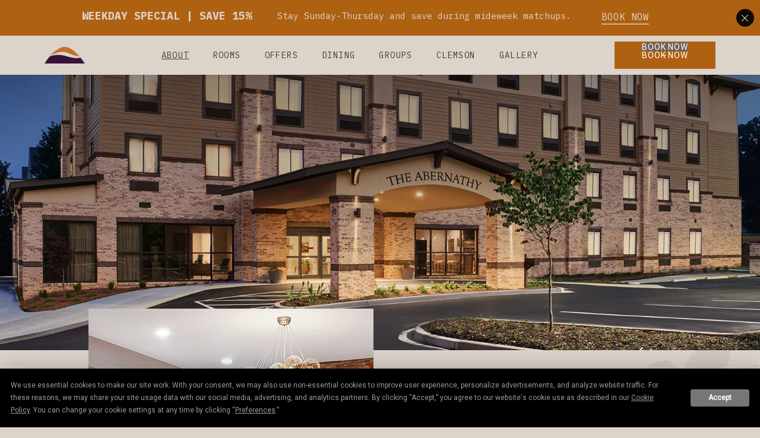

--- FILE ---
content_type: text/html; charset=UTF-8
request_url: https://www.theabernathy.com/about
body_size: 12276
content:
<!DOCTYPE html PUBLIC "-//W3C//DTD XHTML 1.0 Strict//EN" "http://www.w3.org/TR/xhtml1/DTD/xhtml1-strict.dtd">
<html xmlns="http://www.w3.org/1999/xhtml" xml:lang="en" lang="en">
    <head>
		<script> const responsive = true;</script>
		    <title>About | The Abernathy | Clemson University Hotels</title>
                <script type="text/javascript" src="https://app.termly.io/resource-blocker/84a0300b-7045-405d-91d3-e08953a125eb?autoBlock=on"></script>
        <meta http-equiv="content-type" content="text/html; charset=utf-8" />
    <meta http-equiv="content-style-type" content="text/css" />
    <meta name="viewport" content="width=device-width, initial-scale=1.0" />
    <meta name="HandheldFriendly" content="true" />
    <meta name="description" content="Discover The Abernathy, the top choice for Clemson University hotels. Walk to Memorial Stadium and enjoy modern comfort near campus." />
                <link rel="canonical" href="https://www.theabernathy.com/about">
       
    
<!-- Google Fonts -->
<link rel="preconnect" href="https://fonts.googleapis.com" crossorigin>
<link rel="preconnect" href="https://fonts.gstatic.com" crossorigin>
<link rel="preload" as="style" href="https://fonts.googleapis.com/css?family=Roboto:regular|Merriweather:300,regular,700|IBM+Plex+Mono:regular,500,700">
<link rel="stylesheet" media="print" onload="this.onload=null;this.removeAttribute('media');" href="https://fonts.googleapis.com/css?family=Roboto:regular|Merriweather:300,regular,700|IBM+Plex+Mono:regular,500,700&display=swap">    
    
<!-- Schema Information https://schema.org -->
<script type="application/ld+json">
{
    "@context": "https:\/\/schema.org",
    "@id": "https:\/\/www.theabernathy.com\/about",
    "@type": "Hotel",
    "geo": {
        "@type": "GeoCoordinates",
        "latitude": "34.683166",
        "longitude": "-82.843333"
    },
    "name": "The Abernathy",
    "telephone": "864-654-5299",
    "url": "https:\/\/www.theabernathy.com\/",
    "image": "https:\/\/symphony.cdn.tambourine.com\/the-abernathy-redesign\/media\/abernathy-mobile-about-header-63a1e5e53ec1e.jpg",
    "description": "The Abernathy Clemson pays homage to the late Larry Abernathy, our longtime mayor and a beloved professor whose commitment to the city and school was all-encompassing.",
    "email": "mailto:info@theabernathy.com",
    "address": {
        "@type": "PostalAddress",
        "streetAddress": "157 Old Greenville Hwy ",
        "addressLocality": "Clemson",
        "addressRegion": "SC",
        "addressCountry": "United States",
        "postalCode": "29631"
    },
    "petsAllowed": "False",
    "sameAs": [
        "https:\/\/www.facebook.com\/theabernathy\/",
        "https:\/\/www.instagram.com\/theabernathyclemson\/?hl=en",
        "https:\/\/www.facebook.com\/theabernathy\/"
    ]
}
</script>
<!-- End Schema Information -->

<meta property="og:title" content="About | The Abernathy | Clemson University Hotels"/>
<meta property="og:image" content="https://symphony.cdn.tambourine.com/the-abernathy-redesign/media/abernathy-mobile-about-header-63a1e5e53ec1e.jpg"/>
<meta property="og:url" content="https://www.theabernathy.com/about"/>
<meta property="og:site_name" content="The Abernathy"/>
<meta property="og:description" content="Discover The Abernathy, the top choice for Clemson University hotels. Walk to Memorial Stadium and enjoy modern comfort near campus."/>
<meta name="twitter:card" content="summary_large_image">


<meta property="og:type" content="website" />
<meta name="twitter:title" content="About | The Abernathy | Clemson University Hotels">
<meta name="twitter:description" content="Discover The Abernathy, the top choice for Clemson University hotels. Walk to Memorial Stadium and enjoy modern comfort near campus.">
<meta name="twitter:image" content="https://symphony.cdn.tambourine.com/the-abernathy-redesign/media/abernathy-mobile-about-header-63a1e5e53ec1e.jpg">
        <link rel="shortcut icon" href="https://symphony.cdn.tambourine.com/the-abernathy-redesign/files/favicon-1-1941-68d6a19d09ebe.ico" type="image/x-icon">
	                    <link rel="stylesheet" media="screen" type="text/css" href="https://frontend.cdn.tambourine.com/assets/symphony.css?Bh2fH5" />
        		<link rel="stylesheet" media="screen" type="text/css" href="https://www.theabernathy.com/assets/style.css?Bh2fH5" />
	            <script src="https://frontend.cdn.tambourine.com/assets/js/jquery-3.7.0.min.js"></script>
    
    
        
    <!-- TODO -->
     <script src="https://www.theabernathy.com/js-variables?page_id=73379"></script>
     
    
                        <!-- Google Tag Manager -->
                    <script>(function(w,d,s,l,i){w[l]=w[l]||[];w[l].push({'gtm.start':
                    new Date().getTime(),event:'gtm.js'});var f=d.getElementsByTagName(s)[0],
                    j=d.createElement(s),dl=l!='dataLayer'?'&l='+l:'';j.async=true;j.src=
                    'https://www.googletagmanager.com/gtm.js?id='+i+dl;f.parentNode.insertBefore(j,f);
                    })(window,document,'script','dataLayer','GTM-NCL46D4');</script>
                    <!-- End Google Tag Manager -->
            
    
    <script class="optanon-category-C0003">
 async function supportsWebp(){if(!self.createImageBitmap)return!1;const e=await fetch("[data-uri]").then((e=>e.blob()));return createImageBitmap(e).then((()=>!0),(()=>!1))}function setCookie(e,t,a){let A=new Date;A.setDate(A.getDate()+a);let n=escape(t)+(null==a?"":"; expires="+A.toUTCString());document.cookie=e+"="+n}(async()=>{null===new URLSearchParams(document.cookie.replaceAll("&","%26").replaceAll("; ","&")).get("ACCEPT_WEBP")&&setCookie("ACCEPT_WEBP",await supportsWebp(),30)})();
</script>		<style></style>
    </head>
    <body id="default" class="about  page-73379 ">
		<div id="start-content">
			<a href="#content" class="skip-to-content btn">Skip to Content</a>

			<header id="header" class="header">
				<div class="container">
					<div class="header_row">
						<div class="header_left">
															<a href="https://www.theabernathy.com" class="logo header__logo js-scroll-logo">
                        <img src="https://www.theabernathy.com/assets/svg/logo.svg" alt="The Abernathy logo click here to return to home page" >
            </a>													</div>

													    <nav id="primary-nav" class="privary-navigation" role="navigation" aria-label="Primary Menu"><ul id="privary-navigation" class="privary-navigation__list"><li class='privary-navigation__item primary-nav-1'> <a aria-haspopup='false' aria-label='' href='https://www.theabernathy.com/about' class=' active'>About</a> </li><li class='privary-navigation__item primary-nav-2'> <a aria-haspopup='false' aria-label='' href='https://www.theabernathy.com/clemson-hotel-rooms' class=' '>Rooms</a> </li><li class='privary-navigation__item primary-nav-3'> <a aria-haspopup='false' aria-label='' href='https://www.theabernathy.com/clemson-hotel-deals' class=' '>Offers</a> </li><li class='privary-navigation__item primary-nav-4'> <a aria-haspopup='false' aria-label='' href='https://www.theabernathy.com/bars-in-clemson' class=' '>Dining</a> </li><li class='privary-navigation__item primary-nav-5'> <a aria-haspopup='false' aria-label='' href='https://www.theabernathy.com/meeting-spaces-clemson-sc' class=' '>Groups</a> </li><li class='privary-navigation__item primary-nav-6'> <a aria-haspopup='false' aria-label='' href='https://www.theabernathy.com/things-to-do-clemson-south-carolina' class=' '>Clemson</a> </li><li class='privary-navigation__item primary-nav-7'> <a aria-haspopup='false' aria-label='' href='https://www.theabernathy.com/gallery' class=' '>Gallery</a> </li></ul></nav>

							<div class="header_right">
								<a href="https://be.synxis.com/?Hotel=48436&Chain=17680" aria-label="Book Now a room at our hotel" target="_blank" class="btn hover-white bookNow">Book Now</a>
								<!-- <button type="button" class="open-booking-widget-inline-date btn hover-white bookNow">Book Now</button> -->
							</div>
											</div>
				</div>
							</header>

			
							<!-- <div role="region" aria-label="ADA Booking Region">
									</div> -->
			<main id="content" role="main">
	
    <section class="topContent">
        <div class="" data-swiper='{"effect": "fade", "autoplay": true}'>
            <div class="swiper-wrapper">
                                    <figure class="slide swiper-slide">
                        <img src="https://symphony.cdn.tambourine.com/the-abernathy-redesign/media/abernathy-about-header-6373f45419e7b.jpg" alt="exterior view of the abernathy ">
                    </figure>
                            </div>
        </div>
    </section>
    	
    <section class="introContent bg-none  " id="experienceVip" >
        <div class="container" >
            <div class="introContent_row">
                                    <figure class="slide">
                                                    <img class="animate-fade left" src="https://symphony.cdn.tambourine.com/the-abernathy-redesign/media/abr-about-intro-639216e799568.jpeg" alt="close view to the fireplace lounge with a table and chairs ">
                                            </figure>
                
                
                
                <div class="introContent_desc">
                    <div class="introContent_desc-heads">
                        <h1 class="subtitles animate-fade top">About Our Hotel</h1>
        
                                                    <h2 class="titles animate-fade top">Experience <br>The Abernathy</h2>
                                            </div>

                                            <div class="text animate-fade top"><p>The Abernathy is Clemson’s premier boutique hotel. Featuring an unbeatable location within walking distance of Memorial Stadium, our modern 41-room hotel is a welcome addition to the local landscape. Throughout each space, we pay homage to one of the city’s most distinguished citizens and visionaries, the late Larry Abernathy, who served both the town and school as a longtime mayor and a respected adjunct professor.</p></div>
                    
                </div>

                            </div>
        </div>
    </section>
	<section class="amenitiesMod bg-orange">
	<div class="container">
		<div class="amenitiesMod_box">
			<div class="amenitiesMod_row">
				<div class="amenitiesMod_heads animate-fade top">
											<div class="subtitles">Hotel</div>
										<h2 class="titles">Amenities <br>& Features</h2>
				</div>
				<div class="text animate-fade top"><ul class="sym-inline-list">
<li>TAPS Bar &amp; Café</li>
<li>Fireside Lounge</li>
<li>Private Meeting &amp; Event Space</li>
<li>41 Spacious Rooms &amp; Suites</li>
<li>Complimentary Bicycles </li>
<li>Daily Housekeeping Service</li>
<li>Pet-friendly Accommodations</li>
<li>Complimentary On-Site Parking</li>
<li>Complimentary Wi-Fi</li>
<li>Accessibility &amp; Features, <a href="https://www.theabernathy.com/accessibility" target="_blank">Learn More</a></li>
</ul></div>
			</div>
		</div>
	</div>
</section>


<section class="quad bg-purple  " id="quad-_ux5pt49fb">
	<div class="wrapper">
		<div id="quadVip" class="quad_row">
			<div class="quad_pic">
									<figure class="slide animate-fade top">
						<img src="https://symphony.cdn.tambourine.com/the-abernathy-redesign/media/abernathy-about-larry-6398a44b2c513.jpeg" alt="abernathy about larry" width="710" height="470" loading="lazy">
					</figure>
							</div>

			<div class="quad_desc">
									<span class="subtitles animate-fade left">A Nod to</span>
				
				<h2 class="titles animate-fade left">Our Namesake </h2>
				<div class="text animate-fade left"><p>Larry Abernathy (1947-2012) was the embodiment of Clemson, and his passion and pride for the university knew no bounds. A gentleman, family man, and public servant, Abernathy was first elected to the Clemson City Council while he was still a student at the university. An avid outdoorsman, he once stated, “I am driven to environmentally friendly initiatives because I have three grandsons. And I want them to have a world that is as beautiful, as enjoyable, and as unharmed as it can possibly be.”</p></div>

								
				
							</div>
		</div>
	</div>
</section>

<section class="carouselMod" id="carouselMod-_wh4poclfh">
	<div class="wrapper">
		<div class="sym-slides" data-sliderid="15713" data-swiper='{"speed": 1000, "autoplay": {"delay": 6000}, "pagination": {"el": ".swiper-pagination", "clickable": true}, "uniqueNavElements": false}'>
			<div class="swiper-wrapper">
									<article class="carouselMod_item swiper-slide">
						<div class="carouselMod_row">
							<figure class="slide animate-fade top">
								<img src="https://symphony.cdn.tambourine.com/the-abernathy-redesign/media/abernathy-about-proudpartner-6373f5c85facc.jpg" alt="a clemson football team player running on the field" width="690" height="510" >
							</figure>

							<div class="carouselMod_desc">
																	<div class="subtitles">The Spirit of Clemson</div>
								
								<h2 class="titles">Proud Partner of Clemson Athletics </h2>

								
								<div class="text"><p><span style="font-weight: 400;">The Abernathy is a Proud Partner of Clemson Athletics, IPTAY, and a Proud Supporter of Dabo's All In Team Foundation. We are happy to support the enduring legacy of Clemson University’s athletics in all that we do. </span></p></div>

																
								<div class="carouselMod_dots swiper-pagination"></div>
							</div>
						</div>
					</article>
									<article class="carouselMod_item swiper-slide">
						<div class="carouselMod_row">
							<figure class="slide animate-fade top">
								<img src="https://symphony.cdn.tambourine.com/the-abernathy-redesign/media/abernathy-offers-daboroom-6398f74f7df57.jpeg" alt="a man sitting on the sofa in the dabo room" width="690" height="510" >
							</figure>

							<div class="carouselMod_desc">
																	<div class="subtitles">The Spirit of Clemson</div>
								
								<h2 class="titles">The Dabo Room</h2>

								
								<div class="text"><p>The Abernathy is proud to donate 10% of revenue from The Dabo Room — which is covered in priceless Clemson memorabilia — to Dabo Swinney’s All In Foundation, a philanthropic organization that raises awareness of critical education and health issues for people across South Carolina.</p></div>

																
								<div class="carouselMod_dots swiper-pagination"></div>
							</div>
						</div>
					</article>
							</div>
		</div>
	</div>
</section>

<!-- GROUP START --><div class="group-start bg-group-orange"  style="">
<section class="quad bg-gray bdiag " id="quad-_g72lhyymz">
	<div class="wrapper">
		<div id="quadVip" class="quad_row">
			<div class="quad_pic">
									<figure class="slide animate-fade top">
						<img src="https://symphony.cdn.tambourine.com/the-abernathy-redesign/media/abernathy-about-petfriendly-6373f69b13c1f.jpg" alt="abernathy about petfriendly" width="710" height="470" loading="lazy">
					</figure>
							</div>

			<div class="quad_desc">
									<span class="subtitles animate-fade left">Clemson Canines</span>
				
				<h2 class="titles animate-fade left">Pet-Friendly</h2>
				<div class="text animate-fade left"><p>As one of Clemson’s best pet-friendly hotels, The Abernathy invites your four-legged friends to join in on the fun with a variety of pet amenities, from tasty dog treats upon arrival to a convenient pet-walking area just outside the door. We provide everything to serve your furry friend's travel needs.</p></div>

								
				
							</div>
		</div>
	</div>
</section>


</div>
<!-- GROUP END -->
</main>
			<footer id="footer" class="footer">
				<div class="container">
					<div class="footer_row">
						<div class="footer_left">
															<nav id="secondary-nav" class="secondary-navigation" role="navigation" aria-label="Secondary Menu"><ul id="secondary-navigation" class="secondary-navigation__list"><li class='secondary-navigation__item secondary-nav-1'> <a href='https://www.theabernathy.com/press' class=' '>Press</a> </li><li class='secondary-navigation__item secondary-nav-2'> <a href='https://www.theabernathy.com/hotel-policy-faq' class=' '>Policies & FAQ</a> </li><li class='secondary-navigation__item secondary-nav-3'> <a href='https://apply.jobappnetwork.com/charlestowne/en?city=Clemson&keywordsFilter=' target="_blank" class=' '>Join Our Team</a> </li><li class='secondary-navigation__item secondary-nav-4'> <a href='https://www.theabernathy.com/contact' class=' '>Contact Us</a> </li></ul></nav>
														        <ul class="social-media list-inline">
                            <li>
                    <a href="https://www.facebook.com/theabernathy/" target="_blank" rel="noopener" data-title="facebook" data-section="facebook" aria-label="facebook Opens in a new window" class="facebook custom_click_track track-social" custom_click_track_value="Footer: facebook|Social Site Click |external|event465">
                        <svg width="15" height="30" xmlns="http://www.w3.org/2000/svg" viewBox="0 0 15 30">
	<path d="M.862 10.061h3.016V7.129c0-1.292.033-3.286.971-4.52C5.839 1.302 7.197.413 9.531.413c3.805 0 5.408.542 5.408.542l-.754 4.468s-1.258-.364-2.43-.364c-1.174 0-2.225.42-2.225 1.593v3.407h4.811l-.336 4.364H9.53v15.161H3.878V14.425H.862v-4.364z" fill-rule="nonzero"/>
</svg>                        <span class="hidden">facebook</span>
                    </a>
                </li>
                                        <li>
                    <a href="https://www.instagram.com/theabernathyclemson/?hl=en" target="_blank" rel="noopener" data-title="instagram" data-section="instagram" aria-label="instagram Opens in a new window" class="instagram custom_click_track track-social" custom_click_track_value="Footer: instagram|Social Site Click |external|event465">
                        <svg xmlns="http://www.w3.org/2000/svg" width="31" height="30" viewBox="0 0 31 30">
	<path fill-rule="nonzero" d="M21.377199 0H9.709834C7.27873614-1e-8 4.94722384.96581603 3.22826873 2.68495249 1.50931361 4.40408895.54374353 6.73570311.544 9.16680097V20.833199C.544 25.8942788 4.6468203 30 9.709834 30h11.6663981c5.0620467 0 9.1668009-4.1057212 9.1668009-9.166801V9.165834C30.544 4.10282031 26.4392458 0 21.377199 0zm6.6662369 20.833199c-.003731 3.6806485-2.9865554 6.6634729-6.6672038 6.6672039H9.709834c-3.68086917-.0031989-6.66400496-2.9863347-6.66720386-6.6672039V9.165834C3.04636116 5.48518553 6.02918553 2.50236116 9.709834 2.49863014h11.6663981c3.6806484.00373102 6.6634728 2.98655539 6.6672038 6.66720386v11.667365zM15.5435165 7.49975826c-4.1413388.00160093-7.49815731 3.35841944-7.49975824 7.49975824.00160054 4.1414955 3.35826304 7.4985908 7.49975824 7.5007252 4.1420939-.0010675 7.4996577-3.3586313 7.5007252-7.5007252-.0010677-4.1419373-3.3587877-7.49922449-7.5007252-7.49975824zm0 12.50088634c-2.7613868-.000534-4.9995501-2.2394188-4.9991941-5.0008056.000356-2.7613869 2.2390965-4.9996945 5.0004833-4.9995166 2.7613869.000178 4.9998389 2.2387742 4.9998389 5.0001611-.004261 2.7601232-2.2410041 4.9964338-5.0011281 5.0001611zm7.8333602-11.16744557c.9206823 0 1.6670427-.74636044 1.6670427-1.6670427 0-.92068227-.7463604-1.66704271-1.6670427-1.66704271-.9206823 0-1.6670427.74636044-1.6670427 1.66704271 0 .92068226.7463604 1.6670427 1.6670427 1.6670427z"/>
</svg>                        <span class="hidden">instagram</span>
                    </a>
                </li>
                                </ul>
							<div class="footer_address text">
								157 Old Greenville Hwy<br>
								Clemson, SC 29631<br>
								<a href="tel:8646545299">864-654-5299</a><br>
								<a href="mailto:info@theabernathy.com">info@theabernathy.com</a>
							</div>
						</div>
						<div class="footer_center">
							<div class="footer_form">
								<span class="titles">sign up to receive exclusive<br>offers and updates</span>
								<div class="text">
									<p><strong>The Abernathy</strong>, its website, and its ownership and management, all based in the United States, collect and use this information as described in our <a href="/privacy">Privacy Policy</a>.</p>
								</div>
								<p class="thankyouMsg" style="display:none;">Thank you for your interest.</p>
<form id="email-signup" class="email-signup" action="" method="POST" class="clearfix">
    <input type="hidden" name="_token" value="">
    <input type="hidden" value="custom_form_process" name="operation" />
    <input type="hidden" name="sendto" value="forms@tambourine.com">
        <input type="hidden" name="subject" value="Email Subscription">
    <label for="email-signup-texNickname" style="position: absolute; overflow: hidden; clip: rect(0 0 0 0); height: 1px;width: 1px; margin: -1px;">Hidden Field</label>
    <input type="text" id="email-signup-texNickname" name="tex_nickname" value="">
    <div class="fields-wrap">
        
            
                            <div class="field input">

                                                                                    <label for="email-signup_first_name" class="form-label">First Name</label>
                                                                <input type="text" id="email-signup_first_name" name="first_name" placeholder="First Name" class="required" aria-required="true">
                    
                </div>
            
        
            
                            <div class="field input">

                                                                                    <label for="email-signup_last_name" class="form-label">Last Name</label>
                                                                <input type="text" id="email-signup_last_name" name="last_name" placeholder="Last Name" class="required" aria-required="true">
                    
                </div>
            
        
            
                            <div class="field input">

                                                                                    <label for="email-signup_email_address" class="form-label">Your Email</label>
                                                                <input type="email" id="email-signup_email_address" name="email_address" placeholder="Your Email" class="required" aria-required="true">
                    
                </div>
            
        
            
                            <input type="hidden" name="_source_type" value="ABR_Email Sign Up">
            
        
            
                            <input type="hidden" name="_access_token" value="4109cc0d-3cb1-4ea9-802d-f82c6b33157d">
            
                <div role="group" class="gdpr-wrap" aria-labelledby="gdpr-checkboxes-signupemail-signup">
            <span id="gdpr-checkboxes-signupemail-signup" style="display:none;">Privacy Policy agreement</span>
            <div class="field gdpr clearfix">
                <input class="required" type="checkbox" id="privacy_termsemail-signup" name="i_agree" value="y"> <label for="privacy_termsemail-signup"> I have read and agree to the <a href="/privacy">Privacy Policy</a>.</label>
            </div>
            <div class="field gdpr clearfix">
                <input type="checkbox" name="subscribe" id="yes-signup-formemail-signup" class="required" value="y"> <label for="yes-signup-formemail-signup">Yes, I would like to receive emails with exclusive specials and offers.</label>
            </div>
        </div>
    </div>

    
    <button  type="submit" class="signup-btn  "><span>Subscribe</span></button>

</form>


<div id="responseemail-signup" style="display:none;"></div>

<script>
    document.addEventListener("DOMContentLoaded", function() {

        if( document.getElementById('email-signup-texNickname') ){
            document.getElementById('email-signup-texNickname').style.display = 'none'
        }

        setTimeout( function(){

            window.callbackFormValidate({

                formElement: document.getElementById("email-signup"),

                submitHandler: function (form) {
                    document.querySelectorAll('#responseemail-signup , .signup-btn').forEach((elm) => elm.style.display = 'none')

                    fetch(site_url+'/ajax/functions.php' , {
                        method: 'POST',
                        body: serializeData("email-signup")
                    }).then((resp) => resp.json())
                      .then((data) => {
                        if (data.error) {
                            document.querySelector('#responseemail-signup').innerHTML = data.msg
                            document.querySelector('#responseemail-signup').style.display = 'block'
                            document.querySelector('#email-signup [type=submit]').style.display = 'initial'
                        } else {
                            if (IS_LIVE) {
                                if(typeof (ga) == "function") {
                                    ga('send', 'event', 'form', 'click', 'specials');
                                }
                                if( typeof dataLayer != 'undefined' && typeof dataLayer.push != 'undefined') {
                                    dataLayer.push({ 'event': 'signup' });
                                }
                                                            }
                                                
                        slideUp( document.getElementById("email-signup") , 500 ,function(element){
                            fadeIn(element.closest(':has(.thankyouMsg)').querySelector('.thankyouMsg'));
                        });

                                                }

                    })

                    return false;
                }

            })

        }, 2500 )

        var newElement = document.createElement('input');
        newElement.setAttribute('type', 'hidden');
        newElement.setAttribute('name', 'tr4pValidation');
        newElement.setAttribute('value', 1);
        document.getElementById('email-signup').appendChild(newElement);

        function serializeData(idForm){
            const serializeDataArray = [];
            const formData = new FormData(document.getElementById(idForm));
            const params = new URLSearchParams(formData);
            for (const key of params.keys()) {
                formData.append(key , params.get(key))
            }
            return formData
        }

        function fadeIn(element) {
            element.style.opacity = 0;
            element.style.display = 'block';
            let opacity = 0;
            const interval = setInterval(function () {
                if (opacity < 1) {
                    opacity += 0.05; 
                    element.style.opacity = opacity;
                } else {
                    clearInterval(interval);
                }
            }, 50);
        }

        function slideUp(element, duration , callback) {
            element.style.transitionProperty = 'height, margin, padding';
            element.style.transitionDuration = duration + 'ms';
            element.style.boxSizing = 'border-box';
            element.style.height = element.offsetHeight + 'px';
            
            // Force repaint
            element.offsetHeight;
            
            element.style.overflow = 'hidden';
            element.style.height = 0;
            element.style.paddingTop = 0;
            element.style.paddingBottom = 0;
            element.style.marginTop = 0;
            element.style.marginBottom = 0;
            
            setTimeout(function() {
                element.style.display = 'none';
                element.style.removeProperty('height');
                element.style.removeProperty('padding-top');
                element.style.removeProperty('padding-bottom');
                element.style.removeProperty('margin-top');
                element.style.removeProperty('margin-bottom');
                element.style.removeProperty('overflow');
                element.style.removeProperty('transition-duration');
                element.style.removeProperty('transition-property');
                
                // Callback after slideUp
                if(typeof callback === 'function'){
                    callback(element)
                }

            }, duration);
        }


    });
</script>								<script>
									document.querySelectorAll('.clearfix a').forEach(link => {
									if (link.textContent.includes('Cookie') || link.textContent.includes('(opens in new window)')) {
										link.textContent = link.textContent
										.replace('Cookie', '')
										.replace('(opens in new window)', '')
										.trim();
									}
								});
							</script>
							</div>
						</div>
						<div class="footer_right">
															<div class="footer_awards">
									<!-- <span class="subtitles">Awards</span> -->
									<figure>
										<img src="https://www.theabernathy.com/assets/images/IPTAY-footer-logo.png" alt="IPTAY Award" width="200" height="92">
										<figcaption>Proud Partner of Clemson Athletics and IPTAY</figcaption>
									</figure>
									<figure>
										<img src="https://www.theabernathy.com/assets/images/AllInTeam-footer-logo.png" alt="All In Team Award" width="157" height="162">
										<figcaption>Proud Supporter of Dabo's All In Team Foundation</figcaption>
									</figure>
								</div>
								<nav id="third-nav" class="tertiary-navigation" role="navigation" aria-label="Tertiary Menu"><ul id="tertiary-navigation" class="tertiary-navigation__list"><li class='tertiary-navigation__item third-nav-1'> <a href='https://www.theabernathy.com/accessibility' class=' '>Accessibility</a> </li><li class='tertiary-navigation__item third-nav-2'> <a href='https://www.theabernathy.com/privacy-policy' class=' '>Privacy Policy</a> </li><li class='tertiary-navigation__item third-nav-3'> <a href='/sitemap' class=' '>Sitemap</a> </li><li class="tertiary-navigation__item"><a href="#" onclick="window.displayPreferenceModal();return false;" id="termly-consent-preferences">Consent Preferences</a></li></ul></nav>
								<div class="footer_copy">&copy; The Abernathy 2026. All Rights Reserved.</div>
													</div>
					</div>
				</div>
			</footer>
			<div class="footer_bottom" role="region" aria-label="Footer Bottom">
				<div class="container">
					<div class="footer_bottom-row">
						
						
						<div class="footer_by"><a href="https://www.charlestownehotels.com/" target="_blank"><img src="/assets/svg/logo-proudly-light1.svg" alt="Proudly managed by Charlestowne Hotels"></a></div>
						<a class="tambourine" aria-label="Website Design by Tambourine Opens in a new window" href="https://www.tambourine.com/?utm_source=clients&utm_term=7015d000001wBTP&utm_medium=referral&utm_campaign=The-Abernathy" target="_blank">
    <span class="hidden">Website Design by Tambourine</span>
	<?xml version="1.0" encoding="UTF-8"?><svg id="tambourine-logo" xmlns="http://www.w3.org/2000/svg" viewBox="0 0 137.21 15.48"><defs><style>#tambourine-logo {width:180px; min-width:180px; min-height:20px; height:auto;}</style></defs><path d="m131.15,10.58c.87,1.02,2.13,2.58,2.13,2.58.57-.1.98-.17,1.66-.15-.4.36-1.79,1.54-1.79,1.54,0,0-3.38-2.12-3.39-2.1.65-.64,1.28-1.42,1.4-1.87m5.46-7.18c.47.17.71.68.53,1.15-.18.46-.69.73-1.16.6-.11.14-.24.26-.38.38-.03.03-.07.06-.11.09,0,.02,0,.04.01.06.04.24-.01.48-.16.68-.14.2-.36.34-.6.39-.44.09-.88-.14-1.04-.52-.12,0-.25,0-.37-.02l-.2-.03v-.19c0-.37-.12-.73-.31-1.06,0,.02-.01.03-.02.05-.49,1.06-1.51,2.24-3.55,2.43.53.14,1.28.19,1.89.17.06.58-.02,3.48-2.99,5.7-.21.17-1.16.82-1.16.82,0,0,.46.58.81,1.4-.32-.13-3.21-1.28-3.21-1.28.01,0,2.21-1.39,2.84-4.22.36-1.61-.07-3.46-1.23-4.83-.42-.49-.91-.98-1.05-1.64-.23-1.14,1.11-1.9,2.07-2.18.76-.22.77-.63.67-.88,1.08.01.32,1.17.83,1.64.48.45.79.86.88,1.53.05.42-.02.85-.24,1.23-.12.2-.37.45-.66.64,1.21-.04,2.5-.46,3.53-1.21-.31-.23-.68-.37-1.07-.43l-.2-.03v-.2c-.01-.12,0-.24,0-.36-.39-.22-.57-.67-.43-1.11.17-.5.72-.78,1.22-.61.01,0,.03,0,.04.01.04-.03.07-.07.11-.11.14-.12.3-.23.45-.33-.03-.23.02-.47.15-.67.15-.22.37-.37.63-.42.26-.05.52,0,.74.14.21.14.35.34.4.58.33.05.64.15.93.31.19-.16.44-.25.69-.24.26.02.49.13.66.32.16.19.24.43.21.69-.02.24-.14.47-.33.64.11.3.17.61.17.93m-2.91,2.2h.1c.52,0,1.04-.2,1.44-.54.46-.39.73-.92.78-1.51.04-.56-.14-1.11-.51-1.53-.41-.47-1-.73-1.64-.73-.55,0-1.09.2-1.51.57-.4.36-.67.84-.73,1.37v.11s.09.03.09.03c.97.32,1.72,1.14,1.95,2.14l.02.1Z"/><path d="m5.9,10.36h-.69l-1.41-4.51-1.42,4.51h-.68L0,4.81h.68l1.38,4.55,1.42-4.55h.64l1.42,4.55,1.38-4.55h.69l-1.71,5.55Z"/><path d="m11.76,8.45h-3.5c.06.92.75,1.47,1.46,1.47.58,0,1.1-.22,1.39-.88l.56.13c-.32.85-1.04,1.3-1.96,1.3-1.09,0-2.07-.84-2.07-2.14s.99-2.15,2.11-2.15,1.96.82,2,2.04v.23Zm-3.48-.47h2.84c-.12-.8-.69-1.24-1.37-1.24s-1.35.44-1.48,1.24Z"/><path d="m16.97,8.33c0,1.29-.95,2.15-2.04,2.15-.68,0-1.26-.27-1.62-.75v.65h-.63v-5.97h.63v2.54c.36-.48.94-.75,1.62-.75,1.09,0,2.04.85,2.04,2.15Zm-.61,0c0-.98-.68-1.59-1.52-1.59-.77,0-1.52.61-1.52,1.59s.75,1.58,1.52,1.58c.85,0,1.52-.61,1.52-1.58Z"/><path d="m18.17,9.12c.06.54.56.83,1.2.83.59,0,.98-.27.98-.7,0-.34-.26-.5-.67-.59l-.94-.21c-.68-.14-1.06-.48-1.06-1.04,0-.74.61-1.23,1.55-1.23s1.52.47,1.67,1.13l-.6.13c-.08-.45-.47-.75-1.08-.75s-.9.28-.9.67c0,.32.22.47.62.56l.99.22c.6.13,1.05.45,1.05,1.07,0,.8-.67,1.26-1.65,1.26s-1.68-.41-1.78-1.21l.63-.14Z"/><path d="m22.73,5.04c0,.24-.19.42-.44.42s-.43-.18-.43-.42c0-.22.18-.42.43-.42s.44.2.44.42Zm-.75,5.32v-4.08h.64v4.08h-.64Z"/><path d="m26.42,10.15c-.33.23-.61.32-.94.32-.81,0-1.35-.48-1.35-1.38v-2.28h-.89v-.53h.89v-1.3h.64v1.3h1.46v.53h-1.46v2.24c0,.53.3.83.75.83.23,0,.49-.1.7-.25l.21.52Z"/><path d="m30.69,8.45h-3.5c.06.92.75,1.47,1.46,1.47.58,0,1.1-.22,1.39-.88l.56.13c-.32.85-1.04,1.3-1.96,1.3-1.09,0-2.07-.84-2.07-2.14s.99-2.15,2.11-2.15,1.96.82,2,2.04v.23Zm-3.48-.47h2.84c-.12-.8-.69-1.24-1.37-1.24s-1.35.44-1.48,1.24Z"/><path d="m35.37,4.81c1.95,0,3.07,1.2,3.07,2.78s-1.13,2.78-3.07,2.78h-1.84v-5.55h1.84Zm0,4.95c1.56,0,2.42-.95,2.42-2.18s-.86-2.19-2.42-2.19h-1.18v4.37h1.18Z"/><path d="m43.2,8.45h-3.5c.06.92.75,1.47,1.46,1.47.58,0,1.1-.22,1.39-.88l.56.13c-.32.85-1.04,1.3-1.96,1.3-1.09,0-2.07-.84-2.07-2.14s.99-2.15,2.11-2.15,1.96.82,2,2.04v.23Zm-3.48-.47h2.84c-.12-.8-.69-1.24-1.37-1.24s-1.35.44-1.48,1.24Z"/><path d="m44.4,9.12c.06.54.56.83,1.2.83.59,0,.98-.27.98-.7,0-.34-.26-.5-.67-.59l-.94-.21c-.68-.14-1.06-.48-1.06-1.04,0-.74.61-1.23,1.55-1.23s1.52.47,1.67,1.13l-.6.13c-.08-.45-.47-.75-1.08-.75s-.9.28-.9.67c0,.32.22.47.62.56l.99.22c.6.13,1.05.45,1.05,1.07,0,.8-.67,1.26-1.65,1.26s-1.68-.41-1.78-1.21l.63-.14Z"/><path d="m48.96,5.04c0,.24-.19.42-.44.42s-.43-.18-.43-.42c0-.22.18-.42.43-.42s.44.2.44.42Zm-.75,5.32v-4.08h.64v4.08h-.64Z"/><path d="m54,10.03c0,1.19-.82,1.91-2.05,1.91-1.01,0-1.68-.4-2-1.06l.53-.36c.29.55.7.85,1.47.85.86,0,1.43-.55,1.43-1.42v-.5c-.33.43-.85.67-1.53.67-1.08,0-2.01-.82-2.01-1.98s.94-1.96,2.01-1.96c.68,0,1.2.24,1.53.66v-.56h.61v3.75Zm-.62-1.89c0-.87-.68-1.42-1.44-1.42-.83,0-1.49.55-1.49,1.42s.66,1.43,1.49,1.43c.76,0,1.44-.56,1.44-1.43Z"/><path d="m59.09,7.92v2.44h-.63v-2.33c0-.76-.46-1.28-1.13-1.28-.85,0-1.42.58-1.42,1.64v1.96h-.63v-4.08h.63v.68c.33-.5.85-.78,1.54-.78.99,0,1.64.7,1.64,1.74Z"/><path d="m66.49,8.33c0,1.29-.95,2.15-2.04,2.15-.68,0-1.26-.27-1.62-.75v.65h-.63v-5.97h.63v2.54c.36-.48.94-.75,1.62-.75,1.09,0,2.04.85,2.04,2.15Zm-.61,0c0-.98-.68-1.59-1.52-1.59-.77,0-1.52.61-1.52,1.59s.75,1.58,1.52,1.58c.85,0,1.52-.61,1.52-1.58Z"/><path d="m68.56,11.77h-.7l.67-1.47-1.83-4.03h.71l1.46,3.26,1.49-3.26h.7l-2.5,5.49Z"/><path d="m75.9,5.4v4.96h-.66v-4.96h-2.06v-.59h4.78v.59h-2.05Z"/><path d="m81.85,10.36h-.63v-.65c-.36.48-.94.75-1.62.75-1.09,0-2.04-.85-2.04-2.15s.95-2.15,2.04-2.15c.68,0,1.26.27,1.62.75v-.65h.63v4.08Zm-.63-2.04c0-.98-.75-1.59-1.52-1.59-.85,0-1.52.61-1.52,1.59s.68,1.58,1.52,1.58c.77,0,1.52-.61,1.52-1.58Z"/><path d="m89.62,7.72v2.64h-.63v-2.54c0-.65-.44-1.07-1.05-1.07-.75,0-1.25.55-1.25,1.52v2.09h-.63v-2.54c0-.65-.44-1.07-1.04-1.07-.75,0-1.24.55-1.24,1.52v2.09h-.63v-4.08h.63v.62c.29-.45.75-.72,1.39-.72s1.15.31,1.39.83c.31-.51.85-.83,1.54-.83.86,0,1.52.61,1.52,1.54Z"/><path d="m95.1,8.33c0,1.29-.95,2.15-2.04,2.15-.68,0-1.26-.27-1.62-.75v.65h-.63v-5.97h.63v2.54c.36-.48.94-.75,1.62-.75,1.09,0,2.04.85,2.04,2.15Zm-.61,0c0-.98-.68-1.59-1.52-1.59-.77,0-1.52.61-1.52,1.59s.75,1.58,1.52,1.58c.85,0,1.52-.61,1.52-1.58Z"/><path d="m99.98,8.32c0,1.25-.96,2.15-2.16,2.15s-2.17-.9-2.17-2.15.95-2.13,2.17-2.13,2.16.88,2.16,2.13Zm-.62,0c0-.94-.7-1.57-1.54-1.57s-1.56.64-1.56,1.57.71,1.59,1.56,1.59,1.54-.65,1.54-1.59Z"/><path d="m104.6,10.36h-.64v-.66c-.33.49-.86.77-1.54.77-.99,0-1.64-.7-1.64-1.74v-2.44h.64v2.33c0,.76.45,1.27,1.13,1.27.85,0,1.42-.57,1.42-1.63v-1.96h.64v4.08Z"/><path d="m108.45,6.27l-.05.6c-.07,0-.17,0-.24,0-1.09,0-1.64.82-1.64,1.92v1.57h-.64v-4.08h.64v1c.33-.6.89-1.04,1.64-1.04.1,0,.17,0,.29.03Z"/><path d="m109.95,5.04c0,.24-.19.42-.44.42s-.43-.18-.43-.42c0-.22.18-.42.43-.42s.44.2.44.42Zm-.75,5.32v-4.08h.64v4.08h-.64Z"/><path d="m115,7.92v2.44h-.63v-2.33c0-.76-.46-1.28-1.13-1.28-.85,0-1.42.58-1.42,1.64v1.96h-.63v-4.08h.63v.68c.33-.5.85-.78,1.54-.78.99,0,1.64.7,1.64,1.74Z"/><path d="m119.94,8.45h-3.5c.06.92.75,1.47,1.46,1.47.58,0,1.1-.22,1.39-.88l.56.13c-.32.85-1.04,1.3-1.96,1.3-1.09,0-2.07-.84-2.07-2.14s.99-2.15,2.11-2.15,1.96.82,2,2.04v.23Zm-3.48-.47h2.84c-.12-.8-.69-1.24-1.37-1.24s-1.35.44-1.48,1.24Z"/></svg></a>					</div>
				</div>
			</div>
		</div> <!-- CLOSE START CONTENT -->

		
		<script src="/assets/swiper.min.js"></script>
		 
            <script src="https://frontend.cdn.tambourine.com/assets/symphony.js?Bh2fH5" type="text/javascript"></script>
     

  

<script src="https://www.theabernathy.com/assets/scripts.js?Bh2fH5" type="text/javascript"></script>



<noscript><iframe title="iframe_GTM" src="https://www.googletagmanager.com/ns.html?id=GTM-NCL46D4" height="0" width="0" style="display:none;visibility:hidden"></iframe></noscript>

        <script src="//cdnjs.cloudflare.com/ajax/libs/vue/2.6.14/vue.min.js"></script>


    <script src="https://frontend.cdn.tambourine.com/includes/symphony-components/js/v-popups.min.js?v2=696f1b6a0fa59" async></script>
    

<v-popups 
        is_live="true" 
        brand="symphony"  
        trackingtype="1" 
        site_id="1941" 
        site_lang="en" 
        is_mobile="" 
        filters='{"page":"about","id_page":73379,"subpage":null,"location":"default","geo":null}' >
</v-popups>

<!-- 2222222 DISABLE PERSONALIZATION OPTION: not set -->

    
            <!-- #PERSONALIZATION -->
                                        <script>
                    window.PERSONALIZATION_PROPS = {
                        pageId: '73379',
                        pageSeoname : 'about',
                        isHome: false,
						brand: 'symphony',
                    };
                </script>
                <link rel="stylesheet" crossorigin href="https://frontend.cdn.tambourine.com/includes/vite/vue/personalization/dist/main-yuyPnwuo.css" />
                <script type="module" crossorigin src="https://frontend.cdn.tambourine.com/includes/vite/vue/personalization/dist/main-Cj9uh2J5.js" async></script>
                        <!-- /PERSONALIZATION -->



 

<!-- OWNERSHIP OF WORK PRODUCT
Tambourine is the exclusive owner of all website source code and website design. 
Software tools used for website ripping, scraping and copying for the sole intent 
of removing the website from Tambourine’s proprietary platform is prohibited and 
in violation of this agreement. Any attempt to do so will be immediately reported 
and prosecuted as cyber theft to the local authorities and prosecuted to the 
fullest extent of the law.
-->


	<script defer src="https://static.cloudflareinsights.com/beacon.min.js/vcd15cbe7772f49c399c6a5babf22c1241717689176015" integrity="sha512-ZpsOmlRQV6y907TI0dKBHq9Md29nnaEIPlkf84rnaERnq6zvWvPUqr2ft8M1aS28oN72PdrCzSjY4U6VaAw1EQ==" data-cf-beacon='{"rayId":"9c0d3094acad2a9c","version":"2025.9.1","serverTiming":{"name":{"cfExtPri":true,"cfEdge":true,"cfOrigin":true,"cfL4":true,"cfSpeedBrain":true,"cfCacheStatus":true}},"token":"efad38ce91cb4e9d9cd5205b5e0b574f","b":1}' crossorigin="anonymous"></script>
</body>
</html>


--- FILE ---
content_type: text/html; charset=UTF-8
request_url: https://www.theabernathy.com//ajax/functions.php?operation=getPopups&page=about&id_page=73379&subpage=null&location=default&geo=null
body_size: 10885
content:
{"filters":{"page":"about","id_page":73379,"id":0,"subpage":"null","location":"default","preview":false,"country":"US","state":"OH","language":"en","lang":"en","use_languages":0,"default_language":"en","site_id":1941,"is_mobile":false},"msg":"Success","popups":{"popin":[],"popup":[],"alert":[{"id":25988,"site_id":null,"title":"Weekday Special-Alert Banner-Desktop","version":2,"hasPageFilter":true,"settings":{"dates":{"start_date":"2026-01-01","end_date":"2026-02-28"},"status":1,"tracking":{"category":"","action":"","label":""},"referral":{"enable":0,"url":[[""]]},"impressions":{"impressions":2937,"frequency":0,"delay":20000,"device":1},"languages":[],"visitor_type":1},"type":"Alert","columns":1,"functionality":{"exitintent":0,"page_delay":"","bg_click":0,"start_closed":1,"close_outside":null,"alert_position":0,"alert_exit":1,"geo_targeting":{"countries":"[]","states":"[]","location_exclude":0,"pages":"[{\"name\":\"Offers\",\"code\":\"clemson-hotel-deals\"}]","pages_exclude":1}},"styles":"","children":"[base64]","html":"[base64]","created_at":"2025-12-15 00:00:00","updated_at":"2026-01-20 00:00:00"}],"exitintent":[{"id":10562,"site_id":null,"title":"Exit-Intent-Popup-Template","version":2,"hasPageFilter":false,"settings":{"dates":{"start_date":"2022-10-14","end_date":"0000-00-00"},"status":1,"tracking":{"category":"","action":"","label":""},"referral":{"enable":0,"url":[[""]]},"impressions":{"impressions":24407,"frequency":4,"delay":0,"device":1},"languages":[],"visitor_type":0},"type":"Exit-Intent","columns":1,"functionality":{"exitintent":1,"page_delay":"2","bg_click":0,"start_closed":1,"close_outside":null,"alert_position":1,"alert_exit":0,"geo_targeting":{"countries":"[]","states":"[]","location_exclude":0,"pages":"[]","pages_exclude":0}},"styles":"","children":"[base64]","html":"[base64]","created_at":"2022-10-14 00:00:00","updated_at":"2026-01-20 00:00:00"}]}}

--- FILE ---
content_type: text/css
request_url: https://www.theabernathy.com/assets/style.css?Bh2fH5
body_size: 30416
content:
.titles>span,.subtitles,.booking-widget-inline-date .booking-widget__benefits h2,.carouselMod_subsubtitle,.roomsTabs_select-wrap label,.room.featured .room_specs,.room:not(.featured) .room_specs,.offersReasonsMod_desc .text h2:not([class]){font:400 1.6rem "Roboto",sans-serif;display:block;margin:0.5em 0;letter-spacing:0.1em;text-transform:uppercase}.titles>span+.titles,.subtitles+.titles,.booking-widget-inline-date .booking-widget__benefits h2+.titles,.carouselMod_subsubtitle+.titles,.roomsTabs_select-wrap label+.titles,.room.featured .room_specs+.titles,.room:not(.featured) .room_specs+.titles,.offersReasonsMod_desc .text h2:not([class])+.titles{margin-top:0}.titles{font:700 4rem/1.1 "Merriweather",serif;display:block;margin:0.5em 0;letter-spacing:0.03em}.btn,#email-signup .signup-btn,#landing-booking-widget .lbw_widget-submit button{font:400 1.4rem/1 "Roboto",sans-serif;background:none;color:#4b3e33;display:-ms-inline-flexbox;display:inline-flex;-ms-flex-align:center;align-items:center;-ms-flex-pack:center;justify-content:center;width:auto;min-width:15rem;margin:0;padding:0.9rem;border:1px solid;letter-spacing:0.07em;text-transform:uppercase;position:relative;overflow:hidden;cursor:url("/assets/images/cursor3.png"),pointer}@media screen and (min-width: 992px){.btn:hover::after,#email-signup .signup-btn:hover::after,#landing-booking-widget .lbw_widget-submit button:hover::after{transform:translateY(0)}}.btn::after,#email-signup .signup-btn::after,#landing-booking-widget .lbw_widget-submit button::after{background:#6f6259;color:#fff;display:-ms-flexbox;display:flex;-ms-flex-align:center;align-items:center;-ms-flex-pack:center;justify-content:center;position:absolute;inset:-1px;z-index:2;transform:translateY(-100%);will-change:transform;transition:transform 0.4s;content:attr(data-label)}.btn-white,#landing-booking-widget .lbw_widget .btn,#email-signup .signup-btn,.introContentHome_desc .btn,.bg-purple .introContent_desc .btn,.bg-orange .introContent_desc .btn,.bg-gray .introContent_desc .btn,.introContent_card .btn,.specialsTop_cta .btn,.bg-orange .quad_cta .btn,.bg-purple .quad_cta .btn,.bg-gray .quad_cta .btn,.bg-gray-stripes .quad_cta .btn,.featured .room_cta .btn,.groupsFormMod form .btn,.attractionsListMod_cta .btn{color:#fff}.btn-white::after,#landing-booking-widget .lbw_widget .btn::after,#email-signup .signup-btn::after,.introContentHome_desc .btn::after,.bg-purple .introContent_desc .btn::after,.bg-orange .introContent_desc .btn::after,.bg-gray .introContent_desc .btn::after,.introContent_card .btn::after,.specialsTop_cta .btn::after,.bg-orange .quad_cta .btn::after,.bg-purple .quad_cta .btn::after,.bg-gray .quad_cta .btn::after,.bg-gray-stripes .quad_cta .btn::after,.featured .room_cta .btn::after,.groupsFormMod form .btn::after,.attractionsListMod_cta .btn::after{background:#dcd3cb;color:#4b3e33}@media screen and (min-width: 992px){.btn-white:hover,#landing-booking-widget .lbw_widget .btn:hover,#email-signup .signup-btn:hover,.introContentHome_desc .btn:hover,.bg-purple .introContent_desc .btn:hover,.bg-orange .introContent_desc .btn:hover,.bg-gray .introContent_desc .btn:hover,.introContent_card .btn:hover,.specialsTop_cta .btn:hover,.bg-orange .quad_cta .btn:hover,.bg-purple .quad_cta .btn:hover,.bg-gray .quad_cta .btn:hover,.bg-gray-stripes .quad_cta .btn:hover,.featured .room_cta .btn:hover,.groupsFormMod form .btn:hover,.attractionsListMod_cta .btn:hover{border-color:#dcd3cb}}.link{font:1.4rem/1.1 "IBM Plex Mono",monospace;display:inline-block;position:relative}.link::after{background:currentColor;display:block;width:100%;height:1px;position:absolute;bottom:0;left:0;z-index:1;transition:transform 1s;content:''}@media screen and (min-width: 992px){.link:hover::after{transform:scaleX(0.4)}}.hidden,.swiper-arrow span,.fancybox-navigation .fancybox-button span,#email-signup .field.input label:not(.error),.restMenusMod_menu:not(.active),.attractionsListMod_item:not(.active),.restMenus_item:not(.active){position:absolute;display:block;overflow:hidden;clip:rect(0 0 0 0);height:1px;width:1px;margin:-1px;padding:0;border:0}.animated{transition:all 0.7s cubic-bezier(0.18, 0.32, 0.17, 0.99)}*{box-sizing:border-box}html{font-size:10px}body{font:1.4rem "IBM Plex Mono",monospace;background:#dcd3cb;color:#4b3e33;-webkit-font-smoothing:antialiased;-moz-osx-font-smoothing:grayscale}#start-content{overflow:hidden}.skip-to-content{background:#af6112;color:#fff;position:fixed;transition:all 300ms ease-out;z-index:99999999;top:-100px;display:block;margin:0}.skip-to-content:focus{top:0}.skip-to-content:hover{background:#390f38}.bg-group-orange{background-color:#af6112}.bg-group-purple{background-color:#390f38;color:#fff}a,input,button{color:inherit;transition:all 0.3s ease-in-out}a:hover,a:focus,input:hover,input:focus,button:hover,button:focus{text-decoration:none}a:focus,input:focus,button:focus{outline:1px dotted}.text{font-size:1.4rem;font-weight:400;line-height:1.8}@media screen and (max-width: 767px){.text{font-size:1.5rem}}.text h2:not([class]),.text h3:not([class]),.text h4:not([class]),.text h5:not([class]),.text h6:not([class]){display:block;margin:1.2em 0 0.6em;font-family:"Roboto",sans-serif;font-weight:400;line-height:1.2;letter-spacing:0.05em;text-transform:uppercase}.text h2:not([class]):first-child,.text h3:not([class]):first-child,.text h4:not([class]):first-child,.text h5:not([class]):first-child,.text h6:not([class]):first-child{margin-top:0.5em}.text h2:not([class]){font-size:2.6rem}.text h3:not([class]){font-size:2.4rem}.text h4:not([class]){font-size:2.2rem}.text h5:not([class]){font-size:2rem}.text h6:not([class]){font-size:1.8rem}.text p{margin:0;margin-bottom:1em}.text p:last-child{margin-bottom:0}.text a:not(.btn):not(.link){text-decoration:underline}@media screen and (min-width: 992px){.text a:not(.btn):not(.link):hover{opacity:0.6;text-decoration:underline}}.text ul{display:block;margin:1em 0;text-align:left;columns:2;vertical-align:text-top}.text ul>li{display:block;margin:0.6em 0;padding-left:1.1em;position:relative;break-inside:avoid}.text ul>li::before{background:currentColor;display:block;width:0.5em;height:0.5em;border-radius:50%;position:absolute;top:0.7em;left:0;box-sizing:border-box;content:''}.text ul>li a:not(.btn){text-decoration:underline}@media screen and (min-width: 992px){.text ul>li a:not(.btn):hover{opacity:0.6;text-decoration:underline}}.text ul ol,.text ul ul{margin-top:1em;margin-bottom:1em}.text ol{display:block;margin:1em 0;text-align:left;counter-reset:item}.text ol>li{display:block;margin:0.5em 0;padding-left:2em;position:relative;counter-increment:item;break-inside:avoid}.text ol>li::before{display:block;font-weight:700;position:absolute;top:auto;left:0;content:counter(item) "."}.text ol>li a:not(.btn){text-decoration:underline}@media screen and (min-width: 992px){.text ol>li a:not(.btn):hover{opacity:0.6;text-decoration:underline}}.text ol ol,.text ol ul{margin-top:1em;margin-bottom:1em}.slick-slider{position:relative;display:block;box-sizing:border-box;-webkit-user-select:none;-ms-user-select:none;user-select:none;-webkit-touch-callout:none;-khtml-user-select:none;-ms-touch-action:pan-y;touch-action:pan-y;-webkit-tap-highlight-color:transparent}.slick-list{position:relative;display:block;overflow:hidden;margin:0;padding:0}.slick-list:focus{outline:none}.slick-list.dragging{cursor:pointer;cursor:hand}.slick-slider .slick-track,.slick-slider .slick-list{transform:translate3d(0, 0, 0)}.slick-track{position:relative;top:0;left:0;display:block}.slick-track:before,.slick-track:after{display:table;content:''}.slick-track:after{clear:both}.slick-loading .slick-track{visibility:hidden}.slick-slide{display:none;float:left;height:100%;min-height:1px}[dir='rtl'] .slick-slide{float:right}.slick-slide img{display:block}.slick-slide.slick-loading img{display:none}.slick-slide.dragging img{pointer-events:none}.slick-initialized .slick-slide{display:block}.slick-loading .slick-slide{visibility:hidden}.slick-vertical .slick-slide{display:block;height:auto;border:1px solid transparent}.slick-arrow.slick-hidden{display:none}.slick-dots li:only-child{display:none}body.compensate-for-scrollbar{overflow:hidden}.fancybox-active{height:auto}.fancybox-is-hidden{left:-9999px;margin:0;position:absolute !important;top:-9999px;visibility:hidden}.fancybox-container{-webkit-backface-visibility:hidden;height:100%;left:0;outline:none;position:fixed;-webkit-tap-highlight-color:transparent;top:0;-ms-touch-action:manipulation;touch-action:manipulation;transform:translateZ(0);width:100%;z-index:99992}.fancybox-container *{box-sizing:border-box}.fancybox-outer,.fancybox-inner,.fancybox-bg,.fancybox-stage{bottom:0;left:0;position:absolute;right:0;top:0}.fancybox-outer{-webkit-overflow-scrolling:touch;overflow-y:auto}.fancybox-bg{background:#1e1e1e;opacity:0;transition-duration:inherit;transition-property:opacity;transition-timing-function:cubic-bezier(0.47, 0, 0.74, 0.71)}.fancybox-is-open .fancybox-bg{opacity:.9;transition-timing-function:cubic-bezier(0.22, 0.61, 0.36, 1)}.fancybox-infobar,.fancybox-toolbar,.fancybox-caption,.fancybox-navigation .fancybox-button{direction:ltr;opacity:0;position:absolute;transition:opacity .25s ease, visibility 0s ease .25s;visibility:hidden;z-index:99997}.fancybox-show-infobar .fancybox-infobar,.fancybox-show-toolbar .fancybox-toolbar,.fancybox-show-caption .fancybox-caption,.fancybox-show-nav .fancybox-navigation .fancybox-button{opacity:1;transition:opacity .25s ease 0s, visibility 0s ease 0s;visibility:visible}.fancybox-infobar{color:#ccc;font-size:13px;-webkit-font-smoothing:subpixel-antialiased;height:44px;left:0;line-height:44px;min-width:44px;mix-blend-mode:difference;padding:0 10px;pointer-events:none;top:0;-webkit-touch-callout:none;-webkit-user-select:none;-ms-user-select:none;user-select:none}.fancybox-toolbar{right:0;top:0}.fancybox-stage{direction:ltr;overflow:visible;transform:translateZ(0);z-index:99994}.fancybox-is-open .fancybox-stage{overflow:hidden}.fancybox-slide{-webkit-backface-visibility:hidden;display:none;height:100%;left:0;outline:none;overflow:auto;-webkit-overflow-scrolling:touch;padding:44px;position:absolute;text-align:center;top:0;transition-property:transform, opacity;white-space:normal;width:100%;z-index:99994}.fancybox-slide::before{content:'';display:inline-block;font-size:0;height:100%;vertical-align:middle;width:0}.fancybox-is-sliding .fancybox-slide,.fancybox-slide--previous,.fancybox-slide--current,.fancybox-slide--next{display:block}.fancybox-slide--image{overflow:hidden;padding:44px 0}.fancybox-slide--image::before{display:none}.fancybox-slide--html{padding:6px}.fancybox-content{background:#fff;display:inline-block;margin:0;max-width:100%;overflow:auto;-webkit-overflow-scrolling:touch;padding:44px;position:relative;text-align:left;vertical-align:middle}.fancybox-slide--image .fancybox-content{animation-timing-function:cubic-bezier(0.5, 0, 0.14, 1);-webkit-backface-visibility:hidden;background:transparent;background-repeat:no-repeat;background-size:100% 100%;left:0;max-width:none;overflow:visible;padding:0;position:absolute;top:0;transform-origin:top left;transition-property:transform, opacity;-webkit-user-select:none;-ms-user-select:none;user-select:none;z-index:99995}.fancybox-can-zoomOut .fancybox-content{cursor:zoom-out}.fancybox-can-zoomIn .fancybox-content{cursor:zoom-in}.fancybox-can-swipe .fancybox-content,.fancybox-can-pan .fancybox-content{cursor:grab}.fancybox-is-grabbing .fancybox-content{cursor:grabbing}.fancybox-container [data-selectable='true']{cursor:text}.fancybox-image,.fancybox-spaceball{background:transparent;border:0;height:100%;left:0;margin:0;max-height:none;max-width:none;padding:0;position:absolute;top:0;-webkit-user-select:none;-ms-user-select:none;user-select:none;width:100%}.fancybox-spaceball{z-index:1}.fancybox-slide--video .fancybox-content,.fancybox-slide--map .fancybox-content,.fancybox-slide--pdf .fancybox-content,.fancybox-slide--iframe .fancybox-content{height:100%;overflow:visible;padding:0;width:100%}.fancybox-slide--video .fancybox-content{background:#000}.fancybox-slide--map .fancybox-content{background:#e5e3df}.fancybox-slide--iframe .fancybox-content{background:#fff}.fancybox-video,.fancybox-iframe{background:transparent;border:0;display:block;height:100%;margin:0;overflow:hidden;padding:0;width:100%}.fancybox-iframe{left:0;position:absolute;top:0}.fancybox-error{background:#fff;cursor:default;max-width:400px;padding:40px;width:100%}.fancybox-error p{color:#444;font-size:16px;line-height:20px;margin:0;padding:0}.fancybox-button{background:rgba(30,30,30,0.6);border:0;border-radius:0;box-shadow:none;cursor:pointer;display:inline-block;height:44px;margin:0;padding:10px;position:relative;transition:color .2s;vertical-align:top;visibility:inherit;width:44px}.fancybox-button,.fancybox-button:visited,.fancybox-button:link{color:#ccc}.fancybox-button:hover{color:#fff}.fancybox-button:focus{outline:none}.fancybox-button.fancybox-focus{outline:1px dotted}.fancybox-button[disabled],.fancybox-button[disabled]:hover{color:#888;cursor:default;outline:none}.fancybox-button div{height:100%}.fancybox-button svg{display:block;height:100%;overflow:visible;position:relative;width:100%}.fancybox-button svg path{fill:currentColor;stroke-width:0}.fancybox-button--play svg:nth-child(2),.fancybox-button--fsenter svg:nth-child(2){display:none}.fancybox-button--pause svg:nth-child(1),.fancybox-button--fsexit svg:nth-child(1){display:none}.fancybox-progress{background:#ff5268;height:2px;left:0;position:absolute;right:0;top:0;transform:scaleX(0);transform-origin:0;transition-property:transform;transition-timing-function:linear;z-index:99998}.fancybox-close-small{background:transparent;border:0;border-radius:0;color:#ccc;cursor:pointer;opacity:.8;padding:8px;position:absolute;right:-12px;top:-44px;z-index:401}.fancybox-close-small:hover{color:#fff;opacity:1}.fancybox-slide--html .fancybox-close-small{color:currentColor;padding:10px;right:0;top:0}.fancybox-slide--image.fancybox-is-scaling .fancybox-content{overflow:hidden}.fancybox-is-scaling .fancybox-close-small,.fancybox-is-zoomable.fancybox-can-pan .fancybox-close-small{display:none}.fancybox-navigation .fancybox-button{background-clip:content-box;height:100px;opacity:0;position:absolute;top:calc(50% - 50px);width:70px}.fancybox-navigation .fancybox-button div{padding:7px}.fancybox-navigation .fancybox-button--arrow_left{left:0;left:env(safe-area-inset-left);padding:31px 26px 31px 6px}.fancybox-navigation .fancybox-button--arrow_right{padding:31px 6px 31px 26px;right:0;right:env(safe-area-inset-right)}.fancybox-caption{background:linear-gradient(to top, rgba(0,0,0,0.85) 0%, rgba(0,0,0,0.3) 50%, rgba(0,0,0,0.15) 65%, rgba(0,0,0,0.075) 75.5%, rgba(0,0,0,0.037) 82.85%, rgba(0,0,0,0.019) 88%, rgba(0,0,0,0) 100%);bottom:0;color:#eee;font-size:14px;font-weight:400;left:0;line-height:1.5;padding:75px 44px 25px 44px;pointer-events:none;right:0;text-align:center;z-index:99996}.fancybox-caption--separate{margin-top:-50px}.fancybox-caption__body{max-height:50vh;overflow:auto;pointer-events:all}.fancybox-caption a,.fancybox-caption a:link,.fancybox-caption a:visited{color:#ccc;text-decoration:none}.fancybox-caption a:hover{color:#fff;text-decoration:underline}.fancybox-loading{animation:fancybox-rotate 1s linear infinite;background:transparent;border:4px solid #888;border-bottom-color:#fff;border-radius:50%;height:50px;left:50%;margin:-25px 0 0 -25px;opacity:.7;padding:0;position:absolute;top:50%;width:50px;z-index:99999}@keyframes fancybox-rotate{100%{transform:rotate(360deg)}}.fancybox-animated{transition-timing-function:cubic-bezier(0, 0, 0.25, 1)}.fancybox-fx-slide.fancybox-slide--previous{opacity:0;transform:translate3d(-100%, 0, 0)}.fancybox-fx-slide.fancybox-slide--next{opacity:0;transform:translate3d(100%, 0, 0)}.fancybox-fx-slide.fancybox-slide--current{opacity:1;transform:translate3d(0, 0, 0)}.fancybox-fx-fade.fancybox-slide--previous,.fancybox-fx-fade.fancybox-slide--next{opacity:0;transition-timing-function:cubic-bezier(0.19, 1, 0.22, 1)}.fancybox-fx-fade.fancybox-slide--current{opacity:1}.fancybox-fx-zoom-in-out.fancybox-slide--previous{opacity:0;transform:scale3d(1.5, 1.5, 1.5)}.fancybox-fx-zoom-in-out.fancybox-slide--next{opacity:0;transform:scale3d(0.5, 0.5, 0.5)}.fancybox-fx-zoom-in-out.fancybox-slide--current{opacity:1;transform:scale3d(1, 1, 1)}.fancybox-fx-rotate.fancybox-slide--previous{opacity:0;transform:rotate(-360deg)}.fancybox-fx-rotate.fancybox-slide--next{opacity:0;transform:rotate(360deg)}.fancybox-fx-rotate.fancybox-slide--current{opacity:1;transform:rotate(0deg)}.fancybox-fx-circular.fancybox-slide--previous{opacity:0;transform:scale3d(0, 0, 0) translate3d(-100%, 0, 0)}.fancybox-fx-circular.fancybox-slide--next{opacity:0;transform:scale3d(0, 0, 0) translate3d(100%, 0, 0)}.fancybox-fx-circular.fancybox-slide--current{opacity:1;transform:scale3d(1, 1, 1) translate3d(0, 0, 0)}.fancybox-fx-tube.fancybox-slide--previous{transform:translate3d(-100%, 0, 0) scale(0.1) skew(-10deg)}.fancybox-fx-tube.fancybox-slide--next{transform:translate3d(100%, 0, 0) scale(0.1) skew(10deg)}.fancybox-fx-tube.fancybox-slide--current{transform:translate3d(0, 0, 0) scale(1)}@media all and (max-height: 576px){.fancybox-slide{padding-left:6px;padding-right:6px}.fancybox-slide--image{padding:6px 0}.fancybox-close-small{right:-6px}.fancybox-slide--image .fancybox-close-small{background:#4e4e4e;color:#f2f4f6;height:36px;opacity:1;padding:6px;right:0;top:0;width:36px}.fancybox-caption{padding-left:12px;padding-right:12px}}.fancybox-share{background:#f4f4f4;border-radius:3px;max-width:90%;padding:30px;text-align:center}.fancybox-share h1{color:#222;font-size:35px;font-weight:700;margin:0 0 20px 0}.fancybox-share p{margin:0;padding:0}.fancybox-share__button{border:0;border-radius:3px;display:inline-block;font-size:14px;font-weight:700;line-height:40px;margin:0 5px 10px 5px;min-width:130px;padding:0 15px;text-decoration:none;transition:all .2s;-webkit-user-select:none;-ms-user-select:none;user-select:none;white-space:nowrap}.fancybox-share__button:visited,.fancybox-share__button:link{color:#fff}.fancybox-share__button:hover{text-decoration:none}.fancybox-share__button--fb{background:#3b5998}.fancybox-share__button--fb:hover{background:#344e86}.fancybox-share__button--pt{background:#bd081d}.fancybox-share__button--pt:hover{background:#aa0719}.fancybox-share__button--tw{background:#1da1f2}.fancybox-share__button--tw:hover{background:#0d95e8}.fancybox-share__button svg{height:25px;margin-right:7px;position:relative;top:-1px;vertical-align:middle;width:25px}.fancybox-share__button svg path{fill:#fff}.fancybox-share__input{background:transparent;border:0;border-bottom:1px solid #d7d7d7;border-radius:0;color:#5d5b5b;font-size:14px;margin:10px 0 0 0;outline:none;padding:10px 15px;width:100%}.fancybox-thumbs{background:#ddd;bottom:0;display:none;margin:0;-webkit-overflow-scrolling:touch;-ms-overflow-style:-ms-autohiding-scrollbar;padding:2px 2px 4px 2px;position:absolute;right:0;-webkit-tap-highlight-color:rgba(0,0,0,0);top:0;width:212px;z-index:99995}.fancybox-thumbs-x{overflow-x:auto;overflow-y:hidden}.fancybox-show-thumbs .fancybox-thumbs{display:block}.fancybox-show-thumbs .fancybox-inner{right:212px}.fancybox-thumbs__list{font-size:0;height:100%;list-style:none;margin:0;overflow-x:hidden;overflow-y:auto;padding:0;position:absolute;position:relative;white-space:nowrap;width:100%}.fancybox-thumbs-x .fancybox-thumbs__list{overflow:hidden}.fancybox-thumbs-y .fancybox-thumbs__list::-webkit-scrollbar{width:7px}.fancybox-thumbs-y .fancybox-thumbs__list::-webkit-scrollbar-track{background:#fff;border-radius:10px;box-shadow:inset 0 0 6px rgba(0,0,0,0.3)}.fancybox-thumbs-y .fancybox-thumbs__list::-webkit-scrollbar-thumb{background:#2a2a2a;border-radius:10px}.fancybox-thumbs__list a{backface-visibility:hidden;background-color:rgba(0,0,0,0.1);background-position:center center;background-repeat:no-repeat;background-size:cover;cursor:pointer;float:left;height:75px;margin:2px;max-height:calc(100% - 8px);max-width:calc(50% - 4px);outline:none;overflow:hidden;padding:0;position:relative;-webkit-tap-highlight-color:transparent;width:100px}.fancybox-thumbs__list a::before{border:6px solid #ff5268;bottom:0;content:'';left:0;opacity:0;position:absolute;right:0;top:0;transition:all 0.2s cubic-bezier(0.25, 0.46, 0.45, 0.94);z-index:99991}.fancybox-thumbs__list a:focus::before{opacity:.5}.fancybox-thumbs__list a.fancybox-thumbs-active::before{opacity:1}@media all and (max-width: 576px){.fancybox-thumbs{width:110px}.fancybox-show-thumbs .fancybox-inner{right:110px}.fancybox-thumbs__list a{max-width:calc(100% - 10px)}}@keyframes home-scroll{0%{opacity:0}50%{opacity:1}100%{opacity:0}}@keyframes galleryLoop{0%{transform:translateX(0)}100%{transform:translateX(-50%)}}@keyframes fadeIn{0%{opacity:0}100%{opacity:1}}#ui-datepicker-div.ui-widget-content{background:#ffffff;z-index:1000;border:none;padding:0;border-radius:0}#ui-datepicker-div.ui-widget-content *{font-weight:normal;font-size:14px;text-align:center}.ui-datepicker{width:17em;font-size:20px}.ui-datepicker table{border:0;border-collapse:collapse}.ui-datepicker table th{padding:.7em .3em}.ui-datepicker *{font-weight:normal;font-size:14px;text-align:center;border:0}.ui-datepicker .ui-state-disabled,.ui-datepicker .ui-widget-content .ui-state-disabled,.ui-datepicker .ui-widget-header .ui-state-disabled{opacity:.35}.ui-datepicker.ui-datepicker-inline{width:100% !important;padding:0}.ui-datepicker.ui-datepicker-inline .ui-datepicker-group{width:48% !important;margin:0 1% !important;background-color:#fff}.ui-datepicker.ui-datepicker-inline .ui-datepicker-header{height:55px}.ui-datepicker.ui-datepicker-inline .ui-datepicker-header *{line-height:25px;font-size:25px}.ui-datepicker select.ui-datepicker-month{width:auto;padding-right:30px}.ui-datepicker .ui-widget-header{position:relative;padding:10px 0;background:#390f38 !important;border-radius:0 !important;border:0 !important;height:47px}.ui-datepicker .ui-widget-header tr th{padding:10px 0}.ui-datepicker .ui-widget-header .ui-datepicker-title{margin:0 2.3em;line-height:1.8em}.ui-datepicker .ui-widget-header .ui-datepicker-title select,.ui-datepicker .ui-widget-header .ui-datepicker-title span{border:0;background-color:transparent;text-transform:uppercase;font-family:"Merriweather",serif;color:#fff}.ui-datepicker .ui-widget-header .ui-datepicker-title select{background-image:url("images/arrow-down.svg");background-repeat:no-repeat;background-position:center right 10px;background-size:10px auto;-webkit-appearance:none;-moz-appearance:none}.ui-datepicker .ui-widget-header .ui-datepicker-prev{left:0;transform:translateY(-50%)}.ui-datepicker .ui-widget-header .ui-datepicker-next{transform:translateY(-50%) rotate(180deg) !important;right:0}.ui-datepicker .ui-widget-header .ui-datepicker-prev,.ui-datepicker .ui-widget-header .ui-datepicker-next{position:absolute;top:50%;background-image:url("images/left-arrow-datepicker.svg");background-size:10px;background-position:center;background-repeat:no-repeat}.ui-datepicker .ui-widget-header .ui-datepicker-prev span,.ui-datepicker .ui-widget-header .ui-datepicker-next span{background-image:none;color:transparent}.ui-datepicker .ui-datepicker-calendar{margin:0 !important;width:100% !important;table-layout:fixed}.ui-datepicker .ui-datepicker-calendar thead{background-color:#af6112;color:#fff;text-transform:uppercase}.ui-datepicker .ui-datepicker-calendar tbody td{padding:0;font-family:"IBM Plex Mono",monospace;height:50px;position:relative;vertical-align:top;transition:all .3s ease-in-out}.ui-datepicker .ui-datepicker-calendar tbody td *{padding:0;line-height:50px;text-align:center}.ui-datepicker .ui-datepicker-calendar tbody td .ui-state-default{font-size:11px;border:0 !important;color:#4b3e33;background-color:transparent}.ui-datepicker .ui-datepicker-calendar tbody td span.price{position:absolute;bottom:10px;display:block;width:100%;line-height:1;color:#390f38}.ui-datepicker .ui-datepicker-calendar tbody td.has-price *{line-height:25px}.ui-datepicker .ui-datepicker-calendar tbody td.dp-highlight,.ui-datepicker .ui-datepicker-calendar tbody td:hover,.ui-datepicker .ui-datepicker-calendar tbody td.ui-datepicker-current-day{background-color:#390f38 !important}.ui-datepicker .ui-datepicker-calendar tbody td.dp-highlight *,.ui-datepicker .ui-datepicker-calendar tbody td:hover *,.ui-datepicker .ui-datepicker-calendar tbody td.ui-datepicker-current-day *{color:#fff !important}.ui-datepicker .ui-datepicker-calendar tbody td.ui-state-disabled{background-color:transparent !important}.form-module{display:-ms-flexbox;display:flex;-ms-flex-wrap:wrap;flex-wrap:wrap;-ms-flex-pack:justify;justify-content:space-between}.form-module h2,.form-module h3{width:100%}.form-module .col-6{width:48%}.form-module .col-12{width:100%}.form-module__confirmation{text-align:center}.form-module__confirmation span{font-weight:600}form{margin-bottom:2em;width:100%}form label{display:block;margin:0;margin-bottom:1rem;font-size:1.6rem}form label span{font-size:0.8em}form input[type='text'],form input[type='email'],form input[type='tel'],form input[type='date'],form input[type='number'],form select,form textarea{color:inherit;background:none;font:1.6rem/1 "IBM Plex Mono",monospace;display:block;width:100%;height:3rem;margin:0;padding:0 0.3em;border:1px solid;-webkit-appearance:none;-webkit-border-radius:0;-moz-appearance:none}form select{background:url("/assets/svg/arrow-down1.svg") no-repeat right center;-moz-appearance:none;text-indent:0.01px;text-overflow:''}form select::-ms-expand{display:none}form select option{color:black;text-align:center}form textarea{height:auto;min-height:8rem}form input:-ms-input-placeholder,form textarea:-ms-input-placeholder{color:inherit;opacity:1}form input::placeholder,form textarea::placeholder{color:inherit;opacity:1}.customSelect{color:#af6112;display:block;position:relative}.customSelect input{background:url("/assets/svg/arrow-down1.svg") no-repeat right 1rem center;font:2.2rem/1 "Merriweather",serif;display:block;width:100%;height:5rem;padding:1rem;border:1px solid;text-transform:uppercase;-webkit-appearance:none;-webkit-border-radius:0;-moz-appearance:none}.customSelect ul{display:none;font-size:1.4rem;background:#fff;width:100%;margin:0;margin-top:-1px;padding:0;border:1px solid;text-align:left;position:absolute;top:100%;left:0;z-index:1}.customSelect.active ul{display:block;animation:fadeIn 0.6s forwards}.customSelect li{display:block;padding:0.5em 1em;border-bottom:1px solid #fff}.customSelect li:last-child{border:0}.customSelect li.active{background:#fff}label.error{position:absolute;bottom:100%;left:0px;font-size:12px;color:#fff;background:#af6112;padding:7px 12px;border-radius:3px;margin-bottom:2px;z-index:3}label.error:before{content:"";display:block;position:absolute;top:100%;left:20px;border-left:8px solid transparent;border-right:8px solid transparent;border-top:8px solid #af6112}.errorMsg,#email-error p{line-height:1.4;margin:0 auto 10px;text-align:left}.errorMsg ul,.errorMsg ul li{color:#fff !important;margin-bottom:0;list-style:none}.errorMsg ul li:before{display:none}#email-error.success{background-color:#af6112}p#thankyou,p.thankyouMsg{display:block;margin:1em 0}@media screen and (max-width: 767px){p#thankyou,p.thankyouMsg{text-align:center}}.field.gdpr{position:relative;margin-bottom:15px}.field.gdpr input{position:absolute;left:-99999px}.field.gdpr input:checked+label::after{opacity:1}.field.gdpr label:not(.error){position:relative;padding-left:18px;text-align:left;font-size:1.1rem}@media screen and (max-width: 767px){.field.gdpr label:not(.error){font-size:1rem}}.field.gdpr label:not(.error) a{color:inherit;text-decoration:underline}.field.gdpr label:not(.error)::before{display:block;width:1rem;height:1rem;border:1px solid;border-radius:0;position:absolute;top:0.1em;left:0;z-index:1;cursor:pointer;content:''}.field.gdpr label:not(.error):after{background:#af6112;display:block;width:1rem;height:1rem;border:1px solid;border-radius:0;position:absolute;top:0.1em;left:0;z-index:1;cursor:pointer;content:''}@media screen and (min-width: 768px){.field.gdpr label:not(.error):after{opacity:0}}.form-module{width:63rem;max-width:100%;margin:5rem auto;display:-ms-flexbox;display:flex;-ms-flex-flow:row wrap;flex-flow:row wrap;-ms-flex-pack:justify;justify-content:space-between}.form-module-wrapper{display:block;width:100%;padding:0;border-radius:1rem}@media screen and (max-width: 991px){.form-module-wrapper{background-image:none}}@media screen and (max-width: 767px){.form-module-wrapper{background-position:right -8.6rem top 0;width:auto;max-width:inherit;margin:0 -1.5rem;padding:0}.fancybox-container .form-module-wrapper{margin:0}}.form-module__confirmation{display:block;margin:1em 0;font-size:2rem;text-align:center}.form-module h2,.form-module h3,.form-module h4,.form-module h5,.form-module h6{color:#af6112;font-family:"Merriweather",serif;font-weight:400;line-height:1;width:100%;margin:0 0 0.7em;padding:0 1.5rem;text-align:center}.form-module h2:first-of-type{margin-top:0}.form-module h2{font-size:3.2rem}.form-module h3{font-size:2.8rem}.form-module h4{font-size:2.4rem}.form-module h5{font-size:2rem}.form-module h6{font-size:1.6rem}.form-module p{display:block;margin:0;padding:0 1.5rem;font-size:1.7rem;line-height:1.5;text-align:center}.form-module p:last-of-type{margin-bottom:3em}.form-module__field{margin-bottom:1.6rem;padding:0 1.5rem;position:relative;-ms-flex:0 0 auto;flex:0 0 auto}.form-module__field.col-4{width:33.3%}.form-module__field.col-6{width:50%}.form-module__field.col-12{width:100%}@media screen and (max-width: 767px){.form-module__field.col-4,.form-module__field.col-6,.form-module__field.col-12{width:100%;max-width:100%}}@media screen and (max-width: 767px){.form-module__field.dropdown select{padding-right:2rem;background-position:right 1rem center}}.form-module__field.checkbox.two-columns,.form-module__field.radio.two-columns{display:-ms-grid;display:grid;-ms-grid-columns:(50%)[2];grid-template-columns:repeat(2, 50%)}.form-module__field.checkbox.two-columns .form-module__field--label,.form-module__field.radio.two-columns .form-module__field--label{grid-column:1 / 3}.form-module__field.checkbox.two-columns .form-module__field--unit,.form-module__field.radio.two-columns .form-module__field--unit{margin:0}.form-module__field.checkbox .form-module__field--label,.form-module__field.radio .form-module__field--label{display:block;margin-bottom:1rem}.form-module__field.checkbox .form-module__field--unit,.form-module__field.radio .form-module__field--unit{display:block;margin:0.2em 0}.form-module__field.checkbox .form-module__field--unit label:not(.error),.form-module__field.radio .form-module__field--unit label:not(.error){display:block;padding-left:1.5rem;font-size:1.2rem;position:relative}.form-module__field.checkbox .form-module__field--unit label:not(.error)::before,.form-module__field.radio .form-module__field--unit label:not(.error)::before{content:'';display:block;width:1rem;height:1rem;border:1px solid;position:absolute;top:0.15em;left:0;z-index:1;transition:background 0.3s;cursor:pointer}.form-module__field.checkbox .form-module__field--unit input,.form-module__field.radio .form-module__field--unit input{display:none}.form-module__field.checkbox .form-module__field--unit input:checked+label::before,.form-module__field.radio .form-module__field--unit input:checked+label::before{background:currentColor}.form-module__field.radio .form-module__field--unit label:not(.error)::before{border-radius:50%}@media screen and (max-width: 767px){.form-module__field.date::after{background:url("/assets/svg/icon-calendar2.svg") no-repeat center center/50%;display:block;width:2.8rem;height:2.8rem;position:absolute;bottom:1px;right:1.6rem;pointer-events:none;content:''}}.form-module__field.date input{background:url("/assets/svg/icon-calendar2.svg") no-repeat right 0.3em center/1em}@media screen and (max-width: 767px){.form-module__field.date input{background:none}}.form-module__field--description{margin-top:0.5rem;font-size:1.1rem}.form-module .gdpr-wrap{display:block;width:100%;margin-top:1rem;padding:0 1.5rem}.form-module .field{position:relative}.form-module .field.gdpr input:checked+label:not(.error)::before{background:#af6112}@media screen and (max-width: 767px){.form-module .field.gdpr label:not(.error)::before{background:#fff;border-color:#eee}.fancybox-container .form-module .field.gdpr label:not(.error)::before{background-color:#6f6259}.form-module .field.gdpr label:not(.error)::after{background:#af6112}.form-module .field.gdpr input:checked+label:not(.error)::before{background:#af6112}.form-module .field.gdpr input:checked+label:not(.error)::after{background:#fff}}.form-module__submit{margin-top:1rem;width:100%;padding:0 1.5rem;text-align:center}.form-module div[style^='height']:not([class]){display:block;width:100%}.js-move_labels .form-module__field label:not(.error){display:block;width:calc(100% - 3rem);height:auto;margin:0 1.5rem;padding:0;overflow:hidden;white-space:nowrap;position:absolute;top:0.3em;left:0;z-index:1;transition:transform 0.3s;pointer-events:none}.js-move_labels .form-module__field.date label:not(.error),.js-move_labels .form-module__field.dropdown label:not(.error){max-width:calc(100% - 5rem)}.js-move_labels .form-module__field input[type='date']{color:#fff;line-height:3rem}.js-move_labels .form-module__field input[type='date']:not(.empty){color:#4b3e33}.js-move_labels .move label:not(.error){font-size:1rem;transform:translateY(-110%)}@media screen and (max-width: 767px){.field.gdpr label:not(.error){padding-left:70px;min-height:30px;line-height:16px}.field.gdpr label:not(.error):before{content:"";display:block;position:absolute;width:51px;height:30px;background:#fff;border:1px solid #eee;border-radius:15px;left:0;top:0;cursor:pointer;transition:all 0.4s;border:0}.field.gdpr label:not(.error):after{content:"";display:block;position:absolute;width:24px !important;height:24px !important;border:0;background:#af6112;transition:all 0.4s;border-radius:50%;top:3px;left:3px;z-index:3;margin:0}.field.gdpr input{position:absolute;left:-99999px}.field.gdpr input:checked+label:after{left:24px;margin:0;top:3px;background:#fff}.field.gdpr input:checked+label:before{background:#af6112}}.animate-fade{opacity:0}.animate-fade.top{transform:translateY(100px)}.animate-fade.top.fade-in{transform:translateY(0)}.animate-fade.bottom{transform:translateY(-100px)}.animate-fade.bottom.fade-in{transform:translateY(0)}.animate-fade.left{transform:translateX(-100px)}.animate-fade.left.fade-in{transform:translateX(0)}.animate-fade.right{transform:translateX(100px)}.animate-fade.right.fade-in{transform:translateX(0)}.animate-fade.fade-in{opacity:1;transition:all 0.7s cubic-bezier(0.18, 0.32, 0.17, 0.99)}.wrapper{margin:0 auto;width:1500px;max-width:100%}.no-gutter{padding-left:0;padding-right:0}.no-gutter-left{padding-left:0}.no-gutter-right{padding-right:0}.container,.text-modules-wrapper{width:1170px;max-width:100%;padding:0 2rem;margin:auto}@media screen and (max-width: 767px){.container,.text-modules-wrapper{padding:0 2.5rem}}body.sitemap .introContent{margin-top:10rem}ul.global-sitemap{position:relative;-moz-column-count:2;-moz-column-gap:20px;-webkit-column-count:2;-webkit-column-gap:20px;column-count:2;column-gap:2rem;font:1.4rem/1.1 "IBM Plex Mono",monospace;letter-spacing:0.05em;text-transform:uppercase;width:60rem;max-width:65%;max-width:65%;margin:0 auto 6rem;transform:translateX(10%)}@media screen and (max-width: 991px){ul.global-sitemap{transform:translateX(9%)}}@media screen and (max-width: 767px){ul.global-sitemap{columns:auto 1;width:28rem;max-width:100%;margin:auto;margin-bottom:3rem;padding:0 2.5rem;transform:none}}ul.global-sitemap li{margin:0;padding:0.6em 0;list-style:none}@media screen and (min-width: 992px){ul.global-sitemap li a:hover{color:#af6112;text-decoration:underline}}ul.global-sitemap li ul{border-left:1px solid rgba(111,98,89,0.3);margin:0}@media screen and (max-width: 767px){ul.global-sitemap li ul{margin-top:0.5em}}ul.global-sitemap li ul li{padding:0.5rem;padding-left:1.5rem;list-style:none !important;line-height:1.2;font-size:90%;margin-bottom:0}ul.global-sitemap li ul li a{opacity:0.5}@media screen and (min-width: 992px){ul.global-sitemap li ul li a:hover{opacity:1;text-decoration:underline}}ul.global-sitemap li ul li ul{margin:10px 0 0 10px}ul.global-sitemap li ul li ul li ul li{padding:0;margin-bottom:3px}ul.global-sitemap li ul li ul li ul li a{opacity:0.7}ul.global-sitemap li ul li:before{display:none}.sub-menu ul li{display:inline-block;margin-right:15px;padding-right:15px;border-right:1px solid #222;line-height:0.65}.sub-menu ul li a{padding:3px 0;color:#4b3e33}.sub-menu ul li a.active{cursor:default;color:#af6112}.sub-menu ul li a:hover{color:#af6112}.sub-menu ul li:last-child{border-right:0px}@font-face{font-family:swiper-icons;src:url("data:application/font-woff;charset=utf-8;base64, [base64]//wADZ2x5ZgAAAywAAADMAAAD2MHtryVoZWFkAAABbAAAADAAAAA2E2+eoWhoZWEAAAGcAAAAHwAAACQC9gDzaG10eAAAAigAAAAZAAAArgJkABFsb2NhAAAC0AAAAFoAAABaFQAUGG1heHAAAAG8AAAAHwAAACAAcABAbmFtZQAAA/gAAAE5AAACXvFdBwlwb3N0AAAFNAAAAGIAAACE5s74hXjaY2BkYGAAYpf5Hu/j+W2+MnAzMYDAzaX6QjD6/4//Bxj5GA8AuRwMYGkAPywL13jaY2BkYGA88P8Agx4j+/8fQDYfA1AEBWgDAIB2BOoAeNpjYGRgYNBh4GdgYgABEMnIABJzYNADCQAACWgAsQB42mNgYfzCOIGBlYGB0YcxjYGBwR1Kf2WQZGhhYGBiYGVmgAFGBiQQkOaawtDAoMBQxXjg/wEGPcYDDA4wNUA2CCgwsAAAO4EL6gAAeNpj2M0gyAACqxgGNWBkZ2D4/wMA+xkDdgAAAHjaY2BgYGaAYBkGRgYQiAHyGMF8FgYHIM3DwMHABGQrMOgyWDLEM1T9/w8UBfEMgLzE////P/5//f/V/xv+r4eaAAeMbAxwIUYmIMHEgKYAYjUcsDAwsLKxc3BycfPw8jEQA/[base64]/uznmfPFBNODM2K7MTQ45YEAZqGP81AmGGcF3iPqOop0r1SPTaTbVkfUe4HXj97wYE+yNwWYxwWu4v1ugWHgo3S1XdZEVqWM7ET0cfnLGxWfkgR42o2PvWrDMBSFj/IHLaF0zKjRgdiVMwScNRAoWUoH78Y2icB/yIY09An6AH2Bdu/UB+yxopYshQiEvnvu0dURgDt8QeC8PDw7Fpji3fEA4z/PEJ6YOB5hKh4dj3EvXhxPqH/SKUY3rJ7srZ4FZnh1PMAtPhwP6fl2PMJMPDgeQ4rY8YT6Gzao0eAEA409DuggmTnFnOcSCiEiLMgxCiTI6Cq5DZUd3Qmp10vO0LaLTd2cjN4fOumlc7lUYbSQcZFkutRG7g6JKZKy0RmdLY680CDnEJ+UMkpFFe1RN7nxdVpXrC4aTtnaurOnYercZg2YVmLN/d/gczfEimrE/fs/bOuq29Zmn8tloORaXgZgGa78yO9/cnXm2BpaGvq25Dv9S4E9+5SIc9PqupJKhYFSSl47+Qcr1mYNAAAAeNptw0cKwkAAAMDZJA8Q7OUJvkLsPfZ6zFVERPy8qHh2YER+3i/BP83vIBLLySsoKimrqKqpa2hp6+jq6RsYGhmbmJqZSy0sraxtbO3sHRydnEMU4uR6yx7JJXveP7WrDycAAAAAAAH//wACeNpjYGRgYOABYhkgZgJCZgZNBkYGLQZtIJsFLMYAAAw3ALgAeNolizEKgDAQBCchRbC2sFER0YD6qVQiBCv/H9ezGI6Z5XBAw8CBK/m5iQQVauVbXLnOrMZv2oLdKFa8Pjuru2hJzGabmOSLzNMzvutpB3N42mNgZGBg4GKQYzBhYMxJLMlj4GBgAYow/P/PAJJhLM6sSoWKfWCAAwDAjgbRAAB42mNgYGBkAIIbCZo5IPrmUn0hGA0AO8EFTQAA");font-weight:400;font-style:normal}:root{--swiper-theme-color:#007aff}.swiper{margin-left:auto;margin-right:auto;position:relative;overflow:hidden;list-style:none;padding:0;z-index:1}.swiper-vertical>.swiper-wrapper{-ms-flex-direction:column;flex-direction:column}.swiper-wrapper{position:relative;width:100%;height:100%;z-index:1;display:-ms-flexbox;display:flex;transition-property:transform;box-sizing:content-box}.swiper-android .swiper-slide,.swiper-wrapper{transform:translate3d(0px, 0, 0)}.swiper-pointer-events{-ms-touch-action:pan-y;touch-action:pan-y}.swiper-pointer-events.swiper-vertical{-ms-touch-action:pan-x;touch-action:pan-x}.swiper-slide{-ms-flex-negative:0;flex-shrink:0;width:100%;height:100%;position:relative;transition-property:transform}.swiper-slide-invisible-blank{visibility:hidden}.swiper-autoheight,.swiper-autoheight .swiper-slide{height:auto}.swiper-autoheight .swiper-wrapper{-ms-flex-align:start;align-items:flex-start;transition-property:transform,height}.swiper-backface-hidden .swiper-slide{transform:translateZ(0);backface-visibility:hidden}.swiper-3d,.swiper-3d.swiper-css-mode .swiper-wrapper{perspective:1200px}.swiper-3d .swiper-cube-shadow,.swiper-3d .swiper-slide,.swiper-3d .swiper-slide-shadow,.swiper-3d .swiper-slide-shadow-bottom,.swiper-3d .swiper-slide-shadow-left,.swiper-3d .swiper-slide-shadow-right,.swiper-3d .swiper-slide-shadow-top,.swiper-3d .swiper-wrapper{transform-style:preserve-3d}.swiper-3d .swiper-slide-shadow,.swiper-3d .swiper-slide-shadow-bottom,.swiper-3d .swiper-slide-shadow-left,.swiper-3d .swiper-slide-shadow-right,.swiper-3d .swiper-slide-shadow-top{position:absolute;left:0;top:0;width:100%;height:100%;pointer-events:none;z-index:10}.swiper-3d .swiper-slide-shadow{background:rgba(0,0,0,0.15)}.swiper-3d .swiper-slide-shadow-left{background-image:linear-gradient(to left, rgba(0,0,0,0.5), rgba(0,0,0,0))}.swiper-3d .swiper-slide-shadow-right{background-image:linear-gradient(to right, rgba(0,0,0,0.5), rgba(0,0,0,0))}.swiper-3d .swiper-slide-shadow-top{background-image:linear-gradient(to top, rgba(0,0,0,0.5), rgba(0,0,0,0))}.swiper-3d .swiper-slide-shadow-bottom{background-image:linear-gradient(to bottom, rgba(0,0,0,0.5), rgba(0,0,0,0))}.swiper-css-mode>.swiper-wrapper{overflow:auto;scrollbar-width:none;-ms-overflow-style:none}.swiper-css-mode>.swiper-wrapper::-webkit-scrollbar{display:none}.swiper-css-mode>.swiper-wrapper>.swiper-slide{scroll-snap-align:start start}.swiper-horizontal.swiper-css-mode>.swiper-wrapper{-ms-scroll-snap-type:x mandatory;scroll-snap-type:x mandatory}.swiper-vertical.swiper-css-mode>.swiper-wrapper{-ms-scroll-snap-type:y mandatory;scroll-snap-type:y mandatory}.swiper-centered>.swiper-wrapper::before{content:'';-ms-flex-negative:0;flex-shrink:0;-ms-flex-order:9999;order:9999}.swiper-centered.swiper-horizontal>.swiper-wrapper>.swiper-slide:first-child{margin-inline-start:var(--swiper-centered-offset-before)}.swiper-centered.swiper-horizontal>.swiper-wrapper::before{height:100%;min-height:1px;width:var(--swiper-centered-offset-after)}.swiper-centered.swiper-vertical>.swiper-wrapper>.swiper-slide:first-child{margin-block-start:var(--swiper-centered-offset-before)}.swiper-centered.swiper-vertical>.swiper-wrapper::before{width:100%;min-width:1px;height:var(--swiper-centered-offset-after)}.swiper-centered>.swiper-wrapper>.swiper-slide{scroll-snap-align:center center}.swiper-virtual .swiper-slide{-webkit-backface-visibility:hidden;transform:translateZ(0)}.swiper-virtual.swiper-css-mode .swiper-wrapper::after{content:'';position:absolute;left:0;top:0;pointer-events:none}.swiper-virtual.swiper-css-mode.swiper-horizontal .swiper-wrapper::after{height:1px;width:var(--swiper-virtual-size)}.swiper-virtual.swiper-css-mode.swiper-vertical .swiper-wrapper::after{width:1px;height:var(--swiper-virtual-size)}:root{--swiper-navigation-size:44px}.swiper-button-next,.swiper-button-prev{position:absolute;top:50%;width:calc(var(--swiper-navigation-size)/ 44 * 27);height:var(--swiper-navigation-size);margin-top:calc(0px - (var(--swiper-navigation-size)/ 2));z-index:10;cursor:pointer;display:-ms-flexbox;display:flex;-ms-flex-align:center;align-items:center;-ms-flex-pack:center;justify-content:center;color:var(--swiper-navigation-color, var(--swiper-theme-color))}.swiper-button-next.swiper-button-disabled,.swiper-button-prev.swiper-button-disabled{opacity:.35;cursor:auto;pointer-events:none}.swiper-button-next.swiper-button-hidden,.swiper-button-prev.swiper-button-hidden{opacity:0;cursor:auto;pointer-events:none}.swiper-navigation-disabled .swiper-button-next,.swiper-navigation-disabled .swiper-button-prev{display:none !important}.swiper-button-next:after,.swiper-button-prev:after{font-family:swiper-icons;font-size:var(--swiper-navigation-size);text-transform:none !important;letter-spacing:0;font-variant:initial;line-height:1}.swiper-button-prev,.swiper-rtl .swiper-button-next{left:10px;right:auto}.swiper-button-prev:after,.swiper-rtl .swiper-button-next:after{content:'prev'}.swiper-button-next,.swiper-rtl .swiper-button-prev{right:10px;left:auto}.swiper-button-next:after,.swiper-rtl .swiper-button-prev:after{content:'next'}.swiper-button-lock{display:none}.swiper-pagination{position:absolute;text-align:center;transition:.3s opacity;transform:translate3d(0, 0, 0);z-index:10}.swiper-pagination.swiper-pagination-hidden{opacity:0}.swiper-pagination-disabled>.swiper-pagination,.swiper-pagination.swiper-pagination-disabled{display:none !important}.swiper-horizontal>.swiper-pagination-bullets,.swiper-pagination-bullets.swiper-pagination-horizontal,.swiper-pagination-custom,.swiper-pagination-fraction{bottom:10px;left:0;width:100%}.swiper-pagination-bullets-dynamic{overflow:hidden;font-size:0}.swiper-pagination-bullets-dynamic .swiper-pagination-bullet{transform:scale(0.33);position:relative}.swiper-pagination-bullets-dynamic .swiper-pagination-bullet-active{transform:scale(1)}.swiper-pagination-bullets-dynamic .swiper-pagination-bullet-active-main{transform:scale(1)}.swiper-pagination-bullets-dynamic .swiper-pagination-bullet-active-prev{transform:scale(0.66)}.swiper-pagination-bullets-dynamic .swiper-pagination-bullet-active-prev-prev{transform:scale(0.33)}.swiper-pagination-bullets-dynamic .swiper-pagination-bullet-active-next{transform:scale(0.66)}.swiper-pagination-bullets-dynamic .swiper-pagination-bullet-active-next-next{transform:scale(0.33)}.swiper-pagination-bullet{width:var(--swiper-pagination-bullet-width, var(--swiper-pagination-bullet-size, 8px));height:var(--swiper-pagination-bullet-height, var(--swiper-pagination-bullet-size, 8px));display:inline-block;border-radius:50%;background:var(--swiper-pagination-bullet-inactive-color, #000);opacity:var(--swiper-pagination-bullet-inactive-opacity, 0.2)}button.swiper-pagination-bullet{border:none;margin:0;padding:0;box-shadow:none;appearance:none}.swiper-pagination-clickable .swiper-pagination-bullet{cursor:pointer}.swiper-pagination-bullet:only-child{display:none !important}.swiper-pagination-bullet-active{opacity:var(--swiper-pagination-bullet-opacity, 1);background:var(--swiper-pagination-color, var(--swiper-theme-color))}.swiper-pagination-vertical.swiper-pagination-bullets,.swiper-vertical>.swiper-pagination-bullets{right:10px;top:50%;transform:translate3d(0px, -50%, 0)}.swiper-pagination-vertical.swiper-pagination-bullets .swiper-pagination-bullet,.swiper-vertical>.swiper-pagination-bullets .swiper-pagination-bullet{margin:var(--swiper-pagination-bullet-vertical-gap, 6px) 0;display:block}.swiper-pagination-vertical.swiper-pagination-bullets.swiper-pagination-bullets-dynamic,.swiper-vertical>.swiper-pagination-bullets.swiper-pagination-bullets-dynamic{top:50%;transform:translateY(-50%);width:8px}.swiper-pagination-vertical.swiper-pagination-bullets.swiper-pagination-bullets-dynamic .swiper-pagination-bullet,.swiper-vertical>.swiper-pagination-bullets.swiper-pagination-bullets-dynamic .swiper-pagination-bullet{display:inline-block;transition:.2s transform,.2s top}.swiper-horizontal>.swiper-pagination-bullets .swiper-pagination-bullet,.swiper-pagination-horizontal.swiper-pagination-bullets .swiper-pagination-bullet{margin:0 var(--swiper-pagination-bullet-horizontal-gap, 4px)}.swiper-horizontal>.swiper-pagination-bullets.swiper-pagination-bullets-dynamic,.swiper-pagination-horizontal.swiper-pagination-bullets.swiper-pagination-bullets-dynamic{left:50%;transform:translateX(-50%);white-space:nowrap}.swiper-horizontal>.swiper-pagination-bullets.swiper-pagination-bullets-dynamic .swiper-pagination-bullet,.swiper-pagination-horizontal.swiper-pagination-bullets.swiper-pagination-bullets-dynamic .swiper-pagination-bullet{transition:.2s transform,.2s left}.swiper-horizontal.swiper-rtl>.swiper-pagination-bullets-dynamic .swiper-pagination-bullet{transition:.2s transform,.2s right}.swiper-pagination-progressbar{background:rgba(0,0,0,0.25);position:absolute}.swiper-pagination-progressbar .swiper-pagination-progressbar-fill{background:var(--swiper-pagination-color, var(--swiper-theme-color));position:absolute;left:0;top:0;width:100%;height:100%;transform:scale(0);transform-origin:left top}.swiper-rtl .swiper-pagination-progressbar .swiper-pagination-progressbar-fill{transform-origin:right top}.swiper-horizontal>.swiper-pagination-progressbar,.swiper-pagination-progressbar.swiper-pagination-horizontal,.swiper-pagination-progressbar.swiper-pagination-vertical.swiper-pagination-progressbar-opposite,.swiper-vertical>.swiper-pagination-progressbar.swiper-pagination-progressbar-opposite{width:100%;height:4px;left:0;top:0}.swiper-horizontal>.swiper-pagination-progressbar.swiper-pagination-progressbar-opposite,.swiper-pagination-progressbar.swiper-pagination-horizontal.swiper-pagination-progressbar-opposite,.swiper-pagination-progressbar.swiper-pagination-vertical,.swiper-vertical>.swiper-pagination-progressbar{width:4px;height:100%;left:0;top:0}.swiper-pagination-lock{display:none}.swiper-scrollbar{border-radius:10px;position:relative;-ms-touch-action:none;background:rgba(0,0,0,0.1)}.swiper-scrollbar-disabled>.swiper-scrollbar,.swiper-scrollbar.swiper-scrollbar-disabled{display:none !important}.swiper-horizontal>.swiper-scrollbar,.swiper-scrollbar.swiper-scrollbar-horizontal{position:absolute;left:1%;bottom:3px;z-index:50;height:5px;width:98%}.swiper-scrollbar.swiper-scrollbar-vertical,.swiper-vertical>.swiper-scrollbar{position:absolute;right:3px;top:1%;z-index:50;width:5px;height:98%}.swiper-scrollbar-drag{height:100%;width:100%;position:relative;background:rgba(0,0,0,0.5);border-radius:10px;left:0;top:0}.swiper-scrollbar-cursor-drag{cursor:move}.swiper-scrollbar-lock{display:none}.swiper-zoom-container{width:100%;height:100%;display:-ms-flexbox;display:flex;-ms-flex-pack:center;justify-content:center;-ms-flex-align:center;align-items:center;text-align:center}.swiper-zoom-container>canvas,.swiper-zoom-container>img,.swiper-zoom-container>svg{max-width:100%;max-height:100%;object-fit:contain}.swiper-slide-zoomed{cursor:move}.swiper-lazy-preloader{width:42px;height:42px;position:absolute;left:50%;top:50%;margin-left:-21px;margin-top:-21px;z-index:10;transform-origin:50%;box-sizing:border-box;border:4px solid var(--swiper-preloader-color, var(--swiper-theme-color));border-radius:50%;border-top-color:transparent}.swiper-watch-progress .swiper-slide-visible .swiper-lazy-preloader,.swiper:not(.swiper-watch-progress) .swiper-lazy-preloader{animation:swiper-preloader-spin 1s infinite linear}.swiper-lazy-preloader-white{--swiper-preloader-color:#fff}.swiper-lazy-preloader-black{--swiper-preloader-color:#000}@keyframes swiper-preloader-spin{0%{transform:rotate(0deg)}100%{transform:rotate(360deg)}}.swiper .swiper-notification{position:absolute;left:0;top:0;pointer-events:none;opacity:0;z-index:-1000}.swiper-free-mode>.swiper-wrapper{transition-timing-function:ease-out;margin:0 auto}.swiper-grid>.swiper-wrapper{-ms-flex-wrap:wrap;flex-wrap:wrap}.swiper-grid-column>.swiper-wrapper{-ms-flex-wrap:wrap;flex-wrap:wrap;-ms-flex-direction:column;flex-direction:column}.swiper-fade.swiper-free-mode .swiper-slide{transition-timing-function:ease-out}.swiper-fade .swiper-slide{pointer-events:none;transition-property:opacity}.swiper-fade .swiper-slide .swiper-slide{pointer-events:none}.swiper-fade .swiper-slide-active,.swiper-fade .swiper-slide-active .swiper-slide-active{pointer-events:auto}.swiper-cube{overflow:visible}.swiper-cube .swiper-slide{pointer-events:none;backface-visibility:hidden;z-index:1;visibility:hidden;transform-origin:0 0;width:100%;height:100%}.swiper-cube .swiper-slide .swiper-slide{pointer-events:none}.swiper-cube.swiper-rtl .swiper-slide{transform-origin:100% 0}.swiper-cube .swiper-slide-active,.swiper-cube .swiper-slide-active .swiper-slide-active{pointer-events:auto}.swiper-cube .swiper-slide-active,.swiper-cube .swiper-slide-next,.swiper-cube .swiper-slide-next+.swiper-slide,.swiper-cube .swiper-slide-prev{pointer-events:auto;visibility:visible}.swiper-cube .swiper-slide-shadow-bottom,.swiper-cube .swiper-slide-shadow-left,.swiper-cube .swiper-slide-shadow-right,.swiper-cube .swiper-slide-shadow-top{z-index:0;backface-visibility:hidden}.swiper-cube .swiper-cube-shadow{position:absolute;left:0;bottom:0px;width:100%;height:100%;opacity:.6;z-index:0}.swiper-cube .swiper-cube-shadow:before{content:'';background:#000;position:absolute;left:0;top:0;bottom:0;right:0;filter:blur(50px)}.swiper-flip{overflow:visible}.swiper-flip .swiper-slide{pointer-events:none;backface-visibility:hidden;z-index:1}.swiper-flip .swiper-slide .swiper-slide{pointer-events:none}.swiper-flip .swiper-slide-active,.swiper-flip .swiper-slide-active .swiper-slide-active{pointer-events:auto}.swiper-flip .swiper-slide-shadow-bottom,.swiper-flip .swiper-slide-shadow-left,.swiper-flip .swiper-slide-shadow-right,.swiper-flip .swiper-slide-shadow-top{z-index:0;backface-visibility:hidden}.swiper-creative .swiper-slide{backface-visibility:hidden;overflow:hidden;transition-property:transform,opacity,height}.swiper-cards{overflow:visible}.swiper-cards .swiper-slide{transform-origin:center bottom;backface-visibility:hidden;overflow:hidden}.sym-slides,.swiper-initialized{position:relative;overflow:hidden}.swiper-pagination{display:-ms-flexbox;display:flex;position:static}.swiper-pagination-bullet{background:none;font-size:0;display:block;width:1.5rem;height:1.5rem;border:1px solid;opacity:1;cursor:pointer}.swiper-pagination-bullet-active,.swiper-pagination-bullet.js-swiper_active{background:#af6112}.swiper-pagination-horizontal.swiper-pagination-bullets .swiper-pagination-bullet{margin:0 1.5rem}.swiper-pagination-horizontal.swiper-pagination-bullets .swiper-pagination-bullet:first-child{margin-left:0}.swiper-pagination-horizontal.swiper-pagination-bullets .swiper-pagination-bullet:last-child{margin-right:0}.swiper-arrow{background:none;display:block;margin:0;padding:0;border:0;cursor:pointer}@media screen and (min-width: 992px){.swiper-arrow:hover{opacity:0.5}}.swiper-arrow svg{display:block}.fancybox-bg{opacity:0.7 !important}.fancybox-close-small{width:auto;padding:1rem !important;opacity:1}.fancybox-close-small svg{display:block;width:auto;height:auto;transition:transform 0.3s;will-change:auto}.fancybox-close-small line{transition:opacity 0.3s;will-change:auto}@media screen and (min-width: 992px){.fancybox-close-small:hover svg{transform:rotate(45deg)}.fancybox-close-small:hover line:first-child{opacity:0}}.fancybox-navigation .fancybox-button{background:rgba(57,15,56,0.1);display:-ms-inline-flexbox;display:inline-flex;-ms-flex-align:center;align-items:center;-ms-flex-pack:center;justify-content:center;width:4rem;height:4rem;margin:0;padding:0;opacity:1;top:50%;transform:translateY(-50%)}.fancybox-navigation .fancybox-button svg,.fancybox-navigation .fancybox-button path{fill:none;stroke-width:1px}.fancybox-navigation .fancybox-button svg{display:block;width:auto;height:auto}.fancybox-content.gallery-video{background:none;padding:0}.fancybox-content>video{display:block;width:auto;max-width:100%;height:auto;max-height:90vh}.header{background:#dcd3cb;display:block;width:100%;padding:1rem 0;position:fixed;top:0;left:0;z-index:9;box-shadow:0 0 1rem rgba(75,62,51,0.1)}.header .alert{width:100%;height:auto;overflow:hidden;background:#390F38;position:absolute;left:0;bottom:-59px;z-index:2}.header .alert .marquee{display:-ms-inline-flexbox;display:inline-flex;animation:scroll 40s linear infinite;-webkit-animation:scroll 100s linear infinite;padding:20px 0;white-space:nowrap;width:auto}.header .alert .marquee .slide{width:auto;-ms-flex:0 0 auto;flex:0 0 auto;display:inline-block}.header .alert .marquee .slide p{width:auto;-ms-flex:0 0 auto;flex:0 0 auto;display:inline-block;color:#fff;font-size:13px;font-family:"IBM Plex Mono",monospace;padding-left:5px;font-weight:bold;white-space:nowrap}.header .alert .marquee .slide p span{font-weight:100;white-space:nowrap}.header .alert .marquee .slide p .imagen{width:18px !important;margin:0 10px}@keyframes scroll{0%{transform:translateX(0)}100%{transform:translateX(calc(-487px * 10))}}.header_row{display:-ms-flexbox;display:flex;-ms-flex-align:center;align-items:center;-ms-flex-pack:justify;justify-content:space-between}@media screen and (max-width: 767px){.header_row{-ms-flex-pack:center;justify-content:center}}.header__logo{display:block}@media screen and (min-width: 992px){.header__logo:hover{opacity:0.5}}.header__logo img{display:block;width:6.8rem;max-width:100%;height:auto}.header_logo{background:url("/assets/svg/logo3.svg") no-repeat center center/contain;font-size:0;display:block;width:15rem;height:7rem;transition:opacity 0.4s}@media screen and (max-width: 991px){.header_logo{width:10rem}}@media screen and (max-width: 767px){.header_logo{width:15rem}}@media screen and (min-width: 992px){.header_logo:hover{opacity:0.5}}.up .header_logo,.down .header_logo{background-image:url("/assets/svg/logo.svg");width:6.8rem;height:3rem}.header .btn{background:#af6112;color:#fff;min-width:17rem;padding:1.5rem;border-color:#af6112}@media screen and (max-width: 991px){.header .btn{min-width:14rem}}.header .btn::before{display:block;border:1px solid;position:absolute;inset:0.5rem 0.7rem;content:''}@media screen and (min-width: 992px){.header .btn:hover{border-color:#6f6259}}.privary-navigation{font:400 1.4rem/1 "IBM Plex Mono",monospace;display:block;letter-spacing:0.1em;text-transform:uppercase}@media screen and (max-width: 991px){.privary-navigation{font-size:1.2rem}}.privary-navigation__list{display:-ms-flexbox;display:flex;margin:0}.privary-navigation__item{display:block;margin:0 2rem;position:relative}@media screen and (max-width: 991px){.privary-navigation__item{margin:0 0.6rem}}.privary-navigation__item a{display:block;position:relative}@media screen and (min-width: 992px){.privary-navigation__item a:hover::after{transform:scaleX(1)}}.privary-navigation__item a.active::after,.privary-navigation__item a.parent-active::after{transform:scaleX(1)}.privary-navigation__item a.home-icon{background:url("/assets/svg/icon-home1.svg") no-repeat center center/contain;width:1.6rem;height:1.6rem;margin-bottom:2px;font-size:0}.privary-navigation__item a.home-icon::after{background:none;width:150%;height:150%;border:1px solid;border-radius:50%;bottom:-25%;left:-25%;z-index:-1;transform:scale(0)}@media screen and (min-width: 992px){.privary-navigation__item a.home-icon:hover{opacity:0.5}}.privary-navigation__item a.home-icon.active::after{transform:scale(1)}.privary-navigation__item a::after{background:currentColor;display:block;width:100%;height:1px;position:absolute;bottom:0;left:0;z-index:1;transform:scaleX(0);will-change:transform;transition:transform 0.4s;content:''}.privary-navigation__submenu{display:none;width:20rem;padding-top:2rem;text-align:center;position:absolute;top:100%;z-index:1}.privary-navigation__submenu li{display:block;margin:0;border-bottom:1px solid}.privary-navigation__submenu li:last-child{border-bottom:0}.privary-navigation__submenu a{background:#6f6259;color:#fff;display:block;padding:0.9em}@media screen and (min-width: 992px){.privary-navigation__submenu a:hover{background:#af6112}}.privary-navigation__submenu a.active{background:#7d6e64}.privary-navigation__submenu a.active::after{display:none}.navigation{display:-ms-flexbox;display:flex;-ms-flex-direction:column;flex-direction:column;width:100%;height:100%;position:fixed;top:0;left:0;z-index:100;transform:translateX(100%);overflow:hidden;transition:transform 0.6s;will-change:auto}.navigation.active{transform:translateX(0);background:#dcd3cb url("/assets/images/bg-tiger2.png") no-repeat right -8rem top 60%/20rem}.navigation .inner{font:400 2rem/1.1 "Roboto",sans-serif;-ms-flex:1 1;flex:1 1;display:-ms-flexbox;display:flex;-ms-flex-align:center;align-items:center;-ms-flex-pack:center;justify-content:center;text-align:center}.navigation .inner ul{display:block;margin:0;text-transform:uppercase;letter-spacing:0.1em}.navigation .inner li{display:block;margin:1.3em 0}.navigation .inner li a{display:-ms-inline-flexbox;display:inline-flex;position:relative}.navigation .inner li a::after{background:currentColor;display:block;width:100%;height:1px;position:absolute;bottom:0;left:0;z-index:1;opacity:0;content:''}.navigation .inner li a.active,.navigation .inner li a.parent-active{font-weight:700}.navigation .inner li a.active::after,.navigation .inner li a.parent-active::after{opacity:1}.navigation .secondary-navigation{font:1.2rem "IBM Plex Mono",monospace;display:block;margin:0 2.5rem;padding:3rem 0 4rem}.navigation .secondary-navigation__list{display:-ms-flexbox;display:flex;-ms-flex-flow:row wrap;flex-flow:row wrap;-ms-flex-pack:center;justify-content:center}.navigation .secondary-navigation__item{display:block;margin:0.5em 0.8em}.navigation .secondary-navigation__item::after{display:none}.navigation .close-menu{font-size:1.2rem;-ms-flex-item-align:end;align-self:flex-end;display:-ms-flexbox;display:flex;-ms-flex-align:center;align-items:center;margin:2rem;letter-spacing:0.1em;text-transform:uppercase}.navigation .close-menu::before{content:'Close'}.navigation .close-menu svg{fill:currentColor;width:2rem;height:auto;margin-left:0.6em;margin-bottom:0.2em}.booking-widget-inline-date{width:780px;top:0;right:-780px;height:100%;position:fixed;background:#fff;padding:16.8px 84px;text-align:center;z-index:99999;box-shadow:-2px 0px 3px 0px rgba(0,0,0,0.05)}.booking-widget-inline-date .dates{display:-ms-flexbox;display:flex;-ms-flex-align:end;align-items:flex-end;-ms-flex-pack:justify;justify-content:space-between;gap:15px}.booking-widget-inline-date .dates div{-ms-flex-positive:1;flex-grow:1}.booking-widget-inline-date .close{transition:all 0.3 ease-in-out;width:40px;height:40px;cursor:pointer;position:relative;float:right;z-index:9}.booking-widget-inline-date .close .icon{position:absolute;top:30%;left:8px}.booking-widget-inline-date .close .icon .line{float:left;clear:left;height:2px;width:26px;background:#af6112;transition:all 0.3s ease-in-out}.booking-widget-inline-date .close .icon .line:nth-child(1){transform:rotate(45deg) translate(1px, 1px)}.booking-widget-inline-date .close .icon .line:nth-child(2){transform:rotate(135deg)}.booking-widget-inline-date .close:hover .icon .line:nth-child(1){transform:rotate(90deg) translate(1px, 1px);opacity:0}.booking-widget-inline-date .close:hover .icon .line:nth-child(2){transform:rotate(180deg)}.booking-widget-inline-date #booking-form{text-align:center}.booking-widget-inline-date #booking-form .form-entry{display:inline-block;margin-bottom:5%;position:relative;width:100%}.booking-widget-inline-date #booking-form .form-entry.notice{width:90%;margin-top:0px;margin-bottom:0;line-height:1.2;z-index:2}.booking-widget-inline-date #booking-form .form-entry.notice p{color:#af6112;font-size:39px;font-family:"Merriweather",serif;text-align:center;margin-bottom:20px;text-transform:capitalize}.booking-widget-inline-date #booking-form .form-entry.submit,.booking-widget-inline-date #booking-form .form-entry.box__info{margin-bottom:0px}.booking-widget-inline-date #booking-form .form-entry.checkin{width:780px;background:#fff;margin-left:-84px;padding-left:80px;padding-bottom:20px}.booking-widget-inline-date #booking-form .form-entry .field-tab{padding:0 5px}.booking-widget-inline-date #booking-form .form-entry label{margin-bottom:0;text-transform:uppercase;text-align:left;font-family:"Merriweather",serif;font-size:15px;color:#af6112}.booking-widget-inline-date #booking-form .form-entry input,.booking-widget-inline-date #booking-form .form-entry #number_guest{width:100%;color:#4b3e33;text-transform:uppercase;font-size:18px;font-family:"Merriweather",serif;min-height:33px;margin-top:1px;border:none;padding:5px 0 10px 5px;border-bottom:1px solid #af6112;text-align:left;font-weight:normal;display:inline-block;background:transparent}.booking-widget-inline-date #booking-form .form-entry input#pickup,.booking-widget-inline-date #booking-form .form-entry #number_guest#pickup{z-index:2;max-width:272px;bottom:-109px;left:80px;position:absolute}.booking-widget-inline-date #booking-form .form-entry input#pickup:-ms-input-placeholder,.booking-widget-inline-date #booking-form .form-entry #number_guest#pickup:-ms-input-placeholder{color:rgba(75,62,51,0.5);font-size:80%}.booking-widget-inline-date #booking-form .form-entry input#pickup:-moz-placeholder,.booking-widget-inline-date #booking-form .form-entry #number_guest#pickup:-moz-placeholder{color:rgba(75,62,51,0.5);font-size:80%}.booking-widget-inline-date #booking-form .form-entry input#pickup::placeholder,.booking-widget-inline-date #booking-form .form-entry #number_guest#pickup::placeholder{color:rgba(75,62,51,0.5);font-size:80%}.booking-widget-inline-date #booking-form .form-entry #number_guest{background:url(images/arrow-down.svg) no-repeat 94% 10px transparent;background-size:20px;cursor:pointer}.booking-widget-inline-date #booking-form .form-entry .daterangepicker{display:block !important;position:unset;border:none}.booking-widget-inline-date #booking-form .form-entry .daterangepicker .drp-calendar{min-width:315px;padding:0}.booking-widget-inline-date #booking-form .form-entry .daterangepicker .drp-calendar .calendar-table{padding:0 14px 0 14px;border-radius:0;background:#fff;border:none}.booking-widget-inline-date #booking-form .form-entry .daterangepicker .drp-calendar .calendar-table .next span,.booking-widget-inline-date #booking-form .form-entry .daterangepicker .drp-calendar .calendar-table .prev span{border-color:#4b3e33}.booking-widget-inline-date #booking-form .form-entry .daterangepicker .drp-calendar .calendar-table .next:hover,.booking-widget-inline-date #booking-form .form-entry .daterangepicker .drp-calendar .calendar-table .prev:hover{background:none}.booking-widget-inline-date #booking-form .form-entry .daterangepicker .drp-calendar .calendar-table .next:hover span,.booking-widget-inline-date #booking-form .form-entry .daterangepicker .drp-calendar .calendar-table .prev:hover span{border-color:#af6112}.booking-widget-inline-date #booking-form .form-entry .daterangepicker .drp-calendar .table-condensed thead tr th{border-bottom:1px solid #4b3e33;font-family:"Merriweather",serif;color:#4b3e33}.booking-widget-inline-date #booking-form .form-entry .daterangepicker .drp-calendar .table-condensed thead tr th.month{height:35px;font-size:14px}.booking-widget-inline-date #booking-form .form-entry .daterangepicker .drp-calendar .table-condensed thead tr:last-child th{border:1px solid #4b3e33}.booking-widget-inline-date #booking-form .form-entry .daterangepicker .drp-calendar .table-condensed tbody tr td{border:1px solid #4b3e33;color:#4b3e33;height:43px}.booking-widget-inline-date #booking-form .form-entry .daterangepicker .drp-calendar .table-condensed tbody tr td.in-range{background-color:rgba(175,97,18,0.7);color:#fff}.booking-widget-inline-date #booking-form .form-entry .daterangepicker .drp-calendar .table-condensed tbody tr td.disabled{text-decoration:none;opacity:0.5}.booking-widget-inline-date #booking-form .form-entry .daterangepicker .drp-calendar .table-condensed tbody tr td.weekend{font-weight:bold}.booking-widget-inline-date #booking-form .form-entry .daterangepicker .drp-calendar .table-condensed tbody tr td.start-date,.booking-widget-inline-date #booking-form .form-entry .daterangepicker .drp-calendar .table-condensed tbody tr td.end-date{color:#fff;border-radius:0;background-color:#af6112}.booking-widget-inline-date #booking-form .form-entry .daterangepicker .drp-calendar .table-condensed tbody tr td.start-date::before,.booking-widget-inline-date #booking-form .form-entry .daterangepicker .drp-calendar .table-condensed tbody tr td.end-date::before{font-size:9px;display:block;line-height:0.5;padding-top:4px;width:41px;position:absolute;background:#fff;color:#4b3e33;height:12px;font-weight:bold;letter-spacing:1px}.booking-widget-inline-date #booking-form .form-entry .daterangepicker .drp-calendar .table-condensed tbody tr td.start-date::before,.booking-widget-inline-date #booking-form .form-entry .daterangepicker .drp-calendar .table-condensed tbody tr td.start-date.end-date::before{margin-top:-21px;border-top-left-radius:4px;border-top-right-radius:4px;content:"Arrive"}.booking-widget-inline-date #booking-form .form-entry .daterangepicker .drp-calendar .table-condensed tbody tr td.end-date::before{margin-top:34px;border-bottom-left-radius:4px;border-bottom-right-radius:4px;content:"Depart"}.booking-widget-inline-date #booking-form .form-entry .daterangepicker .drp-calendar .table-condensed tbody tr td:hover{background-color:rgba(175,97,18,0.7);color:#fff;border-radius:0}.booking-widget-inline-date #booking-form .form-entry .daterangepicker .drp-calendar .table-condensed tbody tr td.off.available{visibility:hidden}.booking-widget-inline-date #booking-form .form-entry .daterangepicker .drp-calendar .table-condensed tbody tr td[class*="off off"]{visibility:hidden;border:0 !important}.booking-widget-inline-date #booking-form .form-entry .daterangepicker::before,.booking-widget-inline-date #booking-form .form-entry .daterangepicker::after{display:none !important}.booking-widget-inline-date #booking-form .box__info{z-index:1}.booking-widget-inline-date #booking-form .box__info .error-message{position:absolute;bottom:-70px;left:0;color:#af6112;font-weight:bold;font-size:16px}.booking-widget-inline-date #booking-form .box__info .box__info__list.only-adults{height:63px;border-bottom:1px solid #af6112}.booking-widget-inline-date #booking-form .box__info #box__info__guest{display:none;position:absolute;left:0;z-index:9;background-color:#fff;min-width:180px;margin-left:-20px}.booking-widget-inline-date #booking-form .box__info #box__info__guest.only-adults{display:block;width:50px;min-width:unset;right:0;left:unset;top:23px;background:transparent}.booking-widget-inline-date #booking-form .box__info #box__info__guest.only-adults input{text-align:center;padding-left:0;border:none}.booking-widget-inline-date #booking-form .box__info #box__info__guest .border-box{border-bottom:1px solid #af6112}.booking-widget-inline-date #booking-form .box__info #box__info__guest .form-entry{width:50px;margin:0;float:right}.booking-widget-inline-date #booking-form .box__info #box__info__guest .form-entry input{width:30px;border-bottom:0;padding:0;text-align:center}.booking-widget-inline-date #booking-form .box__info #box__info__guest label{color:#4b3e33;position:absolute;top:11px;font-weight:normal;left:-85px}.booking-widget-inline-date #booking-form .box__info #box__info__guest .arrow-left,.booking-widget-inline-date #booking-form .box__info #box__info__guest .arrow-right{width:20px;height:20px;position:absolute;background:url(images/arrow-down.svg) no-repeat center transparent;background-size:20px;top:10px;cursor:pointer}.booking-widget-inline-date #booking-form .box__info #box__info__guest .arrow-left{transform:rotate(101grad);left:0}.booking-widget-inline-date #booking-form .box__info #box__info__guest .arrow-right{transform:rotate(301grad);right:0}#booking-menu::before{background:rgba(0,0,0,0.5);display:block;width:100%;height:100vh;position:fixed;top:0;left:0;z-index:11;opacity:0;visibility:hidden;transition:opacity 0.4s, visibility 0s 0.4s;content:''}.stop-scrolling-page #booking-menu::before{opacity:1;visibility:visible;transition-delay:0s, 0s}.booking-widget-inline-date{background:#dcd3cb;height:100vh;padding:0;padding-bottom:6rem;z-index:101;overflow:auto;box-shadow:none}.booking-widget-inline-date #booking-form{margin-bottom:0}.booking-widget-inline-date #booking-form .form-entry .dates{display:-ms-flexbox;display:flex;gap:15px}.booking-widget-inline-date #booking-form .form-entry.notice{background:#390f38;color:#fff;display:block;width:100%;margin:0;padding:2rem 12rem;text-transform:uppercase}.booking-widget-inline-date #booking-form .form-entry.notice .booking-widget-inline-date__title{color:inherit;margin:0;font:1.9rem "Roboto",sans-serif;line-height:1;text-transform:inherit}.booking-widget-inline-date #booking-form .form-entry.notice .booking-widget-inline-date__title::after{display:none}.booking-widget-inline-date #booking-form .form-entry .field-tab.col-sm-6{padding-left:0;width:50%;float:left}.booking-widget-inline-date #booking-form .form-entry .col-sm-3{width:25%;float:left;position:relative}.booking-widget-inline-date #booking-form .form-entry label{font:400 1.3rem/1 "Merriweather",serif}.booking-widget-inline-date #booking-form .form-entry input{color:#2c2c2c;font:400 1.6rem "IBM Plex Mono",monospace;margin-bottom:0}.booking-widget-inline-date #booking-form .form-entry input:-ms-input-placeholder{color:inherit}.booking-widget-inline-date #booking-form .form-entry input::placeholder{color:inherit}.booking-widget-inline-date #booking-form .form-entry input#pickup{bottom:-74px;left:90px;min-height:36px;padding-bottom:7px;padding-left:0;border-color:#2c2c2c}.booking-widget-inline-date #booking-form .form-entry input#pickup:-ms-input-placeholder{font:inherit;color:inherit}.booking-widget-inline-date #booking-form .form-entry input#pickup::placeholder{font:inherit;color:inherit}.booking-widget-inline-date #booking-form .form-entry span#number_guest{font-size:15px;color:rgba(0,0,0,0.6);font-family:"IBM Plex Mono",monospace}.booking-widget-inline-date #booking-form .form-entry.guests label{color:#390f38;font-family:"IBM Plex Mono",monospace !important;height:auto}.booking-widget-inline-date #booking-form .form-entry .daterangepicker{padding:0;margin:0;top:0;background-color:transparent;font-family:inherit}.booking-widget-inline-date #booking-form .form-entry .daterangepicker .left .calendar-table table{width:96%}.booking-widget-inline-date #booking-form .form-entry .daterangepicker .drp-calendar .calendar-table{background-color:transparent}.booking-widget-inline-date #booking-form .form-entry .daterangepicker .drp-calendar .calendar-table .next span,.booking-widget-inline-date #booking-form .form-entry .daterangepicker .drp-calendar .calendar-table .prev span{border-color:#6f6259;border-width:0 1px 1px 0;padding:3px}.booking-widget-inline-date #booking-form .form-entry .daterangepicker .drp-calendar .calendar-table .next:hover span,.booking-widget-inline-date #booking-form .form-entry .daterangepicker .drp-calendar .calendar-table .prev:hover span{border-color:#af6112}.booking-widget-inline-date #booking-form .form-entry .daterangepicker .drp-calendar .table-condensed thead tr:first-child th{padding-bottom:10px;border-bottom:0}.booking-widget-inline-date #booking-form .form-entry .daterangepicker .drp-calendar .table-condensed thead tr th{color:#3d4138;font:700 1.3rem "IBM Plex Mono",monospace;letter-spacing:0.05em;text-transform:capitalize !important}.booking-widget-inline-date #booking-form .form-entry .daterangepicker .drp-calendar .table-condensed thead tr th.month{color:#3d4138;font:400 1.5rem "Roboto",sans-serif;text-transform:uppercase !important}.booking-widget-inline-date #booking-form .form-entry .daterangepicker .drp-calendar .table-condensed thead tr:last-child th{text-transform:uppercase;border-color:#c7c4c1}.booking-widget-inline-date #booking-form .form-entry .daterangepicker .drp-calendar .table-condensed tbody tr td{color:#2c2c2c;height:4rem;border:1px solid #c7c4c1;font-size:1.2rem;font-weight:700;position:relative}.booking-widget-inline-date #booking-form .form-entry .daterangepicker .drp-calendar .table-condensed tbody tr td:hover{background-color:rgba(175,97,18,0.8)}.booking-widget-inline-date #booking-form .form-entry .daterangepicker .drp-calendar .table-condensed tbody tr td.disabled{background-color:#cac2bb;color:#4b3e33;opacity:0.5;border:1px solid #c7c4c1 !important}.booking-widget-inline-date #booking-form .form-entry .daterangepicker .drp-calendar .table-condensed tbody tr td.off{border:0}.booking-widget-inline-date #booking-form .form-entry .daterangepicker .drp-calendar .table-condensed tbody tr td[class*="off off"]{opacity:0;border:0 !important}.booking-widget-inline-date #booking-form .form-entry .daterangepicker .drp-calendar .table-condensed tbody tr td.start-date{background:#af6112}.booking-widget-inline-date #booking-form .form-entry .daterangepicker .drp-calendar .table-condensed tbody tr td.start-date::before{background-color:#390f38;color:#fff;font-size:0.8rem;font-weight:400;line-height:0.2;position:absolute;width:100%;height:1.2em;top:-11px;left:0;z-index:1;margin:0px;letter-spacing:0.5px;border-bottom:solid 1px rgba(255,255,255,0.4)}.booking-widget-inline-date #booking-form .form-entry .daterangepicker .drp-calendar .table-condensed tbody tr td.start-date.end-date::before{margin:0px;border-radius:4px 4px 0 0}.booking-widget-inline-date #booking-form .form-entry .daterangepicker .drp-calendar .table-condensed tbody tr td.in-range{background:rgba(175,97,18,0.75);color:#fff}.booking-widget-inline-date #booking-form .form-entry .daterangepicker .drp-calendar .table-condensed tbody tr td.end-date{background:#af6112}.booking-widget-inline-date #booking-form .form-entry .daterangepicker .drp-calendar .table-condensed tbody tr td.end-date::before{background-color:#390f38;color:#fff;font-size:0.8rem;font-weight:400;line-height:0.2;position:absolute;width:100%;height:1.2em;bottom:-11px;left:0;z-index:1;margin:0px;letter-spacing:0.5px;border-top:solid 1px rgba(255,255,255,0.4)}.booking-widget-inline-date #booking-form .form-entry.checkin{width:100%;background:transparent;padding:25px 10px 10px;margin:0px;display:-ms-flexbox;display:flex;-ms-flex-pack:center;justify-content:center}.booking-widget-inline-date #booking-form .form-entry.box__info{padding:15px 90px 15px 90px}.booking-widget-inline-date #booking-form .form-entry.box__info .field-tab,.booking-widget-inline-date #booking-form .form-entry.box__info .only-adults{padding:0 15px 0 0}.booking-widget-inline-date #booking-form .form-entry.box__info .field-tab label,.booking-widget-inline-date #booking-form .form-entry.box__info .only-adults label{color:#3d4138;font:700 1.2rem/1 "Roboto",sans-serif;margin-bottom:1rem;letter-spacing:0.1em}.booking-widget-inline-date #booking-form .form-entry.box__info .field-tab input,.booking-widget-inline-date #booking-form .form-entry.box__info .field-tab #number_guest,.booking-widget-inline-date #booking-form .form-entry.box__info .only-adults input,.booking-widget-inline-date #booking-form .form-entry.box__info .only-adults #number_guest{font:400 1.6rem "IBM Plex Mono",monospace;height:auto;min-height:36px;padding:8px 0 7px 0;border-color:#2c2c2c}.booking-widget-inline-date #booking-form .form-entry.box__info .box__info__list label{color:#3d4138;font:700 1.2rem/1 "Roboto",sans-serif;margin-bottom:1rem;letter-spacing:0.1em}.booking-widget-inline-date #booking-form .form-entry.box__info .box__info__list #number_guest{color:#2c2c2c;font:400 1.6rem "IBM Plex Mono",monospace;margin-bottom:0;padding:8px 0 7px 0;background:url("/assets/svg/arrow-down1.svg") no-repeat right 0.2rem center/1.2rem auto;border-color:#2c2c2c}.booking-widget-inline-date #booking-form .form-entry.box__info .box__info__list.only-adults{height:70px}.booking-widget-inline-date #booking-form .form-entry.box__info .box__info__list.only-adults input{text-align:center;padding:15px 0 0px 5px}.booking-widget-inline-date #booking-form .form-entry.box__info .box__info__list #box__info__guest{background:#fff;color:#2c2c2c;margin-left:0px;min-width:150px;padding:0 6px 0 8px}.booking-widget-inline-date #booking-form .form-entry.box__info .box__info__list #box__info__guest label{top:12px;left:-92px;color:#2c2c2c}.booking-widget-inline-date #booking-form .form-entry.box__info .box__info__list #box__info__guest .form-entry input{color:#2c2c2c;font-size:1.2rem;font-weight:400}.booking-widget-inline-date #booking-form .form-entry.box__info .box__info__list #box__info__guest .arrow-left,.booking-widget-inline-date #booking-form .form-entry.box__info .box__info__list #box__info__guest .arrow-right{height:15px;background:url("/assets/svg/arrow-left1.svg") no-repeat center center;background-size:auto 11px;top:10px;transform:rotate(0deg);z-index:9999}.booking-widget-inline-date #booking-form .form-entry.box__info .box__info__list #box__info__guest .arrow-right{transform:rotate(180deg)}.booking-widget-inline-date #booking-form .form-entry.submit{padding-top:10px;padding-bottom:10px}.booking-widget-inline-date #booking-form .form-entry.submit .btn{background:#390f38;color:#fff;min-width:21rem;border-color:#390f38}@media screen and (min-width: 992px){.booking-widget-inline-date #booking-form .form-entry.submit .btn:hover{border-color:#6f6259}}.booking-widget-inline-date #booking-form .col-sm-12{width:100%;float:left}.booking-widget-inline-date #booking-form .col-sm-12 .form-entry{width:42px !important}.booking-widget-inline-date #booking-form .col-sm-12 .form-entry input{height:32px}.booking-widget-inline-date #booking-form .box__info #box__info__guest .border-box{border-bottom:1px solid #390f38}.booking-widget-inline-date .booking-widget__benefits{width:67rem;max-width:90%;padding:1rem 0;margin:auto;margin-top:2rem;border:1px solid #2c2c2c;text-align:center}.booking-widget-inline-date .booking-widget__benefits h2{color:#4b3e33;font-size:1.9rem;letter-spacing:normal;margin:0.7em 0 0.7em}.booking-widget-inline-date .booking-widget__benefits h2::after{display:none}.booking-widget-inline-date .booking-widget__benefits ul.sym-inline-list{color:#2c2c2c;margin:0;display:-ms-flexbox;display:flex;-ms-flex-pack:center;justify-content:center}.booking-widget-inline-date .booking-widget__benefits ul.sym-inline-list li{margin:0.5rem 0;display:inline-block;font-size:1.1rem;padding:0 0.8rem;position:relative}.booking-widget-inline-date .booking-widget__benefits ul.sym-inline-list li::before{display:inline-block;position:absolute;left:-0.3em;content:'\2022'}.booking-widget-inline-date .booking-widget__benefits ul.sym-inline-list li:first-child::before{display:none}.booking-widget-inline-date .daterangepicker .calendar-table td,.booking-widget-inline-date .daterangepicker .calendar-table th{border-radius:0}.booking-widget-inline-date .close{position:absolute;width:auto;height:auto;top:2rem !important;right:9rem !important}.booking-widget-inline-date .close .icon{position:static;display:block;width:1.8rem;height:1.8rem;position:relative;top:0.8rem;left:-0.4rem}.booking-widget-inline-date .close .icon .line{background:#fff;display:block;width:2.5rem;height:1px;float:none}.booking-widget-inline-date .dates-flexible{color:#2c2c2c;margin-top:2rem}.booking-widget-inline-date .dates-flexible a{display:-ms-inline-flexbox;display:inline-flex;-ms-flex-align:baseline;align-items:baseline;font:400 1.4rem "IBM Plex Mono",monospace;text-transform:uppercase;position:relative}.booking-widget-inline-date .dates-flexible a::after{background:currentColor;display:block;width:90.5%;height:1px;position:absolute;top:100%;left:0;z-index:1;opacity:0;transition:opacity 0.3s;content:''}.booking-widget-inline-date .dates-flexible a span{display:inline-block;margin:0 1rem;font-size:1rem;font-weight:400;text-decoration:inherit;text-transform:none}.booking-widget-inline-date .dates-flexible a svg{display:inline-block;width:1.6rem}@media screen and (min-width: 992px){.booking-widget-inline-date .dates-flexible a:hover::after{opacity:1}}.footer{clear:both;background:url("/assets/svg/bg-paw2.svg") left -13rem bottom 6rem no-repeat,url("/assets/images/bg-tiger4.gif") right -10rem top -4rem no-repeat;background-color:#6f6259;color:#fff;display:block;padding:7rem 0;position:relative;z-index:2}@media screen and (max-width: 767px){.footer{background:#6f6259 url("/assets/svg/bg-paw2.svg") no-repeat left -9rem bottom 2rem/18rem auto;padding:5rem 0 4rem}}.footer_row{display:-ms-flexbox;display:flex;-ms-flex-pack:justify;justify-content:space-between}@media screen and (max-width: 767px){.footer_row{-ms-flex-wrap:wrap;flex-wrap:wrap;-ms-flex-pack:center;justify-content:center}}.footer_left{display:-ms-flexbox;display:flex;-ms-flex-flow:column wrap;flex-flow:column wrap;width:24rem}@media screen and (max-width: 767px){.footer_left{-ms-flex-order:2;order:2}}.footer_left>*:first-child{margin-bottom:auto}.footer_center{display:block;width:46rem;padding:0 2rem}@media screen and (min-width: 768px){.footer_center{margin-left:4rem}}@media screen and (max-width: 991px){.footer_center{width:35rem}}@media screen and (max-width: 767px){.footer_center{width:100%;padding:0}}.footer_form{display:block;margin:0}.footer_form .titles{color:inherit;font-size:2.3rem;margin-top:0;font-weight:300;line-height:1.3;text-transform:uppercase}.footer_form .titles::after{display:none}@media screen and (max-width: 767px){.footer_form .titles{font-size:1.8rem;text-align:center;letter-spacing:0}}.footer_form .text{width:40rem;max-width:100%;margin:2rem 0;font-size:1.4rem;line-height:1.5}@media screen and (max-width: 767px){.footer_form .text{text-align:center;margin-inline:auto}}.footer_right{display:-ms-flexbox;display:flex;-ms-flex-flow:column wrap;flex-flow:column wrap;-ms-flex-pack:start;justify-content:flex-start;width:28rem}@media screen and (max-width: 767px){.footer_right{width:100%;margin-top:4rem;padding-top:4rem;border-top:1px solid rgba(255,255,255,0.3)}}.footer .social-media{display:-ms-flexbox;display:flex;margin-bottom:4rem}@media screen and (max-width: 767px){.footer .social-media{-ms-flex-pack:center;justify-content:center;margin-bottom:4rem}}.footer .social-media li{display:block;margin-right:1.5rem}@media screen and (max-width: 767px){.footer .social-media li{margin-right:4rem}}.footer .social-media li:last-child{margin-right:0}.footer .social-media a{color:inherit;display:block}@media screen and (min-width: 992px){.footer .social-media a:hover{opacity:0.5}}.footer .social-media svg{fill:currentColor;display:block;width:auto;height:2.5rem}@media screen and (max-width: 767px){.footer .social-media svg{height:3rem}}.footer_address{font-size:1.4rem;line-height:1.5}@media screen and (max-width: 767px){.footer_address{text-align:center}}.footer_address a{text-decoration:underline}@media screen and (min-width: 992px){.footer_address a:hover{opacity:0.5}}.footer_copy{font-size:1.1rem;margin-top:2rem}@media screen and (max-width: 767px){.footer_copy{display:block;margin:3rem 0}}.footer_bottom{background:#390f38;color:#fff;display:block;padding:3.5rem 0}@media screen and (max-width: 767px){.footer_bottom{padding-bottom:10rem;text-align:center}}.footer_bottom-row{display:-ms-flexbox;display:flex;-ms-flex-align:center;align-items:center;-ms-flex-pack:justify;justify-content:space-between}@media screen and (max-width: 767px){.footer_bottom-row{display:block}}.footer_bottom .tambourine{font-size:1.1rem;line-height:1;display:-ms-inline-flexbox;display:inline-flex;-ms-flex-align:center;align-items:center;width:28rem;max-width:100%}.footer_bottom .tambourine svg{fill:currentColor;display:block;width:auto;height:1.8rem}@media screen and (min-width: 992px){.footer_bottom .tambourine:hover{opacity:0.5}}@media screen and (max-width: 767px){.footer_bottom .tambourine{width:auto}}.footer_by{font:400 1.2rem/1 "Merriweather",serif;display:block;letter-spacing:0.1em;text-transform:uppercase}@media screen and (max-width: 767px){.footer_by{margin:2rem 0}}.footer_by a{display:inline-block}@media screen and (max-width: 767px){.footer_by a{display:block}}@media screen and (min-width: 992px){.footer_by a:hover{opacity:0.6;text-decoration:underline}}.footer_by img{display:block;width:36rem;max-width:100%;height:auto}@media screen and (max-width: 767px){.footer_by img{margin:0 auto}}.footer_awards{margin-bottom:auto}.footer_awards .subtitles{margin-block:0 2.5em;line-height:1.4}.footer_awards figure{margin-bottom:3rem}.footer_awards figure img{max-width:30%;max-height:4.5em;height:auto;object-fit:contain}.footer_awards figure figcaption{display:inline-block;vertical-align:middle;max-width:60%;margin-left:6%}.secondary-navigation{font-size:1.4rem;letter-spacing:0.1em;display:block}@media screen and (max-width: 767px){.secondary-navigation{font-size:1.4rem;margin-top:5rem;letter-spacing:normal}}.secondary-navigation__list{display:block;margin:0;text-transform:uppercase}@media screen and (max-width: 767px){.secondary-navigation__list{display:-ms-flexbox;display:flex;-ms-flex-wrap:wrap;flex-wrap:wrap;-ms-flex-align:center;align-items:center;-ms-flex-pack:center;justify-content:center}}.secondary-navigation__item{display:block;margin-bottom:0.7em}@media screen and (max-width: 767px){.secondary-navigation__item{margin-right:0.7em;padding-right:0.7em;position:relative}.secondary-navigation__item:last-of-type{margin-right:0;padding-right:0}.secondary-navigation__item:last-of-type::after{display:none}.secondary-navigation__item::after{display:block;position:absolute;top:0;right:-0.1em;content:'·'}}.secondary-navigation__item a{display:block}@media screen and (min-width: 992px){.secondary-navigation__item a:hover{opacity:0.5}}.secondary-navigation__item a.active{opacity:0.5}.tertiary-navigation{font-size:1.2rem;display:block;line-height:1.1;max-width:250px}@media screen and (max-width: 767px){.tertiary-navigation{width:25rem;max-width:100%;margin:auto}}.tertiary-navigation__list{display:-ms-flexbox;display:flex;-ms-flex-flow:row wrap;flex-flow:row wrap;margin:0;row-gap:3px}@media screen and (max-width: 767px){.tertiary-navigation__list{-ms-flex-pack:center;justify-content:center}}.tertiary-navigation__item{display:block;margin-right:25px;margin-bottom:4px}@media screen and (max-width: 767px){.tertiary-navigation__item:nth-child(even){margin-right:0}}.tertiary-navigation__item a{display:block;position:relative}@media screen and (min-width: 992px){.tertiary-navigation__item a:hover{opacity:0.5}}.tertiary-navigation__item a.active{opacity:0.5}.tertiary-navigation__item a:after{content:'';width:2px;height:2px;border-radius:50%;background:#fff;position:absolute;top:calc(50% - 1px);right:-13px}.tertiary-navigation__item:nth-child(2) a:after,.tertiary-navigation__item:last-child a:after{opacity:0}#email-signup{display:block;width:39rem;max-width:100%;margin:0}@media screen and (max-width: 767px){#email-signup{margin-top:5rem;margin-inline:auto}}#email-signup .field{position:relative}#email-signup .field.input{margin-bottom:2rem;width:48%;display:inline-block}@media screen and (max-width: 767px){#email-signup .field.input{width:98%;display:block}}#email-signup .field.input:nth-child(3){width:98%;display:block}#email-signup .field.input input{color:inherit;border-color:rgba(255,255,255,0.2)}#email-signup .field.input input:-ms-input-placeholder{text-transform:none}#email-signup .field.input input::placeholder{text-transform:none}#email-signup .field.gdpr label:not(.error){color:inherit}@media screen and (min-width: 768px){#email-signup .field.gdpr label:not(.error)::after{background:#af6112}}#email-signup .gdpr-wrap{margin:3rem 0}@media screen and (max-width: 767px){#email-signup .signup-btn{display:block;margin:auto}}.buttons{background:#6f6259;color:#fff;display:-ms-flexbox;display:flex;width:100%;height:auto;padding-left:7%;position:fixed;bottom:0;left:0;z-index:8;box-shadow:0 0 1rem rgba(0,0,0,0.2)}.buttons_item{-ms-flex:1 1;flex:1 1;font:400 1.4rem/1 "Roboto",sans-serif;display:-ms-inline-flexbox;display:inline-flex;-ms-flex-direction:column;flex-direction:column;-ms-flex-align:center;align-items:center;-ms-flex-pack:center;justify-content:center;margin:0;padding:1rem;letter-spacing:0.1em;text-transform:uppercase}.buttons_item svg{display:block;width:auto;max-width:3rem;height:auto;max-height:1.5em;margin-bottom:0.5em}.buttons_icon{height:auto;display:-ms-flexbox;display:flex;-ms-flex-align:center;align-items:center;-ms-flex-pack:center;justify-content:center}.buttons .btn{font-size:1.4rem;background:#af6112;width:auto;min-width:18rem;height:auto;min-height:6.5rem;margin:0;margin-left:7%;border:0;-ms-flex-align:center;align-items:center}.buttons .btn::after{display:none}.buttons .btn .btnBox{display:none}.topContentHome{background:#390f38;display:block;position:relative;z-index:1;clip-path:polygon(0 0, 100% 0, 100% calc(100% - 7rem), 0 100%)}@media screen and (max-width: 767px){.topContentHome{clip-path:polygon(0 0, 100% 0, 100% calc(100% - 2rem), 0 100%)}}.topContentHome .slide{display:block}.topContentHome .slide img,.topContentHome .slide video{display:block;width:100%;height:71rem;max-height:100vh;object-fit:cover}@media screen and (max-width: 767px){.topContentHome .slide img,.topContentHome .slide video{height:calc(100vh - 20rem)}}.topContentHome_uvp{color:#fff;display:block;width:100%;position:absolute;top:50%;left:0;z-index:1;transform:translateY(-50%)}@media screen and (max-width: 767px){.topContentHome_uvp{transform:translateY(-20%)}}.topContentHome_uvp .container,.topContentHome_uvp .text-modules-wrapper{width:65rem}.topContentHome_uvp .titles{font-size:4.2rem}.topContentHome_uvp .titles>span{font-size:0.42em}@media screen and (min-width: 768px){.topContentHome_uvp .titles{font-size:8rem}.topContentHome_uvp .titles>span{font-size:0.25em}}.topContentHome_badge{display:block;width:auto;max-width:15%;position:absolute;bottom:10rem;right:7rem;z-index:3}@media screen and (max-width: 991px){.topContentHome_badge{bottom:3rem;right:3rem}}@media screen and (max-width: 767px){.topContentHome_badge{max-width:20%;margin-top:9rem;bottom:6rem;right:2rem}}.topContentHome_badge a{display:block}.topContentHome_badge a:focus{outline:none}@media screen and (min-width: 992px){.topContentHome_badge a:hover{transform:scale(0.95) rotate(10deg)}}.topContentHome_badge img{display:block;width:auto;max-width:100%;height:auto}.introContentHome{background:#390f38 url("/assets/svg/bg-paw2.svg") no-repeat bottom right -10rem;color:#fff;display:block;margin-top:-7rem;padding-bottom:7rem}@media screen and (max-width: 767px){.introContentHome{margin:0;margin-top:-2rem;padding:5rem 0}}.introContentHome_row{display:-ms-flexbox;display:flex;-ms-flex-align:center;align-items:center;-ms-flex-pack:justify;justify-content:space-between}@media screen and (max-width: 767px){.introContentHome_row{display:block}}.introContentHome .slide{display:block;width:48rem;max-width:50%;margin-right:4rem;position:relative}@media screen and (max-width: 767px){.introContentHome .slide{width:100%;max-width:100%;margin-bottom:5rem}}.introContentHome .slide::before{background:url("/assets/images/bg-home-intro1.jpg") right bottom/cover;display:block;width:88%;height:100%;position:absolute;right:-3rem;bottom:-3rem;z-index:0;content:''}.introContentHome .slide img{display:block;width:auto;max-width:100%;height:auto;position:relative;z-index:1}.introContentHome_desc{display:block;width:45rem;max-width:50%;margin:5rem 0}@media screen and (max-width: 767px){.introContentHome_desc{width:100%;max-width:100%;margin:0}}@media screen and (max-width: 767px){.introContentHome_desc .titles{font-size:3rem}}.introContentHome_desc .btn{margin-top:1em;margin-right:1em}.introContentHome_desc .link{margin-top:1em;margin-right:1em}.topContent{background:#6f6259;display:block}.topContent .slide{display:block !important}.topContent .slide img{display:block;width:100%;height:53rem;object-fit:cover}@media screen and (max-width: 767px){.topContent .slide img{height:30rem}}.introContent{background:url("/assets/svg/bg-paw3.svg") no-repeat right -5rem top 5rem;display:block;margin-top:-7rem;margin-bottom:7rem}@media screen and (max-width: 767px){.introContent{margin:5rem 0}}.introContent.noPic{background:none}@media screen and (min-width: 768px){.introContent.noPic{margin-top:0}}.introContent.bg-purple{background:#390f38 no-repeat left -5rem bottom 1rem;color:#fff;margin-bottom:0;padding-bottom:7rem}.introContent.bg-purple.noPic{background-image:url("/assets/svg/bg-paw2.svg")}@media screen and (max-width: 767px){.introContent.bg-purple{margin:0;padding:3rem 0}}.introContent.bg-orange{background:#af6112 url("/assets/svg/bg-paw2.svg") no-repeat left -5rem bottom 1rem;color:#fff;margin:0;padding-bottom:7rem}@media screen and (max-width: 767px){.introContent.bg-orange{margin:0;padding:3rem 0}}.introContent.bg-gray{background:#6f6259 url("/assets/svg/bg-paw2.svg") no-repeat left -5rem bottom 2rem;color:#fff;margin-bottom:0;padding-bottom:7rem}@media screen and (max-width: 767px){.introContent.bg-gray{margin:0;padding:3rem 0}}.introContent.bg-centered,body.sitemap .introContent,.introContent.bg-centered-abr{text-align:center}.introContent.bg-centered-abr{position:relative}.introContent.bg-centered-abr::before{background:url("/assets/images/bg-abr1.png") no-repeat center center/auto 100%;display:block;width:15rem;height:30rem;position:absolute;top:-7rem;right:0;z-index:-1;content:''}@media screen and (min-width: 1281px){.introContent.bg-centered-abr::before{right:11rem}}@media screen and (max-width: 991px){.introContent.bg-centered-abr::before{display:none}}.introContent:first-child{margin-top:12rem !important}@media screen and (max-width: 767px){.introContent:first-child{margin-top:8rem !important}}.introContent_row{display:-ms-flexbox;display:flex;-ms-flex-align:start;align-items:flex-start;-ms-flex-pack:center;justify-content:center}.bg-centered .introContent_row,body.sitemap .introContent .introContent_row,.bg-centered-abr .introContent_row{display:block}@media screen and (max-width: 767px){.introContent_row{display:block}}.introContent .slide{display:block;width:48rem;max-width:50%;margin-right:10%;position:relative}@media screen and (max-width: 767px){.introContent .slide{width:100%;max-width:100%;margin-bottom:5rem}}.introContent .slide img,.introContent .slide video{display:block;width:auto;max-width:100%;position:relative;z-index:1}.introContent.bg-purple .slide::before{background:url("/assets/images/bg-home-intro1.jpg") right bottom/cover;display:block;width:88%;height:100%;position:absolute;right:-3rem;bottom:-3rem;z-index:0;content:''}@media screen and (max-width: 767px){.introContent.bg-purple .slide::before{right:-1rem;bottom:-1rem}}.introContent_desc{display:block;width:39rem;max-width:50%;margin-top:15rem}@media screen and (max-width: 767px){.introContent_desc{width:100%;max-width:100%;margin:0}}.noPic .introContent_desc{display:-ms-flexbox;display:flex;width:98rem;max-width:100%;margin-top:7rem}@media screen and (max-width: 767px){.noPic .introContent_desc{display:block;margin:0}}.bg-centered .introContent_desc,body.sitemap .introContent .introContent_desc,.bg-centered-abr .introContent_desc{display:block;margin-left:auto;margin-right:auto}.with-card .introContent_desc{display:block}.introContent_desc-heads{-ms-flex:1 1 50rem;flex:1 1 50rem}@media screen and (max-width: 767px){.introContent_desc .titles{font-size:3.5rem}}.introContent_desc .text{-ms-flex:1 0 42rem;flex:1 0 42rem}.noPic .introContent_desc .text{margin-left:4rem}@media screen and (max-width: 767px){.noPic .introContent_desc .text{margin:0}}.with-card .introContent_desc .text{margin-left:0}.introContent_card{background:#af6112;color:#fff;-ms-flex:1 0 auto;flex:1 0 auto;display:block;width:40rem;margin-top:8rem;margin-left:12rem;padding:3rem}@media screen and (max-width: 1280px){.introContent_card{margin-left:6rem}}@media screen and (max-width: 991px){.introContent_card{margin-left:3rem}}@media screen and (max-width: 767px){.introContent_card{width:100%;max-width:100%;margin:0;margin-top:2rem}}#default.terms-and-conditions #content .container,#default.terms-and-conditions #content .text-modules-wrapper{font-size:1.4rem;font-weight:400;line-height:1.8;width:90rem;margin-top:10rem;margin-bottom:6rem}@media screen and (max-width: 767px){#default.terms-and-conditions #content .container,#default.terms-and-conditions #content .text-modules-wrapper{font-size:1.5rem}}#default.terms-and-conditions #content .container h2:not([class]),#default.terms-and-conditions #content .text-modules-wrapper h2:not([class]),#default.terms-and-conditions #content .container h3:not([class]),#default.terms-and-conditions #content .text-modules-wrapper h3:not([class]),#default.terms-and-conditions #content .container h4:not([class]),#default.terms-and-conditions #content .text-modules-wrapper h4:not([class]),#default.terms-and-conditions #content .container h5:not([class]),#default.terms-and-conditions #content .text-modules-wrapper h5:not([class]),#default.terms-and-conditions #content .container h6:not([class]),#default.terms-and-conditions #content .text-modules-wrapper h6:not([class]){display:block;margin:1.2em 0 0.6em;font-family:"Roboto",sans-serif;font-weight:400;line-height:1.2;letter-spacing:0.05em;text-transform:uppercase}#default.terms-and-conditions #content .container h2:not([class]):first-child,#default.terms-and-conditions #content .text-modules-wrapper h2:not([class]):first-child,#default.terms-and-conditions #content .container h3:not([class]):first-child,#default.terms-and-conditions #content .text-modules-wrapper h3:not([class]):first-child,#default.terms-and-conditions #content .container h4:not([class]):first-child,#default.terms-and-conditions #content .text-modules-wrapper h4:not([class]):first-child,#default.terms-and-conditions #content .container h5:not([class]):first-child,#default.terms-and-conditions #content .text-modules-wrapper h5:not([class]):first-child,#default.terms-and-conditions #content .container h6:not([class]):first-child,#default.terms-and-conditions #content .text-modules-wrapper h6:not([class]):first-child{margin-top:0.5em}#default.terms-and-conditions #content .container h2:not([class]),#default.terms-and-conditions #content .text-modules-wrapper h2:not([class]){font-size:2.6rem}#default.terms-and-conditions #content .container h3:not([class]),#default.terms-and-conditions #content .text-modules-wrapper h3:not([class]){font-size:2.4rem}#default.terms-and-conditions #content .container h4:not([class]),#default.terms-and-conditions #content .text-modules-wrapper h4:not([class]){font-size:2.2rem}#default.terms-and-conditions #content .container h5:not([class]),#default.terms-and-conditions #content .text-modules-wrapper h5:not([class]){font-size:2rem}#default.terms-and-conditions #content .container h6:not([class]),#default.terms-and-conditions #content .text-modules-wrapper h6:not([class]){font-size:1.8rem}#default.terms-and-conditions #content .container p,#default.terms-and-conditions #content .text-modules-wrapper p{margin:0;margin-bottom:1em}#default.terms-and-conditions #content .container p:last-child,#default.terms-and-conditions #content .text-modules-wrapper p:last-child{margin-bottom:0}#default.terms-and-conditions #content .container a:not(.btn):not(.link),#default.terms-and-conditions #content .text-modules-wrapper a:not(.btn):not(.link){text-decoration:underline}@media screen and (min-width: 992px){#default.terms-and-conditions #content .container a:not(.btn):not(.link):hover,#default.terms-and-conditions #content .text-modules-wrapper a:not(.btn):not(.link):hover{opacity:0.6;text-decoration:underline}}#default.terms-and-conditions #content .container ul,#default.terms-and-conditions #content .text-modules-wrapper ul{display:block;margin:1em 0;text-align:left;columns:2;vertical-align:text-top}#default.terms-and-conditions #content .container ul>li,#default.terms-and-conditions #content .text-modules-wrapper ul>li{display:block;margin:0.6em 0;padding-left:1.1em;position:relative;break-inside:avoid}#default.terms-and-conditions #content .container ul>li::before,#default.terms-and-conditions #content .text-modules-wrapper ul>li::before{background:currentColor;display:block;width:0.5em;height:0.5em;border-radius:50%;position:absolute;top:0.7em;left:0;box-sizing:border-box;content:''}#default.terms-and-conditions #content .container ul>li a:not(.btn),#default.terms-and-conditions #content .text-modules-wrapper ul>li a:not(.btn){text-decoration:underline}@media screen and (min-width: 992px){#default.terms-and-conditions #content .container ul>li a:not(.btn):hover,#default.terms-and-conditions #content .text-modules-wrapper ul>li a:not(.btn):hover{opacity:0.6;text-decoration:underline}}#default.terms-and-conditions #content .container ul ol,#default.terms-and-conditions #content .text-modules-wrapper ul ol,#default.terms-and-conditions #content .container ul ul,#default.terms-and-conditions #content .text-modules-wrapper ul ul{margin-top:1em;margin-bottom:1em}#default.terms-and-conditions #content .container ol,#default.terms-and-conditions #content .text-modules-wrapper ol{display:block;margin:1em 0;text-align:left;counter-reset:item}#default.terms-and-conditions #content .container ol>li,#default.terms-and-conditions #content .text-modules-wrapper ol>li{display:block;margin:0.5em 0;padding-left:2em;position:relative;counter-increment:item;break-inside:avoid}#default.terms-and-conditions #content .container ol>li::before,#default.terms-and-conditions #content .text-modules-wrapper ol>li::before{display:block;font-weight:700;position:absolute;top:auto;left:0;content:counter(item) "."}#default.terms-and-conditions #content .container ol>li a:not(.btn),#default.terms-and-conditions #content .text-modules-wrapper ol>li a:not(.btn){text-decoration:underline}@media screen and (min-width: 992px){#default.terms-and-conditions #content .container ol>li a:not(.btn):hover,#default.terms-and-conditions #content .text-modules-wrapper ol>li a:not(.btn):hover{opacity:0.6;text-decoration:underline}}#default.terms-and-conditions #content .container ol ol,#default.terms-and-conditions #content .text-modules-wrapper ol ol,#default.terms-and-conditions #content .container ol ul,#default.terms-and-conditions #content .text-modules-wrapper ol ul{margin-top:1em;margin-bottom:1em}.awardMod .text animate-fade left visible fade-inb .sym-inline-list{columns:auto 2}#default.about.page-73379 #start-content #content .group-start .quad .wrapper #quadVip .quad_desc .text ul{column-count:1}.page-73409 main{margin-bottom:60px}.page-73409 .text-modules-wrapper{margin-top:0;margin-bottom:0}.page-77501 #quad-_4vgoarz5s{scroll-margin-top:150px}#gallery .gallerycontrols{display:none}#gallery #myGallery{margin-top:5rem !important;margin-bottom:0}#gallery .galleryhover_overlay{background:none}#gallery .galleryhover_overlay::after{background:rgba(57,15,56,0.8) url("/assets/svg/icon-expand1.svg") no-repeat center center;display:block;position:absolute;inset:0;z-index:1;scale:1.1;opacity:0;transition:scale 0.3s, opacity 0.6s;will-change:scale, opacity;content:''}@media screen and (min-width: 992px){#gallery .galleryhover_overlay:hover::after{scale:1;opacity:1}}#gallery .gallery_image{background:rgba(175,97,18,0.9)}#gallery #gallerymontage a{display:block}#gallery #gallerymontage a img{display:block;width:48rem;height:30rem;object-fit:cover}#gallery .gallery_close{background:#af6112 url("/assets/svg/icon-close2.svg") no-repeat center center;width:4rem;height:4rem;margin:1rem;top:0;right:0;transition:opacity 0.3s}@media screen and (min-width: 992px){#gallery .gallery_close:hover{opacity:0.5}}#gallery .gallery_contain_prev,#gallery .gallery_contain_next{background:none;opacity:1}#gallery .gallery_contain_prev::before,#gallery .gallery_contain_next::before{background:no-repeat center center / contain;display:block;width:7.6rem;height:5.2rem;margin:0 1rem;margin-top:-3.6rem;position:absolute;top:50%;z-index:2;cursor:pointer;content:''}@media screen and (min-width: 992px){#gallery .gallery_contain_prev:hover,#gallery .gallery_contain_next:hover{opacity:0.5}}#gallery .gallery_contain_prev::before{background:#af6112 url("/assets/svg/arrow-left2.svg") no-repeat center center;width:4rem;height:4rem;margin-top:-2rem;left:0}#gallery .gallery_contain_next::before{background:#af6112 url("/assets/svg/arrow-right2.svg") no-repeat center center;width:4rem;height:4rem;margin-top:-2rem;right:0}#gallery .gallery-mobile{margin-top:5rem;display:-ms-grid;display:grid;-ms-grid-columns:(1fr)[2];grid-template-columns:repeat(2, 1fr);grid-gap:0.5rem;padding:0.5rem}#gallery .gallery-mobile .thumb{margin:0}#gallery .gallery-mobile .thumb a{display:block}#gallery .gallery-mobile .thumb img{display:block;width:auto;max-width:100%;margin:0}#gallery .pswp__bg{background:rgba(175,97,18,0.9)}#gallery .pswp__top-bar{background:none}#gallery .pswp__counter,#gallery .pswp__button--fs{display:none}.specialsTop{background:#390f38;color:#fff;display:block;margin-top:5rem;padding:5rem 0 8rem}@media screen and (max-width: 767px){.specialsTop{background-position-y:20rem;margin-top:0;padding:9rem 0 3rem}}.specialsTop_head{display:block;margin-bottom:4rem;text-align:center}@media screen and (max-width: 767px){.specialsTop_head{margin-bottom:0;padding:0 2.5rem}}.specialsTop_head .subtitles,.specialsTop_head .titles{color:inherit}.specialsTop_head .subtitles{line-height:1}@media screen and (max-width: 767px){.specialsTop_head .titles{font-size:3.4rem}}.specialsTop_head .titles::after{display:none}.specialsTop-featured{display:-ms-flexbox;display:flex}@media screen and (max-width: 767px){.specialsTop-featured{display:block}}.specialsTop-featured_image{display:block;width:58.7rem;max-width:55%;margin:0;margin-right:3rem}@media screen and (max-width: 767px){.specialsTop-featured_image{width:auto;max-width:initial;margin:0 -2.5rem;margin-bottom:3rem}}.specialsTop-featured_image .slide{display:block;position:relative}.specialsTop-featured_image .slide::before{background:url("/assets/images/bg-home-intro1.jpg") right bottom/cover;display:block;width:90%;height:100%;position:absolute;right:-2rem;bottom:-2rem;z-index:0;content:''}@media screen and (max-width: 767px){.specialsTop-featured_image .slide::before{right:-1rem;bottom:-1rem}}.specialsTop-featured_image img{display:block;width:100%;height:25.8rem;object-fit:cover;position:relative;z-index:1}@media screen and (min-width: 768px){.specialsTop-featured_image img{height:auto;aspect-ratio:1/0.69}}.specialsTop-featured_copy{display:block;width:42rem;max-width:45%;margin:auto}@media screen and (max-width: 767px){.specialsTop-featured_copy{width:100%;max-width:100%}}.specialsTop-featured_copy .subtitles,.specialsTop-featured_copy .titles{color:inherit}.specialsTop-featured_copy .titles{display:block}.specialsTop-featured_copy .titles::after{border-color:inherit}.specialsTop-featured_copy .text ul{margin:1em 0;columns:1}@media screen and (max-width: 767px){.specialsTop-featured_copy .text ul{columns:1}}.specialsTop_cta{display:-ms-flexbox;display:flex;-ms-flex-wrap:wrap;flex-wrap:wrap;-ms-flex-align:center;align-items:center;width:100%;margin-top:2rem}.specialsTop_cta .btn,.specialsTop_cta .link{margin-top:1rem;margin-right:3rem}.specialsTop_cta .btn:last-of-type,.specialsTop_cta .link:last-of-type{margin-right:0}.specialsTop_cta .btn{z-index:1}.specialsTop_cta .link{color:inherit}.specialsTop_terms{display:block;margin-top:3rem}.specialsTerms{display:none;margin-top:1rem}.specialsTerms .subtitles{font-size:1.4rem}.specialsTerms .text{font-size:0.9em}.specialsTerms_link{color:inherit;display:-ms-inline-flexbox;display:inline-flex;-ms-flex-align:center;align-items:center}.specialsTerms_link svg{display:inline-block;margin-left:0.4em}.specialsTerms_link.active svg{transform:rotate(180deg)}.specialsList{display:block;margin-top:6rem;margin-bottom:6rem;position:relative}@media screen and (max-width: 767px){.specialsList{margin:5rem 0}}.specialsList::before{background:url("/assets/images/bg-wood1.png") no-repeat right top;display:block;width:59rem;height:82rem;position:absolute;top:-3rem;left:0;z-index:-1;content:''}.specialsList .container,.specialsList .text-modules-wrapper{position:relative}.specialsList .swiper-arrow{background:#af6112;color:#fff;display:-ms-flexbox;display:flex;-ms-flex-align:center;align-items:center;-ms-flex-pack:center;justify-content:center;width:3rem;height:3rem;position:absolute;top:11rem;z-index:1}@media screen and (min-width: 1281px){.specialsList .swiper-arrow{background:none;color:#4b3e33;width:auto;height:auto}}.specialsList .swiper-arrow span{display:none}.specialsList .swiper-arrow-prev{left:1.2rem}@media screen and (min-width: 1281px){.specialsList .swiper-arrow-prev{left:-4rem}}.specialsList .swiper-arrow-next{right:1.2rem}@media screen and (min-width: 1281px){.specialsList .swiper-arrow-next{right:-4rem}}.specialsList_item{display:block;height:auto;padding-bottom:8rem;position:relative}@media screen and (max-width: 767px){.specialsList_item{display:block;padding:0;margin-bottom:5rem}}.specialsList_images{display:block}@media screen and (max-width: 767px){.specialsList_images{width:100%;max-width:100%;margin:0;margin-bottom:3rem}}.specialsList_images .slide{background:#6f6259;display:block}.specialsList_images img{display:block;width:100%;height:25.3rem;object-fit:cover}@media screen and (max-width: 767px){.specialsList_images img{height:23.4rem}}.specialsList_copy{display:block;margin-top:2rem;padding:0 2rem}@media screen and (max-width: 767px){.specialsList_copy{padding:0}}@media screen and (min-width: 768px){.specialsList_copy .titles{font-size:3.5rem}}.specialsList_copy .text ul{margin:1em 0}.specialsList_cta{display:-ms-flexbox;display:flex;-ms-flex-wrap:wrap;flex-wrap:wrap;-ms-flex-align:center;align-items:center;width:100%;padding:0 2rem;position:absolute;bottom:1rem;left:0;z-index:1}@media screen and (max-width: 767px){.specialsList_cta{margin-top:2rem;padding:0;position:static}}.specialsList_cta .btn,.specialsList_cta .link{margin-top:1rem;margin-right:3rem}.specialsList_cta .btn:last-of-type,.specialsList_cta .link:last-of-type{margin-right:0}.specialsList_cta .link{text-transform:uppercase}.specialsModal{background:none;display:block;width:79rem;max-width:100%;height:auto;max-height:calc(100vh - 11rem);padding:2rem;border:1px solid #dcd3cb;margin:5rem 0}@media screen and (max-width: 767px){.specialsModal{padding:0;border:0}}.specialsModal .fancybox-button{color:#af6112;top:3rem;right:3rem}.specialsModal_box{background:#dcd3cb url("/assets/svg/bg-paw3.svg") no-repeat right -3rem bottom -5rem/18rem auto;padding:5rem 2rem}.specialsModal_holder{display:block;width:60rem;max-width:100%;margin:auto}.specialsModal_head{display:block}.specialsModal_head .subtitles{margin-top:0}.specialsModal .titles{font-size:3.5rem;max-width:100%}.specialsModal_body{display:block}.specialsModal_body .text ul{columns:1}.specialsModal_desc{display:block;margin:1rem 0 3rem}.specialsModal_desc ul{margin:1em 0}.specialsModal .terms_title{color:inherit;font-size:1.4rem;margin-top:2em}.specialsModal .terms_title::after{display:none}.specialsModal .terms{font-size:1.2rem}.specialsModal .terms p:first-child{margin-top:0.6em}.specialsModal_cta{display:block;margin-top:3rem}.specialsModal_cta .btn{z-index:1}.specialsModal.lightbox-content-withCalendar{width:84rem}.specialsModal.lightbox-content-withCalendar .lightbox-holder{display:-ms-flexbox;display:flex;-ms-flex-direction:row-reverse;flex-direction:row-reverse;-ms-flex-align:start;align-items:flex-start}.specialsModal.lightbox-content-withCalendar .lightbox-desc{max-width:380px;-ms-flex:1 1;flex:1 1}.specialsModal.lightbox-content-withCalendar form{margin:0}.specialsModal_calendar{-ms-flex:0 0 auto;flex:0 0 auto;width:250px;margin-top:50px;margin-right:50px}.specialsModal_calendar p{font-size:14px;display:block;margin:30px 0}.specialsModal_calendar .ui-datepicker .ui-widget-header{background:none !important;color:#af6112;height:auto}.specialsModal_calendar .ui-datepicker .ui-widget-header .ui-datepicker-title{line-height:1}.specialsModal_calendar .ui-datepicker .ui-widget-header .ui-datepicker-title select,.specialsModal_calendar .ui-datepicker .ui-widget-header .ui-datepicker-title span{color:inherit;font-size:15px !important}.specialsModal_calendar .ui-datepicker .ui-widget-header .ui-datepicker-prev,.specialsModal_calendar .ui-datepicker .ui-widget-header .ui-datepicker-next{background:url("/assets/images/arrow-left1.svg") no-repeat left center;cursor:pointer}.specialsModal_calendar .ui-datepicker-calendar thead{background:none;color:inherit}.specialsModal_calendar .ui-datepicker-calendar thead th{padding:5px;border:1px solid #c7c4c1;font-weight:700;line-height:1;text-transform:none}.specialsModal_calendar .ui-datepicker-calendar thead th *{font-weight:inherit}.specialsModal_calendar .ui-datepicker-calendar tbody td{height:35px;border:1px solid #c7c4c1;cursor:pointer}.specialsModal_calendar .ui-datepicker-calendar tbody td.ui-datepicker-other-month{border:0}.specialsModal_calendar .ui-datepicker-calendar tbody td.ui-state-disabled{cursor:not-allowed}.specialsModal_calendar .ui-datepicker-calendar tbody td.ui-state-disabled:hover *{color:inherit !important}.specialsModal_calendar .ui-datepicker-calendar tbody td.promotionalOffer{background:#390f38}.specialsModal_calendar .ui-datepicker-calendar tbody td.dp-highlight{background:#af6112 !important}.specialsModal_calendar .ui-datepicker-calendar tbody td *{font-size:14px;line-height:35px}#landing-booking-widget #start-content{padding-top:0 !important}#landing-booking-widget .lbw_header{background:#dcd3cb;padding:2rem 0}#landing-booking-widget .lbw_header-row{width:102rem;max-width:100%;margin:auto}#landing-booking-widget .lbw_header .header__logo{margin:0}#landing-booking-widget .lbw_header .header__logo img{width:auto;max-width:100%;height:6rem}#landing-booking-widget .lbw_countdown{font-weight:400}#landing-booking-widget .lbw_countdown-label{font:1.2rem "Roboto",sans-serif;letter-spacing:0.1em;text-transform:uppercase}#landing-booking-widget .lbw_countdown-label svg{margin-bottom:0.2em}@media screen and (min-width: 768px){#landing-booking-widget .lbw_countdown-label{font-size:1.3rem;margin-right:1.5em;padding-right:1.5em}}@media screen and (min-width: 768px){#landing-booking-widget .lbw_countdown .simply-section{width:3rem}}#landing-booking-widget .lbw_countdown .simply-amount{letter-spacing:0.05em}@media screen and (min-width: 768px){#landing-booking-widget .lbw_countdown .simply-amount{font-size:1.6rem}}#landing-booking-widget .lbw_countdown .simply-word{text-transform:capitalize}@media screen and (min-width: 768px){#landing-booking-widget .lbw_countdown .simply-word{font-size:1.2rem}}#landing-booking-widget .lbw_topContent-slide img{height:45rem;object-fit:cover}@media screen and (max-width: 767px){#landing-booking-widget .lbw_topContent-slide img{height:35rem}}#landing-booking-widget .lbw_topContent-titles{background:#390f38;color:#fff}@media screen and (max-width: 767px){#landing-booking-widget .lbw_topContent-titles{background:#af6112;color:#fff}}#landing-booking-widget .lbw_topContent-titles .subtitles,#landing-booking-widget .lbw_topContent-titles .titles{color:inherit}#landing-booking-widget .lbw_topContent-titles .subtitles{margin:0.2em 0;line-height:1;letter-spacing:0.02em}@media screen and (max-width: 767px){#landing-booking-widget .lbw_topContent-titles .subtitles{color:inherit}}#landing-booking-widget .lbw_topContent-titles .titles{margin:0}#landing-booking-widget .lbw_topContent-titles .titles::after{display:none}#landing-booking-widget .lbw_topContent-dates{background:#6f6259;color:#fff;padding-right:1rem;padding-bottom:1.7rem;padding-left:1rem;line-height:1}@media screen and (max-width: 767px){#landing-booking-widget .lbw_topContent-dates{background:#af6112;color:#fff}}#landing-booking-widget .lbw_topContent-dates span{padding:0 1rem;border-right:1px solid}#landing-booking-widget .lbw_topContent-dates span.lbw_topContent-travelby{border-right:0}#landing-booking-widget .lbw_topContent-dates strong{font-weight:inherit}@media screen and (max-width: 767px){#landing-booking-widget .lbw_widget{background:#af6112;padding:1rem}}@media screen and (max-width: 767px){#landing-booking-widget .lbw_widgetWrapper{margin-top:-10rem}}#landing-booking-widget .lbw_widget form{background:#dcd3cb}#landing-booking-widget .lbw_widget-row{height:auto;min-height:10rem}#landing-booking-widget .lbw_widget-field label{font:600 1.2rem "Roboto",sans-serif;text-transform:uppercase}#landing-booking-widget .lbw_widget-field input[type='text']{font-size:1.5rem;height:3rem}#landing-booking-widget .lbw_widget-checkin::after,#landing-booking-widget .lbw_widget-checkout::after{margin-top:0.2em}#landing-booking-widget .lbw_widget-adults label{font:1.3rem "IBM Plex Mono",monospace;font-weight:400}#landing-booking-widget .lbw_widget-adults input:checked+label{background:#390f38;color:#fff}#landing-booking-widget .lbw_widget-nights input[type='text']{text-transform:uppercase}#landing-booking-widget .lbw_widget-submit button{font-size:1.6rem;background:#af6112;color:#fff;width:18rem;border-color:#af6112;font-weight:400;letter-spacing:normal;letter-spacing:0.1em}#landing-booking-widget .lbw_widget-submit button::before{display:block;border:1px solid;position:absolute;inset:0.5rem 0.7rem;content:''}#landing-booking-widget .lbw_widget-submit button::after{content:'Reserve'}@media screen and (min-width: 992px){#landing-booking-widget .lbw_widget-submit button:hover{border-color:#6f6259}}@media screen and (max-width: 991px){#landing-booking-widget .lbw_widget-submit button{width:15rem}}#landing-booking-widget .lbw_widget-calendar{border:0;z-index:1}#landing-booking-widget .lbw_widget-calendar .ui-datepicker.ui-datepicker-multi{border:0}#landing-booking-widget .lbw_widget-calendar .ui-datepicker-header{background:none !important;color:#af6112;height:auto;padding:0.5rem 0;border:1px solid #ccc !important;border-bottom:0 !important}#landing-booking-widget .lbw_widget-calendar .ui-datepicker-prev,#landing-booking-widget .lbw_widget-calendar .ui-datepicker-next{background-image:url("/assets/svg/arrow-left1.svg");cursor:pointer}#landing-booking-widget .lbw_widget-calendar .ui-datepicker-title{font-size:1.4rem;font-weight:700;line-height:2.2;text-transform:capitalize}#landing-booking-widget .lbw_widget-calendar .ui-datepicker-title span{color:inherit;font-size:inherit;font-weight:inherit;text-transform:inherit}#landing-booking-widget .lbw_widget-calendar .ui-datepicker table thead{background:none;color:#4b3e33;text-transform:none}#landing-booking-widget .lbw_widget-calendar .ui-datepicker table th{font-size:1.2rem;line-height:1;border:1px solid #ccc}#landing-booking-widget .lbw_widget-calendar .ui-datepicker table th span{font-size:inherit;line-height:inherit}#landing-booking-widget .lbw_widget-calendar .ui-datepicker table td{height:4rem;border:1px solid #ccc}#landing-booking-widget .lbw_widget-calendar .ui-datepicker table td .ui-state-default{line-height:4rem}#landing-booking-widget .lbw_widget-calendar .ui-datepicker table td.ui-state-disabled{pointer-events:none}#landing-booking-widget .lbw_widget-calendar .ui-datepicker table td.ui-datepicker-other-month{border:0}#landing-booking-widget .lbw_widget-calendar .ui-datepicker-startday,#landing-booking-widget .lbw_widget-calendar .ui-datepicker-endday{background:#af6112 !important;color:#fff}#landing-booking-widget .lbw_widget-calendar .ui-datepicker-startday .ui-state-default,#landing-booking-widget .lbw_widget-calendar .ui-datepicker-endday .ui-state-default{color:inherit}#landing-booking-widget .lbw_widget-calendar .ui-datepicker-startday::after{border-bottom:1px solid rgba(255,255,255,0.3)}#landing-booking-widget .lbw_widget-calendar .ui-datepicker-endday::after{border-top:1px solid rgba(255,255,255,0.3)}#landing-booking-widget .lbw_widget-calendar .ui-datepicker-daysrange{background:rgba(175,97,18,0.8);color:#fff}#landing-booking-widget .lbw_widget-calendar .ui-datepicker-daysrange .ui-state-default{color:inherit}#landing-booking-widget .lbw_introContent{display:block}#landing-booking-widget .lbw_introContent .container,#landing-booking-widget .lbw_introContent .text-modules-wrapper{width:79rem}#landing-booking-widget .lbw_terms{font-size:1.1rem;width:79rem;max-width:100%;margin:auto;text-align:center}#landing-booking-widget .group-start{overflow:hidden}@media screen and (min-width: 768px){#landing-booking-widget .text-modules-wrapper{margin:5rem auto}}.sliderMod{background:#6f6259 url("/assets/images/bg-slider1.png") no-repeat left -2rem bottom;color:#fff;display:block;padding:5rem 0;position:relative}@media screen and (max-width: 991px){.sliderMod{background-position:right bottom}}@media screen and (max-width: 767px){.sliderMod{padding:2rem 0 5rem;background-image:none}}.sliderMod.bg-purple{background-color:#390f38}.sliderMod_row{display:-ms-flexbox;display:flex;-ms-flex-align:center;align-items:center;-ms-flex-direction:row-reverse;flex-direction:row-reverse}@media screen and (max-width: 767px){.sliderMod_row{display:block}}.sliderMod .badge{position:absolute;left:1%;z-index:8;transform:rotate(346deg)}@media screen and (max-width: 767px){.sliderMod .badge{top:3%;left:8%;z-index:8;transform:rotate(346deg)}}.sliderMod .badge figure img{width:65%}@media screen and (max-width: 767px){.sliderMod .badge figure img{width:100px}}.sliderMod .slide{width:49rem;max-width:50%;display:block}@media screen and (max-width: 767px){.sliderMod .slide{width:100%;max-width:100%;margin-bottom:5rem}}.sliderMod .slide img,.sliderMod .slide video{display:block;width:auto;max-width:100%;height:auto}.sliderMod_desc{width:40rem;max-width:50%;margin:auto}@media screen and (max-width: 767px){.sliderMod_desc{width:100%;max-width:100%}}.sliderMod_dots{margin-top:5rem}.sliderMod_arrows{display:-ms-flexbox;display:flex;-ms-flex-align:center;align-items:center;-ms-flex-pack:center;justify-content:center;margin-top:4rem}.sliderMod_arrows .swiper-arrow{margin:0 2rem}.locationMod{background:url("/assets/images/bg-abr2.gif") no-repeat right -4rem top;display:block;overflow:hidden}@media screen and (max-width: 991px){.locationMod{background:none}}.locationMod_row{display:-ms-flexbox;display:flex;-ms-flex-align:center;align-items:center;-ms-flex-pack:center;justify-content:center}@media screen and (max-width: 767px){.locationMod_row{display:block}}.locationMod_map{display:block;width:75rem;max-width:50%;height:auto;aspect-ratio:1 / 0.85;position:relative}@media screen and (max-width: 991px){.locationMod_map{max-width:55%}}@media screen and (max-width: 767px){.locationMod_map{max-width:48rem;left:50%;transform:translateX(-60%) !important}}.locationMod_map .slide{display:block;width:76rem;max-width:102%;position:absolute;top:50%;left:50%;z-index:1;transform:translate(-50%, -50%)}@media screen and (max-width: 991px){.locationMod_map .slide{width:56rem}}.locationMod_map .slide img{display:block;width:auto;max-width:100%;height:auto}.locationMod_hotel{display:block;position:absolute;z-index:2;transform:translate(-50%, -50%);cursor:pointer}.locationMod_hotel img{display:block;width:auto;max-width:8rem;height:auto}.locationMod_pin{color:#000;display:block;position:absolute;z-index:1;transition:color 0.3s;cursor:pointer}@media screen and (min-width: 992px){.locationMod_pin:hover{color:#af6112}}.locationMod_pin-label{font:700 1rem/1.2 "Roboto",sans-serif;display:block;width:auto;max-width:14rem;letter-spacing:0.1em;text-align:center;text-transform:uppercase;position:absolute;top:0;right:100%;z-index:1;background:radial-gradient(#dcd3cb 50%, transparent)}.locationMod_pin-label.Bottom{top:auto;bottom:0}@media screen and (max-width: 991px){.locationMod_pin-label{font-size:0.7rem;letter-spacing:0.15em}}.locationMod_pin-icon{display:block}.locationMod_pin-icon.Smaller img{margin-left:.3rem}@media screen and (max-width: 991px){.locationMod_pin-icon.Smaller img{max-width:3rem}}.locationMod_pin-icon img{display:block;width:auto;height:auto;max-height:5rem;object-fit:contain}@media screen and (max-width: 991px){.locationMod_pin-icon img{max-width:4rem;max-height:4rem}}.locationMod_desc{display:block;width:45rem;max-width:50%;margin:3rem 0;padding:0 2rem}@media screen and (max-width: 991px){.locationMod_desc{max-width:45%}}@media screen and (max-width: 767px){.locationMod_desc{width:100%;max-width:100%;padding:0 2.5rem}}.locationMod_desc .titles{margin-top:0}.locationMod_cta{display:block;margin-top:3rem}.awardMod{background:#af6112 url("/assets/svg/bg-paw2.svg") no-repeat left bottom -2rem;color:#fff;display:block;padding:15px;text-align:center;background-size:12%;background-position:87px 13px}@media screen and (max-width: 767px){.awardMod{background-position:left -4rem bottom -2rem;background-size:10rem auto}}.awardMod_row{display:-ms-flexbox;display:flex;margin:0 -2rem}@media screen and (max-width: 767px){.awardMod_row{display:block}}.awardMod_head,.awardMod_desc{-ms-flex:1 0 32%;flex:1 0 32%;display:-ms-flexbox;display:flex;-ms-flex-direction:column;flex-direction:column;-ms-flex-pack:center;justify-content:center;padding:0 7rem}.awardMod_head{padding-top:1rem;text-align:left}.awardMod_head h2{width:800%;font-size:30px}@media only screen and (max-width: 480px){.awardMod_head h2{width:155%;margin-left:-41px}}@media screen and (max-width: 767px){.awardMod_head::after{background:currentColor;display:block;width:12rem;height:1px;margin:auto;margin-bottom:1.5em;content:''}}.awardMod_desc{border-left:1px solid}@media screen and (max-width: 767px){.awardMod_desc{border:0}}.awardMod_desc .text{font:1.7rem/1.5 "Roboto",sans-serif;width:34rem;max-width:100%;margin:auto;letter-spacing:0.1em;text-transform:uppercase}.awardMod .text_awards ul{width:100%;left:81px;display:inline-block;column-gap:40px}@media only screen and (max-width: 480px){.awardMod .text_awards ul{display:-ms-grid;display:grid}}.awardMod .text_awards ul li{width:max-content;margin:0.1em 0}@media only screen and (max-width: 480px){.awardMod .text_awards ul li{width:100%}}.quad{display:block;margin:5rem 0;position:relative;z-index:0}.quad.bg-orange,.quad.bg-purple,.quad.bg-gray,.quad.bg-gray-stripes{color:#fff;margin:0;padding:5rem 0}.quad.bg-orange::before,.quad.bg-purple::before,.quad.bg-gray::before,.quad.bg-gray-stripes::before{display:block;position:absolute;inset:-1px;z-index:-1;content:''}.quad.bg-orange::before{background:#af6112}.quad.bg-purple::before{background:#390f38}.quad.bg-gray::before{background:#6f6259 url("/assets/images/bg-tiger4.gif") no-repeat top -4rem right -9rem}@media screen and (max-width: 991px){.quad.bg-gray::before{background-image:none}}.quad.bg-gray-stripes::before{background:#6f6259 url("/assets/images/bg-slider1.png") no-repeat bottom -4rem left -5rem}@media screen and (max-width: 991px){.quad.bg-gray-stripes::before{background-image:none}}.quad.bdiag{padding-bottom:0}@media screen and (max-width: 991px){.quad.bdiag{padding-bottom:5rem}}@media screen and (max-width: 767px){.quad.bdiag{padding-bottom:3rem}}.quad.bdiag::before{clip-path:polygon(0 0, 100% 0, 100% calc(100% - 7rem), 0 100%)}@media screen and (max-width: 767px){.quad.bdiag::before{clip-path:polygon(0 0, 100% 0, 100% calc(100% - 2rem), 0 100%)}}.quad_row{display:-ms-flexbox;display:flex;-ms-flex-align:center;align-items:center;-ms-flex-pack:center;justify-content:center}.imgRight .quad_row{-ms-flex-direction:row-reverse;flex-direction:row-reverse}@media screen and (max-width: 767px){.quad_row{display:block}}.quad_pic{display:block;width:auto;max-width:50%}@media screen and (max-width: 767px){.quad_pic{width:100%;max-width:100%;margin-bottom:3rem;padding:0 2.5rem}}.quad_pic .slide{display:-ms-flexbox;display:flex;-ms-flex-pack:end;justify-content:flex-end}.imgRight .quad_pic .slide{-ms-flex-pack:start;justify-content:flex-start}.bg-purple .quad_pic .slide{position:relative}@media screen and (min-width: 768px){.bg-purple .quad_pic .slide{margin-right:2rem}}.bg-purple .quad_pic .slide::before{background:url("/assets/images/bg-home-intro1.jpg") right bottom/cover;display:block;width:90%;height:100%;position:absolute;right:-3rem;bottom:-3rem;z-index:0;content:''}@media screen and (max-width: 767px){.bg-purple .quad_pic .slide::before{right:-1rem;bottom:-1rem}}.bg-orange .quad_pic .slide{position:relative}@media screen and (min-width: 768px){.bg-orange .quad_pic .slide{margin-right:1rem}}.bg-orange .quad_pic .slide::before{background:url("/assets/images/bg-home-intro2.jpg") right bottom -0.5rem/cover;display:block;width:90%;height:100%;position:absolute;right:-2rem;bottom:-2rem;z-index:0;content:''}@media screen and (max-width: 767px){.bg-orange .quad_pic .slide::before{right:-1rem;bottom:-1rem}}.quad_pic .slide img{display:block;width:auto;max-width:100%;height:auto;position:relative;z-index:1}.quad_desc{display:block;width:48rem;margin:0 4%;padding:0 3rem}@media screen and (max-width: 991px){.quad_desc{margin:0}}@media screen and (max-width: 767px){.quad_desc{width:100%;max-width:100%}}@media screen and (max-width: 991px){.bdiag .quad_desc{margin-bottom:3rem}}.quad_desc .text{display:block;max-width:100%}.quad_cta{display:inline-block;margin-top:3rem}.quad_cta .btn{margin-right:20px}.quad_modal{background:none;display:none;width:79rem;max-width:100%;height:auto;max-height:calc(100vh - 10rem);margin:5rem 0;padding:2rem;border:1px solid #dcd3cb}@media screen and (max-width: 767px){.quad_modal{padding:0;border:0}}.quad_modal .fancybox-button{color:#af6112;top:3rem;right:3rem}@media screen and (max-width: 767px){.quad_modal .fancybox-button{top:1rem;right:1rem}}.quad_modal-box{background:#dcd3cb url("/assets/svg/bg-paw3.svg") no-repeat right -3rem bottom -5rem/18rem auto;padding:5rem 2rem}@media screen and (max-width: 767px){.quad_modal-box{padding:3rem 2rem}}.quad_modal-holder{display:block;width:60rem;max-width:100%;margin:auto}#quad-_ghezf7kb6::before{background:url("/assets/images/heroquad-shape3.gif") no-repeat left -12rem bottom -6rem/26rem auto}@media screen and (max-width: 991px){#quad-_ghezf7kb6::before{background-image:none}}.heroQuad{display:block;position:relative}.heroQuad .wrapper{position:relative;padding:3rem 0}@media screen and (max-width: 767px){.heroQuad .wrapper{padding-bottom:0}}.heroQuad .slide{display:block;position:absolute;inset:0;z-index:0}@media screen and (max-width: 767px){.heroQuad .slide{position:static}}.heroQuad .slide img{display:block;width:100%;height:100%;position:absolute;top:0;left:0;z-index:1;object-fit:cover}@media screen and (max-width: 767px){.heroQuad .slide img{height:auto;position:static;aspect-ratio:2 / 1}}.heroQuad_row{display:-ms-flexbox;display:flex;-ms-flex-align:center;align-items:center;height:auto;min-height:55rem}@media screen and (max-width: 767px){.heroQuad_row{display:block}}.heroQuad_box{background:#6f6259;color:#fff;display:block;width:74rem;max-width:100%;padding:5rem 2.4rem;text-align:center;position:relative;overflow:hidden}@media screen and (max-width: 767px){.heroQuad_box{padding:5rem;padding-bottom:8rem}}.heroQuad_frame{display:block;width:calc(100% - 1.2rem);height:calc(100% - 2.4rem);position:absolute;top:1.2rem;left:0;z-index:0;pointer-events:none}@media screen and (max-width: 767px){.heroQuad_frame{width:calc(100% - 5rem);height:calc(100% - 5rem);top:2.5rem;left:2.5rem;clip-path:polygon(0 0, 100% 0, 100% 100%, 6rem 100%, 6rem calc(100% - 14rem), 0 calc(100% - 14rem))}}.heroQuad_desc{display:block;width:46rem;max-width:100%;margin:auto}@media screen and (max-width: 767px){.heroQuad_desc .titles{font-size:3rem}}.heroQuad_cta{display:block;margin-top:3rem}.heroQuad_shape{display:block;width:26rem;height:auto;position:absolute;bottom:0;left:-12rem;z-index:1;pointer-events:none}@media screen and (max-width: 767px){.heroQuad_shape{width:13rem;left:-3rem}}.galleryMod{display:block;margin-top:9rem;margin-bottom:6rem;position:relative}@media screen and (min-width: 992px){.galleryMod:hover .galleryMod_track{animation-play-state:paused}}@media screen and (max-width: 767px){.galleryMod{display:-ms-flexbox;display:flex;-ms-flex-direction:column-reverse;flex-direction:column-reverse;margin:5rem 0}}.galleryMod_track{display:block}@media screen and (min-width: 768px){.galleryMod_track{display:-ms-flexbox;display:flex;margin-top:-27rem;position:absolute;top:50%;left:0;will-change:transform;animation:galleryLoop 30s linear infinite}}@media screen and (min-width: 768px){.galleryMod_list{display:-ms-grid;display:grid;grid-auto-flow:column;grid-auto-columns:32rem 50rem;-ms-grid-rows:(1fr)[2];grid-template-rows:repeat(2, 1fr);grid-gap:5rem 7rem}}.galleryMod_item{display:block;width:calc(100% - 10rem);-ms-flex-item-align:start;-ms-grid-row-align:start;align-self:start}@media screen and (min-width: 768px){.galleryMod_item:nth-of-type(3n+1){-ms-grid-column:auto;grid-column:auto;grid-row:1 / 3;margin-top:2rem}.galleryMod_item:nth-of-type(3n+1) .slide{width:32rem}.galleryMod_item:nth-of-type(3n+1) img{aspect-ratio:1 / 1.2}.galleryMod_item:nth-of-type(3n+2){-ms-grid-column:auto;grid-column:auto;-ms-grid-row:1;grid-row:1;justify-self:start;margin-left:14rem}.galleryMod_item:nth-of-type(3n+2) .slide{width:18rem}.galleryMod_item:nth-of-type(3n+2) img{aspect-ratio:1 / 1.3}.galleryMod_item:nth-of-type(3n+3){-ms-grid-column:auto;grid-column:auto;-ms-grid-row:2;grid-row:2}.galleryMod_item:nth-of-type(3n+3) .slide{width:35rem}.galleryMod_item:nth-of-type(3n+3) img{aspect-ratio:1 / 0.7}}.galleryMod_item .slide{display:block;overflow:hidden;will-change:transform, opacity}@media screen and (min-width: 992px){.galleryMod_item .slide:hover{transform:scale(1.1);opacity:0.5}}.galleryMod_item img{display:block;width:auto;max-width:100%;height:auto;object-fit:cover}@media screen and (max-width: 767px){.galleryMod_item img{height:34rem}}.galleryMod_arrows{display:-ms-flexbox;display:flex;-ms-flex-pack:center;justify-content:center;margin-top:2rem}.galleryMod .swiper-arrow{background:#6f6259;color:#fff;display:-ms-flexbox;display:flex;-ms-flex-align:center;align-items:center;-ms-flex-pack:center;justify-content:center;width:5rem;height:5rem;margin:0 1rem;border-radius:50%}@media screen and (min-width: 992px){.galleryMod .swiper-arrow:hover{opacity:1}}.galleryMod .swiper-arrow-prev{padding-right:0.5rem}.galleryMod .swiper-arrow-next{padding-left:0.5rem}.galleryMod_cont{display:-ms-flexbox;display:flex;-ms-flex-align:center;align-items:center;width:100%;height:auto;min-height:54rem}@media screen and (max-width: 767px){.galleryMod_cont{min-height:0;margin-bottom:3rem}}.galleryMod_desc{display:block;width:100%;text-align:center}.galleryMod .subtitles{color:#4b3e33;display:inline-block;margin:0;position:relative;z-index:-1;pointer-events:none}@media screen and (min-width: 768px){.galleryMod .subtitles+.titles{margin-top:-4rem}}.galleryMod .titles{font-size:7rem;color:#c4b9b1;display:inline-block;width:100%;margin:0;position:relative;pointer-events:none}@media screen and (min-width: 768px){.galleryMod .titles{font-size:19.5rem}}.galleryMod .titles>span{color:#4b3e33;position:relative;z-index:6}@media screen and (min-width: 768px){.galleryMod .titles>span{margin-bottom:-4rem}}.galleryMod_cta{display:inline-block;margin-top:3rem;position:relative;z-index:1}@media screen and (max-width: 767px){.galleryMod_cta{margin-top:1rem}}.galleryMod_cta .btn{background:#dcd3cb}.amenitiesMod{background:#af6112;color:#fff;display:block;padding:6rem 0 5rem}@media screen and (max-width: 767px){.amenitiesMod{padding:4rem 0}}.amenitiesMod.bg-gray{background:#6f6259}.amenitiesMod.bg-abr{background:url("/assets/images/bg-abr2.gif") no-repeat right -5rem top;color:#4b3e33}@media screen and (max-width: 991px){.amenitiesMod.bg-abr{background-size:15%;background-position:right -1rem top}}@media screen and (max-width: 767px){.amenitiesMod.bg-abr{background-position:right -2rem top 0;background-size:10rem auto;padding-top:3rem;padding-bottom:0;margin-bottom:3rem}}.amenitiesMod .container,.amenitiesMod .text-modules-wrapper{width:98rem}.amenitiesMod_box{display:block}.bg-abr .amenitiesMod_box{padding:4rem;border:1px solid}@media screen and (max-width: 767px){.bg-abr .amenitiesMod_box{padding:2rem}}.amenitiesMod_row{display:-ms-flexbox;display:flex;-ms-flex-align:center;align-items:center;-ms-flex-pack:justify;justify-content:space-between}.bg-abr .amenitiesMod_row{width:75rem;max-width:100%;margin:auto}@media screen and (max-width: 767px){.amenitiesMod_row{display:block}}.amenitiesMod_heads{-ms-flex:0 0 auto;flex:0 0 auto;display:block;margin-right:7%}.amenitiesMod .text{-ms-flex:1 1;flex:1 1;display:block}.amenitiesMod .text ul{columns:auto 2;margin:0}@media screen and (max-width: 767px){.amenitiesMod .text ul{columns:auto 1}}.amenitiesMod .text ul li{margin:0;padding-bottom:0.3em;break-inside:avoid}.amenitiesMod .text a{display:-ms-inline-flexbox;display:inline-flex}.carouselMod{background:url("/assets/svg/bg-paw3.svg") no-repeat left -2rem bottom -2rem;display:block;padding:6rem 0;overflow:hidden}@media screen and (max-width: 767px){.carouselMod{padding:3rem 0}}.carouselMod .wrapper{padding-left:9%}.carouselMod .wrapper .sym-slides{overflow:initial}@media screen and (max-width: 767px){.carouselMod .wrapper{padding-left:0}}.carouselMod_row{display:-ms-flexbox;display:flex;-ms-flex-direction:row-reverse;flex-direction:row-reverse;-ms-flex-align:center;align-items:center}@media screen and (max-width: 767px){.carouselMod_row{display:block}}.carouselMod .slide{display:block;width:69rem;max-width:70%}@media screen and (max-width: 991px){.carouselMod .slide{max-width:55%}}@media screen and (max-width: 767px){.carouselMod .slide{width:100%;max-width:100%;margin-bottom:3rem;padding:0 2rem}}.carouselMod .slide img{display:block;width:auto;max-width:100%;height:auto}.carouselMod_subsubtitle{font-size:1.5rem}.carouselMod_desc{display:block;width:43rem;max-width:50%;margin:3rem auto;padding:0 3rem}@media screen and (max-width: 767px){.carouselMod_desc{width:100%;max-width:100%;margin:0}}.carouselMod_cta{display:block;margin-top:3rem}.carouselMod_dots{margin-top:3rem}.roomsTabs{display:block;position:relative}.roomsTabs_nav{background:#af6112;color:#fff;display:block;padding:1rem 0}.roomsTabs_navList{display:-ms-flexbox;display:flex;-ms-flex-pack:center;justify-content:center;margin:0}.roomsTabs_navItem{display:block;padding:0 2rem;border-left:1px solid}.roomsTabs_navItem:first-child{border:0}.roomsTabs_navBtn{font:400 1.4rem/1 "Roboto",sans-serif;background:none;color:inherit;display:block;margin:0;padding:0;border:0;text-transform:uppercase;cursor:pointer}@media screen and (min-width: 992px){.roomsTabs_navBtn:hover{opacity:0.5}}.roomsTabs_navBtn.active{opacity:0.5}.roomsTabs_select-wrap{display:block;padding:0;text-align:center}.roomsTabs_select-wrap label{margin-top:0}.roomsTabs_select-wrap select{font:2.2rem/1 "Merriweather",serif;display:block;width:100%;height:5rem;margin:0;padding:1rem;border:1px solid;appearance:none;-webkit-appearance:none;-webkit-border-radius:0;-moz-appearance:none}.roomsList{background:url("/assets/images/bg-slider1.png") no-repeat right -3rem top -1rem;display:block;padding-top:5rem}@media screen and (max-width: 767px){.roomsList{padding-top:1px;background-size:30% auto}}.room{display:block;position:relative;margin:6rem 0}.room.featured{color:#fff;margin-bottom:0;padding-bottom:5rem}@media screen and (max-width: 991px){.room.featured{margin-top:0;padding-top:5rem}}.room.featured::before{background:#af6112;display:block;position:absolute;inset:0;z-index:-1;clip-path:polygon(0 7rem, 100% 0, 100% 100%, 0 100%);content:''}@media screen and (max-width: 767px){.room.featured::before{clip-path:polygon(0 2rem, 100% 0, 100% 100%, 0 100%)}}.room.featured .container,.room.featured .text-modules-wrapper{width:132rem}.room.featured .room_specs{color:#fff;display:-ms-flexbox;display:flex;-ms-flex-wrap:wrap;flex-wrap:wrap}.room.featured .room_specs>span{display:block;margin-right:1em;padding-right:1em;border-right:1px solid}.room.featured .room_specs>span:last-child{margin-right:0;padding-right:0;border-right:0}.room.featured .room_specs-view{display:block}.room_row{display:-ms-flexbox;display:flex;-ms-flex-align:center;align-items:center}@media screen and (max-width: 767px){.room_row{display:block}}.room:nth-child(odd) .room_row{-ms-flex-direction:row-reverse;flex-direction:row-reverse}.room_pic{display:block;width:59rem;max-width:60%;padding:0 2rem;position:relative}@media screen and (max-width: 991px){.room_pic{padding:0 3rem}}@media screen and (max-width: 767px){.room_pic{width:100%;max-width:100%;padding:0}}.featured .room_pic{width:72rem}.room_pic-slider{display:block}.room_pic .swiper-arrow{position:absolute;top:50%;z-index:2}@media screen and (max-width: 767px){.room_pic .swiper-arrow{top:45%}}.room_pic .swiper-arrow-prev{left:-1rem}@media screen and (max-width: 991px){.room_pic .swiper-arrow-prev{left:0}}.room_pic .swiper-arrow-next{right:-1rem}@media screen and (max-width: 991px){.room_pic .swiper-arrow-next{right:0}}.room_pic .slide{display:block;position:relative}.room_pic .slide::after{background:rgba(57,15,56,0.8) url("/assets/svg/icon-expand1.svg") no-repeat center center;display:block;position:absolute;inset:0;z-index:1;scale:1.1;opacity:0;transition:scale 0.3s, opacity 0.6s;will-change:scale, opacity;content:''}.room_pic .slide img.img-slide-mobil{display:block;width:auto;max-width:100%;height:auto}.featured .room_pic .slide img.img-slide-mobil{aspect-ratio:1 / 0.78;object-fit:cover}@media screen and (max-width: 767px){.room_pic .slide img.img-slide-mobil{width:100%;height:20rem;object-fit:cover}}@media screen and (min-width: 992px){.room_pic .slide:hover::after{scale:1;opacity:1}}.room_pic .slide .img-slider-container{width:auto;max-width:550px;height:auto;aspect-ratio:15/14}.room_pic .slide .img-slider-container img{display:block;width:auto;max-height:100%;height:auto;object-position:-175px}.room:not(.featured) .room_specs{display:-ms-flexbox;display:flex;-ms-flex-wrap:wrap;flex-wrap:wrap}.room:not(.featured) .room_specs>span{display:block;margin-right:1em;padding-right:1em;border-right:1px solid}.room:not(.featured) .room_specs>span:last-child{margin-right:0;padding-right:0;border-right:0;color:#904901}.room:not(.featured) .room_specs-view{display:block}.room_desc{display:block;width:42rem;max-width:45%;margin:auto;padding:0 2rem}@media screen and (max-width: 767px){.room_desc{width:100%;max-width:100%;padding:0}}.room_cta{display:-ms-flexbox;display:flex;-ms-flex-flow:row wrap;flex-flow:row wrap;-ms-flex-align:center;align-items:center;margin-top:1rem}.room_cta .btn,.room_cta .link{margin-top:1em;margin-right:1em}.room_cta .btn:last-of-type,.room_cta .link:last-of-type{margin-right:0}@media screen and (max-width: 767px){.room_cta .link{margin-top:1em}}.room_amenitiesModal,.room_adaModal{background:none;display:none;width:79rem;max-width:100%;height:auto;max-height:calc(100vh - 10rem);margin:5rem 0;padding:2rem;border:1px solid #dcd3cb}@media screen and (max-width: 767px){.room_amenitiesModal,.room_adaModal{padding:0;border:0}}.room_amenitiesModal .fancybox-button,.room_adaModal .fancybox-button{color:#af6112;top:3rem;right:3rem}@media screen and (max-width: 767px){.room_amenitiesModal .fancybox-button,.room_adaModal .fancybox-button{top:1rem;right:1rem}}.room_amenitiesModal-box,.room_adaModal-box{background:#dcd3cb url("/assets/svg/bg-paw3.svg") no-repeat right -3rem bottom -5rem/18rem auto;padding:5rem 2rem}@media screen and (max-width: 767px){.room_amenitiesModal-box,.room_adaModal-box{padding:3rem 2rem}}.room_amenitiesModal-holder,.room_adaModal-holder{display:block;width:60rem;max-width:100%;margin:auto}.text-modules{font-size:1.4rem;font-weight:400;line-height:1.8}@media screen and (max-width: 767px){.text-modules{font-size:1.5rem}}.text-modules h2:not([class]),.text-modules h3:not([class]),.text-modules h4:not([class]),.text-modules h5:not([class]),.text-modules h6:not([class]){display:block;margin:1.2em 0 0.6em;font-family:"Roboto",sans-serif;font-weight:400;line-height:1.2;letter-spacing:0.05em;text-transform:uppercase}.text-modules h2:not([class]):first-child,.text-modules h3:not([class]):first-child,.text-modules h4:not([class]):first-child,.text-modules h5:not([class]):first-child,.text-modules h6:not([class]):first-child{margin-top:0.5em}.text-modules h2:not([class]){font-size:2.6rem}.text-modules h3:not([class]){font-size:2.4rem}.text-modules h4:not([class]){font-size:2.2rem}.text-modules h5:not([class]){font-size:2rem}.text-modules h6:not([class]){font-size:1.8rem}.text-modules p{margin:0;margin-bottom:1em}.text-modules p:last-child{margin-bottom:0}.text-modules a:not(.btn):not(.link){text-decoration:underline}@media screen and (min-width: 992px){.text-modules a:not(.btn):not(.link):hover{opacity:0.6;text-decoration:underline}}.text-modules ul{display:block;margin:1em 0;text-align:left;columns:2;vertical-align:text-top}.text-modules ul>li{display:block;margin:0.6em 0;padding-left:1.1em;position:relative;break-inside:avoid}.text-modules ul>li::before{background:currentColor;display:block;width:0.5em;height:0.5em;border-radius:50%;position:absolute;top:0.7em;left:0;box-sizing:border-box;content:''}.text-modules ul>li a:not(.btn){text-decoration:underline}@media screen and (min-width: 992px){.text-modules ul>li a:not(.btn):hover{opacity:0.6;text-decoration:underline}}.text-modules ul ol,.text-modules ul ul{margin-top:1em;margin-bottom:1em}.text-modules ol{display:block;margin:1em 0;text-align:left;counter-reset:item}.text-modules ol>li{display:block;margin:0.5em 0;padding-left:2em;position:relative;counter-increment:item;break-inside:avoid}.text-modules ol>li::before{display:block;font-weight:700;position:absolute;top:auto;left:0;content:counter(item) "."}.text-modules ol>li a:not(.btn){text-decoration:underline}@media screen and (min-width: 992px){.text-modules ol>li a:not(.btn):hover{opacity:0.6;text-decoration:underline}}.text-modules ol ol,.text-modules ol ul{margin-top:1em;margin-bottom:1em}.page-73401 .text-modules h3{font-size:2rem;text-transform:initial}.text-modules p a:not(.btn):not(.link){word-break:break-word}.text-modules-wrapper{width:90rem;margin-top:5rem;margin-bottom:5rem}@media screen and (max-width: 767px){.text-modules-wrapper{margin-top:3rem;margin-bottom:3rem}}.no_excerpt+.text-modules-wrapper{margin-top:0}.offersReasonsMod{display:block;margin:6rem 0}@media screen and (max-width: 767px){.offersReasonsMod{margin-top:5rem}}@media screen and (min-width: 1281px){.offersReasonsMod .container,.offersReasonsMod .text-modules-wrapper{padding:0 1.5rem}}.offersReasonsMod_head{display:block;border-top:1px solid #390f38;text-align:center;overflow:hidden}.offersReasonsMod_head .titles{margin:1.4em 0 0.7em}@media screen and (max-width: 767px){.offersReasonsMod_head .titles{margin-top:1.1em}}.offersReasonsMod_head .titles::after{display:none}.offersReasonsMod_pic{display:block}.offersReasonsMod_pic img{display:block;width:113.8rem;max-width:100%;height:37.2rem;margin:auto;object-fit:cover}@media screen and (max-width: 767px){.offersReasonsMod_pic img{height:15rem}}.offersReasonsMod_desc{display:block;width:73rem;max-width:90%;margin:5rem auto}@media screen and (max-width: 767px){.offersReasonsMod_desc{max-width:100%;margin:3rem auto}}.offersReasonsMod_desc .text h2:not([class]){margin-top:1.5em;margin-bottom:0.2em}@media screen and (min-width: 768px){.offersReasonsMod_desc .text h2:not([class]){font-size:2rem}}.offersReasonsMod_desc .text h2:not([class])+p{margin-top:0}.hoursMod{display:block;margin:8rem 0}.hoursMod .container,.hoursMod .text-modules-wrapper{width:100rem}.hoursMod_row{display:-ms-flexbox;display:flex;-ms-flex-align:center;align-items:center}.hoursMod_head{background:#af6112;color:#fff;display:block;width:48rem;max-width:50%;padding:5rem 8rem}@media screen and (max-width: 991px){.hoursMod_head{padding:4rem 2rem}}.hoursMod_head .subtitles,.hoursMod_head .titles{margin:0}.hoursMod_head .subtitles{margin-bottom:0.5em}.hoursMod_head .titles{text-transform:uppercase}.hoursMod_box{-ms-flex:1 1;flex:1 1;display:block;padding:2rem;border:1px solid;border-left:0}.hoursMod_desc{display:block;width:26rem;max-width:100%;margin:auto}.hoursMod_desc .text{line-height:1.3}.hoursMod_desc .text p{margin-bottom:0.5em}.hoursMod_desc .text p:last-child{margin-bottom:0}.restMenusMod{display:block;margin:7rem 0}@media screen and (max-width: 767px){.restMenusMod{margin:5rem 0 3rem}}.restMenusMod_head{display:block;margin-bottom:5rem;text-align:center;text-transform:uppercase}.restMenusMod_row{display:-ms-flexbox;display:flex}@media screen and (max-width: 767px){.restMenusMod_row{display:block}}.restMenusMod_nav{display:block;width:30rem;max-width:40%;position:relative}@media screen and (min-width: 768px){.restMenusMod_nav{margin-top:0.1rem}}@media screen and (max-width: 767px){.restMenusMod_nav{width:100%;max-width:100%;margin-bottom:3rem;padding-bottom:2rem;border-bottom:1px solid;text-align:center}}.restMenusMod_nav::after{background:currentColor;display:none;width:1px;height:32rem;position:absolute;top:0;right:0;z-index:1;content:''}@media screen and (max-width: 767px){.restMenusMod_nav::after{display:none}}.restMenusMod_nav-list{display:block;margin:0;list-style:none}.restMenusMod_nav-item{display:block;margin-bottom:2rem}.restMenusMod_nav-btn{font:400 1.6rem/1 "Roboto",sans-serif;background:none;display:inline-block;margin:0;padding:0;border:0;letter-spacing:0.1em;text-transform:uppercase;cursor:pointer}.restMenusMod_nav-btn::after{background:currentColor;display:block;width:100%;height:1px;transform:scaleX(0);transform-origin:left center;will-change:transform;transition:transform 1s;content:''}@media screen and (min-width: 992px){.restMenusMod_nav-btn:hover::after{transform:scaleX(1)}}.restMenusMod_nav-btn.active{font-weight:700}.restMenusMod_nav-btn.active::after{transform:scaleX(1)}.restMenusMod_nav-pic{display:block;margin-top:7rem}.restMenusMod_list{-ms-flex:1 1;flex:1 1;display:block;padding:0 5rem}@media screen and (max-width: 991px){.restMenusMod_list{padding:0;padding-left:2rem}}@media screen and (max-width: 767px){.restMenusMod_list{padding-left:0}}.restMenusMod_menu{display:block}.restMenusMod_menu.active{animation:fadeIn 1s forwards}.restMenusMod_cat{display:block;margin-bottom:5rem}@media screen and (max-width: 767px){.restMenusMod_cat{margin-bottom:2rem}}.restMenusMod_cat:last-child{margin-bottom:0}.restMenusMod_cat-name{margin-top:0}.restMenusMod_prodsList{margin:0;list-style:none;display:-ms-grid;display:grid;-ms-grid-columns:(1fr)[2];grid-template-columns:repeat(2, 1fr);grid-gap:3rem 5rem}@media screen and (max-width: 991px){.restMenusMod_prodsList{display:block;grid-gap:0}}.restMenusMod_prod{display:-ms-flexbox;display:flex}@media screen and (max-width: 991px){.restMenusMod_prod{margin-bottom:3rem}}.restMenusMod_prod-desc{-ms-flex:1 1;flex:1 1;display:block}.restMenusMod_prod-name{font:700 1.6rem "Merriweather",serif;display:block}.restMenusMod_pricesList{-ms-flex:0 0 auto;flex:0 0 auto;display:-ms-flexbox;display:flex}.restMenusMod_price{display:block;margin-left:1.5rem}.restMenusMod_price-label{font-family:"Merriweather",serif;display:block}.groupsFormMod{background:#390f38;color:#fff;display:block;padding:7rem 0}@media screen and (max-width: 767px){.groupsFormMod{padding:3rem 0}}.groupsFormMod_box{display:block;padding:5rem;border:1px solid rgba(255,255,255,0.5)}@media screen and (max-width: 767px){.groupsFormMod_box{padding:2rem}}.groupsFormMod_row{display:-ms-flexbox;display:flex;width:60rem;max-width:100%;margin:auto;margin-bottom:3rem}@media screen and (max-width: 767px){.groupsFormMod_row{display:block}}.groupsFormMod_row .text{-ms-flex:0 1 34rem;flex:0 1 34rem;margin-left:4rem}@media screen and (max-width: 767px){.groupsFormMod_row .text{margin:0}}.groupsFormMod_heads{-ms-flex:1 1;flex:1 1}.groupsFormMod .form-module{margin:auto}.groupsFormMod .form-module__field.date::after{background-color:#390f38}.groupsFormMod .form-module-wrapper{padding:0}@media screen and (max-width: 767px){.groupsFormMod .form-module-wrapper{width:auto;max-width:initial;margin:0 -1.5rem}}.groupsFormMod form input,.groupsFormMod form select,.groupsFormMod form textarea{border-color:rgba(255,255,255,0.5)}.attractionsListMod{background:#390f38;color:#fff;display:block;position:relative;z-index:1;clip-path:polygon(0 0, 100% 0, 100% calc(100% - 7rem), 0 100%)}@media screen and (max-width: 767px){.attractionsListMod{clip-path:polygon(0 0, 100% 0, 100% calc(100% - 2rem), 0 100%)}}.attractionsListMod_filter{background:#af6112;display:block;padding:1rem 0;text-align:center}.attractionsListMod_filter-list{display:-ms-flexbox;display:flex;-ms-flex-align:center;align-items:center;-ms-flex-pack:center;justify-content:center;margin:0}.attractionsListMod_filter-item{-ms-flex:0 1 30rem;flex:0 1 30rem;display:block;padding:0 2rem;padding:0;border:0;border-left:1px solid;font:400 1.4rem/1 "Roboto",sans-serif;background:none;display:inline-block;margin:0;letter-spacing:0.1em;text-transform:uppercase;cursor:pointer}@media screen and (min-width: 992px){.attractionsListMod_filter-item:hover{opacity:0.5}}.attractionsListMod_filter-item.active{text-decoration:underline}.attractionsListMod_filter-item:first-child{border-left:0}.attractionsListMod_list{display:-ms-grid;display:grid;-ms-grid-columns:(calc(50% - 2.5rem))[2];grid-template-columns:repeat(2, calc(50% - 2.5rem));grid-gap:8rem 5rem;padding:7rem 0 10rem}@media screen and (max-width: 767px){.attractionsListMod_list{display:block;padding-top:5rem;padding-bottom:5rem}}.attractionsListMod_item{display:block}@media screen and (max-width: 767px){.attractionsListMod_item{margin-bottom:5rem}.attractionsListMod_item:last-child{margin-bottom:0}}.attractionsListMod_item.active{animation:fadeIn 1s forwards}.attractionsListMod_item:first-child,.attractionsListMod_item.first{grid-column:1 / 3;display:-ms-grid;display:grid;-ms-grid-columns:(calc(50% - 2.5rem))[2];grid-template-columns:repeat(2, calc(50% - 2.5rem));grid-gap:0 5rem;-ms-flex-align:center;align-items:center}@media screen and (max-width: 767px){.attractionsListMod_item:first-child,.attractionsListMod_item.first{display:block}}.attractionsListMod_item:first-child .slide img,.attractionsListMod_item.first .slide img{aspect-ratio:1.2}.attractionsListMod_item .slide{display:block}.attractionsListMod_item .slide img{display:block;width:100%;height:auto;aspect-ratio:1 / 0.6;object-fit:cover}.attractionsListMod_desc{display:block;width:48rem;max-width:100%}@media screen and (max-width: 767px){.attractionsListMod_desc{width:100%;max-width:100%}}.attractionsListMod_desc .titles{margin-bottom:0}.attractionsListMod_desc .text{display:block;margin-top:3rem}.attractionsListMod_cta{display:block;margin-top:3rem}.attractionsListMod_modal{background:#dcd3cb url("/assets/svg/bg-paw3.svg") no-repeat left -5rem bottom -5rem;display:none;width:60rem;max-width:100%;height:auto;max-height:calc(100vh - 10rem);margin:5rem 0;padding:4rem;padding-bottom:3rem}.attractionsListMod_modal .titles::after{border-color:currentColor}.attractionsMapMod{background:url("/assets/images/bg-abr2.gif") no-repeat right -4rem top;display:block;overflow:hidden}@media screen and (max-width: 991px){.attractionsMapMod{background:none}}.attractionsListMod+.attractionsMapMod{margin-top:-7rem;padding-top:7rem}@media screen and (max-width: 767px){.attractionsListMod+.attractionsMapMod{margin-top:-2rem;padding-top:2rem}}.attractionsMapMod_row{display:-ms-flexbox;display:flex;-ms-flex-align:center;align-items:center}@media screen and (max-width: 767px){.attractionsMapMod_row{display:block}}.attractionsMapMod_map{display:block;width:75rem;max-width:50%;height:auto;aspect-ratio:1 / 0.85;position:relative}@media screen and (max-width: 991px){.attractionsMapMod_map{max-width:55%}}@media screen and (max-width: 767px){.attractionsMapMod_map{max-width:48rem;left:50%;transform:translateX(-60%) !important}}.attractionsMapMod_map .slide{display:block;width:76rem;max-width:102%;position:absolute;top:50%;left:50%;z-index:1;transform:translate(-50%, -50%)}@media screen and (max-width: 991px){.attractionsMapMod_map .slide{width:56rem}}.attractionsMapMod_map .slide img{display:block;width:auto;max-width:100%;height:auto}.attractionsMapMod_hotel{display:block;position:absolute;z-index:2;transform:translate(-50%, -50%)}.attractionsMapMod_hotel img{display:block;width:auto;max-width:8rem;height:auto}.attractionsMapMod_pin{color:#000;display:block;position:absolute;z-index:1;transition:color 0.3s}@media screen and (min-width: 992px){.attractionsMapMod_pin:hover{color:#af6112}}.attractionsMapMod_pin-label{font:700 1rem/1.2 "Roboto",sans-serif;display:block;width:auto;max-width:14rem;letter-spacing:0.1em;text-align:center;text-transform:uppercase;position:absolute;top:0;right:100%;z-index:1}@media screen and (max-width: 991px){.attractionsMapMod_pin-label{font-size:0.7rem;letter-spacing:0.15em}}.attractionsMapMod_pin-icon{display:block}.attractionsMapMod_pin-icon img{display:block;width:auto;height:auto;max-height:5rem;object-fit:contain}@media screen and (max-width: 991px){.attractionsMapMod_pin-icon img{max-width:4rem;max-height:4rem}}.attractionsMapMod_desc{display:block;width:45rem;max-width:50%;margin:3rem auto;padding:0 2rem;position:relative;padding:0 2rem}@media screen and (max-width: 991px){.attractionsMapMod_desc{max-width:45%}}@media screen and (max-width: 767px){.attractionsMapMod_desc{width:100%;max-width:100%;padding:0 2.5rem}}.attractionsMapMod_desc .titles{margin-top:0}.attractionsMapMod_cta{display:block;margin-top:3rem}.attractionsMapMod_namesList{display:block;margin-top:5rem;counter-reset:names}.attractionsMapMod_name{font-size:2rem;margin-bottom:1.2em;cursor:pointer;counter-increment:names}@media screen and (min-width: 992px){.attractionsMapMod_name:hover{color:#af6112}}.attractionsMapMod_name::before{content:counter(names) ". "}.attractionsMapMod_name>span{font:inherit}.attractionsMapMod_modal{background:#af6112;color:#fff;display:block;width:90rem;max-width:100%;padding:0;position:relative}.attractionsMapMod_modal::before{display:block;border:1px solid;position:absolute;inset:2rem;z-index:1;pointer-events:none;content:''}@media screen and (max-width: 767px){.attractionsMapMod_modal::before{inset:1rem}}.attractionsMapMod_modal-row{display:-ms-flexbox;display:flex}@media screen and (max-width: 767px){.attractionsMapMod_modal-row{display:block}}.attractionsMapMod_modal .slide{display:block;width:40rem;max-width:50%;height:auto;position:relative;z-index:2}@media screen and (max-width: 767px){.attractionsMapMod_modal .slide{width:100%;max-width:100%}}.attractionsMapMod_modal .slide img{display:block;width:100%;height:100%;min-height:41rem;object-fit:cover}@media screen and (max-width: 767px){.attractionsMapMod_modal .slide img{min-height:0}}.attractionsMapMod_modal-desc{display:block;width:28rem;max-width:50%;margin:5rem auto;padding:0 2rem}@media screen and (max-width: 767px){.attractionsMapMod_modal-desc{width:100%;max-width:100%;margin:0;padding:0 3rem}}.attractionsMapMod_modal-info{display:block;margin-top:2rem}@media screen and (max-width: 767px){.attractionsMapMod_modal-info{margin-bottom:3rem}}.attractionsMapMod_modal-info li{display:-ms-flexbox;display:flex;-ms-flex-align:center;align-items:center;margin:1em 0}.attractionsMapMod_modal-info li img{display:block;width:auto;max-width:2rem;height:auto;margin-right:1rem}.attractionsMapMod_modal .fancybox-close-small{top:2rem;right:2rem}@media screen and (max-width: 767px){.attractionsMapMod_modal .fancybox-close-small{top:0;right:0}}.eventsMod{background:url("/assets/images/bg-slider1.png") no-repeat right -3rem top -1rem;display:block}.eventsMod_filter{background:#af6112;color:#fff;display:block;padding:1rem 0}.eventsMod_filter-row{display:-ms-flexbox;display:flex;-ms-flex-align:center;align-items:center;-ms-flex-pack:center;justify-content:center}.eventsMod_filter label{font:600 1.4rem/1 "Roboto",sans-serif;display:block;margin:0;margin-right:2rem;letter-spacing:0.1em;text-transform:uppercase}.eventsMod_filter select{font:400 1.4rem/1 "Roboto",sans-serif;background:url("/assets/svg/arrow-down2.svg") no-repeat right center;color:inherit;display:block;width:12rem;margin:0;padding:0;padding-right:3rem;border:0;letter-spacing:0.1em;text-transform:uppercase;appearance:none}.eventsMod_list{display:-ms-grid;display:grid;-ms-grid-columns:(calc(50% - 2.5rem))[2];grid-template-columns:repeat(2, calc(50% - 2.5rem));grid-gap:5rem;margin:6rem 0}@media screen and (max-width: 767px){.eventsMod_list{display:block;margin:3rem 0}}.eventsMod_item{display:block;position:relative}@media screen and (max-width: 767px){.eventsMod_item{margin-bottom:3rem}}.eventsMod_item .slide{display:block;margin-bottom:4rem}.eventsMod_item .slide img{display:block;width:100%;height:auto}.eventsMod_desc{display:block}.eventsMod_desc .titles{font-size:3.5rem}.eventsMod_cta{display:block;margin-top:3rem}.contactUsMod{display:block;width:100%;margin:7rem 0}@media screen and (max-width: 767px){.contactUsMod{margin:5rem 0}}.contactUsMod:first-child{margin-top:11rem}@media screen and (max-width: 991px){.contactUsMod{background-image:none;padding-right:0}}.contactUsMod_row{display:-ms-flexbox;display:flex;-ms-flex-pack:justify;justify-content:space-between}@media screen and (max-width: 991px){.contactUsMod_row{display:block}}.contactUsMod_desc{-ms-flex:0 0 auto;flex:0 0 auto;display:block;width:28rem;margin-right:2rem}@media screen and (max-width: 991px){.contactUsMod_desc{width:100%;text-align:center}}.contactUsMod_desc .titles{color:#af6112;font-size:3rem}@media screen and (max-width: 767px){.contactUsMod_desc .titles::after{right:calc(50% - 2rem)}}.contactUsMod_form{-ms-flex:1 1;flex:1 1;width:68rem;max-width:100%}@media screen and (max-width: 767px){.contactUsMod_form{width:auto;max-width:initial}}.contactUsMod_form .form-module-wrapper{width:auto;max-width:100%;margin:0}@media screen and (max-width: 767px){.contactUsMod_form .form-module-wrapper{max-width:initial;margin:0 -1rem}}.contactUsMod_form .form-module{width:100%;margin-top:0}@media screen and (max-width: 991px){.contactUsMod_form .form-module .gdpr-wrap{width:100%}}.contactUsMod_form .form-module__submit{position:static}.galleryAltMod{display:block}.galleryAltMod.bg-purple{background:#390f38;padding:7rem 0}@media screen and (max-width: 767px){.galleryAltMod.bg-purple{padding:3rem 0}}.galleryAltMod .subtitles{display:block;margin:3em 0;text-align:center}.galleryAltMod .slide{display:block;position:relative;overflow:hidden}.galleryAltMod .slide::after{background:rgba(57,15,56,0.8) url("/assets/svg/icon-expand1.svg") no-repeat center center;display:block;position:absolute;inset:0;z-index:1;scale:1.1;opacity:0;transition:scale 0.3s, opacity 0.6s;will-change:scale, opacity;content:''}@media screen and (min-width: 992px){.galleryAltMod .slide:hover::after{scale:1;opacity:1}}.galleryAltMod .slide img{display:block;width:100%;height:auto;aspect-ratio:1 / 1;object-fit:cover}.galleryAltMod .swiper-arrow{margin-top:-1.4rem;position:absolute;top:50%;z-index:1}.galleryAltMod .swiper-arrow-prev{left:1rem}.galleryAltMod .swiper-arrow-next{right:1rem}.hiddenForm{display:none}.hiddenForm_close{color:#af6112;font-size:1rem;display:none;margin:1rem;letter-spacing:0.05em;text-align:center;text-transform:uppercase;position:absolute;top:0;right:0;z-index:1}@media screen and (min-width: 992px){.hiddenForm_close:hover svg{transform:rotate(90deg)}}.hiddenForm_close svg{display:block;margin:auto;transition:transform 0.3s}.hiddenForm_close span{display:block;margin-top:0.1em}.hiddenForm.visible{display:block;position:relative;animation:fadeIn 1s forwards}.hiddenForm.visible .hiddenForm_close{display:block}.hiddenForm.fancybox-content{margin:5rem 0}@media screen and (max-width: 767px){.hiddenForm.fancybox-content{padding:3rem 0}}.hiddenForm.fancybox-content .form-module-wrapper{padding:0}.galleryDownloadsMod{background:#390f38;color:#fff;padding:5rem 0}.galleryDownloadsMod_head{text-align:center}.galleryDownloadsMod .titles{color:inherit;margin-top:0}.galleryDownloadsMod_gallery{display:-ms-flexbox;display:flex;-ms-flex-wrap:wrap;flex-wrap:wrap;-ms-flex-pack:center;justify-content:center}.galleryDownloadsMod_galItem{display:block;padding:15px;max-width:33.3%}@media screen and (max-width: 991px){.galleryDownloadsMod_galItem{padding:5px}}@media screen and (max-width: 767px){.galleryDownloadsMod_galItem{max-width:50%}}.galleryDownloadsMod_galItem .expand-image{display:block;position:relative;overflow:hidden}.galleryDownloadsMod_galItem .expand-image::after{background:rgba(57,15,56,0.8) url("/assets/svg/icon-expand1.svg") no-repeat center center;display:block;position:absolute;inset:-1px;z-index:1;scale:1.1;opacity:0;transition:scale 0.3s, opacity 0.6s;will-change:scale, opacity;content:''}@media screen and (min-width: 992px){.galleryDownloadsMod_galItem .expand-image:hover::after{scale:1;opacity:1}}.galleryDownloadsMod_galItem img{display:block;max-width:100%}.restMenus{display:block;background:#af6112;padding-bottom:80px}.restMenus .title-blog{text-align:center;padding:50px 0;z-index:2}.restMenus .title-blog .text{display:inline-block;padding:0 25px;font-family:"Merriweather",serif;font-size:40px;text-transform:uppercase;color:#fff;margin-top:20px}.restMenus .title-blog .text:before{background:url("svg/line-color.svg") repeat-x center left;border-right:solid 0px #af6112;transform:translateY(-50%)}.restMenus .title-blog .text:after{background:url("svg/line-color.svg") repeat-x center left;border-left:solid 0px #af6112;transform:translateY(-50%)}.restMenus .title-blog .text span{font-family:"IBM Plex Mono",monospace;font-size:16px;letter-spacing:2px;top:-8px;color:#ffffff;-webkit-text-stroke:0px}.restMenus .title-blog.fade-in .text:before{width:1000%;left:-1000%;border-right:solid 1px #af6112}.restMenus .title-blog.fade-in .text:after{width:1000%;right:-1000%;border-left:solid 1px #af6112}.restMenus .title-blog.fade-in .text span{top:-9px;opacity:1}.restMenus_filterMobile{text-align:center;margin-bottom:25px}.restMenus_filterMobile label{display:inline-block;padding:0 25px;font-family:"Merriweather",serif;font-size:20px;text-transform:uppercase;color:#fff}.restMenus_filterMobile select{border:1px solid #fff;font-family:"IBM Plex Mono",monospace;text-transform:uppercase;color:#fff;font-size:20px;padding:12px 40px 8px;background:url(../assets/svg/arrow-scroll-down.svg);background-repeat:no-repeat;background-position:90% center;width:fit-content !important;background-size:12%;text-align:center !important;text-align-last:center !important;-moz-text-align-last:center !important}.restMenus_filterMobile .option{text-align:center}.restMenus_filterMobile .select_diningMenu{display:-ms-flexbox;display:flex;-ms-flex-direction:column;flex-direction:column;-ms-flex-wrap:wrap;flex-wrap:wrap;-ms-flex-align:center;align-items:center}.restMenus_filterMobile .select_diningMenu #option_diningMenu{color:#fff;font-size:20px;padding:12px 40px 8px;border:1px solid #fff;font-family:"IBM Plex Mono",monospace;text-transform:uppercase;max-width:246px;width:100%;background-image:url("svg/arrow-down2.svg");background-position:95% center;background-size:12px;background-repeat:no-repeat}.restMenus_filterMobile .select_diningMenu .options_cotainer{max-height:800px;overflow:hidden;display:-ms-flexbox;display:flex;-ms-flex-direction:column;flex-direction:column;-ms-flex-line-pack:center;align-content:center;margin-top:20px;transition:all .5s linear;transition:max-height 0.3s}.restMenus_filterMobile .select_diningMenu .options_cotainer span{color:#fff;font-size:20px;padding:12px 40px 8px;border:1px solid #fff;font-family:"IBM Plex Mono",monospace;text-transform:uppercase;max-width:246px;width:100%}.restMenus_filterMobile .select_diningMenu .collapsed{max-height:0}.restMenus_filter .list{display:-ms-flexbox;display:flex;-ms-flex-pack:center;justify-content:center;-ms-flex-align:end;align-items:flex-end;text-transform:uppercase;font-size:14px;padding-bottom:31px}.restMenus_filter .list button{margin:0 30px;padding:10px 20px;font-family:"Merriweather",serif;background-color:transparent;border:0;color:#ffffff;text-transform:uppercase}.restMenus_filter .list button.active{background:#4b3e33;color:#fff}.restMenus_filter .list button:hover{cursor:pointer;background:#4b3e33;color:#fff;transition:all 0.3s ease-in-out}.restMenus_item{column-count:2;column-rule:1px solid #af6112;transition:opacity 0.6s}@media screen and (max-width: 767px){.restMenus_item{column-count:1}}.restMenus_item.one-item{column-count:1}.restMenus_item:not(.active){opacity:0}.restMenus_item.active{opacity:1}.restMenus_item.to-share .restMenus_cont:last-of-type{text-align:center;border:1px solid #4b3e33;max-width:73%;margin:0 auto;margin-top:60px}.restMenus_item.to-share .restMenus_cont:last-of-type .restMenus_cont-title{margin-top:-32px;background-color:#fff}.restMenus_item.to-share .restMenus_cont:last-of-type .restMenus_cont-desc{display:block}.restMenus_item.to-share .restMenus_cont:last-of-type .restMenus_cont-desc .contenido{max-width:100%}.restMenus_item.to-share .restMenus_cont:last-of-type .restMenus_cont-desc .contenido .title-and-ticket{display:block}.restMenus_item.to-share .restMenus_cont:last-of-type .restMenus_cont-desc .price{text-align:center}.restMenus_list{border:1px solid #390f38;padding:90px 60px 70px;background:#fff;position:relative}@media screen and (max-width: 767px){.restMenus_list{background:#fff;padding:25px}}.restMenus_list-description{position:absolute;text-align:center;top:25px;font-size:17px;left:39%}@media screen and (max-width: 767px){.restMenus_list-description{position:relative;text-align:left;left:0;top:0;margin:40px 0}}.restMenus_cont{display:block;margin:0;padding:0 30px;break-inside:avoid}@media screen and (max-width: 767px){.restMenus_cont{padding:0}}.restMenus_cont-title{display:block;padding:10px 0 30px;font-size:30px;line-height:normal;font-family:"Merriweather",serif;color:#af6112}.restMenus_cont-title.des{padding-bottom:5px}.restMenus_cont-description{padding-bottom:25px;font-size:17px}.restMenus_cont-desc{padding-bottom:12px;display:-ms-flexbox;display:flex;-ms-flex-pack:justify;justify-content:space-between}.restMenus_cont-desc .contenido{max-width:65%}.restMenus_cont-desc .contenido .title-and-ticket{display:-ms-flexbox;display:flex;-ms-flex-align:baseline;align-items:baseline}.restMenus_cont-desc .contenido .title-and-ticket .name{font-size:16px;text-transform:uppercase;padding-bottom:7px;font-family:"IBM Plex Mono",monospace}.restMenus_cont-desc .contenido .title-and-ticket .ticket{font-size:12px;margin-left:10px;color:#390f38;font-weight:bold}.restMenus_cont-desc .contenido .description{font-size:16px;line-height:normal;padding-bottom:5px;font-family:"IBM Plex Mono",monospace}.restMenus_cont-desc .price{display:inline-block;font-size:16px;font-family:"IBM Plex Mono",monospace;padding-bottom:10px;text-align:right}.restMenus_cont-desc div.price{max-width:30%}.restMenus_prod{padding:2rem}.restMenus_prod-desc{font-size:1.4rem}.restMenus_prod-desc p{margin:0}.restMenus_prod-name{display:block;font-size:1.4rem;font-weight:700}.restMenus_prod-pricelist{text-align:right}.restMenus_prod-price{margin:0}@media screen and (max-width: 767px){.restMenus .bottom-text{background:#fff}}.restMenus .bottom-text .tip{display:-ms-flexbox;display:flex;font-size:14px;text-transform:uppercase;text-align:center;font-family:"IBM Plex Mono",monospace;margin-top:72px;-ms-flex-pack:center;justify-content:center}@media screen and (max-width: 767px){.restMenus .bottom-text .tip{background:#fff;margin:0;padding-top:40px}}.restMenus .bottom-text .tip p{padding:0 30px}.restMenus .bottom-text .tip p:nth-child(2){border-right:1px solid #4b3e33;border-left:1px solid #4b3e33}.restMenus .bottom-text .tip p span{color:#390f38;font-weight:bold;margin-right:5px}.restMenus .bottom-text .text-bot{text-align:center;padding:40px 120px 0;font-size:14px;line-height:30px}@media screen and (max-width: 767px){.restMenus .bottom-text .text-bot{padding:40px 25px}}.hiddenFormFancy{display:none}.hiddenFormFancy_close{color:#af6112;font-size:1rem;display:none;margin:1rem;letter-spacing:0.05em;text-align:center;text-transform:uppercase;position:absolute;top:0;right:0;z-index:1}@media screen and (min-width: 992px){.hiddenFormFancy_close:hover svg{transform:rotate(90deg)}}.hiddenFormFancy_close svg{display:block;margin:auto;transition:transform 0.3s}.hiddenFormFancy_close span{display:block;margin-top:0.1em}.hiddenFormFancy.visible{display:block;position:relative;animation:fadeIn 1s forwards}.hiddenFormFancy.visible .hiddenForm_close{display:block}.hiddenFormFancy.fancybox-content{margin:5rem 0}@media screen and (max-width: 767px){.hiddenFormFancy.fancybox-content{padding:3rem 0}}.hiddenFormFancy.fancybox-content .form-module-wrapper{padding:0}

/*# sourceMappingURL=style.css.map */


--- FILE ---
content_type: image/svg+xml
request_url: https://www.theabernathy.com/assets/svg/bg-paw2.svg
body_size: 2389
content:
<svg xmlns="http://www.w3.org/2000/svg" width="273.05" height="262.65" viewBox="0 0 273.05 262.65" fill="#dcd4cb" fill-opacity="0.1">
  <path class="cls-1" d="M269.74,134.12l3.31,22.63c-11.31-.24-3.09,8-5.27,11.93l-4.24-2.06c.45,2.68.81,4.81,1.17,6.94-5.12-1.38-2.51,4.91-5.62,5.69-2.43.61-4.77,1.6-7.75,2.62l2.73,5c-5.06,2.6-8.36,7.32-11.53,12.13-.56.85-.91,2.41-1.58,2.54-6.78,1.39-7.37,9.84-13.59,11.83-4.83,1.54-6.55,7.17-12.6,8.23-.3-.67-1.24-2.76-2.19-4.85l-2,1.28-1.08,6.58h-6.91l2.43-2.92c-3.66-.6-3.66-.6-7.33,2.79-2.18-2.16-4.49-4.18-6.47-6.48-4.41-5.13-11.91-8.08-11.65-16.56a2.93,2.93,0,0,0-.94-1.91c-2.06-2-4.8-3.81-1.34-6.88l-6.33-11.5c-2.05-2.55,4.14-3.85.66-7.67s4.68-2.25,3.25-5.69l-2.38-2.68,4.16-1.45c2.54-2.44-1.64-6.61,2.66-9,2.57-1.43,4.22-4.53,6.27-6.86l9.29,2.76-3.61-4.08c7.16-6,15.08-9.53,24.5-7.89,2.5-5.19,2.5-5.19,8.76-2.49,2.78,0,3.39-6.92,7.58-2.37,2.88-5.12,5.71-.3,9.31.18l4.87-7L256.62,130c-3.14,1.86-7.15,3.23-4.29,7.73ZM241.32,79.41c-1.44,4.69-2.58,8.6-1.33,13.34,1.2,4.56-4,5.73-6.28,9.13l-5.05-3.74c.35,3.34.62,6,1,9.72-2.72,2.37-3.55,7-5.15,11.7-1.44,4.23-6.15,8.39-11.63,10.2-5.09,1.69-9.93,4.16-15.64,6.61-3.15-4.07-7-6.17-13.18-4-3.27,1.14-8.28-.66-11.7-2.58-6-3.39-12.19-7.29-13.71-15-1.23-6.27-2.19-12.39,1.14-18.64,2-3.75,2-8.48,3.6-12.53,1.42-3.68,3.7-7,5.4-10.17l5.51,2,.88-1.58L169.54,70c2.05-2,4.31-3.12,4.68-4.7,1.82-7.77,9.59-8.87,14.37-13.23,1.43-1.31,5.67.78,5.12-3.82l2.47.39,8,1.32c.42-1.32.67-2.36,1.08-3.32a10,10,0,0,1,1.2-1.71c5.14,3,5.14,3,9.4-5.33.58,1.75.77,2.45,1,3.12s.63,1.3,1,2.07c6.58-1,12.68-4.84,19.82-4.64-.5,3.55-6.36,1.64-4.4,5.63,1.53,3.13,3.71,1.13,6-1.23,1.15,5.53,4.18,8.65,10.75,7.24-.69,4.6-1.28,8.24-1.77,11.88a3.51,3.51,0,0,0,.33,2.43c2.08,2.32-.73,6.55,3.2,8l-3.23,7.35Zm-81.17-29,6.24,3-5.81,7.76c7.25,2.91-3.3,9.37,2.7,12.93-2.46,4.81-4.84,9.67-7.41,14.42a50.42,50.42,0,0,1-4.27,6.39,9,9,0,0,1-6.39,4c-4.9.71-9.68,2.68-14.34,4.55-2.47,1-4.57,2.9-6.48,3.39.91-1.14,1.26-1.14,1.6-1.14a6.18,6.18,0,0,0-.7-1.77c-.11-.15-.92.24-1.41.38a2.83,2.83,0,0,1,.51,2.53c-4.47-1.58-10.66-.59-13.61-5.82C105,104,105,92.82,99.68,96.44l-10.21-30c2-3.52,5.67-5.94,10.91-5.68-3.47-6.69-6-12.31-.64-19.18,3.89-5,6.44-11.21,8.26-17.52l5.61,3c.3-3,.21-5.16.81-7.13s2-3.88,3.43-6.69l5.81,5.85c0-1.75-.12-3.2,0-4.62.55-5.65.57-5.51,6.77-4.85,1.93.2,3.55.43,5.25-2.49C137.54,4,142.42,2.67,146.22.38l5.2,8L157.49,0l4.34,9.59,2.48-1.85,4.32,6.62,5.86-3.45c1.12,14.25-4.06,26.05-7.26,38.2ZM95,122.23c5.31-1.42,10.78-2.22,16.43-3.31.34-.94.84-2.29,1.61-4.4l16.89,2.3,1.27-3.84,10.88,5.41-4.1,7.47c5.36-3.82,8.51-4,11.33-1.42l3.48,5.19c.53-1.46.81-2.37,1.2-3.23a24.64,24.64,0,0,1,1.3-2.26l5.54,8.36c-4.56,3.37-.85,8.61-2.93,12.72-3.72,7.35-3.19,14.79.31,22.32,1.1,2.37,1.61,5.15-3.16,6.64-4.25,1.32,1.7,4,1.25,7v-.52a6.23,6.23,0,0,0-1.76.7c-.15.12.24.93.38,1.42a4.36,4.36,0,0,0,1.38-1.6c2-.32,4.83-1.55,4.77,2.37,0,.58,1.45,1.19,2.22,1.79l-4.19,12.22c.55,2.17,8,.51,6.52,6.5-2.33-.78-4.66-1.56-7.51-2.34h.52a6.29,6.29,0,0,0-.7-1.77c-.11-.15-.92.24-1.41.38a4.24,4.24,0,0,0,1.59,1.39,91.91,91.91,0,0,1,7.51,8.72V204c3.67-.49,1.41,6.42,6,4.82.35,1.41,1.21,2.94.92,4.21-.48,2-1.71,3.93-2.77,6.2l5.21,1.82c-.22,6.39,1.1,13.11-2.49,19.4-6.42.63-6.95,7.17-10.38,10.77-1.94,2-2.36,4.17-6.25,4.63-5.52.65-11.1,3.16-16,6-2.44,1.43-4.83-7.26-6.37.44v-11.9l8.5,3.18v-6.36c-2.3,1-4.51-.13-6.76-1.12-4.78,1.57-6.78,5.91-8.31,9.92-1.21,3.18-3.26,5-5.85,5.33-2,.24-4.75.63-6.47-.08-3.4-1.41-6.35-1.66-9.53,0-4.13,2.19-7.43,1.61-11.23-1.58A32.24,32.24,0,0,0,77.24,252c-8.36-1.18-8.29-1.67-17-9.86-.48-.45-1.69-.27-2-.73C56.12,237.93,51,241,49,236.9c-1.7-3.55-5-4.75-8.87-4.92-.94,0-2.13-1.47-2.66-2.54-1.49-3-3.47-4.9-7-4.35v-5.34l-3.36,2.75c-.2-.1-.71-.22-.72-.37-.41-7.86-7.66-11.55-10.68-17.78-.78-1.6-.82-3.57-1.6-5.18-2.55-5.25-3.12-11.77-9.31-14.62,2.33-3.68,5.41-6.9,2.36-11.34,5.09-4-1.25-8.05,0-12.17,2.44-3.93,8-5.92,7.41-12.18-.09-.89,4.08-2.7,6.46-3.22,2.59-.57,5.4-.13,8.45-.13.42-1.24.89-2.57,1.59-4.59,1.13.81,2.43,2.36,3.08,2.12,6.4-2.33,12.7-4.95,19-7.48,2-6.78,6.18-3.92,10.31-2.65,1.91.59,5.47.84,6-.1,2-3.39,5.55-1.41,7.49-2.82,2.57-1.85,4.55-3.55,8.06-3.39,2.22.11.87-6.75,4.65-4.2C92.36,124.2,93.09,122.74,95,122.23ZM85.87,68.94c-2.55,3.17-1.81,6.94-1.8,10.52A26.57,26.57,0,0,1,78.75,96a19.9,19.9,0,0,0-4.22,10,18.08,18.08,0,0,1-17.89,16c-4.73,0-8.48,1.78-12.48,3.78-4.81,2.41-6.43,3.23-7.79,6-6-1.38-11.84,1.56-17.12-2.56-3.21-2.5-3.47-2.06-5.69-8.8-1.34-4.1-4.22-6.5-8.77-5.84,0-1.42-.27-2.35.06-2.94a18.79,18.79,0,0,1,2.62-2.93L.65,107.58c-1.19-3.92-.84-7.45,1.81-10.6-3.71-3,1.6-6.76-1.13-10.57-1.39-1.93,1-6.57,1.57-9.74,2.57-2,5.23-4,7.72-6.19.36-.32.19-1.84-.25-2.37-2.94-3.52.7-6,2.28-6.28,8.5-1.58,12.26-10.8,20.61-12.32.66-.12,1.77-.79,1.75-1.16-.33-7.28,6.42-5.53,9.83-7,5.9-2.55,13.17-1,18.8-5.26,3.1,2.38,9.09.34,10.13,4.68,1.12,4.63,3.06,5.83,7.26,7.5,3.93,1.57,8.85,6,3.1,11.71C88.78,62.17,80.48,66.9,85.87,68.94ZM70.34,41.71c-.27-.59-1-1-1.54-1.44-.26.26-.74.52-.75.8,0,1-.31,2.38.21,3s1.94.58,3,.82A19.28,19.28,0,0,0,70.34,41.71Z"/>
</svg>


--- FILE ---
content_type: image/svg+xml
request_url: https://www.theabernathy.com/assets/svg/logo.svg
body_size: 296
content:
<svg xmlns="http://www.w3.org/2000/svg" width="68.47" height="29" viewBox="0 0 68.47 29">
  <defs>
    <style>
      .cls-1 {
        fill: #c26e29;
      }

      .cls-2 {
        fill: #381237;
      }
    </style>
  </defs>
  <g id="Layer_2" data-name="Layer 2">
    <g id="Layer_1-2" data-name="Layer 1">
      <g>
        <path class="cls-1" d="M49.84,14.64a32,32,0,0,0,9.22,1.66C52.35,8.5,43,0,34.24,0S15.46,8.51,9.55,15.33A48.18,48.18,0,0,1,25,9c10.71-2.25,15.71,2.32,24.89,5.68"/>
        <path class="cls-2" d="M60.43,18.86c-9,1.94-17.1-1.12-29.25-4.16-9.33-2.33-18.78.47-22.67,1.89A98.71,98.71,0,0,0,0,29H68.47a107.69,107.69,0,0,0-7.39-10.29l-.65.15"/>
      </g>
    </g>
  </g>
</svg>


--- FILE ---
content_type: image/svg+xml
request_url: https://www.theabernathy.com/assets/svg/logo-proudly-light1.svg
body_size: 3755
content:
<svg xmlns="http://www.w3.org/2000/svg" width="379" height="8.63" viewBox="0 0 379 8.63" fill="#F2F2F2"><path d="M154.619,5299.62a3.473,3.473,0,0,0-1.489-.31H149v0.45H150.1v7.39H149v0.45h3.736v-0.05a0.333,0.333,0,0,0-.266-0.38h-1.124v-3.19H152.5c1.508,0,2.513-.43,3.006-1.29a2.261,2.261,0,0,0,.3-1.14A1.967,1.967,0,0,0,154.619,5299.62Zm-1.725,3.86h-1.528v-3.72h1.439a1.444,1.444,0,0,1,1.518,1.06,2.374,2.374,0,0,1,.109.75A1.641,1.641,0,0,1,152.894,5303.48Zm13.573,3.69h-0.661l-2.148-3.44a2.483,2.483,0,0,0,1.744-1.37,2.092,2.092,0,0,0,.178-0.84,1.971,1.971,0,0,0-.907-1.69,3.233,3.233,0,0,0-1.814-.5h-4.09v0.45h1.094v7.39h-1.094v0.45h3.44v-0.45h-1.075v-3.32h1.213l2.178,3.73h2.139v-0.05A0.307,0.307,0,0,0,166.467,5307.17Zm-3.943-3.82h-1.39v-3.59h1.311a1.584,1.584,0,0,1,1.587.93,2.091,2.091,0,0,1,.168.82,1.845,1.845,0,0,1-.661,1.49,1.671,1.671,0,0,1-1.054.35h0.039Zm13.425-3.36a3.993,3.993,0,0,0-2.494-.78,4.071,4.071,0,0,0-4.142,4c0,0.07,0,.15,0,0.22a4.126,4.126,0,0,0,6.93,3.21,4.2,4.2,0,0,0,1.311-3.18A4.084,4.084,0,0,0,175.949,5299.99Zm-1.5,7.11a2.39,2.39,0,0,1-.986.2,2.433,2.433,0,0,1-2.484-2.07,7.024,7.024,0,0,1-.187-1.73c0-2.13.641-3.39,1.971-3.72a2.838,2.838,0,0,1,.71-0.09c1.754,0,2.651,1.28,2.651,3.75C176.067,5305.36,175.525,5306.59,174.451,5307.1Zm11.749-7.34h1.094v4.69c0,1.72-.65,2.67-1.922,2.8h-0.325a1.9,1.9,0,0,1-2.05-1.37,4.973,4.973,0,0,1-.188-1.49v-4.64h1.075v-0.45h-3.44v0.45h1.094v4.73c0,2.15,1.1,3.24,3.223,3.25,1.617,0,2.612-.67,2.957-1.97a6,6,0,0,0,.148-1.38v-4.62h1.094v-0.45H186.2v0.45Zm12.193,0.22a4.47,4.47,0,0,0-2.464-.67h-3.854v0.45h1.084v7.39h-1.084v0.45h3.814a4.245,4.245,0,0,0,3.066-1.15,3.956,3.956,0,0,0,1.183-2.96A3.821,3.821,0,0,0,198.393,5299.98Zm-1.893,7.12a4.545,4.545,0,0,1-.522,0h-1.547v-7.34h1.458a2.455,2.455,0,0,1,2.642,1.97,6.686,6.686,0,0,1,.2,1.71C198.728,5305.63,197.959,5306.88,196.5,5307.1Zm12.391-1.37a1.686,1.686,0,0,1-1.045,1.4h-2.129v-7.37h1.143v-0.45H203.4v0.45h1.094v7.39H203.4v0.45h6.072l0.069-2.77v-0.06h-0.365Zm7.57-5.97h1.064l-1.971,3.83-2.08-3.83h0.986v-0.45h-3.174v0.45h0.769l2.543,4.55v2.84h-1.114v0.45h3.45v-0.05a0.333,0.333,0,0,0-.266-0.38H215.84v-3.03l2.05-4.04a0.921,0.921,0,0,1,.7-0.37,0.329,0.329,0,0,0,.384-0.26,0.816,0.816,0,0,0,0-.14v-0.05h-2.513v0.48Zm14.44,6.17-3.115-6.6h-2.05v0.45h1.094v7.39h-1.094v0.45h2.829v-0.05a0.327,0.327,0,0,0-.257-0.38h-0.837v-5.65l2.9,6.1h0.354l3.066-6.86v6.34h-1.084v0.45h3.371v-0.05a0.327,0.327,0,0,0-.257-0.38h-0.837v-7.38h1.094v-0.45h-2.267Zm16.382,1.24h-0.572l-3.115-7.81h-0.571l-3.056,7.84h-0.877v0.45h2.523v-0.05a0.328,0.328,0,0,0-.256-0.38H240.62l0.985-2.55h2.78l0.986,2.55H244.5v0.45h3.056v-0.05A0.382,0.382,0,0,0,247.283,5307.17Zm-5.5-3.03,1.192-3.13,1.213,3.13h-2.405Zm14.608-4.38h1.163v5.92l-5.1-6.38h-1.972v0.45h1.094v7.39h-1.094v0.45h2.9v-0.05a0.328,0.328,0,0,0-.256-0.38h-0.907v-6.14l5.283,6.63h0l0.69-.16v-7.73h1.094v-0.45h-2.9v0.45Zm13.454,7.41h-0.581l-3.105-7.81h-0.572l-3.046,7.79h-0.877v0.45H264.2v-0.05a0.335,0.335,0,0,0-.256-0.38h-0.749l0.985-2.55h2.79l0.986,2.55h-0.868v0.45h3.046v-0.05A0.377,0.377,0,0,0,269.845,5307.17Zm-5.51-3.03,1.163-3.16,1.252,3.16h-2.415Zm13.08,0.13h1.222v2.07a2.516,2.516,0,0,1-1.784.88h-0.207c-1.774,0-2.681-1.29-2.681-3.78,0-2.13.641-3.39,1.922-3.72a2.838,2.838,0,0,1,.71-0.09,2.435,2.435,0,0,1,1.971.76,5.249,5.249,0,0,1,.73,1.68h0.443l-0.079-2.76-1.222.25a4.154,4.154,0,0,0-1.833-.41,4.068,4.068,0,0,0-4.152,3.99c0,0.08,0,.15,0,0.23a4.14,4.14,0,0,0,3.918,4.34h0.232a3.82,3.82,0,0,0,1.873-.45l0.167-.1,1.2,0.43v-3.35h0.985v-0.46h-3.489Zm10.882-4.51a1.5,1.5,0,0,1,1.36,1.29v0.14l0.207,0.68h0.355l-0.069-2.52h-6.387v0.45h1.094v7.39h-1.094v0.45h6.387l0.069-2.55h-0.355l-0.207.68a1.86,1.86,0,0,1-.985,1.36,1.524,1.524,0,0,1-.424.06H286.2v-3.61h2.809v-0.5H286.2v-3.32h2.1Zm11.7,0.22a4.506,4.506,0,0,0-2.474-.67h-3.854v0.45h1.094v7.39h-1.094v0.45h3.815a4.244,4.244,0,0,0,3.065-1.15,3.952,3.952,0,0,0,1.183-2.96A3.831,3.831,0,0,0,300,5299.98Zm-1.971,7.12a4.563,4.563,0,0,1-.523,0h-1.449v-7.34H297.5a2.452,2.452,0,0,1,2.642,1.97,6.24,6.24,0,0,1,.207,1.71C300.342,5305.63,299.573,5306.88,298.026,5307.1Zm17.338-3.68a3.218,3.218,0,0,0-.9-0.35,2.239,2.239,0,0,0,1.232-1.21h0a1.718,1.718,0,0,0-.848-2.23,3.67,3.67,0,0,0-1.567-.32H309.4v0.45H310.5v7.39H309.4v0.45h3.942a3.047,3.047,0,0,0,2.622-1.13,2.266,2.266,0,0,0,.394-1.34A1.973,1.973,0,0,0,315.364,5303.42Zm-3.618-3.66h1.193a1.35,1.35,0,0,1,1.539,1.13c0,0.02.006,0.05,0.009,0.07v0.37a1.441,1.441,0,0,1-.671,1.29,1.774,1.774,0,0,1-.926.26h-1.163Zm2.534,7.02a1.542,1.542,0,0,1-1.045.37h-1.489v-3.81h1.42a1.608,1.608,0,0,1,1.626.99,2.145,2.145,0,0,1,.158.81A1.962,1.962,0,0,1,314.28,5306.78Zm9.827-7.02h1.055l-1.972,3.83-2.089-3.83h0.985v-0.45H318.9v0.45h0.808l2.553,4.55v2.84H321.17v0.45h3.44v-0.05a0.327,0.327,0,0,0-.257-0.38h-0.837v-3.03l2.05-4.04a1,1,0,0,1,.7-0.37,0.342,0.342,0,0,0,.394-0.26,0.816,0.816,0,0,0,0-.14v-0.05h-2.524Zm16.441,5.27a2.764,2.764,0,0,1-2.74,2.23,2.358,2.358,0,0,1-2.366-1.76,6.066,6.066,0,0,1-.315-2.04c0-1.68.463-2.83,1.38-3.43a2.632,2.632,0,0,1,3.609.9,2.364,2.364,0,0,1,.156.31,3.575,3.575,0,0,1,.227.58h0.414l-0.049-2.56h0a0.378,0.378,0,0,0-.414.22,2.157,2.157,0,0,0,0,.44,3.263,3.263,0,0,0-1.292-.59,6.21,6.21,0,0,0-1.291-.14,3.937,3.937,0,0,0-3.351,1.61,4.535,4.535,0,0,0-.8,2.64,4.35,4.35,0,0,0,1.124,3.04,4.019,4.019,0,0,0,3.095,1.27h0a5.122,5.122,0,0,0,2.583-.73,0.407,0.407,0,0,0,.473.62h0V5305h-0.414Zm9.187-5.27h1.094v3.32h-4.091v-3.32h1.075v-0.45h-3.46v0.45h1.094v7.39h-1.094v0.45h3.44v-0.05a0.328,0.328,0,0,0-.256-0.38h-0.819v-3.59h4.091v3.57h-1.094v0.45h3.509v-0.05a0.328,0.328,0,0,0-.256-0.38H352.15v-7.41h1.074v-0.45h-3.44Zm14.726,7.41h-0.582l-3.115-7.81h-0.571l-3.026,7.79h-0.878v0.45h2.524v-0.05a0.328,0.328,0,0,0-.256-0.38h-0.74l0.986-2.55h2.78l0.985,2.55h-0.857v0.45h3.045v-0.05A0.391,0.391,0,0,0,364.461,5307.17Zm-5.51-3.03,1.173-3.16,1.232,3.16h-2.4Zm16.54,3.03H374.82l-2.139-3.44a2.462,2.462,0,0,0,1.735-1.37,2.015,2.015,0,0,0-.719-2.53,3.268,3.268,0,0,0-1.824-.5h-4.091v0.45h1.1v7.39h-1.1v0.45h3.45v-0.45h-1.084v-3.32h1.222l2.169,3.73h2.129v-0.05A0.289,0.289,0,0,0,375.491,5307.17Zm-3.943-3.82h-1.36v-3.59h1.32a1.571,1.571,0,0,1,1.577.93,1.934,1.934,0,0,1,.178.82,1.835,1.835,0,0,1-.67,1.49,1.635,1.635,0,0,1-1.085.35h0.04Zm12.764,2.38a1.708,1.708,0,0,1-1.054,1.4h-2.129v-7.37h1.143v-0.45h-3.509v0.45h1.074v7.39h-1.094v0.45h6.082l0.069-2.77v-0.06h-0.365Zm8.211-5.97a1.474,1.474,0,0,1,1.36,1.29v0.14l0.207,0.68h0.355l-0.069-2.52h-6.387v0.45h1.094v7.39h-1.094v0.45h6.387l0.069-2.55H394.09l-0.207.68a1.86,1.86,0,0,1-.985,1.36,1.524,1.524,0,0,1-.424.06h-2.129v-3.61h2.809v-0.5h-2.809v-3.32h2.178Zm10.379,3.65-1.6-.72a3.154,3.154,0,0,1-1.509-1.05,1.284,1.284,0,0,1,.74-1.84,2.338,2.338,0,0,1,.828-0.15,2.014,2.014,0,0,1,1.7.76,1.975,1.975,0,0,1,.374,1.27h0.5v-2.47H403.9a0.368,0.368,0,0,0-.424.23,0.506,0.506,0,0,0,0,.19,4.664,4.664,0,0,0-2.139-.49,3.166,3.166,0,0,0-2.326.83,1.947,1.947,0,0,0-.562,1.37,2.2,2.2,0,0,0,1.311,1.92l1.557,0.69a3.507,3.507,0,0,1,1.538,1.09,1.4,1.4,0,0,1,.168.66,1.368,1.368,0,0,1-.9,1.33,2.234,2.234,0,0,1-.986.19c-1.36,0-2.119-.86-2.277-2.51v-0.05h-0.5v2.96h0.05a0.384,0.384,0,0,0,.423-0.22,1.224,1.224,0,0,0,0-.32,4.32,4.32,0,0,0,2.346.65,3.342,3.342,0,0,0,2.465-.86h0a2.073,2.073,0,0,0,.6-1.47A2.267,2.267,0,0,0,402.9,5303.41Zm11.5-4.1h-6.84l-0.069,2.74v0.05h0.473l0.226-.99a1.7,1.7,0,0,1,1.44-1.39h0.69v7.39h-1.3v0.45h3.854v-0.05a0.329,0.329,0,0,0-.256-0.38H411.6v-7.37h0.769a1.466,1.466,0,0,1,1.429,1.3,0.227,0.227,0,0,0,0,.09l0.227,0.99h0.473l-0.069-2.75Zm10.074,0.68a3.917,3.917,0,0,0-2.484-.81,4.051,4.051,0,0,0-4.142,3.96c0,0.09,0,.17,0,0.26a4.15,4.15,0,0,0,1.528,3.45,4.014,4.014,0,0,0,2.573.89,3.962,3.962,0,0,0,2.809-1.1,4.2,4.2,0,0,0,1.311-3.18A4.089,4.089,0,0,0,424.479,5299.99Zm-1.488,7.11a2.562,2.562,0,0,1-.986.2,2.445,2.445,0,0,1-2.494-2.07,7.653,7.653,0,0,1-.187-1.73c0-2.13.65-3.39,1.971-3.72a2.832,2.832,0,0,1,.71-0.09c1.754,0,2.641,1.28,2.651,3.75C424.607,5305.36,424.065,5306.59,422.991,5307.1Zm14.686-7.34h1.075l-2.08,6.24-2.119-6.24h1.084v-0.45h-2.474l0.985,2.67-1.379,4-2.238-6.22h1.084v-0.45h-3.1v0.45h0.818l2.5,6.99a1.474,1.474,0,0,0,.522.89,0.532,0.532,0,0,0,.178,0h0.138l1.744-4.93,1.41,3.95a1.472,1.472,0,0,0,.424.8,0.437,0.437,0,0,0,.227,0h0.147l2.7-7.89h0.69v-0.44h-2.306Zm11.158,0H450v5.92l-5.106-6.36h-1.971v0.45h1.094v7.39h-1.094v0.45h2.9v-0.05a0.328,0.328,0,0,0-.256-0.38h-0.907v-6.16l5.283,6.63h0l0.69-.16v-7.73h1.094v-0.45h-2.888v0.45Zm10.537,0a1.474,1.474,0,0,1,1.36,1.29v0.14l0.207,0.68h0.355l-0.069-2.52h-6.387v0.45h1.094v7.39h-1.094v0.45h6.387l0.069-2.5h-0.355l-0.207.68a1.86,1.86,0,0,1-.985,1.36,1.524,1.524,0,0,1-.424.06h-2.129v-3.66H460v-0.5h-2.809v-3.32h2.178Zm14.894,0h1.084v3.32h-4.091v-3.32h1.085v-0.45h-3.45v0.45h1.094v7.39h-1.094v0.45h3.45v-0.05a0.329,0.329,0,0,0-.257-0.38h-0.828v-3.59h4.091v3.57h-1.084v0.45h3.44v-0.05a0.329,0.329,0,0,0-.257-0.38h-0.818v-7.41h1.075v-0.45h-3.44v0.45Zm13.287,0.23a3.979,3.979,0,0,0-2.484-.81,4.068,4.068,0,0,0-4.152,3.99c0,0.08,0,.15,0,0.23a4.115,4.115,0,1,0,8.221.06A4.078,4.078,0,0,0,487.553,5299.99Zm-1.5,7.11a2.382,2.382,0,0,1-.985.2,2.441,2.441,0,0,1-2.494-2.07,7.122,7.122,0,0,1-.187-1.73c0-2.13.65-3.39,1.922-3.72a2.909,2.909,0,0,1,.719-0.09c1.755,0,2.642,1.28,2.652,3.75C487.681,5305.36,487.129,5306.59,486.054,5307.1Zm13.376-7.79h-6.84l-0.069,2.74v0.05h0.473l0.226-.99a1.715,1.715,0,0,1,1.44-1.39h0.689v7.39h-1.291v0.45H497.9v-0.05a0.328,0.328,0,0,0-.256-0.38h-1.025v-7.37h0.739a1.475,1.475,0,0,1,1.43,1.3,0.2,0.2,0,0,0,0,.09l0.216,0.91h0.464l-0.069-2.75h0.029Zm7.876,0.45a1.483,1.483,0,0,1,1.36,1.29,1.09,1.09,0,0,0,0,.14l0.2,0.68h0.365l-0.069-2.52h-6.4v0.45h1.094v7.39h-1.094v0.45h6.4l0.069-2.5h-0.365l-0.2.68a1.864,1.864,0,0,1-.986,1.36,1.512,1.512,0,0,1-.423.06h-2.139v-3.66h2.858v-0.5h-2.809v-3.32h2.139Zm10.921,5.97a1.71,1.71,0,0,1-1.055,1.4h-2.129v-7.37h1.144v-0.45h-3.509v0.45h1.094v7.39h-1.094v0.45h6.081l0.06-2.77v-0.06h-0.365Zm8.477-2.32-1.6-.72a3.152,3.152,0,0,1-1.508-1.05,1.3,1.3,0,0,1,.524-1.76,1.117,1.117,0,0,1,.176-0.08,2.338,2.338,0,0,1,.828-0.15,1.915,1.915,0,0,1,2.076,1.73,2,2,0,0,1,0,.3h0.483v-2.47h0a0.374,0.374,0,0,0-.434.23,0.861,0.861,0,0,0,0,.19,4.664,4.664,0,0,0-2.139-.49,3.166,3.166,0,0,0-2.326.83,1.955,1.955,0,0,0-.552,1.37,2.182,2.182,0,0,0,1.3,1.92l1.557,0.69a3.413,3.413,0,0,1,1.538,1.09,1.293,1.293,0,0,1,.168.66,1.361,1.361,0,0,1-.9,1.33,2.234,2.234,0,0,1-.986.19c-1.36,0-2.119-.86-2.267-2.51v-0.05h-0.5v2.96h0a0.408,0.408,0,0,0,.434-0.22,2.441,2.441,0,0,0,0-.32,4.317,4.317,0,0,0,2.346.65,3.339,3.339,0,0,0,2.464-.86h0a2.069,2.069,0,0,0,.6-1.47A2.273,2.273,0,0,0,526.7,5303.41Z" transform="translate(-149 -5299.12)"/>
</svg>


--- FILE ---
content_type: text/javascript
request_url: https://targeted-messages.triptease.io/static/bootstrap-message-engine.js?clientKey=WR90JDO
body_size: 33035
content:
(()=>{function e(e){return e&&e.__esModule?e.default:e}var t="undefined"!=typeof globalThis?globalThis:"undefined"!=typeof self?self:"undefined"!=typeof window?window:"undefined"!=typeof global?global:{},i={},a={},r=t.parcelRequire8d74;null==r&&((r=function(e){if(e in i)return i[e].exports;if(e in a){var t=a[e];delete a[e];var r={id:e,exports:{}};return i[e]=r,t.call(r.exports,r,r.exports),r.exports}var s=new Error("Cannot find module '"+e+"'");throw s.code="MODULE_NOT_FOUND",s}).register=function(e,t){a[e]=t},t.parcelRequire8d74=r),r.register("6rZxb",(function(e,t){!function(i,a){"use strict";var r="function",s="undefined",n="object",o="string",c="model",l="name",d="type",p="vendor",g="version",u="architecture",h="console",m="mobile",f="tablet",y="smarttv",b="wearable",w="embedded",v="Amazon",k="Apple",C="ASUS",S="BlackBerry",T="Firefox",P="Google",x="Huawei",D="LG",A="Microsoft",I="Motorola",_="Opera",M="Samsung",R="Sharp",N="Sony",E="Xiaomi",O="Zebra",U="Facebook",W=function(e){for(var t={},i=0;i<e.length;i++)t[e[i].toUpperCase()]=e[i];return t},q=function(e,t){return typeof e===o&&-1!==K(t).indexOf(K(e))},K=function(e){return e.toLowerCase()},L=function(e,t){if(typeof e===o)return e=e.replace(/^\s\s*/,"").replace(/\s\s*$/,""),typeof t===s?e:e.substring(0,350)},$=function(e,t){for(var i,s,o,c,l,d,p=0;p<t.length&&!l;){var g=t[p],u=t[p+1];for(i=s=0;i<g.length&&!l;)if(l=g[i++].exec(e))for(o=0;o<u.length;o++)d=l[++s],typeof(c=u[o])===n&&c.length>0?2===c.length?typeof c[1]==r?this[c[0]]=c[1].call(this,d):this[c[0]]=c[1]:3===c.length?typeof c[1]!==r||c[1].exec&&c[1].test?this[c[0]]=d?d.replace(c[1],c[2]):a:this[c[0]]=d?c[1].call(this,d,c[2]):a:4===c.length&&(this[c[0]]=d?c[3].call(this,d.replace(c[1],c[2])):a):this[c]=d||a;p+=2}},B=function(e,t){for(var i in t)if(typeof t[i]===n&&t[i].length>0){for(var r=0;r<t[i].length;r++)if(q(t[i][r],e))return"?"===i?a:i}else if(q(t[i],e))return"?"===i?a:i;return e},z={ME:"4.90","NT 3.11":"NT3.51","NT 4.0":"NT4.0",2e3:"NT 5.0",XP:["NT 5.1","NT 5.2"],Vista:"NT 6.0",7:"NT 6.1",8:"NT 6.2",8.1:"NT 6.3",10:["NT 6.4","NT 10.0"],RT:"ARM"},V={browser:[[/\b(?:crmo|crios)\/([\w\.]+)/i],[g,[l,"Chrome"]],[/edg(?:e|ios|a)?\/([\w\.]+)/i],[g,[l,"Edge"]],[/(opera mini)\/([-\w\.]+)/i,/(opera [mobiletab]{3,6})\b.+version\/([-\w\.]+)/i,/(opera)(?:.+version\/|[\/ ]+)([\w\.]+)/i],[l,g],[/opios[\/ ]+([\w\.]+)/i],[g,[l,"Opera Mini"]],[/\bopr\/([\w\.]+)/i],[g,[l,_]],[/(kindle)\/([\w\.]+)/i,/(lunascape|maxthon|netfront|jasmine|blazer)[\/ ]?([\w\.]*)/i,/(avant |iemobile|slim)(?:browser)?[\/ ]?([\w\.]*)/i,/(ba?idubrowser)[\/ ]?([\w\.]+)/i,/(?:ms|\()(ie) ([\w\.]+)/i,/(flock|rockmelt|midori|epiphany|silk|skyfire|ovibrowser|bolt|iron|vivaldi|iridium|phantomjs|bowser|quark|qupzilla|falkon|rekonq|puffin|brave|whale|qqbrowserlite|qq|duckduckgo)\/([-\w\.]+)/i,/(weibo)__([\d\.]+)/i],[l,g],[/(?:\buc? ?browser|(?:juc.+)ucweb)[\/ ]?([\w\.]+)/i],[g,[l,"UCBrowser"]],[/microm.+\bqbcore\/([\w\.]+)/i,/\bqbcore\/([\w\.]+).+microm/i],[g,[l,"WeChat(Win) Desktop"]],[/micromessenger\/([\w\.]+)/i],[g,[l,"WeChat"]],[/konqueror\/([\w\.]+)/i],[g,[l,"Konqueror"]],[/trident.+rv[: ]([\w\.]{1,9})\b.+like gecko/i],[g,[l,"IE"]],[/yabrowser\/([\w\.]+)/i],[g,[l,"Yandex"]],[/(avast|avg)\/([\w\.]+)/i],[[l,/(.+)/,"$1 Secure Browser"],g],[/\bfocus\/([\w\.]+)/i],[g,[l,"Firefox Focus"]],[/\bopt\/([\w\.]+)/i],[g,[l,"Opera Touch"]],[/coc_coc\w+\/([\w\.]+)/i],[g,[l,"Coc Coc"]],[/dolfin\/([\w\.]+)/i],[g,[l,"Dolphin"]],[/coast\/([\w\.]+)/i],[g,[l,"Opera Coast"]],[/miuibrowser\/([\w\.]+)/i],[g,[l,"MIUI Browser"]],[/fxios\/([-\w\.]+)/i],[g,[l,T]],[/\bqihu|(qi?ho?o?|360)browser/i],[[l,"360 Browser"]],[/(oculus|samsung|sailfish|huawei)browser\/([\w\.]+)/i],[[l,/(.+)/,"$1 Browser"],g],[/(comodo_dragon)\/([\w\.]+)/i],[[l,/_/g," "],g],[/(electron)\/([\w\.]+) safari/i,/(tesla)(?: qtcarbrowser|\/(20\d\d\.[-\w\.]+))/i,/m?(qqbrowser|baiduboxapp|2345Explorer)[\/ ]?([\w\.]+)/i],[l,g],[/(metasr)[\/ ]?([\w\.]+)/i,/(lbbrowser)/i,/\[(linkedin)app\]/i],[l],[/((?:fban\/fbios|fb_iab\/fb4a)(?!.+fbav)|;fbav\/([\w\.]+);)/i],[[l,U],g],[/safari (line)\/([\w\.]+)/i,/\b(line)\/([\w\.]+)\/iab/i,/(chromium|instagram)[\/ ]([-\w\.]+)/i],[l,g],[/\bgsa\/([\w\.]+) .*safari\//i],[g,[l,"GSA"]],[/headlesschrome(?:\/([\w\.]+)| )/i],[g,[l,"Chrome Headless"]],[/ wv\).+(chrome)\/([\w\.]+)/i],[[l,"Chrome WebView"],g],[/droid.+ version\/([\w\.]+)\b.+(?:mobile safari|safari)/i],[g,[l,"Android Browser"]],[/(chrome|omniweb|arora|[tizenoka]{5} ?browser)\/v?([\w\.]+)/i],[l,g],[/version\/([\w\.\,]+) .*mobile\/\w+ (safari)/i],[g,[l,"Mobile Safari"]],[/version\/([\w(\.|\,)]+) .*(mobile ?safari|safari)/i],[g,l],[/webkit.+?(mobile ?safari|safari)(\/[\w\.]+)/i],[l,[g,B,{"1.0":"/8",1.2:"/1",1.3:"/3","2.0":"/412","2.0.2":"/416","2.0.3":"/417","2.0.4":"/419","?":"/"}]],[/(webkit|khtml)\/([\w\.]+)/i],[l,g],[/(navigator|netscape\d?)\/([-\w\.]+)/i],[[l,"Netscape"],g],[/mobile vr; rv:([\w\.]+)\).+firefox/i],[g,[l,"Firefox Reality"]],[/ekiohf.+(flow)\/([\w\.]+)/i,/(swiftfox)/i,/(icedragon|iceweasel|camino|chimera|fennec|maemo browser|minimo|conkeror|klar)[\/ ]?([\w\.\+]+)/i,/(seamonkey|k-meleon|icecat|iceape|firebird|phoenix|palemoon|basilisk|waterfox)\/([-\w\.]+)$/i,/(firefox)\/([\w\.]+)/i,/(mozilla)\/([\w\.]+) .+rv\:.+gecko\/\d+/i,/(polaris|lynx|dillo|icab|doris|amaya|w3m|netsurf|sleipnir|obigo|mosaic|(?:go|ice|up)[\. ]?browser)[-\/ ]?v?([\w\.]+)/i,/(links) \(([\w\.]+)/i],[l,g]],cpu:[[/(?:(amd|x(?:(?:86|64)[-_])?|wow|win)64)[;\)]/i],[[u,"amd64"]],[/(ia32(?=;))/i],[[u,K]],[/((?:i[346]|x)86)[;\)]/i],[[u,"ia32"]],[/\b(aarch64|arm(v?8e?l?|_?64))\b/i],[[u,"arm64"]],[/\b(arm(?:v[67])?ht?n?[fl]p?)\b/i],[[u,"armhf"]],[/windows (ce|mobile); ppc;/i],[[u,"arm"]],[/((?:ppc|powerpc)(?:64)?)(?: mac|;|\))/i],[[u,/ower/,"",K]],[/(sun4\w)[;\)]/i],[[u,"sparc"]],[/((?:avr32|ia64(?=;))|68k(?=\))|\barm(?=v(?:[1-7]|[5-7]1)l?|;|eabi)|(?=atmel )avr|(?:irix|mips|sparc)(?:64)?\b|pa-risc)/i],[[u,K]]],device:[[/\b(sch-i[89]0\d|shw-m380s|sm-[ptx]\w{2,4}|gt-[pn]\d{2,4}|sgh-t8[56]9|nexus 10)/i],[c,[p,M],[d,f]],[/\b((?:s[cgp]h|gt|sm)-\w+|galaxy nexus)/i,/samsung[- ]([-\w]+)/i,/sec-(sgh\w+)/i],[c,[p,M],[d,m]],[/\((ip(?:hone|od)[\w ]*);/i],[c,[p,k],[d,m]],[/\((ipad);[-\w\),; ]+apple/i,/applecoremedia\/[\w\.]+ \((ipad)/i,/\b(ipad)\d\d?,\d\d?[;\]].+ios/i],[c,[p,k],[d,f]],[/\b((?:ag[rs][23]?|bah2?|sht?|btv)-a?[lw]\d{2})\b(?!.+d\/s)/i],[c,[p,x],[d,f]],[/(?:huawei|honor)([-\w ]+)[;\)]/i,/\b(nexus 6p|\w{2,4}e?-[atu]?[ln][\dx][012359c][adn]?)\b(?!.+d\/s)/i],[c,[p,x],[d,m]],[/\b(poco[\w ]+)(?: bui|\))/i,/\b; (\w+) build\/hm\1/i,/\b(hm[-_ ]?note?[_ ]?(?:\d\w)?) bui/i,/\b(redmi[\-_ ]?(?:note|k)?[\w_ ]+)(?: bui|\))/i,/\b(mi[-_ ]?(?:a\d|one|one[_ ]plus|note lte|max|cc)?[_ ]?(?:\d?\w?)[_ ]?(?:plus|se|lite)?)(?: bui|\))/i],[[c,/_/g," "],[p,E],[d,m]],[/\b(mi[-_ ]?(?:pad)(?:[\w_ ]+))(?: bui|\))/i],[[c,/_/g," "],[p,E],[d,f]],[/; (\w+) bui.+ oppo/i,/\b(cph[12]\d{3}|p(?:af|c[al]|d\w|e[ar])[mt]\d0|x9007|a101op)\b/i],[c,[p,"OPPO"],[d,m]],[/vivo (\w+)(?: bui|\))/i,/\b(v[12]\d{3}\w?[at])(?: bui|;)/i],[c,[p,"Vivo"],[d,m]],[/\b(rmx[12]\d{3})(?: bui|;|\))/i],[c,[p,"Realme"],[d,m]],[/\b(milestone|droid(?:[2-4x]| (?:bionic|x2|pro|razr))?:?( 4g)?)\b[\w ]+build\//i,/\bmot(?:orola)?[- ](\w*)/i,/((?:moto[\w\(\) ]+|xt\d{3,4}|nexus 6)(?= bui|\)))/i],[c,[p,I],[d,m]],[/\b(mz60\d|xoom[2 ]{0,2}) build\//i],[c,[p,I],[d,f]],[/((?=lg)?[vl]k\-?\d{3}) bui| 3\.[-\w; ]{10}lg?-([06cv9]{3,4})/i],[c,[p,D],[d,f]],[/(lm(?:-?f100[nv]?|-[\w\.]+)(?= bui|\))|nexus [45])/i,/\blg[-e;\/ ]+((?!browser|netcast|android tv)\w+)/i,/\blg-?([\d\w]+) bui/i],[c,[p,D],[d,m]],[/(ideatab[-\w ]+)/i,/lenovo ?(s[56]000[-\w]+|tab(?:[\w ]+)|yt[-\d\w]{6}|tb[-\d\w]{6})/i],[c,[p,"Lenovo"],[d,f]],[/(?:maemo|nokia).*(n900|lumia \d+)/i,/nokia[-_ ]?([-\w\.]*)/i],[[c,/_/g," "],[p,"Nokia"],[d,m]],[/(pixel c)\b/i],[c,[p,P],[d,f]],[/droid.+; (pixel[\daxl ]{0,6})(?: bui|\))/i],[c,[p,P],[d,m]],[/droid.+ (a?\d[0-2]{2}so|[c-g]\d{4}|so[-gl]\w+|xq-a\w[4-7][12])(?= bui|\).+chrome\/(?![1-6]{0,1}\d\.))/i],[c,[p,N],[d,m]],[/sony tablet [ps]/i,/\b(?:sony)?sgp\w+(?: bui|\))/i],[[c,"Xperia Tablet"],[p,N],[d,f]],[/ (kb2005|in20[12]5|be20[12][59])\b/i,/(?:one)?(?:plus)? (a\d0\d\d)(?: b|\))/i],[c,[p,"OnePlus"],[d,m]],[/(alexa)webm/i,/(kf[a-z]{2}wi)( bui|\))/i,/(kf[a-z]+)( bui|\)).+silk\//i],[c,[p,v],[d,f]],[/((?:sd|kf)[0349hijorstuw]+)( bui|\)).+silk\//i],[[c,/(.+)/g,"Fire Phone $1"],[p,v],[d,m]],[/(playbook);[-\w\),; ]+(rim)/i],[c,p,[d,f]],[/\b((?:bb[a-f]|st[hv])100-\d)/i,/\(bb10; (\w+)/i],[c,[p,S],[d,m]],[/(?:\b|asus_)(transfo[prime ]{4,10} \w+|eeepc|slider \w+|nexus 7|padfone|p00[cj])/i],[c,[p,C],[d,f]],[/ (z[bes]6[027][012][km][ls]|zenfone \d\w?)\b/i],[c,[p,C],[d,m]],[/(nexus 9)/i],[c,[p,"HTC"],[d,f]],[/(htc)[-;_ ]{1,2}([\w ]+(?=\)| bui)|\w+)/i,/(zte)[- ]([\w ]+?)(?: bui|\/|\))/i,/(alcatel|geeksphone|nexian|panasonic|sony(?!-bra))[-_ ]?([-\w]*)/i],[p,[c,/_/g," "],[d,m]],[/droid.+; ([ab][1-7]-?[0178a]\d\d?)/i],[c,[p,"Acer"],[d,f]],[/droid.+; (m[1-5] note) bui/i,/\bmz-([-\w]{2,})/i],[c,[p,"Meizu"],[d,m]],[/\b(sh-?[altvz]?\d\d[a-ekm]?)/i],[c,[p,R],[d,m]],[/(blackberry|benq|palm(?=\-)|sonyericsson|acer|asus|dell|meizu|motorola|polytron)[-_ ]?([-\w]*)/i,/(hp) ([\w ]+\w)/i,/(asus)-?(\w+)/i,/(microsoft); (lumia[\w ]+)/i,/(lenovo)[-_ ]?([-\w]+)/i,/(jolla)/i,/(oppo) ?([\w ]+) bui/i],[p,c,[d,m]],[/(archos) (gamepad2?)/i,/(hp).+(touchpad(?!.+tablet)|tablet)/i,/(kindle)\/([\w\.]+)/i,/(nook)[\w ]+build\/(\w+)/i,/(dell) (strea[kpr\d ]*[\dko])/i,/(le[- ]+pan)[- ]+(\w{1,9}) bui/i,/(trinity)[- ]*(t\d{3}) bui/i,/(gigaset)[- ]+(q\w{1,9}) bui/i,/(vodafone) ([\w ]+)(?:\)| bui)/i],[p,c,[d,f]],[/(surface duo)/i],[c,[p,A],[d,f]],[/droid [\d\.]+; (fp\du?)(?: b|\))/i],[c,[p,"Fairphone"],[d,m]],[/(u304aa)/i],[c,[p,"AT&T"],[d,m]],[/\bsie-(\w*)/i],[c,[p,"Siemens"],[d,m]],[/\b(rct\w+) b/i],[c,[p,"RCA"],[d,f]],[/\b(venue[\d ]{2,7}) b/i],[c,[p,"Dell"],[d,f]],[/\b(q(?:mv|ta)\w+) b/i],[c,[p,"Verizon"],[d,f]],[/\b(?:barnes[& ]+noble |bn[rt])([\w\+ ]*) b/i],[c,[p,"Barnes & Noble"],[d,f]],[/\b(tm\d{3}\w+) b/i],[c,[p,"NuVision"],[d,f]],[/\b(k88) b/i],[c,[p,"ZTE"],[d,f]],[/\b(nx\d{3}j) b/i],[c,[p,"ZTE"],[d,m]],[/\b(gen\d{3}) b.+49h/i],[c,[p,"Swiss"],[d,m]],[/\b(zur\d{3}) b/i],[c,[p,"Swiss"],[d,f]],[/\b((zeki)?tb.*\b) b/i],[c,[p,"Zeki"],[d,f]],[/\b([yr]\d{2}) b/i,/\b(dragon[- ]+touch |dt)(\w{5}) b/i],[[p,"Dragon Touch"],c,[d,f]],[/\b(ns-?\w{0,9}) b/i],[c,[p,"Insignia"],[d,f]],[/\b((nxa|next)-?\w{0,9}) b/i],[c,[p,"NextBook"],[d,f]],[/\b(xtreme\_)?(v(1[045]|2[015]|[3469]0|7[05])) b/i],[[p,"Voice"],c,[d,m]],[/\b(lvtel\-)?(v1[12]) b/i],[[p,"LvTel"],c,[d,m]],[/\b(ph-1) /i],[c,[p,"Essential"],[d,m]],[/\b(v(100md|700na|7011|917g).*\b) b/i],[c,[p,"Envizen"],[d,f]],[/\b(trio[-\w\. ]+) b/i],[c,[p,"MachSpeed"],[d,f]],[/\btu_(1491) b/i],[c,[p,"Rotor"],[d,f]],[/(shield[\w ]+) b/i],[c,[p,"Nvidia"],[d,f]],[/(sprint) (\w+)/i],[p,c,[d,m]],[/(kin\.[onetw]{3})/i],[[c,/\./g," "],[p,A],[d,m]],[/droid.+; (cc6666?|et5[16]|mc[239][23]x?|vc8[03]x?)\)/i],[c,[p,O],[d,f]],[/droid.+; (ec30|ps20|tc[2-8]\d[kx])\)/i],[c,[p,O],[d,m]],[/(ouya)/i,/(nintendo) ([wids3utch]+)/i],[p,c,[d,h]],[/droid.+; (shield) bui/i],[c,[p,"Nvidia"],[d,h]],[/(playstation [345portablevi]+)/i],[c,[p,N],[d,h]],[/\b(xbox(?: one)?(?!; xbox))[\); ]/i],[c,[p,A],[d,h]],[/smart-tv.+(samsung)/i],[p,[d,y]],[/hbbtv.+maple;(\d+)/i],[[c,/^/,"SmartTV"],[p,M],[d,y]],[/(nux; netcast.+smarttv|lg (netcast\.tv-201\d|android tv))/i],[[p,D],[d,y]],[/(apple) ?tv/i],[p,[c,"Apple TV"],[d,y]],[/crkey/i],[[c,"Chromecast"],[p,P],[d,y]],[/droid.+aft(\w)( bui|\))/i],[c,[p,v],[d,y]],[/\(dtv[\);].+(aquos)/i,/(aquos-tv[\w ]+)\)/i],[c,[p,R],[d,y]],[/(bravia[\w ]+)( bui|\))/i],[c,[p,N],[d,y]],[/(mitv-\w{5}) bui/i],[c,[p,E],[d,y]],[/\b(roku)[\dx]*[\)\/]((?:dvp-)?[\d\.]*)/i,/hbbtv\/\d+\.\d+\.\d+ +\([\w ]*; *(\w[^;]*);([^;]*)/i],[[p,L],[c,L],[d,y]],[/\b(android tv|smart[- ]?tv|opera tv|tv; rv:)\b/i],[[d,y]],[/((pebble))app/i],[p,c,[d,b]],[/droid.+; (glass) \d/i],[c,[p,P],[d,b]],[/droid.+; (wt63?0{2,3})\)/i],[c,[p,O],[d,b]],[/(quest( 2)?)/i],[c,[p,U],[d,b]],[/(tesla)(?: qtcarbrowser|\/[-\w\.]+)/i],[p,[d,w]],[/droid .+?; ([^;]+?)(?: bui|\) applew).+? mobile safari/i],[c,[d,m]],[/droid .+?; ([^;]+?)(?: bui|\) applew).+?(?! mobile) safari/i],[c,[d,f]],[/\b((tablet|tab)[;\/]|focus\/\d(?!.+mobile))/i],[[d,f]],[/(phone|mobile(?:[;\/]| [ \w\/\.]*safari)|pda(?=.+windows ce))/i],[[d,m]],[/(android[-\w\. ]{0,9});.+buil/i],[c,[p,"Generic"]]],engine:[[/windows.+ edge\/([\w\.]+)/i],[g,[l,"EdgeHTML"]],[/webkit\/537\.36.+chrome\/(?!27)([\w\.]+)/i],[g,[l,"Blink"]],[/(presto)\/([\w\.]+)/i,/(webkit|trident|netfront|netsurf|amaya|lynx|w3m|goanna)\/([\w\.]+)/i,/ekioh(flow)\/([\w\.]+)/i,/(khtml|tasman|links)[\/ ]\(?([\w\.]+)/i,/(icab)[\/ ]([23]\.[\d\.]+)/i],[l,g],[/rv\:([\w\.]{1,9})\b.+(gecko)/i],[g,l]],os:[[/microsoft (windows) (vista|xp)/i],[l,g],[/(windows) nt 6\.2; (arm)/i,/(windows (?:phone(?: os)?|mobile))[\/ ]?([\d\.\w ]*)/i,/(windows)[\/ ]?([ntce\d\. ]+\w)(?!.+xbox)/i],[l,[g,B,z]],[/(win(?=3|9|n)|win 9x )([nt\d\.]+)/i],[[l,"Windows"],[g,B,z]],[/ip[honead]{2,4}\b(?:.*os ([\w]+) like mac|; opera)/i,/cfnetwork\/.+darwin/i],[[g,/_/g,"."],[l,"iOS"]],[/(mac os x) ?([\w\. ]*)/i,/(macintosh|mac_powerpc\b)(?!.+haiku)/i],[[l,"Mac OS"],[g,/_/g,"."]],[/droid ([\w\.]+)\b.+(android[- ]x86|harmonyos)/i],[g,l],[/(android|webos|qnx|bada|rim tablet os|maemo|meego|sailfish)[-\/ ]?([\w\.]*)/i,/(blackberry)\w*\/([\w\.]*)/i,/(tizen|kaios)[\/ ]([\w\.]+)/i,/\((series40);/i],[l,g],[/\(bb(10);/i],[g,[l,S]],[/(?:symbian ?os|symbos|s60(?=;)|series60)[-\/ ]?([\w\.]*)/i],[g,[l,"Symbian"]],[/mozilla\/[\d\.]+ \((?:mobile|tablet|tv|mobile; [\w ]+); rv:.+ gecko\/([\w\.]+)/i],[g,[l,"Firefox OS"]],[/web0s;.+rt(tv)/i,/\b(?:hp)?wos(?:browser)?\/([\w\.]+)/i],[g,[l,"webOS"]],[/crkey\/([\d\.]+)/i],[g,[l,"Chromecast"]],[/(cros) [\w]+ ([\w\.]+\w)/i],[[l,"Chromium OS"],g],[/(nintendo|playstation) ([wids345portablevuch]+)/i,/(xbox); +xbox ([^\);]+)/i,/\b(joli|palm)\b ?(?:os)?\/?([\w\.]*)/i,/(mint)[\/\(\) ]?(\w*)/i,/(mageia|vectorlinux)[; ]/i,/([kxln]?ubuntu|debian|suse|opensuse|gentoo|arch(?= linux)|slackware|fedora|mandriva|centos|pclinuxos|red ?hat|zenwalk|linpus|raspbian|plan 9|minix|risc os|contiki|deepin|manjaro|elementary os|sabayon|linspire)(?: gnu\/linux)?(?: enterprise)?(?:[- ]linux)?(?:-gnu)?[-\/ ]?(?!chrom|package)([-\w\.]*)/i,/(hurd|linux) ?([\w\.]*)/i,/(gnu) ?([\w\.]*)/i,/\b([-frentopcghs]{0,5}bsd|dragonfly)[\/ ]?(?!amd|[ix346]{1,2}86)([\w\.]*)/i,/(haiku) (\w+)/i],[l,g],[/(sunos) ?([\w\.\d]*)/i],[[l,"Solaris"],g],[/((?:open)?solaris)[-\/ ]?([\w\.]*)/i,/(aix) ((\d)(?=\.|\)| )[\w\.])*/i,/\b(beos|os\/2|amigaos|morphos|openvms|fuchsia|hp-ux)/i,/(unix) ?([\w\.]*)/i],[l,g]]},j=function(e,t){if(typeof e===n&&(t=e,e=a),!(this instanceof j))return new j(e,t).getResult();var r=e||(typeof i!==s&&i.navigator&&i.navigator.userAgent?i.navigator.userAgent:""),c=t?function(e,t){var i={};for(var a in e)t[a]&&t[a].length%2==0?i[a]=t[a].concat(e[a]):i[a]=e[a];return i}(V,t):V;return this.getBrowser=function(){var e,t={};return t.name=a,t.version=a,$.call(t,r,c.browser),t.major=typeof(e=t.version)===o?e.replace(/[^\d\.]/g,"").split(".")[0]:a,t},this.getCPU=function(){var e={};return e.architecture=a,$.call(e,r,c.cpu),e},this.getDevice=function(){var e={};return e.vendor=a,e.model=a,e.type=a,$.call(e,r,c.device),e},this.getEngine=function(){var e={};return e.name=a,e.version=a,$.call(e,r,c.engine),e},this.getOS=function(){var e={};return e.name=a,e.version=a,$.call(e,r,c.os),e},this.getResult=function(){return{ua:this.getUA(),browser:this.getBrowser(),engine:this.getEngine(),os:this.getOS(),device:this.getDevice(),cpu:this.getCPU()}},this.getUA=function(){return r},this.setUA=function(e){return r=typeof e===o&&e.length>350?L(e,350):e,this},this.setUA(r),this};j.VERSION="0.7.32",j.BROWSER=W([l,g,"major"]),j.CPU=W([u]),j.DEVICE=W([c,p,d,h,m,y,f,b,w]),j.ENGINE=j.OS=W([l,g]),typeof t!==s?(e.exports&&(t=e.exports=j),t.UAParser=j):typeof define===r&&define.amd?define((function(){return j})):typeof i!==s&&(i.UAParser=j);var F=typeof i!==s&&(i.jQuery||i.Zepto);if(F&&!F.ua){var H=new j;F.ua=H.getResult(),F.ua.get=function(){return H.getUA()},F.ua.set=function(e){H.setUA(e);var t=H.getResult();for(var i in t)F.ua[i]=t[i]}}}("object"==typeof window?window:this)})),r.register("lxtR3",(function(e,t){var i=r("2t0No");function a(){var e;try{e=t.storage.debug}catch(e){}return!e&&void 0!==i&&"env"in i&&(e=void 0),e}(t=e.exports=r("crKfB")).log=function(){return"object"==typeof console&&console.log&&Function.prototype.apply.call(console.log,console,arguments)},t.formatArgs=function(e){var i=this.useColors;if(e[0]=(i?"%c":"")+this.namespace+(i?" %c":" ")+e[0]+(i?"%c ":" ")+"+"+t.humanize(this.diff),!i)return;var a="color: "+this.color;e.splice(1,0,a,"color: inherit");var r=0,s=0;e[0].replace(/%[a-zA-Z%]/g,(function(e){"%%"!==e&&(r++,"%c"===e&&(s=r))})),e.splice(s,0,a)},t.save=function(e){try{null==e?t.storage.removeItem("debug"):t.storage.debug=e}catch(e){}},t.load=a,t.useColors=function(){return!("undefined"==typeof window||!window.process||"renderer"!==window.process.type)||("undefined"!=typeof document&&document.documentElement&&document.documentElement.style&&document.documentElement.style.WebkitAppearance||"undefined"!=typeof window&&window.console&&(window.console.firebug||window.console.exception&&window.console.table)||"undefined"!=typeof navigator&&navigator.userAgent&&navigator.userAgent.toLowerCase().match(/firefox\/(\d+)/)&&parseInt(RegExp.$1,10)>=31||"undefined"!=typeof navigator&&navigator.userAgent&&navigator.userAgent.toLowerCase().match(/applewebkit\/(\d+)/))},t.storage="undefined"!=typeof chrome&&void 0!==chrome.storage?chrome.storage.local:function(){try{return window.localStorage}catch(e){}}(),t.colors=["lightseagreen","forestgreen","goldenrod","dodgerblue","darkorchid","crimson"],t.formatters.j=function(e){try{return JSON.stringify(e)}catch(e){return"[UnexpectedJSONParseError]: "+e.message}},t.enable(a())})),r.register("2t0No",(function(e,t){var i,a,r=e.exports={};function s(){throw new Error("setTimeout has not been defined")}function n(){throw new Error("clearTimeout has not been defined")}function o(e){if(i===setTimeout)return setTimeout(e,0);if((i===s||!i)&&setTimeout)return i=setTimeout,setTimeout(e,0);try{return i(e,0)}catch(t){try{return i.call(null,e,0)}catch(t){return i.call(this,e,0)}}}!function(){try{i="function"==typeof setTimeout?setTimeout:s}catch(e){i=s}try{a="function"==typeof clearTimeout?clearTimeout:n}catch(e){a=n}}();var c,l=[],d=!1,p=-1;function g(){d&&c&&(d=!1,c.length?l=c.concat(l):p=-1,l.length&&u())}function u(){if(!d){var e=o(g);d=!0;for(var t=l.length;t;){for(c=l,l=[];++p<t;)c&&c[p].run();p=-1,t=l.length}c=null,d=!1,function(e){if(a===clearTimeout)return clearTimeout(e);if((a===n||!a)&&clearTimeout)return a=clearTimeout,clearTimeout(e);try{a(e)}catch(t){try{return a.call(null,e)}catch(t){return a.call(this,e)}}}(e)}}function h(e,t){this.fun=e,this.array=t}function m(){}r.nextTick=function(e){var t=new Array(arguments.length-1);if(arguments.length>1)for(var i=1;i<arguments.length;i++)t[i-1]=arguments[i];l.push(new h(e,t)),1!==l.length||d||o(u)},h.prototype.run=function(){this.fun.apply(null,this.array)},r.title="browser",r.browser=!0,r.env={},r.argv=[],r.version="",r.versions={},r.on=m,r.addListener=m,r.once=m,r.off=m,r.removeListener=m,r.removeAllListeners=m,r.emit=m,r.prependListener=m,r.prependOnceListener=m,r.listeners=function(e){return[]},r.binding=function(e){throw new Error("process.binding is not supported")},r.cwd=function(){return"/"},r.chdir=function(e){throw new Error("process.chdir is not supported")},r.umask=function(){return 0}})),r.register("crKfB",(function(e,t){var i;function a(e){function a(){if(a.enabled){var e=a,r=+new Date,s=r-(i||r);e.diff=s,e.prev=i,e.curr=r,i=r;for(var n=new Array(arguments.length),o=0;o<n.length;o++)n[o]=arguments[o];n[0]=t.coerce(n[0]),"string"!=typeof n[0]&&n.unshift("%O");var c=0;n[0]=n[0].replace(/%([a-zA-Z%])/g,(function(i,a){if("%%"===i)return i;c++;var r=t.formatters[a];if("function"==typeof r){var s=n[c];i=r.call(e,s),n.splice(c,1),c--}return i})),t.formatArgs.call(e,n);var l=a.log||t.log||console.log.bind(console);l.apply(e,n)}}return a.namespace=e,a.enabled=t.enabled(e),a.useColors=t.useColors(),a.color=function(e){var i,a=0;for(i in e)a=(a<<5)-a+e.charCodeAt(i),a|=0;return t.colors[Math.abs(a)%t.colors.length]}(e),"function"==typeof t.init&&t.init(a),a}(t=e.exports=a.debug=a.default=a).coerce=function(e){return e instanceof Error?e.stack||e.message:e},t.disable=function(){t.enable("")},t.enable=function(e){t.save(e),t.names=[],t.skips=[];for(var i=("string"==typeof e?e:"").split(/[\s,]+/),a=i.length,r=0;r<a;r++)i[r]&&("-"===(e=i[r].replace(/\*/g,".*?"))[0]?t.skips.push(new RegExp("^"+e.substr(1)+"$")):t.names.push(new RegExp("^"+e+"$")))},t.enabled=function(e){var i,a;for(i=0,a=t.skips.length;i<a;i++)if(t.skips[i].test(e))return!1;for(i=0,a=t.names.length;i<a;i++)if(t.names[i].test(e))return!0;return!1},t.humanize=r("3iUsw"),t.names=[],t.skips=[],t.formatters={}})),r.register("3iUsw",(function(e,t){var i=1e3,a=6e4,r=36e5,s=864e5,n=315576e5;function o(e,t,i){if(!(e<t))return e<1.5*t?Math.floor(e/t)+" "+i:Math.ceil(e/t)+" "+i+"s"}e.exports=function(e,t){t=t||{};var c,l=typeof e;if("string"===l&&e.length>0)return function(e){if((e=String(e)).length>100)return;var t=/^((?:\d+)?\.?\d+) *(milliseconds?|msecs?|ms|seconds?|secs?|s|minutes?|mins?|m|hours?|hrs?|h|days?|d|years?|yrs?|y)?$/i.exec(e);if(!t)return;var o=parseFloat(t[1]);switch((t[2]||"ms").toLowerCase()){case"years":case"year":case"yrs":case"yr":case"y":return o*n;case"days":case"day":case"d":return o*s;case"hours":case"hour":case"hrs":case"hr":case"h":return o*r;case"minutes":case"minute":case"mins":case"min":case"m":return o*a;case"seconds":case"second":case"secs":case"sec":case"s":return o*i;case"milliseconds":case"millisecond":case"msecs":case"msec":case"ms":return o;default:return}}(e);if("number"===l&&!1===isNaN(e))return t.long?o(c=e,s,"day")||o(c,r,"hour")||o(c,a,"minute")||o(c,i,"second")||c+" ms":function(e){return e>=s?Math.round(e/s)+"d":e>=r?Math.round(e/r)+"h":e>=a?Math.round(e/a)+"m":e>=i?Math.round(e/i)+"s":e+"ms"}(e);throw new Error("val is not a non-empty string or a valid number. val="+JSON.stringify(e))}}));let s;var n;let o;var c;let l;var d;let p;var g;let u;var h;let m;var f;let y;var b;let w;var v;let k;var C;let S;var T;let P;var x;let D;var A;let I;var _;let M;var R;let N;var E;let O;var U;let W;var q;let K;var L;let $;var B;let z;let V;var j;let F;var H;let G;var X;let J;var Z;let Y;var Q;let ee;var te;let ie;var ae;let re;var se;(n=s||(s={})).countdown="countdown",n.crisis="crisis",n.emailCapture="email-capture",n.fullScreen="full-screen",n.inPage="in-page",n.notifications="notifications",n.nudge="nudge",n.priceCheck="price-check",n.saveTheSearch="save-the-search",n.undercut="undercut",n.inline="inline",n.previewAssist="preview-assist",(c=o||(o={})).INFO="info",c.INFLUENCE="influence",c.REASSURANCE="reassurance",c.URGENCY="urgency",c.DISCOUNT="discount",c.MOBILE="mobile",c.CART_ABANDONMENT="cartAbandonment",c.DATA_COLLECTION="dataCollection",c.UNKNOWN="unknown",(d=l||(l={})).bookers="bookers",d.searchers="searchers",d.location="location",(g=p||(p={})).messageEngineWidgetData="tt_message_engine_widget_data",g.messageEngineShowWidget="tt_message_engine_show_widget",g.platformUpdate="tt_platform_update",g.saveTheSearchReady="tt_save_the_search_ready",g.emailCaptureReady="tt_email_capture_ready",g.nudgeReady="tt_nudge_ready",g.countdownReady="tt_countdown_ready",g.inPageReady="tt_in_page_ready",g.inlineReady="tt_inline_ready",g.previewAssistReady="tt_preview_assist_ready",g.undercutReady="tt_undercut_ready",g.priceCheckReady="tt_price_check_ready",g.notificationsReady="tt_notifications_ready",g.fullScreenReady="tt_full_screen_ready",g.crisisReady="tt_crisis_ready",g.forceFullScreenVisible="tt_force_full_screen_visible",g.messageDismiss="tt_message_dismiss",g.trackEventZappy="tt_track_event_zappy",g.trackEvent="tt_track_event",g.widgetDimensionsChange="tt_widget_dimensions_change",g.localStorageRequestItem="tt_local_storage_request_item",g.localStorageSetItem="tt_local_storage_set_item",g.localStorageRemoveItem="tt_local_storage_remove_item",g.localStorageItem="tt_local_storage_item",g.localStorageClear="tt_local_storage_clear",g.webShareAPIStatus="tt_web_share_api_status",g.optOutOfExperiments="tt_opt_out_of_experiments",g.captureGuestEmail="tt_capture_guest_email",g.shareSearchViaEmail="tt_share_search_via_email",g.emailRequestFinish="tt_email_request_finish",g.incomingPricingData="tt_incoming_pricing_data",g.clickedCopyToClipboard="tt_clicked_copy_to_clipboard",g.displayedMessage="tt_displayed_message",g.clickedMessageCTA="tt_clicked_message_cta",g.clickedMessageClose="tt_clicked_message_close",g.clickedMessageBody="tt_clicked_message_body",g.hoveredMessageBody="tt_hovered_message_body",(h=u||(u={})).messageRevealsKey="tt_message_engine_message_reveals",h.messageDismissesKey="tt_message_engine_message_dismisses",h.latestSearchKey="tt_message_engine_latest_search",h.latestVisitInfoKey="tt_message_engine_latest_visit_info",h.optOutOfExperiments="tt_message_engine_opt_out_of_experiments",(f=m||(m={})).abandonment="abandonment",f.opened="opened",f.closed="closed",f.notifications="notifications",f.notificationsOpen="open",f.notificationsClose="close",f.notificationsCloseButtonClick="close_button_click",f.notificationsTeaserClick="teaser_click",f.notificationsMouseEnter="mouse_enter",f.notificationsSearchersTooLow="searchers_too_low",f.messageEngine="messageEngine",f.load="load",f.messageAvailable="messageAvailable",f.placementSelector="placementSelector",f.propensityToConvert="propensityToConvert",f.priceCheck="spaceInvaders",f.priceCheckLoad="Load",f.priceCheckReveal="Reveal",f.priceCheckComplete="Widget Complete",f.priceCheckClick="Widget Clicked",f.priceCheckHover="Widget Hovered",f.priceCheckLayout="UpliftPriceCheck",(b=y||(y={})).top="top",b.left="left",b.right="right",b.full="full",b.background="background",(v=w||(w={})).self="_top",v.newTabOrWindow="_blank",(C=k||(k={})).FullImage="full-image",C.PriceCheck="price-check",C.Text="text",(T=S||(S={})).Button="button",T.CopyOnClick="copy-on-click",T.Share="share",T.None="none",(x=P||(P={})).None="none",x.FirstAndLastName="first-and-last-name",x.FullName="full-name",x.Title="title",x.ZipCode="zip-code",x.PhoneNumber="phone-number",(A=D||(D={})).Amiko="Amiko",A.BarlowCondensed="Barlow Condensed",A.Bitter="Bitter",A.Cabin="Cabin",A.Cinzel="Cinzel",A.CormorantGaramond="Cormorant Garamond",A.CrimsonText="Crimson Text",A.EBGaramond="EB Garamond",A.Glegoo="Glegoo",A.Hind="Hind",A.Lato="Lato",A.Lora="Lora",A.Montserrat="Montserrat",A.MontserratAlternates="Montserrat Alternates",A.Muli="Muli",A.NoticiaText="Noticia Text",A.OpenSans="Open Sans",A.Oswald="Oswald",A.PTSans="PT Sans",A.PetitFormalScript="Petit Formal Script",A.PlayfairDisplay="Playfair Display",A.Poppins="Poppins",A.Quicksand="Quicksand",A.Raleway="Raleway",A.Roboto="Roboto",A.Signika="Signika",A.SourceSerifPro="Source Serif Pro",A.Ubuntu="Ubuntu",A.Volkhov="Volkhov",A.WorkSans="Work Sans",(_=I||(I={})).rounded="rounded",_.square="square",(R=M||(M={})).rounded="rounded",R.pill="pill",R.square="square",(E=N||(N={})).UNDERCUT="undercut",E.PARITY="in_parity",E.CHEAPER_DIRECT="cheaper_direct",(U=O||(O={})).inXDays="inXDays",U.afterXDays="afterXDays",U.compoundBetween="compoundBetween",U.compoundDurations="compoundDurations",U.daysOfWeek="daysOfWeek",U.referrers="referrers",U.tripteaseChannels="tripteaseChannels",U.newVsReturning="newVsReturning",U.urlInclusions="urlInclusions",U.urlExclusions="urlExclusions",U.locations="locations",U.likelihoodToConvert="likelihoodToConvert",U.partySize="partySize",U.deviceType="deviceType",U.webTraffic="webTraffic",U.metaParityStatus="metaParityStatus",U.pageTypes="pageTypes",U.userTypes="userTypes",U.availabilityStatus="availabilityStatus",(q=W||(W={})).mobile="mobile",q.desktop="desktop",(L=K||(K={})).Unknown="Unknown",L.RoomsAndRates="RoomsAndRates",L.Confirmation="Confirmation",(B=$||($={})).Member="member",B.NonMember="non-member",(z||(z={})).NoAvailability="NoAvailability",(j=V||(V={})).COUNTRY="Country",j.REGION="Region",j.CITY="City",(H=F||(F={})).individual="individual",H.couple="couple",H.family="family",H.group="group",(X=G||(G={})).High="high",X.Low="low",X.Undetermined="undetermined",(Z=J||(J={})).Room="Room",Z.Fee="Fee",Z.Tax="Tax",Z.Unknown="Unknown",(Q=Y||(Y={})).bestDirect="bestDirect",Q.allUndercut="allUndercut",Q.unknown="unknown",(te=ee||(ee={})).load="load",te.events="events",(ae=ie||(ie={})).abandonment="abandonment",ae.messageEngine="messageEngine",(se=re||(re={})).Config="triptease.config",se.Navigation="triptease.navigation";const ne=["clientName","pageType","pageUrl","userAgent","userId","sessionId","pageVisitId"],oe=(e,t)=>{for(const i of ne)if(!e[i])return t.info(`Not enough external state to run, missing property ${i}`),!1;return e.clientKey||e.apiKey?!!(e.pageType!==K.RoomsAndRates||e.search&&e.search.checkin&&e.search.checkout)||(t.info("Not enough external state to run, as we are on rooms and rates page, but do not have checkin and checkout data"),!1):(t.info("Not enough external state to run, we need either a clientKey or an apiKey"),!1)},ce=(e,t,i)=>{if(e===t)return!0;if(le(e)&&le(t))return e===t;if(Object.keys(e).length!==Object.keys(t).length)return!1;for(let a in e)if(a!==i){if(!(a in t))return!1;if(!ce(e[a],t[a]))return!1}return!0},le=e=>e!==Object(e),de=(e,t)=>{if(!t)return!0;const i={...e,onboardEventId:void 0},a={...t,onboardEventId:void 0};return!ce(i,a)},pe=e=>{if(!e.apiKey&&!e.clientKey)throw Error("No apiKey or clientKey so message-engine can't execute");return{key:e.apiKey||e.clientKey,version:20251215170342}},ge=(e,t,i,a,r,s,n,o,c)=>({key:e.key,version:e.version,countryCode:n,regionCode:o,city:c,latestVisitInfo:t,messageReveals:i,messageDismisses:a,latestSearch:r,isMobile:s});var ue,he,me={},fe="undefined"!=typeof crypto&&crypto.getRandomValues&&crypto.getRandomValues.bind(crypto)||"undefined"!=typeof msCrypto&&"function"==typeof window.msCrypto.getRandomValues&&msCrypto.getRandomValues.bind(msCrypto);if(fe){var ye=new Uint8Array(16);me=function(){return fe(ye),ye}}else{var be=new Array(16);me=function(){for(var e,t=0;t<16;t++)0==(3&t)&&(e=4294967296*Math.random()),be[t]=e>>>((3&t)<<3)&255;return be}}for(var we,ve,ke={},Ce=[],Se=0;Se<256;++Se)Ce[Se]=(Se+256).toString(16).substr(1);ke=function(e,t){var i=t||0,a=Ce;return[a[e[i++]],a[e[i++]],a[e[i++]],a[e[i++]],"-",a[e[i++]],a[e[i++]],"-",a[e[i++]],a[e[i++]],"-",a[e[i++]],a[e[i++]],"-",a[e[i++]],a[e[i++]],a[e[i++]],a[e[i++]],a[e[i++]],a[e[i++]]].join("")};var Te=0,Pe=0;he=function(e,t,i){var a=t&&i||0,r=t||[],s=(e=e||{}).node||we,n=void 0!==e.clockseq?e.clockseq:ve;if(null==s||null==n){var o=me();null==s&&(s=we=[1|o[0],o[1],o[2],o[3],o[4],o[5]]),null==n&&(n=ve=16383&(o[6]<<8|o[7]))}var c=void 0!==e.msecs?e.msecs:(new Date).getTime(),l=void 0!==e.nsecs?e.nsecs:Pe+1,d=c-Te+(l-Pe)/1e4;if(d<0&&void 0===e.clockseq&&(n=n+1&16383),(d<0||c>Te)&&void 0===e.nsecs&&(l=0),l>=1e4)throw new Error("uuid.v1(): Can't create more than 10M uuids/sec");Te=c,Pe=l,ve=n;var p=(1e4*(268435455&(c+=122192928e5))+l)%4294967296;r[a++]=p>>>24&255,r[a++]=p>>>16&255,r[a++]=p>>>8&255,r[a++]=255&p;var g=c/4294967296*1e4&268435455;r[a++]=g>>>8&255,r[a++]=255&g,r[a++]=g>>>24&15|16,r[a++]=g>>>16&255,r[a++]=n>>>8|128,r[a++]=255&n;for(var u=0;u<6;++u)r[a+u]=s[u];return t||ke(r)};var xe;var De=xe=function(e,t,i){var a=t&&i||0;"string"==typeof e&&(t="binary"===e?new Array(16):null,e=null);var r=(e=e||{}).random||(e.rng||me)();if(r[6]=15&r[6]|64,r[8]=63&r[8]|128,t)for(var s=0;s<16;++s)t[a+s]=r[s];return t||ke(r)};De.v1=he,De.v4=xe,ue=De;var Ae={environment:"production",saveTheSearchSrc:"https://targeted-messages.triptease.io/static/savethesearch.html",nudgeSrc:"https://targeted-messages.triptease.io/static/nudge.html",countdownSrc:"https://targeted-messages.triptease.io/static/countdown.html",undercutSrc:"https://targeted-messages.triptease.io/static/undercut.html",priceCheckSrc:"https://targeted-messages.triptease.io/static/pricecheck.html",notificationsSrc:"https://targeted-messages.triptease.io/static/notifications.html",fullScreenSrc:"https://targeted-messages.triptease.io/static/fullscreen.html",crisisSrc:"https://targeted-messages.triptease.io/static/crisis.html",inlineSrc:"https://targeted-messages.triptease.io/static/inline.html",inPageSrc:"https://targeted-messages.triptease.io/static/inpage.html",emailCaptureSrc:"https://targeted-messages.triptease.io/static/emailcapture.html",previewAssistSrc:"https://targeted-messages.triptease.io/static/previewassist.html",storageIframeSrc:"https://targeted-messages.triptease.io/static/storageIframe.html",campaignServiceUrl:"https://messages.guest-experience.triptease.io",priceCheckApiUrl:"https://price-check.pf.triptease.io",zappyUrl:"https://api.triptease.io/zappy"};async function Ie(e){const t=await fetch(e.url,{method:e.method||"GET",headers:e.headers,body:e.body});return{status:t.status,headers:Me(t.headers),body:await t.text()}}function _e({method:e="POST",url:t,body:i}){const a=JSON.stringify(i);if(void 0!==navigator.sendBeacon&&"POST"===e)navigator.sendBeacon(t,a);else if("undefined"!=typeof fetch)return fetch(t,{method:e,body:a})}function Me(e){let t={};for(let i of e.entries()){const[e,a]=i;t[e]=a}return t}class Re{constructor(e,t){this.externalState=e,this.initialInternalState=t}track(t){const i={eventName:t.eventName,eventAppName:t.eventAppName};return _e({url:`${Ae.zappyUrl}/event?${Ne(i)}`,body:{eventType:"AppEvent",value:{...t,eventId:e(ue).v4(),createdTime:new Date,userAgent:this.externalState.userAgent,userId:this.externalState.userId,sessionId:this.externalState.sessionId,pageVisitId:this.externalState.pageVisitId,clientName:this.externalState.clientName,version:this.initialInternalState.version}}})}}const Ne=e=>Object.keys(e).map((t=>`${t}=${encodeURIComponent(e[t])}`)).join("&"),Ee=({eventName:t,eventAppName:i,payload:a})=>({eventType:"AppEvent",value:{...a,eventName:t,eventAppName:i,eventId:e(ue).v4(),createdTime:new Date,userAgent:navigator.userAgent,campaignType:a.messageType,campaignId:a.messageId}}),Oe=({eventName:e,eventAppName:t,payload:i})=>_e({url:`${Ae.zappyUrl}/event?${Ne({eventName:e,eventAppName:t})}`,body:Ee({eventName:e,eventAppName:t,payload:i})}),Ue=e=>{const t={eventName:e.map((e=>e.eventName)).join(",")};return _e({url:`${Ae.zappyUrl}/event?${Ne(t)}`,body:e.map((e=>Ee(e)))})};function We(e){return{adults:e.adults,children:e.children,checkin:e.checkin,checkout:e.checkout,rooms:e.rooms}}function qe(e){return{...We(e),rateDetails:(e.rateDetails||[]).map((e=>({price:e.price,currency:e.currency.toUpperCase(),rateName:e.rateName,rateCode:e.rateCode,roomName:e.roomName,roomCode:e.roomCode,basePrice:e.basePrice,rooms:e.rooms,tags:e.tags,adults:e.adults,children:e.children,priceComponents:e.priceComponents}))),priceComponents:e.priceComponents,total:e.total,promoCodes:e.promoCodes,allowedRates:e.allowedRates,excludedRates:e.excludedRates,allowedPromoCodes:e.allowedPromoCodes,ratesModified:e.ratesModified}}function Ke(e){return e.type===K.RoomsAndRates}const Le=e=>{const t=e.payload,i=function(e,t){return{language:e.language||t.page.locale||t.locale,referrer:t.page.referrer,pageUrl:t.page.url,pageTitle:t.page.title,userAgent:t.userAgent}}(t,e.context),a=function(e){return{userId:e.userId,sessionId:e.sessionId,pageVisitId:e.pageVisitId,anonymousId:e.anonymousId}}(e),r={...i,...a,onboardEventId:e.messageId,appName:e.context.app?.name,applications:e.applications,clientKey:t.clientKey,clientName:t.clientName,pageType:t.type||K.Unknown,userTypes:t.userTypes||[],apiKey:t.apiKey,hotelName:t.hotelName,priceCheckData:Ke(t)?qe(t):void 0,search:Ke(t)?We(t):void 0,isPreview:i.pageUrl.indexOf("tt_preview")>-1};if(!Ke(s=t)||!Array.isArray(s.rateDetails))return r;var s,n;if(n=t.rateDetails,Array.isArray(n)&&new Set(n.map((e=>e.apiKey))).size>1){const e=t.rateDetails.sort(((e,t)=>e.price-t.price))[0];return{...r,apiKey:e.apiKey,hotelName:e.hotelName,search:We(t),priceCheckData:qe({...t,priceComponents:e.priceComponents||t.priceComponents,rateDetails:[e]})}}return{...r,search:We(t),priceCheckData:qe(t)}};function $e(e){return!!(e.userAgent||"").match(/Mobile|iP(hone|od|ad)|Android|BlackBerry|IEMobile|Kindle|NetFront|Silk-Accelerated|(hpw|web)OS|Fennec|Minimo|Opera M(obi|ini)|Blazer|Dolfin|Dolphin|Skyfire|Zune/)}class Be{constructor(e,t){this.storageIframe=e,this._window=t,this.storageIframe=e,this._window=t}async webShareAPIAvailable(){try{const e=await this.sendToLocalStorage(p.webShareAPIStatus);return"boolean"==typeof e&&e}catch(e){return!1}}async isAvailable(){const e="test-key",t="test-value";try{await this.set(e,t);const i=await this.get(e);return await this.remove(e),i===t}catch(e){return!1}}async set(e,t){const i=p.localStorageSetItem;await this.sendToLocalStorage(i,{key:e,value:t})}async get(e){const t=p.localStorageRequestItem,i=await this.sendToLocalStorage(t,{key:e});return i?String(i):void 0}async remove(e){const t=p.localStorageRemoveItem;await this.sendToLocalStorage(t,{key:e})}async clearAll(){const e=p.localStorageClear;await this.sendToLocalStorage(e)}isLocalStorageMessageResponse(e,t,i){return!(!this.storageIframe||this.storageIframe.contentWindow!==e.source||!e.data||e.data.type!==t||void 0!==i&&e.data.payload.key!==i)}async sendToLocalStorage(e,t){if(this.storageIframe&&this.storageIframe.contentWindow)return this.storageIframe.contentWindow.postMessage({type:e,payload:t},"*"),new Promise((i=>{const a=r=>{this.isLocalStorageMessageResponse(r,e,t&&t.key)&&(this._window.removeEventListener("message",a),i(r.data.payload&&r.data.payload.value))};this._window.addEventListener("message",a)}))}}function ze(...e){const t=e[0]?{...e[0]}:{};let i=0;for(;i<e.length;){const a=e[i++];a&&je(t,a)}return t}function Ve(...e){return ze(...e.reverse())}function je(e,t){for(const i in t)if(t.hasOwnProperty(i)&&"__proto__"!==i){const a=e[i],r=t[i];null==a?e[i]=r:Fe(a)&&Fe(r)?e[i]=ze(a,r):Array.isArray(r)&&(e[i]=r.map(((e,t)=>ze(a[t],r[t],e))))}}function Fe(e){return!("object"!=typeof e||null==e||e instanceof Date||Array.isArray(e))}function He(e,t,i){return i===s.notifications?`${t}-${e}`:`${i}-${t}`}async function Ge(e,t){try{if(await e.isAvailable()){const i=await e.get(t);return i&&JSON.parse(i)||{}}return{}}catch(e){return{}}}class Xe{constructor(e,t){this.localStorage=e,this.apiKey=t}async getMessageDismisses(){return await Ge(this.localStorage,u.messageDismissesKey)}async getMessageReveals(){return await Ge(this.localStorage,u.messageRevealsKey)}async updateMessageDismisses(e,t){const i=await this.getMessageDismisses(),a=He(this.apiKey,e,t);await this.localStorage.set(u.messageDismissesKey,JSON.stringify(Ve(i,{[a]:Date.now()})))}async updateMessageReveals(e,t){const i=await this.getMessageReveals(),a=He(this.apiKey,e,t);await this.localStorage.set(u.messageRevealsKey,JSON.stringify(Ve(i,{[a]:Date.now()})))}}var Je=async function({apiKey:e,config:t=Ae,logger:i,language:a}){const r=new URL(`${t.campaignServiceUrl}/${e}/messages`);"triptease-test-react3"===e&&r.searchParams.set("force-cloud-run","true"),a&&r.searchParams.set("language",a);const s=await Ie({url:r.href});if(s.status>=200&&s.status<300){const e=s.headers["x-country-code"],t=s.headers["x-region-code"],a=s.headers["x-city"],r=JSON.parse(s.body),n={countryCode:e,regionCode:t?`${e}-${t}`:null,city:t&&a?`${e}-${t}-${a}`:null,messages:r.messages,notifications:r.notifications,...r};return i.info("Loaded messages:",n),n}return{messages:[],notifications:{}}};function Ze(e){return e.toISOString().split("T")[0]}function Ye(e){return e.getFullYear().toString()}function Qe(e){return tt(e.getMonth()+1)}function et(e){return tt(e.getDate())}function tt(e){return`${e}`.padStart(2,"0")}function it(e,t){return(t.getTime()-e.getTime())/864e5}function at(e,t){return it(new Date(e),new Date(t))}function rt(e){return Math.ceil(it(new Date,e))}function st(e,t){return e-t>18e5}function nt(e,t){return!!e&&(e.isReturningVisitor||st(t,e.lastSeen))}function ot(e,t){return e?st(t,e.lastSeen)?1:++e.pageViews:1}function ct(e){const{adults:t=0,children:i=0,checkin:a,checkout:r}=e;return[t,i,Ze(a),Ze(r)].join(":")}function lt(e,t,i){return i?{...e&&e.priceQueries,[ct(i)]:t}:e&&e.priceQueries}function dt(e,t){if(t)return Object.entries(t).reduce(((t,[i,a])=>(function(e,t){return e-t>288e5}(e,a)||(t[i]=a),t)),{})}var pt=async function({apiKey:e,localStorage:t,currentTimestamp:i,search:a}){const r=await t.get(u.latestVisitInfoKey),s=r?JSON.parse(r):{},n=s&&s[e],o={isReturningVisitor:nt(n,i),firstSeen:n&&n.firstSeen||i,lastSeen:i,pageViews:ot(n,i),priceQueries:dt(i,lt(n,i,a))};return await t.set(u.latestVisitInfoKey,JSON.stringify({...s,[e]:o})),o};var gt=async(e,t,i)=>{if(i)return e.set(u.latestSearchKey,JSON.stringify({[t]:i})),i;const a=(await Ge(e,u.latestSearchKey))[t];return a?{checkout:new Date(a.checkout),checkin:new Date(a.checkin),adults:Number(a.adults),children:Number(a.children)}:null},ut=r("6rZxb");const ht=(e,t,i)=>t.map(((t,a)=>e(t,i[a])));var mt=({searchCount:e,browserName:t})=>{const i=Math.sqrt(4.51519294),a=(e=>e.reduce(((e,t)=>e+t),0))(ht(((e,t)=>e*t),[.43647949,.56805652],["Chrome"===t?1:0,(e-2.49051756)/i]))+-.3574456061541282;const r=1/(1+Math.exp(-a));return Math.floor(100*r)/100};var ft=class{constructor(e,t){this.version=2;const i=Object.keys(e.latestVisitInfo.priceQueries||{}).length;if(i<=1)this.likelihoodBucket=G.Undetermined;else{const e=new(0,ut.UAParser)(t.userAgent);this.probabilityScore=mt({searchCount:i,browserName:e.getBrowser().name}),this.likelihoodBucket=this.probabilityScore>=.6?G.High:G.Low}this.track(e,t)}track(e,t){Oe({eventName:m.propensityToConvert,eventAppName:m.messageEngine,payload:{apiKey:e.key,userId:t.userId,sessionId:t.sessionId,pageVisitId:t.pageVisitId,clientName:t.clientName,ptcVersion:this.version,bucket:this.likelihoodBucket,probabilityScore:this.probabilityScore}})}};function yt(e){const t=wt(e);return-1!==t.indexOf("tt_meta=google")||-1!==t.indexOf("tt_meta=gha")}const bt=(e,t)=>{if(e.criteria.locations){if(t.city){if(e.criteria.locations.filter((e=>e.exclude&&e.code===t.city)).length)return!1}if(t.regionCode){const i=!e.criteria.locations.some((e=>e.code===t.city));if(e.criteria.locations.filter((e=>e.exclude&&e.code===t.regionCode&&i)).length)return!1}if(t.countryCode){const i=!e.criteria.locations.some((e=>e.code===t.regionCode));if(e.criteria.locations.filter((e=>e.exclude&&e.code===t.countryCode&&i)).length)return!1}return!e.criteria.locations.filter((e=>!e.exclude)).length||e.criteria.locations.filter((e=>!e.exclude)).some((e=>{switch(e.type){case V.COUNTRY:return e.code===t.countryCode;case V.REGION:return e.code===t.regionCode;case V.CITY:return e.code===t.city}}))}return!0},wt=e=>e?e.toLowerCase().replace(/\s/g,"").replace(/https?:\/\//,"").replace(/www\./,"").replace(/\/$/,""):"",vt={[O.compoundBetween]:(e,t,i,a)=>{if(e.criteria.checkInDates&&e.criteria.checkInDates.compoundBetween&&t.latestSearch){const i=t.latestSearch.checkin.toISOString().split("T")[0];return e.criteria.checkInDates.compoundBetween.some((e=>i>=e.start.split("T")[0]&&i<=e.end.split("T")[0]))}return!0},[O.inXDays]:(e,t,i,a)=>{if(e.criteria.checkInDates&&e.criteria.checkInDates.inXDays&&t.latestSearch){const i=rt(t.latestSearch.checkin);return i>=0&&i<=parseInt(e.criteria.checkInDates.inXDays,10)}return!0},[O.afterXDays]:(e,t,i,a)=>{if(e.criteria.checkInDates&&e.criteria.checkInDates.afterXDays&&t.latestSearch){const i=rt(t.latestSearch.checkin),a=e.criteria.checkInDates.afterXDays;return a.end?i>=parseInt(a.start,10)&&i<=parseInt(a.end,10):i>=parseInt(a.start,10)}return!0},[O.compoundDurations]:(e,t,i,a)=>{if(e.criteria.checkInDates&&e.criteria.checkInDates.compoundDurations&&t.latestSearch){const{checkin:i,checkout:a}=t.latestSearch,r=at(i,a),s=e.criteria.checkInDates.compoundDurations,n=e.criteria.checkInDates.compoundDurations.map((e=>parseInt(e,10))).filter((e=>!!e)),o=n[n.length-1];return">"===s[s.length-1]&&o<=r||-1!==n.indexOf(r)}return!0},[O.daysOfWeek]:(e,t,i,a)=>{if(e.criteria.checkInDates&&e.criteria.checkInDates.daysOfWeek&&t.latestSearch){const i=t.latestSearch.checkin.getUTCDay();return e.criteria.checkInDates.daysOfWeek.indexOf(i)>-1}return!0},[O.referrers]:(e,t,i,a)=>!e.criteria.referrers||e.criteria.referrers.some((e=>wt(i.referrer).indexOf(wt(e))>-1)),[O.tripteaseChannels]:(e,t,i,a)=>!e.criteria.tripteaseChannels||e.criteria.tripteaseChannels.some((e=>wt(i.pageUrl).indexOf(wt(e))>-1)),[O.metaParityStatus]:(e,t,i,a)=>!e.criteria.metaParityStatus||yt(i.pageUrl),[O.newVsReturning]:(e,t,i,a)=>{if(e.criteria.newVsReturning){return"returning"===e.criteria.newVsReturning===t.latestVisitInfo.isReturningVisitor}return!0},[O.urlInclusions]:(e,t,i,a)=>!e.criteria.urlInclusions||e.criteria.urlInclusions.some((({matcherType:e,value:t})=>"equals"===e?wt(i.pageUrl)===wt(t):wt(i.pageUrl).indexOf(wt(t))>-1)),[O.urlExclusions]:(e,t,i,a)=>!e.criteria.urlExclusions||e.criteria.urlExclusions.every((({matcherType:e,value:t})=>"equals"===e?wt(i.pageUrl)!==wt(t):-1===wt(i.pageUrl).indexOf(wt(t)))),[O.locations]:(e,t)=>bt(e,t),[O.likelihoodToConvert]:(e,t,i,a)=>!e.criteria.likelihoodToConvert||e.criteria.likelihoodToConvert===a.likelihoodBucket,[O.webTraffic]:(e,t,i,a)=>!e.criteria.webTraffic||e.criteria.webTraffic.countryCode===t.countryCode,[O.partySize]:(e,t,i,a)=>{if(e.criteria.partySize){if(!t.latestSearch||void 0===t.latestSearch.adults)return!1;const i=+(t.latestSearch.adults||0),a=+(t.latestSearch.children||0);switch(e.criteria.partySize){case"individual":return 1===i&&0===a;case"couple":return 2===i&&0===a;case"family":return i>=1&&a>=1;case"group":return i>=3}}return!0},[O.deviceType]:(e,t,i,a)=>!e.criteria.deviceType||(e.criteria.deviceType===W.mobile?t.isMobile:!t.isMobile),[O.pageTypes]:(e,t,i,a)=>Array.isArray(e.criteria.pageTypes)?e.criteria.pageTypes.some((e=>i.pageType===e)):i.pageType!==K.Confirmation,[O.userTypes]:(e,t,i,a)=>!Array.isArray(e.criteria.userTypes)||e.criteria.userTypes.some((e=>i.userTypes?.includes(e))),[O.availabilityStatus]:(e,t,i,a)=>!e.criteria.availabilityStatus||e.criteria.availabilityStatus===z.NoAvailability&&i.pageType===K.RoomsAndRates&&"noAvailability"===i.priceCheckData?.ratesModified},kt={now:()=>new Date},Ct=({internalState:e,externalState:t,message:i,likelihoodToConvert:a,logger:r,clock:s=kt})=>{if(i.criteria.checkInDates&&!e.latestSearch)return r.info(`Message ${i.id} (${i.type}) - some criteria not valid: check-in date present but there has not been a search`),r.diagnostics.onlyShowsOnBookingEngine(i),!1;const n=Object.entries(vt).filter((([,r])=>!r(i,e,t,a,s))).map((([e])=>e)),o=0===n.length;return o?r.info(`Message ${i.id} (${i.type}) - all criteria validated`):(r.diagnostics.criteriaNotFulfilled(i,i.criteria,n),r.info(`Message ${i.id} (${i.type}) - some criteria not valid: ${n}`)),o},St=[O.compoundBetween,O.inXDays,O.afterXDays,O.compoundDurations,O.daysOfWeek],Tt=[O.referrers,O.urlInclusions,O.urlExclusions,O.locations,O.newVsReturning,O.likelihoodToConvert,O.partySize,O.deviceType,O.userTypes,O.tripteaseChannels,O.metaParityStatus,O.availabilityStatus],Pt=[O.userTypes,O.metaParityStatus,O.tripteaseChannels,O.likelihoodToConvert,O.newVsReturning,O.locations,O.referrers,O.urlInclusions,O.compoundBetween,O.inXDays,O.afterXDays,O.compoundDurations,O.daysOfWeek,O.urlExclusions,O.partySize,O.deviceType],xt=e=>{let t=[];return e.criteria.checkInDates&&(t=t.concat(Object.keys(e.criteria.checkInDates).filter((e=>St.indexOf(e)>-1)))),t=t.concat(Object.keys(e.criteria).filter((e=>Tt.indexOf(e)>-1))),t.sort(((e,t)=>Pt.indexOf(e)-Pt.indexOf(t))),t};function Dt(e,t){const i=xt(e),a=xt(t);if(i.length!==a.length)return a.length-i.length;const[r,s]=((e,t)=>{const i=e.filter((e=>-1===t.indexOf(e)))[0];return i?[i,t.filter((t=>-1===e.indexOf(t)))[0]]:[]})(i,a);return((e,t)=>Pt.indexOf(e)-Pt.indexOf(t))(r,s)}var At=r("lxtR3");class It{isActive(){return!1}seenTooRecently(){}addMessages(){}addHandledMessageTypes(){}criteriaNotFulfilled(){}lowerPriorityCriteria(){}messageTypeNotHandled(){}onlyShowsOnBookingEngine(){}excludedDueToOverlap(){}shouldShow(){}disabledDueToMetaLandingPageAndMemberRate(){}flush(){}sendPricingApiResult(){}}const _t=e=>JSON.parse(JSON.stringify(e));class Mt{constructor(){this.eventsByMessageId={},this.metadataByMessageId={},this.handledMessageTypes=[],this.environment={}}disabledDueToMetaLandingPageAndMemberRate(e){this.addEvent("disabledDueToMetaLandingPageAndMemberRate",[e.id],{[e.id]:{name:e.name,type:e.type}})}isActive(){return!0}shouldShow(e){this.addEvent("shouldShow",[e.id],{[e.id]:{name:e.name,type:e.type}})}seenTooRecently(e,t){this.addEvent("seenTooRecently",[e.id],{[e.id]:{...t,name:e.name}})}onlyShowsOnBookingEngine(e){this.addEvent("onlyShowsOnBookingEngine",[e.id],{[e.id]:{name:e.name,type:e.type}})}excludedDueToOverlap(e){this.addEvent("overlapsWithHigherPriorityMessage",e.map((({id:e})=>e)),e.reduce(((e,t)=>({...e,[t.id]:{name:t.name,type:t.type}})),{}))}lowerPriorityCriteria(e,t){this.addEvent("lowerPriorityCriteria",t.map((e=>e.id)),t.reduce(((e,t)=>({...e,[t.id]:{name:t.name,type:t.type}})),{}))}messageTypeNotHandled(e){this.addEvent("messageTypeNotHandled",e.map((e=>e.id)),e.reduce(((e,t)=>({...e,[t.id]:{name:t.name,type:t.type}})),{}))}addHandledMessageTypes(e,t){this.handledMessageTypes.push(...e),this.environment=t}addMessages(e){e.forEach((e=>{this.metadataByMessageId[e.id]={name:e.name,type:e.type}}))}ensure(e){return this.eventsByMessageId[e]||(this.eventsByMessageId[e]=[]),this.eventsByMessageId[e]}criteriaNotFulfilled(e,t,i){this.addEvent("criteriaNotFulfilled",[e.id],{[e.id]:{invalidPredicates:i,criteria:t,name:e.name,type:e.type}})}addEvent(e,t,i){t.forEach((t=>{const a=i&&Object.keys(i).find((e=>e===t))?i[t]:i;this.ensure(t).push({event:e,additionalInformation:i&&a})}))}flush(){const e={messages:_t(this.eventsByMessageId),handledTypes:{types:this.handledMessageTypes,environment:this.environment},messageMetadata:this.metadataByMessageId};this.eventsByMessageId={},window.postMessage({type:"triptease.message-engine.diagnostics",payload:e},"*")}sendPricingApiResult(e){const t=_t(e);window.postMessage({type:"triptease.message-engine.price-check",payload:t})}}const Rt=()=>{try{return localStorage.debug?.startsWith("message-engine")||!1}catch(e){return!1}};let Nt;function Et(t="message-engine"){return Nt||(Nt=function(e,t){return{diagnostics:Rt()?new Mt:new It,log:e(`${t}:log`),info:e(`${t}:info`),warn:e(`${t}:warn`),error:e(`${t}:error`)}}(e(At),t)),Nt}const Ot=864e5,Ut=Ot;function Wt(e,t,i,a){const{key:r,messageReveals:s}=i,n=He(r,t,e);return Boolean(s&&s[n]&&Date.now()-s[n]>6e4&&Date.now()-s[n]<a)}var qt=function(e,{name:t,messageId:i},a,{diagnostics:r}=Et()){const n=function(e,t,i){const{key:a,messageDismisses:r}=i,s=He(a,t,e);return Boolean(r&&r[s])}(e,i,a),o=function(e,t,i,a){const{key:r,messageDismisses:s}=i,n=He(r,t,e);return Boolean(s&&Date.now()-s[n]<a)}(e,i,a,Ut),c={type:e,notDismissedInLastDay:!o,notSeenInLastDay:!Wt(e,i,a,Ut),notDismissed:!n,notSeenInLastSevenDays:!Wt(e,i,a,6048e5)},l=function({type:e,notDismissedInLastDay:t,notSeenInLastDay:i,notDismissed:a,notSeenInLastSevenDays:r}){switch(e){case s.inline:return i;case s.saveTheSearch:return t&&i;case s.nudge:case s.countdown:return a&&i;case s.fullScreen:return a&&r;case s.crisis:return t&&i;case s.emailCapture:return a;default:return!0}}(c);return l||r.seenTooRecently({id:i,name:t,type:e},c),l},Kt={},Lt=256,$t=[],Bt=void 0===t?window:t,zt=Math.pow(Lt,6),Vt=Math.pow(2,52),jt=2*Vt,Ft=255,Ht=Math.random;function Gt(e){var t,i=e.length,a=this,r=0,s=a.i=a.j=0,n=a.S=[];for(i||(e=[i++]);r<Lt;)n[r]=r++;for(r=0;r<Lt;r++)n[r]=n[s=Ft&s+e[r%i]+(t=n[r])],n[s]=t;(a.g=function(e){for(var t,i=0,r=a.i,s=a.j,n=a.S;e--;)t=n[r=Ft&r+1],i=i*Lt+n[Ft&(n[r]=n[s=Ft&s+t])+(n[s]=t)];return a.i=r,a.j=s,i})(Lt)}function Xt(e,t){var i,a=[],r=(typeof e)[0];if(t&&"o"==r)for(i in e)try{a.push(Xt(e[i],t-1))}catch(e){}return a.length?a:"s"==r?e:e+"\0"}function Jt(e,t){for(var i,a=e+"",r=0;r<a.length;)t[Ft&r]=Ft&(i^=19*t[Ft&r])+a.charCodeAt(r++);return Yt(t)}function Zt(e){try{return Bt.crypto.getRandomValues(e=new Uint8Array(Lt)),Yt(e)}catch(e){return[+new Date,Bt,Bt.navigator&&Bt.navigator.plugins,Bt.screen,Yt($t)]}}function Yt(e){return String.fromCharCode.apply(0,e)}(Kt=function(e,t){if(t&&!0===t.global)return t.global=!1,Math.random=Kt(e,t),t.global=!0,Math.random;var i=t&&t.entropy||!1,a=[],r=(Jt(Xt(i?[e,Yt($t)]:0 in arguments?e:Zt(),3),a),new Gt(a));return Jt(Yt(r.S),$t),function(){for(var e=r.g(6),t=zt,i=0;e<Vt;)e=(e+i)*Lt,t*=Lt,i=r.g(1);for(;e>=jt;)e/=2,t/=2,i>>>=1;return(e+i)/t}}).resetGlobal=function(){Math.random=Ht},Jt(Math.random(),$t);var Qt=(t,i)=>{const{variants:a,...r}=t,s=1===a.length?a[0]:((t,i)=>e(Kt)(i)()<.5?t[0]:t[1])(a,i);return{...r,...s}};const ei=({messageType:e,messages:t,internalState:i,externalState:a,likelihoodToConvert:r,userId:s,logger:n})=>{const o=t.map((e=>Qt(e,s))).filter((t=>t.type===e&&Ct({message:t,internalState:i,externalState:a,likelihoodToConvert:r,logger:n})&&qt(e,{name:t.name,messageId:t.id},i))).sort(Dt);if(!o.length)return null;const[c,...l]=o;return n.info(`Valid messages for type ${e}:`,o),n.diagnostics.lowerPriorityCriteria(c,l),c},ti=[];function ii({messagePerType:e,apiKey:t,trackingEnrichment:i}){const a=Object.entries(e).filter((([,e])=>!!e)).filter((([,e])=>ti.indexOf(e.id)<0)).map((([e,a])=>a&&{eventAppName:m.messageEngine,eventName:m.messageAvailable,payload:{...i,apiKey:t,messageType:e,messageId:a.id}})).filter((e=>!!e));a.length&&(Ue(a),a.forEach((e=>ti.push(e.payload.messageId))))}let ai,ri,si=[],ni=!1,oi=[];function ci(e,t){document.addEventListener(e,t),oi.push({eventName:e,handler:t})}const li=e=>{if(!ni){const e=e=>{si.forEach((t=>{t(e)})),si=[],oi.forEach((({eventName:e,handler:t})=>document.removeEventListener(e,t))),window.clearTimeout(ai),window.clearTimeout(ri),oi=[],ni=!1};di(e),pi(e),gi(e),ni=!0}si.push(e)},di=e=>{let t,i=!1;ci("keydown",(a=>{a.ctrlKey||a.metaKey?(i=!0,t=window.setTimeout((()=>{i&&e("keyDown")}),500)):(i=!1,window.clearTimeout(t))})),ci("keyup",(e=>{e.ctrlKey||e.metaKey||(i=!1,window.clearTimeout(t))}))},pi=e=>{function t(){window.clearTimeout(ai),ai=window.setTimeout((()=>e("onIdle")),6e4)}t(),ci("mousemove",t),ci("scroll",t),ci("keypress",t)},gi=e=>{ci("mouseout",(t=>{t.clientY<2&&null===t.relatedTarget&&(ri=window.setTimeout((()=>{e("onMouseLeave")}),335))})),ci("mousemove",(e=>{e.clientY>=2&&window.clearTimeout(ri)}))},ui=[],hi=[{name:"synxis",createDeepLink:(e,t)=>{const{hostname:i,searchParams:a}=new URL(e),r=a.get("chain")||a.get("Chain"),s=a.get("hotel")||a.get("Hotel"),n=a.get("promo")||void 0,o=a.get("currency")||"USD",c=new URLSearchParams({arrive:[Ye(t.checkin),Qe(t.checkin),et(t.checkin)].join("-"),depart:[Ye(t.checkout),Qe(t.checkout),et(t.checkout)].join("-"),adult:String(t.adults),child:String(t.children),rooms:"1",...r?{chain:r}:{},...s?{hotel:s}:{},...n?{promo:n}:{},level:"hotel",start:"availresults",locale:"en-US",currency:o}),l=new URL(`https://${i}`);return l.search=c.toString(),l.href},testUrl:e=>/gc\.synxis\.com/.test(e)||/be\.synxis\.com/.test(e)||/chain=\d+/.test(e)&&/hotel=\d+/.test(e)}];function mi(e,t,i){try{const i=new URL(function(e,t){const i=hi.filter((t=>t.testUrl(e)));return i.length>=1&&i[0]?i[0].createDeepLink(e,t):e}(e,t));return i.searchParams.set("tt_channel","savesearch"),i.href}catch(e){i.error(e)}return e}function fi({hotelName:e,pageTitle:t,pageUrl:i,search:a},r){const s=a?mi(i,a,r):i,n=e||t||"",o=function(e,t){return[e,t?.checkin?.toDateString(),t?.checkout?.toDateString(),t?.adults,t?.children].filter((e=>!!e)).join(" | ")}(n,a);return{title:n,text:o,url:s}}let yi;let bi;let wi;var vi;function ki(e,t){window.postMessage({type:"triptease.event",event:e,context:{app:{name:"MessageEngine",version:20251215170342}},payload:t},"*")}function Ci(e,t,i){const{availabilityStatus:a,...r}=t;ki(wi.UserSubmittedPII,{apiKey:e?.apiKey,clientKey:e?.clientKey,clientName:e?.clientName,checkin:e?.search?.checkin?.toISOString(),checkout:e?.search?.checkout?.toISOString(),children:e?.search?.children,adults:e?.search?.adults,isNoAvailabilityPage:"RoomsAndRates"===e?.pageType&&"noAvailability"===e?.priceCheckData?.ratesModified,targetedMessage:{crmConfigIds:r.crmConfigIds,messageId:r.messageId,messageType:r.messageType,messageIntent:r.messageIntent,variantId:r.variantId,appInstanceId:r.appInstanceId,isTargetingNoAvailability:t.availabilityStatus===z.NoAvailability},pii:{processingConditions:[{lawfulBasis:yi.UserConsent,purposeOfProcessing:bi.Marketing}],email:i.guestEmail,title:i.title,firstName:i.firstName,lastName:i.lastName,fullName:i.fullName,phoneNumber:{countryCode:i.phoneNumber?.countryCode,localNumber:i.phoneNumber?.localNumber},postalCode:i.zipCode}})}function Si(e,t){return e.messagePerType[t]&&e.messagePerType[t].display&&e.messagePerType[t].display.after||0}(yi||(yi={})).UserConsent="UserConsent",(bi||(bi={})).Marketing="Marketing",(vi=wi||(wi={})).UserSubmittedPII="user_submitted_pii",vi.PageDisplayedMessage="page_displayed_message",vi.UserClickedMessageCTA="user_clicked_message-cta",vi.UserClickedMessageClose="user_clicked_message-close",vi.UserClickedMessageBody="user_clicked_message-body",vi.UserHoveredMessage="user_hovered_message";const Ti={[s.crisis]:s.crisis,[s.fullScreen]:s.fullScreen,[s.undercut]:s.undercut,[s.priceCheck]:s.priceCheck,[s.saveTheSearch]:s.saveTheSearch,[s.emailCapture]:s.emailCapture,[s.inline]:s.inline,[s.inPage]:s.inPage,[s.nudge]:s.nudge,[s.countdown]:s.countdown,[s.notifications]:s.notifications,[s.previewAssist]:s.previewAssist};function Pi(e){return{...e,isTargetingNoAvailability:e.availabilityStatus===z.NoAvailability}}function xi(e){return{priceMatchDecisionId:e.priceMatchResponse?.decisionId}}function Di({messageController:e,context:t}){return{apiKey:e.externalState?.apiKey,clientKey:e.externalState?.clientKey,clientName:e.externalState?.clientName,customData:xi(t),targetedMessage:Pi(t)}}const Ai=(e,t,i="onIdle")=>{((e=ui)=>{e.push(document.activeElement)})(),e.showWidget(t,i),e.focusWidget(t)};var Ii=async function(e,t){try{const{data:i}=t;if(i&&i.type){const a=e.isMobile;switch(i.type){case p.platformUpdate:{const i=t.data.payload.messageType;Ti[i]&&e.sendDataToWidget(Ti[i],p.messageEngineWidgetData,{message:t.data.payload.message});break}case p.nudgeReady:e.sendDataToWidget(s.nudge,p.messageEngineWidgetData,{message:e.messagePerType[s.nudge]}),setTimeout((()=>{e.showWidget(s.nudge,"timeout")}),Si(e,s.nudge));break;case p.countdownReady:e.sendDataToWidget(s.countdown,p.messageEngineWidgetData,{message:e.messagePerType[s.countdown]}),setTimeout((()=>{e.showWidget(s.countdown,"timeout")}),Si(e,s.countdown));break;case p.emailCaptureReady:e.sendDataToWidget(s.emailCapture,p.messageEngineWidgetData,{message:e.messagePerType[s.emailCapture]}),setTimeout((()=>{e.showWidget(s.emailCapture,"timeout")}),Si(e,s.emailCapture));break;case p.undercutReady:e.styleWidget(s.undercut,["display","block","important"]),e.sendDataToWidget(s.undercut,p.messageEngineWidgetData,{message:e.messagePerType[s.undercut]});break;case p.priceCheckReady:e.styleWidget(s.priceCheck,["display","block","important"]),e.sendDataToWidget(s.priceCheck,p.messageEngineWidgetData,{message:e.messagePerType[s.priceCheck],isMobile:a,pricingData:e.pricingData,priceMatchResponse:e.priceMatchResponse});break;case p.inlineReady:e.styleWidget(s.inline,["display","block","important"]),e.sendDataToWidget(s.inline,p.messageEngineWidgetData,{message:e.messagePerType[s.inline]});break;case p.previewAssistReady:e.styleWidget(s.previewAssist,["display","block","important"]);const r=Object.entries(e.widgetIframes).filter((([e,t])=>e!==s.previewAssist&&t)),n=!r.length,[o]=r[0]||[];e.sendDataToWidget(s.previewAssist,p.messageEngineWidgetData,{error:n,messageType:o});break;case p.inPageReady:e.styleWidget(s.inPage,["display","block","important"]),e.sendDataToWidget(s.inPage,p.messageEngineWidgetData,{message:e.messagePerType[s.inPage],isMobile:a,pricingData:e.pricingData});break;case p.notificationsReady:e.styleWidget(s.notifications,["display","block","important"]),e.sendDataToWidget(s.notifications,p.messageEngineWidgetData,{notifications:e.notifications});break;case p.saveTheSearchReady:!function(e,t){const i=e.messagePerType[s.saveTheSearch],a=fi(e.externalState,e.logger);if(i){const r={message:i,isMobile:t,shareData:a};e.sendDataToWidget(s.saveTheSearch,p.messageEngineWidgetData,r);const n=Si(e,s.saveTheSearch);if(t)setTimeout((()=>{e.showWidget(s.saveTheSearch,"timeout")}),n);else{const t=0;e.logger.info(`Showing save the search on exit with delay of ${t}ms`),setTimeout((()=>{e.externalState?.isPreview?Ai(e,s.saveTheSearch):li((t=>{Ai(e,s.saveTheSearch,t)}))}),t)}}}(e,a);break;case p.fullScreenReady:{const t=e.messagePerType[s.fullScreen];if(e.sendDataToWidget(s.fullScreen,p.messageEngineWidgetData,{message:t}),t){const i=!e.externalState?.isPreview&&t?.display?.triggerDelay||0;e.logger.info(`Showing fullScreen on exit with delay of ${i}ms`),setTimeout((()=>{e.externalState?.isPreview?Ai(e,s.fullScreen):li((t=>{Ai(e,s.fullScreen,t)}))}),i)}break}case p.crisisReady:{const t=e.messagePerType[s.crisis];if(e.sendDataToWidget(s.crisis,p.messageEngineWidgetData,{message:t}),t){const i=t.display&&t.display.after;e.logger.info(`Showing crisis on entry with delay of ${i}ms`),setTimeout((()=>{Ai(e,s.crisis,"timeout")}),i)}break}case p.forceFullScreenVisible:e.showWidget(s.fullScreen,"trigger");break;case p.trackEventZappy:let c;m.priceCheckReveal===i.eventName&&e.startTime?c=window.performance.now()-e.startTime:m.priceCheckComplete===i.eventName&&e.startTimePricingData&&(c=window.performance.now()-e.startTimePricingData),Oe({eventName:i.eventName,eventAppName:i.eventAppName,payload:{propensityToConvertVersion:i.eventName===m.opened||i.eventName===m.closed?e.likelihoodToConvert&&e.likelihoodToConvert.version:void 0,apiKey:e.internalState&&e.internalState.key,...e.trackingEnrichment,...i.payload,version:e.internalState&&e.internalState.version,timeTaken:c}});break;case p.trackEvent:break;case p.messageDismiss:{const{messageId:t,messageType:a}=i.payload;a!==s.saveTheSearch&&a!==s.fullScreen&&a!==s.crisis||((e=ui)=>{const t=e[e.length-1];t&&t.focus()})(),e.messageLocalStorage&&await e.messageLocalStorage.updateMessageDismisses(t,a),e.removeWidget(a);break}case p.widgetDimensionsChange:{const{messageType:t,width:a,height:r}=i.payload;void 0!==a&&e.styleWidget(t,["width",a,"important"]),void 0!==r&&e.styleWidget(t,["height",r,"important"]);break}case p.localStorageClear:e.localStorage&&e.localStorage.clearAll();break;case p.optOutOfExperiments:e.localStorage&&e.localStorage.set(u.optOutOfExperiments,"true");break;case p.captureGuestEmail:{const t=i.payload,a=i.context;Ci(e.externalState,a,t),e.sendDataToWidget(a.messageType,p.emailRequestFinish,{});break}case p.displayedMessage:{const t=i.context;ki(wi.PageDisplayedMessage,Di({messageController:e,context:t})),[s.inPage,s.priceCheck,s.undercut].includes(t.messageType)||e.messageLocalStorage&&await e.messageLocalStorage.updateMessageReveals(t.messageId,t.messageType);break}case p.clickedMessageCTA:{const t=i.context;ki(wi.UserClickedMessageCTA,Di({messageController:e,context:t}));break}case p.clickedMessageClose:{const t=i.context;ki(wi.UserClickedMessageClose,Di({messageController:e,context:t}));break}case p.clickedMessageBody:{const t=i.context;ki(wi.UserClickedMessageBody,Di({messageController:e,context:t}));break}case p.hoveredMessageBody:{const t=i.context,a=i.payload;ki(wi.UserHoveredMessage,{...Di({messageController:e,context:t}),timeHovered:a.timeHovered});break}case p.clickedCopyToClipboard:{const t=i.payload,a=i.context;Oe({eventName:m.closed,eventAppName:m.abandonment,payload:{...a,messageType:t.messageType,closedBy:t?.isSecondaryAction?"copyToClipboard":"ctaButton",propensityToConvertVersion:e.likelihoodToConvert&&e.likelihoodToConvert.version,apiKey:e.internalState&&e.internalState.key,...e.trackingEnrichment,version:e.internalState&&e.internalState.version}});break}}}}catch(t){e.logger.error(t)}};const _i=()=>{let e;for(;e=document.querySelector("iframe.tt_widget");)e&&e.parentNode&&e.parentNode.removeChild(e)},Mi=async(e,t,i,a)=>(({logger:e,...t})=>{e.info("Deciding which messages to handle",t);const{saveTheSearch:i,nudge:a,fullScreen:r,priceCheck:n,inPage:o,undercut:c,emailCapture:l,crisis:d,countdown:p,inline:g}=s,{webShareAPIAvailable:u,localStorageAvailable:h,isMobile:m,pageType:f}=t,y=f===K.RoomsAndRates,b=y&&t.hasRateDetails,w=f===K.Confirmation,v=[...b&&!m?[c]:[],...b?[n,o]:[]];if(!h)return v;const k=!m||u,C=[...v,...w||m?[]:[l,a,p,r,o,d],...!w&&m?[o,a,p]:[],...w?[a]:[],...y&&k?[i]:[],g];return e.diagnostics.addHandledMessageTypes(C,t),C})({localStorageAvailable:await i.isAvailable(),webShareAPIAvailable:await i.webShareAPIAvailable(),pageType:e.pageType,isMobile:t,logger:a,hasRateDetails:Boolean(e.priceCheckData?.rateDetails?.length)});var Ri=({notificationType:e,apiKey:t,messageDismisses:i})=>{const a=He(t,e,s.notifications);return Boolean(i&&Date.now()-i[a]<Ot)};var Ni=({externalState:e,internalState:{key:t,messageDismisses:i},notificationType:a})=>e.pageType===K.RoomsAndRates&&!Ri({notificationType:a,apiKey:t,messageDismisses:i});var Ei=({externalState:e,internalState:{key:t,messageDismisses:i,latestVisitInfo:a},getCurrentTime:r=Date.now})=>{const s=Et(),n=e.pageType!==K.RoomsAndRates;s.info("notRoomsAndRatesPage",{notRoomsAndRatesPage:n,pageType:e.pageType});const o=!Ri({notificationType:l.location,apiKey:t,messageDismisses:i});s.info("notDismissedRecently",{notDismissedRecently:o,apiKey:t,messageDismisses:i});const c=(({latestVisitInfo:e,numberOfPages:t})=>e.pageViews>=t)({latestVisitInfo:a,numberOfPages:2});s.info("seenNumberOfPages",{seenNumberOfPages:c,latestVisitInfo:a});const d=(({latestVisitInfo:e,time:t,getCurrentTime:i})=>i()-t>=e.firstSeen)({latestVisitInfo:a,time:3e4,getCurrentTime:r});return s.info("beenOnSiteForTime",{beenOnSiteForTime:d,latestVisitInfo:a,getCurrentTime:r()}),n&&o&&c&&d};const Oi=(e,t,i)=>{const a={};if(!i.isMobile)return e.bookers&&Ni({externalState:t,internalState:i,notificationType:l.bookers})&&(a[l.bookers]=e.bookers),e.searchers&&Ni({externalState:t,internalState:i,notificationType:l.searchers})&&(a[l.searchers]=e.searchers),e.location&&Ei({externalState:t,internalState:i})&&(a.location=e.location),Object.keys(a).length>0?a:void 0};var Ui=function(e,t){e&&e.contentWindow&&e.contentWindow.postMessage(t,"*")};function Wi({iframe:e,trigger:t}){Ui(e,{type:p.messageEngineShowWidget,payload:{show:!0,trigger:t}})}var qi=function(e,t){e&&e.contentWindow&&(e.style.setProperty("display","block","important"),window.requestAnimationFrame?window.requestAnimationFrame((()=>Wi({iframe:e,trigger:t}))):Wi({iframe:e,trigger:t}))};let Ki;!function(e){e.bestDirect="bestDirect",e.allUndercut="allUndercut",e.unknown="unknown"}(Ki||(Ki={}));const Li={},$i={left:"0",top:"0"},Bi={left:"0",bottom:"0"},zi={left:"0",right:"0",bottom:"0"},Vi={[s.saveTheSearch]:{mobile:zi,desktop:$i},[s.countdown]:{mobile:Bi,desktop:Bi},[s.crisis]:{mobile:Li,desktop:$i},[s.emailCapture]:{mobile:Li,desktop:Bi},[s.fullScreen]:{mobile:Li,desktop:$i},[s.inPage]:{mobile:Li,desktop:$i},[s.inline]:{mobile:Li,desktop:$i},[s.notifications]:{mobile:Li,desktop:{right:"0",top:"80px"}},[s.nudge]:{mobile:Bi,desktop:Bi},[s.priceCheck]:{mobile:zi,desktop:{right:"6px",bottom:"6px"}},[s.undercut]:{mobile:Li,desktop:{right:"0",bottom:"0"}},[s.previewAssist]:{mobile:Li,desktop:{top:"0px"}}};function ji(e,t){return Vi[e.type][t?"mobile":"desktop"]||{}}function Fi(e){return!!e&&["top","right","bottom","left"].some((t=>e.hasOwnProperty(t)))}function Hi(e,t){return{top:e.top||"auto",right:e.right||(t?"0px":"auto"),bottom:e.bottom||"auto",left:e.left||(t?"0px":"auto")}}var Gi={use:()=>{if(!document.getElementById("tt_styles")){const t=document.createElement("style");t.id="tt_styles",t.appendChild(document.createTextNode(e(".tt_widget{-webkit-user-select:none;user-select:none;pointer-events:auto;background:0 0;border:0;display:none;position:fixed}.tt_widget.tt_widget--platform{position:absolute}#tt_nudge,#tt_countdown{height:212px;z-index:2147483645;width:100%!important;max-width:100%!important}@media (min-width:432px){#tt_nudge,#tt_countdown{max-width:432px!important}}#tt_email-capture{width:440px;height:200px;z-index:2147483644}#tt_undercut{width:280px;height:260px;z-index:2147483643}#tt_price-check{width:254px;height:260px;z-index:2147483642;visibility:visible!important;opacity:1!important}#tt_price-check_price-match{width:290px;height:260px;z-index:2147483642;visibility:visible!important;opacity:1!important}#tt_price-check.tt_widget--mobile{width:100%;height:0;z-index:2147483642}#tt_preview-assist.tt_widget--preview{-webkit-user-select:auto;user-select:auto;width:100%;background:0 0;display:block}#tt_notifications{width:0;height:0;z-index:2147483641;top:80px;right:0}#tt_full-screen{width:100%;height:100%;z-index:2147483647}#tt_in-page,#tt_inline{width:100%;height:0;position:relative}#tt_crisis,#tt_save-the-search{width:100%;height:100%;z-index:2147483647}#tt_save-the-search.tt_widget--mobile{height:68px}"))),document.head.appendChild(t)}}};class Xi{constructor(e,t,i){this.logger=e,this.internalState=t,this.externalState=i}trackPlacementSelector(e,t){Oe({eventName:m.placementSelector,eventAppName:m.messageEngine,payload:{found:e,messageId:t.id,messageType:t.type,variantId:t.variantId,pageUrl:this.externalState.pageUrl,apiKey:this.internalState.key,pageVisitId:this.externalState.pageVisitId,userId:this.externalState.userId,sessionId:this.externalState.sessionId,clientName:this.externalState.clientName}})}prepareIframe(e,t,i,a){e.setAttribute("title","Overlay Message"),e.setAttribute("id",`tt_${t}`),i&&e.setAttribute("id","tt_price-check_price-match");const r=this.internalState.isMobile?" tt_widget--mobile":"",s=this.externalState.isPreview?" tt_widget--preview":"";e.setAttribute("class",`tt_widget${r}${s}`),a&&(e.dataset.messageId=a),Gi.use()}createWidgetIframe(e,t,i={},a){const r=document.createElement("iframe");r.src=Ji[e],this.prepareIframe(r,e,a,t?.id);const s=this.getIframeStylesForMessage(t);return Object.entries(s).forEach((([e,t])=>{void 0!==t&&r.style.setProperty(e,t,"important")})),Object.entries(i).forEach((([e,t])=>{void 0!==t&&r.style.setProperty(e,t,"important")})),r}getMessagePosition(e){const t=this.internalState.isMobile,i=t?e.messagePositionMobile:e.messagePosition;return Fi(i)?Hi(i,t):ji(e,t)}getMessageZIndex(e){return this.internalState.isMobile&&e.messagePositionMobile?e.messagePositionMobile["z-index"]:e.messagePosition?e.messagePosition["z-index"]:void 0}getIframeStylesForMessage(e){if(!e)return{};const t=this.getMessageZIndex(e);return{...this.getMessagePosition(e),...t&&{"z-index":t}}}addPreviewInfoWidget(e){Object.entries({right:"0",top:"0",left:"0","z-index":"100000"}).forEach((([t,i])=>{void 0!==i&&e.style.setProperty(t,i,"important")})),document.body.appendChild(e)}loadPopUpWidget(e,t,i){const a=this.createWidgetIframe(e,t||null,{},i);return document.body.appendChild(a),this.logger.info(`Added ${e} to document body`),a}loadEmbeddedWidget(e,t){const i=function(e){try{return document.evaluate(e,document,null,XPathResult.FIRST_ORDERED_NODE_TYPE,null).singleNodeValue}catch(e){return null}}(t.placementSelector);if(this.externalState.isPreview||this.trackPlacementSelector(!!i,t),i){let t=function(e){return{padding:window.getComputedStyle(e)?.padding,"padding-bottom":"0px","padding-top":"0px"}}(i);const a=this.createWidgetIframe(e,null,t);return i.parentNode&&i.parentNode.insertBefore(a,i.nextSibling),this.logger.info(`Added ${e} to document body`),a}this.logger.warn(`No target element found for InPage widget with placementSelector ${t.placementSelector}`)}loadPreviewAssist(){const e=document.createElement("iframe");return e.src=Ae.previewAssistSrc,this.prepareIframe(e,s.previewAssist),this.addPreviewInfoWidget(e),this.logger.info("Added preview assist to document body"),e}}const Ji={[s.saveTheSearch]:Ae.saveTheSearchSrc,[s.nudge]:Ae.nudgeSrc,[s.countdown]:Ae.countdownSrc,[s.undercut]:Ae.undercutSrc,[s.priceCheck]:Ae.priceCheckSrc,[s.notifications]:Ae.notificationsSrc,[s.fullScreen]:Ae.fullScreenSrc,[s.crisis]:Ae.crisisSrc,[s.inline]:Ae.inlineSrc,[s.inPage]:Ae.inPageSrc,[s.emailCapture]:Ae.emailCaptureSrc,[s.previewAssist]:Ae.previewAssistSrc};class Zi{constructor(e,t,i,a,r,s){this.logger=e,this.internalState=t,this.externalState=i,this.messagePerType=a,this.notifications=r,this.loader=s||new Xi(this.logger,this.internalState,this.externalState)}loadSaveTheSearch(){const e=this.messagePerType[s.saveTheSearch];if(e)return this.loader.loadPopUpWidget(s.saveTheSearch,e)}loadEmailCapture(){const e=this.messagePerType[s.emailCapture];if(e)return this.loader.loadPopUpWidget(s.emailCapture,e)}loadNudge(){const e=this.messagePerType[s.nudge];if(e)return this.loader.loadPopUpWidget(s.nudge,e)}loadCountdown(){const e=this.messagePerType[s.countdown];if(e)return this.loader.loadPopUpWidget(s.countdown,e)}loadFullScreen(){const e=this.messagePerType[s.fullScreen];if(e)return this.loader.loadPopUpWidget(s.fullScreen,e)}loadCrisis(){const e=this.messagePerType[s.crisis];if(e)return this.loader.loadPopUpWidget(s.crisis,e)}loadNotifications(){if(this.notifications)return this.loader.loadPopUpWidget(s.notifications)}loadInline(){const e=this.messagePerType[s.inline];if(e)return this.loader.loadEmbeddedWidget(s.inline,e)}loadInPage(e){const t=this.messagePerType[s.inPage];if(t&&(t.content.type!==k.PriceCheck||e))return this.loader.loadEmbeddedWidget(s.inPage,t)}loadPriceCheck(e){const t=this.messagePerType[s.priceCheck];if(t&&e&&e.pricingScenario===Ki.bestDirect)return this.loader.loadPopUpWidget(s.priceCheck,t)}loadPriceCheckWithPriceMatch(){const e=this.messagePerType[s.priceCheck];if(e)return this.logger.info("Loading Price Check with Price Match"),this.loader.loadPopUpWidget(s.priceCheck,e,!0)}loadUndercut(e,t){const i=this.messagePerType[s.undercut];if(i&&(t&&t.pricingScenario===Ki.allUndercut||e))return this.loader.loadPopUpWidget(s.undercut,i)}loadPreviewAssist(){return this.loader.loadPreviewAssist()}}const Yi=[s.priceCheck,s.countdown,s.emailCapture,s.nudge,s.notifications,s.undercut],Qi=[s.crisis,s.fullScreen,s.saveTheSearch],ea={[s.notifications]:{desktop:"top_right",mobile:""},[s.priceCheck]:{desktop:"bottom_right",mobile:"bottom"},[s.nudge]:{desktop:"bottom_left",mobile:"bottom"},[s.countdown]:{desktop:"bottom_left",mobile:"bottom"},[s.emailCapture]:{desktop:"bottom_left",mobile:""},[s.undercut]:{desktop:"bottom_right",mobile:""},[s.fullScreen]:{desktop:"center",mobile:""},[s.crisis]:{desktop:"center",mobile:""},[s.inline]:{desktop:"",mobile:""},[s.inPage]:{desktop:"",mobile:""},[s.saveTheSearch]:{desktop:"center",mobile:"bottom"},[s.previewAssist]:{desktop:"center",mobile:"bottom"}};function ta(e){return e&&e.top?"top":"bottom"}function ia(e,t,i){const a={},r={},n={};let o=t;Object.values(e).forEach((e=>{if(!e)return;const t=function(e,t){const i=t?e.messagePositionMobile:e.messagePosition;if(Fi(i))return t?`${ta(i)}`:`${ta(i)}_${function(e){return e&&e.left?"left":"right"}(i)}`;const a=ea[e.type];return t?a.mobile:a.desktop}(e,i);var s,o;t?(a[e.type]=t,r[t]?r[t]=Qi.includes(e.type)?(s=r[t],o=e,Qi.indexOf(s.type)<Qi.indexOf(o.type)?s:o):function(e,t){return Yi.indexOf(e.type)<Yi.indexOf(t.type)?e:t}(r[t],e):r[t]=e):n[e.type]=e})),t&&r.top_right&&(Yi.indexOf(s.notifications)<Yi.indexOf(r.top_right.type)?delete r.top_right:o=void 0);const c=Object.values(r).reduce(((e,t)=>({...e,[t.type]:t})),n);return a[s.priceCheck]&&a[s.undercut]&&a[s.priceCheck]===a[s.undercut]&&(c[s.priceCheck]&&(c[s.undercut]=e[s.undercut]),c[s.undercut]&&(c[s.priceCheck]=e[s.priceCheck])),{messages:c,notifications:o}}function aa(e,t,i,a,r){try{const r=ra(e,t);return sa(i,a)&&r.push({id:"NOTIFICATIONS",name:"NOTIFICATIONS",type:s.notifications}),r}catch(e){return r.error(e),[]}}const ra=(e,t)=>{const i=[];return Object.entries(e).forEach((([e,a])=>{a&&(e in t||i.push({id:a.id,name:a.name,type:a.type}))})),i},sa=(e,t)=>Boolean(e&&!t),na=(e,t)=>{try{return t.filter((t=>!e.includes(t.type)))}catch(e){return[]}};var oa=async({messageId:e,client:t,apiKey:i,language:a,config:r=Ae,logger:s})=>{try{const n=new URL(`${r.campaignServiceUrl}/client/${t}/${i}/campaign/${e}`);a&&n.searchParams.set("language",a);const o=await Ie({url:n.href});return 200===o.status?JSON.parse(o.body):void s.error(`Call to get preview message ${e} failed. No message found`)}catch(e){s.error(e)}},ca=(e,t)=>({ticketId:"test",complete:!0,pricingScenario:t===s.undercut?Y.allUndercut:Y.bestDirect,directRate:{price:205.33,currency:"USD",rateName:"Best Direct"},otaPrices:[{name:"OTA 1",price:{value:206.29,currency:"USD"}},{name:"OTA 2",price:{value:207,currency:"USD"}},{name:"OTA 3",price:null}],searchCriteria:{adults:e.search?.adults||2,children:e.search?.children||1,checkin:e.search?.checkin||new Date,checkout:e.search?.checkout||new Date,language:e?.language}});let la;var da;(da=la||(la={})).booking="Booking.com",da.trivago="trivago",da.expedia="Expedia.com",da.hotels="Hotels.com",da.orbitz="Orbitz.com",da.hrs="HRS.de",da.agoda="Agoda.com",da.lastminute="Lastminute.com",da.priceline="priceline.com",da.travelocity="Travelocity",da.venere="Venere.com",da.ebookers="ebookers",da.travelrepublic="Travelrepublic",da.trip="Trip.com",da.makemytrip="MakeMyTrip",da.traveloka="Traveloka",da.amoma="Amoma",da.decolar="Decolar",da.despegar="Despegar",da.traveluro="Traveluro",da.snaptravel="Snaptravel";const pa=[la.booking,la.trivago,la.expedia,la.hotels,la.orbitz,la.hrs,la.agoda,la.lastminute,la.priceline,la.travelocity,la.venere,la.ebookers,la.travelrepublic,la.trip,la.makemytrip,la.traveloka,la.amoma,la.decolar,la.despegar,la.traveluro,la.snaptravel],ga=(la.agoda,la.hotels,la.expedia,la.booking,la.agoda,la.hotels,la.expedia,la.booking,la.booking,la.ebookers,la.expedia,la.hotels,la.lastminute,la.makemytrip,la.priceline,la.snaptravel,la.travelocity,la.travelrepublic,la.booking,la.ebookers,la.expedia,la.hotels,la.lastminute,la.makemytrip,la.priceline,la.snaptravel,la.travelocity,la.travelrepublic,la.agoda,la.booking,la.expedia,la.hotels,la.trip,la.agoda,la.booking,la.expedia,la.hotels,la.hrs,la.lastminute,la.makemytrip,la.priceline,la.traveloka,la.trip,la.agoda,la.booking,la.expedia,la.hotels,la.lastminute,la.makemytrip,la.priceline,la.traveloka,la.trip,la.hrs,la.hotels,la.expedia,la.hrs,la.hotels,la.expedia,la.hrs,la.hotels,la.expedia,la.hrs,la.hotels,la.expedia,la.hrs,la.hotels,la.expedia,la.hrs,la.hotels,la.expedia,la.hrs,la.hotels,la.expedia,la.hrs,la.hotels,la.expedia,la.agoda,la.booking,la.expedia,la.hotels,la.orbitz,la.travelocity,la.traveloka,la.trip,la.agoda,la.booking,la.decolar,la.despegar,la.expedia,la.hotels,la.lastminute,la.makemytrip,la.orbitz,la.priceline,la.travelocity,la.traveloka,la.travelrepublic,la.trip,la.agoda,la.booking,la.expedia,la.hotels,la.lastminute,la.makemytrip,la.orbitz,la.priceline,la.snaptravel,la.travelocity,la.traveloka,la.travelrepublic,la.trip,la.agoda,la.booking,la.expedia,la.hotels,la.lastminute,la.makemytrip,la.orbitz,la.priceline,la.traveloka,la.trip,la.booking,la.expedia,la.hotels,la.lastminute,la.priceline,la.travelrepublic,la.agoda,la.booking,la.expedia,la.hotels,la.lastminute,la.priceline,la.travelrepublic,la.agoda,la.booking,la.expedia,la.hotels,la.lastminute,la.orbitz,la.priceline,la.travelrepublic,la.agoda,la.booking,la.expedia,la.hotels,la.lastminute,la.priceline,la.travelrepublic,la.agoda,la.booking,la.expedia,la.hotels,la.lastminute,la.priceline,la.travelrepublic,la.agoda,la.booking,la.decolar,la.despegar,la.expedia,la.hotels,la.lastminute,la.orbitz,la.priceline,la.snaptravel,la.travelocity,la.travelrepublic,la.traveluro,la.trip,la.agoda,la.booking,la.decolar,la.despegar,la.expedia,la.hotels,la.lastminute,la.snaptravel,la.travelocity,la.traveluro,la.booking,la.expedia,la.hotels,la.orbitz,la.travelocity,la.agoda,la.booking,la.despegar,la.expedia,la.hotels,la.agoda,la.booking,la.despegar,la.expedia,la.hotels,la.booking,la.expedia,la.hotels,la.orbitz,la.travelocity,la.agoda,la.booking,la.expedia,la.hotels,la.agoda,la.booking,la.expedia,la.hotels,la.lastminute,la.orbitz,la.snaptravel,la.travelrepublic,la.trip,la.agoda,la.booking,la.expedia,la.hotels,la.agoda,la.booking,la.expedia,la.hotels,la.priceline,la.trip,la.agoda,la.booking,la.expedia,la.hotels,la.agoda,la.booking,la.ebookers,la.expedia,la.hotels,la.hrs,la.orbitz,la.travelocity,la.trip,la.booking,la.expedia,la.hotels,la.orbitz,la.agoda,la.booking,la.expedia,la.hotels,la.trip,la.agoda,la.booking,la.decolar,la.despegar,la.expedia,la.hotels,la.lastminute,la.orbitz,la.priceline,la.snaptravel,la.travelocity,la.travelrepublic,la.traveluro,la.trip,la.agoda,la.booking,la.decolar,la.despegar,la.expedia,la.hotels,la.lastminute,la.orbitz,la.priceline,la.snaptravel,la.travelocity,la.travelrepublic,la.traveluro,la.trip,la.agoda,la.booking,la.expedia,la.hotels,la.agoda,la.booking,la.expedia,la.hotels,la.agoda,la.booking,la.expedia,la.hotels,la.agoda,la.booking,la.expedia,la.hotels,la.agoda,la.booking,la.expedia,la.hotels,la.agoda,la.booking,la.expedia,la.hotels,la.agoda,la.booking,la.expedia,la.hotels,la.agoda,la.booking,la.expedia,la.hotels,la.agoda,la.booking,la.expedia,la.hotels,e=>{const t=wt(e).includes("tt_pmd");return yt(e)&&t}),ua=e=>wt(e).includes("showonsitepricematch=true"),ha=e=>null!==e.price,ma=(e,t)=>e.prices.filter(ha).filter((e=>t.includes(e.name)));const fa=(e,t=1e4)=>new Promise(((i,a)=>{setTimeout((()=>a(new Error("RequestTimeout"))),t),e.then(i,a)}));class ya{constructor(e){this.logger=e}buildApiRequestBody(e,t){if(e.priceCheckData)return{applications:e.applications,adults:`${e.priceCheckData.adults}`,children:`${e.priceCheckData.children||0}`,checkin:Ze(e.priceCheckData.checkin),checkout:Ze(e.priceCheckData.checkout),rooms:`${e.priceCheckData.rooms||1}`,token:t.key,total:`${!!e.priceCheckData.total}`,priceComponents:e.priceCheckData.priceComponents,rateDetails:e.priceCheckData.rateDetails,promoCodes:e.priceCheckData.promoCodes,allowedRates:e.priceCheckData.allowedRates,excludedRates:e.priceCheckData.excludedRates,allowedPromoCodes:e.priceCheckData.allowedPromoCodes,ratesModified:e.priceCheckData.ratesModified,onboardEventId:e.onboardEventId,_cid:e.userId,_sid:e.sessionId,_pid:e.pageVisitId,_ref:e.pageUrl}}async handleApiResponse(e){if(200===e.status||this.logger.diagnostics.isActive()){const t=await e.json().catch((()=>null));if(this.logger.diagnostics.sendPricingApiResult(t),!t||Array.isArray(t))return;return t}}async initialOTAPriceRequest(e,t){const i=await fetch(`${Ae.priceCheckApiUrl}/price-check`,{method:"POST",body:JSON.stringify(e),headers:{"Content-Type":"application/json"},signal:t}),a=await this.handleApiResponse(i);if(a)return this.latestStatusUrl=a._links.status,a}async subsequentOTAPriceRequest(e,t){const i=await fetch(e,{signal:t});return this.handleApiResponse(i)}}function ba(e,t,i,a){return new Promise(((r,s)=>{const n=setTimeout(r,e);if(t){const e=()=>{i.info(`${a}: Abort signal received during delay, clearing timeout`),clearTimeout(n),s(new DOMException("Aborted","AbortError"))};if(t.aborted)return i.info(`${a}: Signal already aborted at start of delay, stopping immediately`),clearTimeout(n),void s(new DOMException("Aborted","AbortError"));t.addEventListener("abort",e,{once:!0});const o=r;r=r=>{t.removeEventListener("abort",e),i.info(`${a}: Callback delay completed normally`),o(r)}}}))}const wa=e=>!(e.prices.length<1)&&(!!e.complete&&e.prices.every((({price:t})=>!!(t&&t.value<e.directRate.price)))),va=(e,t)=>e.filter((e=>null===e.price||e.price.value>=t.price)).sort(((e,t)=>e.price&&t.price?e.price.value-t.price.value:e.price?-1:t.price?1:0)),ka=(e=[],t)=>{const i=(e=>e.filter((({tags:e})=>!e||!e.includes("member"))).sort(((e,t)=>e.price-t.price))[0])(e);if(i&&!(t.price>=i.price))return i},Ca=({priceCheckData:e,language:t,pricingApiResult:i})=>{return(a=i).prices.length<1||!a.prices.some((({price:e})=>!e||e.value>=a.directRate.price))?wa(i)?{ticketId:i.ticketId,pricingScenario:Ki.allUndercut,directRate:i.directRate,otaPrices:va(i.prices,i.directRate),complete:i.complete,searchCriteria:{language:t,adults:e.adults,children:e.children,checkin:e.checkin,checkout:e.checkout}}:{ticketId:i.ticketId,pricingScenario:Ki.unknown,directRate:i.directRate,otaPrices:[],complete:i.complete,searchCriteria:{language:t,adults:e.adults,children:e.children,checkin:e.checkin,checkout:e.checkout}}:{ticketId:i.ticketId,pricingScenario:Ki.bestDirect,directRate:i.directRate,otaPrices:va(i.prices,i.directRate),nonMemberRate:ka(e?.rateDetails,i.directRate),complete:i.complete,searchCriteria:{adults:e.adults,children:e.children,checkin:e.checkin,checkout:e.checkout,language:t}};var a};class Sa{constructor(e,t=fetch.bind(window)){this.logger=e,this.fetchFn=t,this.campaignServiceUrl=Ae.campaignServiceUrl}async getPriceMatchUrl(e,t,i,a){try{const r=this.toPriceMatchRequest(e,t,i,a),s=await this.fetchFn(`${this.campaignServiceUrl}/priceMatch`,{method:"POST",headers:{"content-type":"application/json"},body:JSON.stringify(r)});return this.handleResult(s)}catch(e){return void this.logger.warn("Unable to get any data from Price Match API",e)}}async getPriceMatchConfig({apiKey:e}){try{const t=await this.fetchFn(`${this.campaignServiceUrl}/priceMatch/config/${e}`);return 200!==t.status?void this.logger.warn("Unable to fetch price match config"):(await t.json()).config??void 0}catch(e){return void this.logger.warn("Unable to fetch price match config",e)}}toPriceMatchRequest(e,t,i,a){return{apiKey:e.apiKey,search:{checkin:Ze(e.search.checkin),checkout:Ze(e.search.checkout),adults:e.search.adults,children:e.search.children},directRate:{...t,priceComponents:a},otaPrices:i.map((e=>({name:e.name,price:{amount:e.price.value,currency:e.price.currency}})))}}async handleResult(e){if(e&&200===e.status){return await e.json()}}}const Ta=Et(),Pa=new class extends ya{getPricingData(e,t,i,a){this.pollApiUntilComplete(e,t,i,a)}async pollApiUntilComplete(e,t,i,a){const r=this.buildApiRequestBody(t,e);r&&(a?.aborted?this.logger.info("PollingPriceCheckApi: Request already aborted, not starting poll"):await this.doRequest(t,this.initialOTAPriceRequest(r,a),i,a))}async doRequest(e,t,i,a){try{const r=await t;if(a?.aborted)return void this.logger.info("PollingPriceCheckApi: Request aborted after API call completion, stopping polling");if(!r||this.latestStatusUrl!==r._links.status)return;this.logger.info("PollingPriceCheckApi: Processing pricing data",{complete:r.complete,callbackDelay:r.callbackDelay,aborted:a?.aborted});if(i(Ca({priceCheckData:e.priceCheckData,language:e.language,pricingApiResult:r})),r.complete)return;if(a?.aborted)return void this.logger.info("PollingPriceCheckApi: Request aborted before continuing polling, stopping");if(this.logger.info("PollingPriceCheckApi: Starting callback delay",{delay:r.callbackDelay,aborted:a?.aborted}),await ba(r.callbackDelay,a,this.logger,"PollingPriceCheckApi"),a?.aborted)return void this.logger.info("PollingPriceCheckApi: Request aborted after delay completion, stopping polling");this.logger.info("PollingPriceCheckApi: Continuing to next polling request"),await this.doRequest(e,this.subsequentOTAPriceRequest(`${Ae.priceCheckApiUrl}${r._links.status}`,a),i,a)}catch(e){if(e instanceof Error&&"AbortError"===e.name)return void this.logger.info("PollingPriceCheckApi: Request aborted with AbortError, stopping polling chain");throw this.logger.error("PollingPriceCheckApi: Unexpected error during polling",e),e}}}(Ta),xa=new class{constructor(e){this.logger=e}async getMetaParityData(e,t){const i=Ae.campaignServiceUrl;try{this.logger.info("Getting Meta Parity data");const a=await fa(fetch(`${i}/${e.apiKey}/${t}/meta-parity-data`,{method:"POST",headers:{"content-type":"application/json"},body:JSON.stringify({apiKey:e.apiKey,checkin:e.search?.checkin,checkout:e.search?.checkout,adults:e.search?.adults})}));return this.handleMetaParityResult(a)}catch(e){return void this.logger.warn("Unable to get any data from Meta Parity API")}}async handleMetaParityResult(e){if(e&&200===e.status){const t=await e.json();if(!t||Array.isArray(t)||!t.data)return;return t}}}(Ta),Da=new class{constructor(e,t,i){this.logger=e,this.priceMatchApi=t,this.priceCheckApi=i}async getPriceMatchData(e,t,i){if(!t.priceCheckData)return void this.logger.error("Price check data is missing");const a=await this.priceCheckApi.getPricingData(e,t);if(!a)return void this.logger.error("Unable to get any data from Price Check API");if(a.directRate.tags?.includes("member"))return void this.logger.info("Ignoring price match because direct rate is a member rate");const{priceCheckData:r,language:s}=t,n=ma(a,i);if(0===n.length||(o=a.directRate,n.every((({price:e})=>e&&o.price<=e.value))))return this.logger.info("Ignoring price match because direct is cheaper than all OTAs"),{pricingData:{...Ca({priceCheckData:r,language:s,pricingApiResult:a})}};var o;const c=await this.priceMatchApi.getPriceMatchUrl(t,a.directRate,n,r?.priceComponents);return this.handleResponse(a,c,r,s)}handleResponse(e,t,i,a){return t&&t.discountedPrice.percentage?{priceMatchResponse:t,pricingData:{ticketId:e.ticketId,pricingScenario:Ki.unknown,directRate:e.directRate,otaPrices:this.filterOTAsForOnSitePriceMatch(e.prices,t.discountedPrice),complete:e.complete,searchCriteria:{adults:i.adults,children:i.children,checkin:i.checkin,checkout:i.checkout,language:a}}}:(this.logger.info("Returning price check data because the price match API returned no data"),{pricingData:{...Ca({priceCheckData:i,language:a,pricingApiResult:e})}})}filterOTAsForOnSitePriceMatch(e,t){return e.filter((e=>e.price&&e.price.value>=t.amount)).sort(((e,t)=>e.price&&t.price?e.price.value-t.price.value:e.price?-1:t.price?1:0))}}(Ta,new Sa(Ta),new class extends ya{async getPricingData(e,t,i){if(!t.priceCheckData)return void this.logger.error("Price check data is missing");const a=this.buildApiRequestBody(t,e);if(!a)return void this.logger.error("Price check data is missing");if(i?.aborted)return void this.logger.info("CompleteResponsePriceCheckApi: Request already aborted, not starting poll");return await this.pollUntilPriceCheckApiReturnsComplete(t,this.initialOTAPriceRequest(a,i),i)}async pollUntilPriceCheckApiReturnsComplete(e,t,i){try{this.logger.info("CompleteResponsePriceCheckApi: Starting API request",{aborted:i?.aborted});const a=await t;if(i?.aborted)return void this.logger.info("CompleteResponsePriceCheckApi: Request aborted after API call completion, stopping polling");if(!a||this.latestStatusUrl!==a._links.status)return;return a.complete?a:i?.aborted?void this.logger.info("CompleteResponsePriceCheckApi: Request aborted before continuing polling, stopping"):(await ba(a.callbackDelay,i,this.logger,"CompleteResponsePriceCheckApi"),i?.aborted?void this.logger.info("CompleteResponsePriceCheckApi: Request aborted after delay completion, stopping polling"):(this.logger.info("CompleteResponsePriceCheckApi: Continuing to next polling request"),await this.pollUntilPriceCheckApiReturnsComplete(e,this.subsequentOTAPriceRequest(`${Ae.priceCheckApiUrl}${a._links.status}`,i),i)))}catch(e){if(e instanceof Error&&"AbortError"===e.name)return void this.logger.info("CompleteResponsePriceCheckApi: Request aborted with AbortError, stopping polling chain");throw this.logger.error("CompleteResponsePriceCheckApi: Unexpected error during polling",e),e}}}(Ta)),Aa=new Sa(Ta),Ia=new class{constructor(e){this.priceMatchApi=e}async get({apiKey:e}){return this.priceMatchApi.getPriceMatchConfig({apiKey:e})}}(Aa),_a=new class{constructor(e,t,i,a,r,s){this.logger=e,this.pricingApi=t,this.metaParityApi=i,this.priceCheckWithPriceMatchApi=a,this.priceMatchConfig=r,this.localStorage=s,this.onWindowMessage=Ii.bind(void 0,this),this.removeWidget=e=>{try{const t=this.widgetIframes[e];t&&(t.style.setProperty("display","none"),t.remove())}catch(e){this.logger.error(e)}},this.styleWidget=(e,t)=>{try{const i=this.widgetIframes[e];i&&i.style&&i.style.setProperty(...t)}catch(e){this.logger.error(e)}},this.sendDataToWidget=(e,t,i)=>{try{const a=this.widgetIframes[e];a&&Ui(a,{type:t,payload:i})}catch(e){this.logger.error(e)}},this.sendDataToAllWidgets=(e,t)=>{try{Object.values(this.widgetIframes).forEach((i=>{i&&Ui(i,{type:e,payload:t})}))}catch(e){this.logger.error(e)}},this.showWidget=(e,t)=>{try{const i=this.widgetIframes[e];i&&qi(i,t)}catch(e){this.logger.error(e)}},this.focusWidget=e=>{try{const t=this.widgetIframes[e];t&&t.focus()}catch(e){this.logger.error(e)}},this.clearAllWidgets=()=>{_i(),this.widgetIframes={}},this.widgetIframes={},this.messagePerType={},this.isMobile=!1,this.startTime=window.performance.now()}addNonPriceDataWidgetIframes(e){this.widgetIframes[s.crisis]=e.loadCrisis(),this.widgetIframes[s.fullScreen]=e.loadFullScreen(),this.widgetIframes[s.notifications]=e.loadNotifications(),this.widgetIframes[s.emailCapture]=e.loadEmailCapture(),this.widgetIframes[s.nudge]=e.loadNudge(),this.widgetIframes[s.countdown]=e.loadCountdown(),this.widgetIframes[s.saveTheSearch]=e.loadSaveTheSearch(),this.widgetIframes[s.inline]=e.loadInline()}getPreviewMessageId(e=this.externalState){const[t,...i]=e.pageUrl.split("?"),a=i.join("");return(new RegExp("preview=(\\w*)(&?)").exec(a)||[])[1]}isMetaLandingPageAndMemberRate(){const e=/(tt_meta|wh_token)/,t=e.test(this.externalState?.pageUrl??"")||e.test(this.externalState?.referrer??""),i=this.externalState?.priceCheckData&&(a=this.externalState?.priceCheckData,a.rateDetails.some((e=>e.tags?.includes("member"))));var a;return t&&i}async loadsChoosesDisplaysMessages(e,t){try{if(this.externalState=e,this.logger.info("External state:",this.externalState),this.logger.info("Removing window event listener"),window.removeEventListener("message",this.onWindowMessage),this.logger.info("Adding window event listener"),window.addEventListener("message",this.onWindowMessage),this.isMobile=$e(e),e.isPreview)return this.handlePreviewMessage();this.localStorage=await this.createLocalStorage(),this.messageLocalStorage=new Xe(this.localStorage,t.key);const i={userId:e.userId,sessionId:e.sessionId,pageVisitId:e.pageVisitId,clientName:e.clientName,version:t.version};this.trackingEnrichment=i;const{messages:a,countryCode:r,regionCode:n,city:o,notifications:c}=await Je({apiKey:t.key,logger:this.logger,language:e.language});this.logger.diagnostics.addMessages(a),this.clearAllWidgets();const[l,d,p,g]=await Promise.all([pt({localStorage:this.localStorage,apiKey:t.key,currentTimestamp:Date.now(),search:e.search}),gt(this.localStorage,t.key,e.search),this.messageLocalStorage.getMessageReveals(),this.messageLocalStorage.getMessageDismisses()]),u=ge(t,l,p,g,d,this.isMobile,r,n,o);this.internalState=u,this.logger.info("Internal state:",this.internalState);const h=new ft(u,e);this.likelihoodToConvert=h,this.logger.info("PTC:",this.likelihoodToConvert);const m=await Mi(e,this.isMobile,this.localStorage,this.logger);this.logger.info("Handled message types:",m);const f=na(m,a);this.logger.diagnostics.messageTypeNotHandled(f);const y=m.reduce(((t,r)=>({...t,[r]:ei({messageType:r,messages:a,internalState:u,externalState:e,likelihoodToConvert:h,userId:i.userId,logger:this.logger})})),{});this.logger.info("Message per type:",y);const b=Oi(c,e,u),w=ia(y,b,this.isMobile);this.messagePerType=w.messages,this.notifications=w.notifications,this.logger.info("Non-overlapping message per type:",this.messagePerType);const v=aa(y,w.messages,b,w.notifications,this.logger);if(this.logger.diagnostics.excludedDueToOverlap(v),this.logger.info("Notifications per type:",this.notifications),this.isMetaLandingPageAndMemberRate()){this.logger.info("Price Check is disabled due to Meta landing page optimisation");const e=this.messagePerType[s.priceCheck];e&&this.logger.diagnostics.disabledDueToMetaLandingPageAndMemberRate(e),this.messagePerType[s.priceCheck]=void 0}ii({messagePerType:this.messagePerType,apiKey:t.key,trackingEnrichment:i});for(const e of Object.values(this.messagePerType))this.logger.diagnostics.shouldShow(e);const C=new Zi(this.logger,u,e,this.messagePerType,this.notifications);this.addNonPriceDataWidgetIframes(C);Object.entries(this.messagePerType).filter((([e,t])=>!!t&&(e===s.undercut||e===s.priceCheck||e===s.inPage&&t.content.type===k.PriceCheck))).map((([,e])=>e)).length&&await this.handleMessagesThatRequirePricingData(e,C,t);Object.entries(this.widgetIframes).filter((([,e])=>!!e)).map((([e])=>e)).length||this.logger.info("Found no messages to use")}catch(e){this.logger.error(e)}finally{this.logger.diagnostics.flush()}}async handlePreviewMessage(e=Ae,t=this.externalState){this.logger.info("Previewing message");const i=this.getPreviewMessageId(t);if(i&&t?.clientName&&(t.apiKey||t.clientKey)){const a=await oa({messageId:i,client:t?.clientName,apiKey:t.apiKey||t.clientKey,language:t.language,config:e,logger:this.logger});if(!a)return;this.messagePerType={[a.type]:Qt(a)};const r=new Zi(this.logger,{isMobile:this.isMobile},t,this.messagePerType,this.notifications,void 0);this.addNonPriceDataWidgetIframes(r),this.pricingData=ca(t,a.type),this.handlePriceCheckData({pricingData:this.pricingData,widgetLoader:r,calledMetaApi:!1,currentPage:t?.pageType}),this.widgetIframes[s.previewAssist]=r.loadPreviewAssist()}else this.logger.error(`Could not get message id, clientName or one of clientKey or apiKey, page url ${t.pageUrl}`)}async handleMessagesThatRequirePricingData(e,t,i){if(this.messagePerType[s.undercut]&&this.messagePerType[s.undercut]?.criteria?.metaParityStatus&&this.messagePerType[s.undercut]?.content.ctaType===S.CopyOnClick&&this.messagePerType[s.undercut]?.content.copy.ctaPromoCode&&yt(e.pageUrl))return void await this.getMetaParityForUndercut(i,e,t);const a=await this.getPriceMatchConfig(e.pageUrl,e.priceCheckData,e.apiKey);if(a){this.currentPriceCheckController&&this.currentPriceCheckController.abort(),this.currentPriceCheckController=new AbortController;const r=await this.priceCheckWithPriceMatchApi.getPriceMatchData(i,e,a.otas);return this.logger.info("Price Match Data",r),void(this.currentPriceCheckController?.signal.aborted?this.logger.info("MessageController: Ignoring price match data - request was aborted"):(this.logger.info("MessageController: Processing price match data - not aborted"),this.handlePriceCheckData({pricingData:r?.pricingData,priceMatchData:r,widgetLoader:t,calledMetaApi:!1,currentPage:e.pageType})))}this.currentPriceCheckController&&(this.logger.info("MessageController: Aborting existing price check request"),this.currentPriceCheckController.abort()),this.currentPriceCheckController=new AbortController,this.logger.info("MessageController: Created new AbortController for price check request"),this.startTimePricingData=window.performance.now(),this.pricingApi.getPricingData(i,e,(i=>{this.currentPriceCheckController?.signal.aborted?this.logger.info("MessageController: Ignoring pricing data from callback - request was aborted"):(this.logger.info("MessageController: Processing pricing data from callback - not aborted"),this.handlePriceCheckData({pricingData:i,widgetLoader:t,calledMetaApi:!1,currentPage:e.pageType}))}),this.currentPriceCheckController.signal)}templatePriceMatchCopy(){const e=this.messagePerType[s.priceCheck];this.isPriceMatchPriceCheck(e)&&this.priceMatchResponse?.discountedPrice.percentage&&(this.messagePerType[s.priceCheck]={...e,content:{...e?.content,copy:{...e?.content.copy,applyDiscount:e.content.copy.applyDiscount.replace("5",this.priceMatchResponse?.discountedPrice.percentage.toString())}}})}isPriceMatchPriceCheck(e){return void 0!==e.content.copy.applyDiscount}handlePriceCheckData({pricingData:e,priceMatchData:t,widgetLoader:i,calledMetaApi:a,currentPage:r}){if(this.logger.info("Incoming pricing data",{pricingData:e}),n=t,Boolean(n&&"priceMatchResponse"in n)&&!this.widgetIframes[s.priceCheck]&&r===K.RoomsAndRates)return this.pricingData=t.pricingData,this.priceMatchResponse=t.priceMatchResponse,this.templatePriceMatchCopy(),void(this.widgetIframes[s.priceCheck]=i.loadPriceCheckWithPriceMatch());var n;this.pricingData=e,a||!e||e.pricingScenario!==Ki.allUndercut||this.widgetIframes[s.undercut]||(this.widgetIframes[s.undercut]=i.loadUndercut(!1,this.pricingData)),e&&e.pricingScenario===Ki.bestDirect&&!this.widgetIframes[s.priceCheck]&&r===K.RoomsAndRates&&(this.widgetIframes[s.priceCheck]=i.loadPriceCheck(this.pricingData)),e&&e.pricingScenario===Ki.bestDirect&&!this.widgetIframes[s.inPage]&&(this.widgetIframes[s.inPage]=i.loadInPage(this.pricingData)),e&&e.pricingScenario!==Ki.unknown&&this.sendDataToAllWidgets(p.incomingPricingData,{pricingData:e})}async getMetaParityForUndercut(e,t,i){const a=await this.metaParityApi.getMetaParityData(t,this.messagePerType[s.undercut]?.id);this.logger.info("Received response for meta pricing data",{metaParityData:a}),a&&a.data.status===N.UNDERCUT?this.widgetIframes[s.undercut]=i.loadUndercut(!0):(this.currentPriceCheckController&&(this.logger.info("MessageController: Aborting existing price check request (price match flow)"),this.currentPriceCheckController.abort()),this.currentPriceCheckController=new AbortController,this.logger.info("MessageController: Created new AbortController for price match request"),this.pricingApi.getPricingData(e,t,(e=>{this.currentPriceCheckController?.signal.aborted?this.logger.info("MessageController: Ignoring pricing data from meta fallback callback - request was aborted"):(this.logger.info("MessageController: Processing pricing data from meta fallback callback - not aborted"),this.handlePriceCheckData({pricingData:e,widgetLoader:i,calledMetaApi:!0,currentPage:t.pageType}))}),this.currentPriceCheckController.signal))}async createLocalStorage(){if(!this.localStorage){const e=await new Promise((e=>{const t=document.createElement("iframe");t.onload=()=>{e(t)},t.src=Ae.storageIframeSrc,t.title="blank",t.setAttribute("aria-hidden","true"),t.setAttribute("style","display: none; height: 0; width: 0;"),document.body.appendChild(t)}));this.localStorage=new Be(e,window)}return this.localStorage}async getPriceMatchConfig(e,t,i){const a=e=>this.logger.info(`Price Match Config not fetched: ${e}`);if(!t||!i)return void a("Missing priceCheckData or apiKey");if(ga(e))return void a("Is meta price match");if(ua(e))return{otas:pa};const r=await this.priceMatchConfig.get({apiKey:i});return r&&!1!==r.isEnabled?{otas:r.otas}:void 0}}(Ta,Pa,xa,Da,Ia);new class{constructor(e,t){this.logger=e,this.messageController=t,this.logger.info("Init Bootstrap Message Engine"),this.logger.info("VERSION","20251215170342"),this.logger.info("COMMIT_HASH","c84def3fc57cbb3e4b2232e339fcb528f76ee63d"),window.addEventListener("message",this.onTripteaseConfigMessage)}onTripteaseConfigMessage=e=>{try{e.data&&e.data.type===re.Config&&(this.logger.info("Received triptease config update:",e.data),this.tryToRun(e.data))}catch(e){this.logger.error(e)}};tryToRun(e){const t=Le(e);if(!t)return;const i=de(t,this.previousExternalState),a=oe(t,this.logger);i&&a&&(this.externalState=t,this.actuallyRun())}actuallyRun(){if(!this.externalState)return;const e=pe(this.externalState);if(this.previousExternalState&&this.previousExternalState.clientKey&&!this.previousExternalState.apiKey&&this.externalState.apiKey&&this.externalState.pageUrl===this.previousExternalState.pageUrl){const t=new Re(this.externalState,e),i={eventAppName:ie.messageEngine,eventName:ee.events,event:"api_key_change_on_same_page"};t.track(i)}this.previousExternalState=this.externalState,this.messageController.loadsChoosesDisplaysMessages(this.externalState,e)}}(Ta,_a)})();

--- FILE ---
content_type: image/svg+xml
request_url: https://www.theabernathy.com/assets/svg/bg-paw3.svg
body_size: 2488
content:
<svg xmlns="http://www.w3.org/2000/svg" width="273.05" height="262.65" viewBox="0 0 273.05 262.65" fill="#6f6259" fill-opacity="0.1">
  <path class="cls-1" d="M269.74,134.12l3.31,22.63c-11.31-.24-3.09,8-5.27,11.93l-4.24-2.06c.45,2.68.81,4.81,1.17,6.94-5.12-1.38-2.51,4.91-5.62,5.69-2.43.61-4.77,1.6-7.75,2.62l2.73,5c-5.06,2.6-8.36,7.32-11.53,12.13-.56.85-.91,2.41-1.58,2.54-6.78,1.39-7.37,9.84-13.59,11.83-4.83,1.54-6.55,7.17-12.6,8.23-.3-.67-1.24-2.76-2.19-4.85l-2,1.28-1.08,6.58h-6.91l2.43-2.92c-3.66-.6-3.66-.6-7.33,2.79-2.18-2.16-4.49-4.18-6.47-6.48-4.41-5.13-11.91-8.08-11.65-16.56a2.93,2.93,0,0,0-.94-1.91c-2.06-2-4.8-3.81-1.34-6.88l-6.33-11.5c-2.05-2.55,4.14-3.85.66-7.67s4.68-2.25,3.25-5.69l-2.38-2.68,4.16-1.45c2.54-2.44-1.64-6.61,2.66-9,2.57-1.43,4.22-4.53,6.27-6.86l9.29,2.76-3.61-4.08c7.16-6,15.08-9.53,24.5-7.89,2.5-5.19,2.5-5.19,8.76-2.49,2.78,0,3.39-6.92,7.58-2.37,2.88-5.12,5.71-.3,9.31.18l4.87-7L256.62,130c-3.14,1.86-7.15,3.23-4.29,7.73ZM241.32,79.41c-1.44,4.69-2.58,8.6-1.33,13.34,1.2,4.56-4,5.73-6.28,9.13l-5.05-3.74c.35,3.34.62,6,1,9.72-2.72,2.37-3.55,7-5.15,11.7-1.44,4.23-6.15,8.39-11.63,10.2-5.09,1.69-9.93,4.16-15.64,6.61-3.15-4.07-7-6.17-13.18-4-3.27,1.14-8.28-.66-11.7-2.58-6-3.39-12.19-7.29-13.71-15-1.23-6.27-2.19-12.39,1.14-18.64,2-3.75,2-8.48,3.6-12.53,1.42-3.68,3.7-7,5.4-10.17l5.51,2,.88-1.58L169.54,70c2.05-2,4.31-3.12,4.68-4.7,1.82-7.77,9.59-8.87,14.37-13.23,1.43-1.31,5.67.78,5.12-3.82l2.47.39,8,1.32c.42-1.32.67-2.36,1.08-3.32a10,10,0,0,1,1.2-1.71c5.14,3,5.14,3,9.4-5.33.58,1.75.77,2.45,1,3.12s.63,1.3,1,2.07c6.58-1,12.68-4.84,19.82-4.64-.5,3.55-6.36,1.64-4.4,5.63,1.53,3.13,3.71,1.13,6-1.23,1.15,5.53,4.18,8.65,10.75,7.24-.69,4.6-1.28,8.24-1.77,11.88a3.51,3.51,0,0,0,.33,2.43c2.08,2.32-.73,6.55,3.2,8l-3.23,7.35Zm-81.17-29,6.24,3-5.81,7.76c7.25,2.91-3.3,9.37,2.7,12.93-2.46,4.81-4.84,9.67-7.41,14.42a50.42,50.42,0,0,1-4.27,6.39,9,9,0,0,1-6.39,4c-4.9.71-9.68,2.68-14.34,4.55-2.47,1-4.57,2.9-6.48,3.39.91-1.14,1.26-1.14,1.6-1.14a6.18,6.18,0,0,0-.7-1.77c-.11-.15-.92.24-1.41.38a2.83,2.83,0,0,1,.51,2.53c-4.47-1.58-10.66-.59-13.61-5.82C105,104,105,92.82,99.68,96.44l-10.21-30c2-3.52,5.67-5.94,10.91-5.68-3.47-6.69-6-12.31-.64-19.18,3.89-5,6.44-11.21,8.26-17.52l5.61,3c.3-3,.21-5.16.81-7.13s2-3.88,3.43-6.69l5.81,5.85c0-1.75-.12-3.2,0-4.62.55-5.65.57-5.51,6.77-4.85,1.93.2,3.55.43,5.25-2.49C137.54,4,142.42,2.67,146.22.38l5.2,8L157.49,0l4.34,9.59,2.48-1.85,4.32,6.62,5.86-3.45c1.12,14.25-4.06,26.05-7.26,38.2ZM95,122.23c5.31-1.42,10.78-2.22,16.43-3.31.34-.94.84-2.29,1.61-4.4l16.89,2.3,1.27-3.84,10.88,5.41-4.1,7.47c5.36-3.82,8.51-4,11.33-1.42l3.48,5.19c.53-1.46.81-2.37,1.2-3.23a24.64,24.64,0,0,1,1.3-2.26l5.54,8.36c-4.56,3.37-.85,8.61-2.93,12.72-3.72,7.35-3.19,14.79.31,22.32,1.1,2.37,1.61,5.15-3.16,6.64-4.25,1.32,1.7,4,1.25,7v-.52a6.23,6.23,0,0,0-1.76.7c-.15.12.24.93.38,1.42a4.36,4.36,0,0,0,1.38-1.6c2-.32,4.83-1.55,4.77,2.37,0,.58,1.45,1.19,2.22,1.79l-4.19,12.22c.55,2.17,8,.51,6.52,6.5-2.33-.78-4.66-1.56-7.51-2.34h.52a6.29,6.29,0,0,0-.7-1.77c-.11-.15-.92.24-1.41.38a4.24,4.24,0,0,0,1.59,1.39,91.91,91.91,0,0,1,7.51,8.72V204c3.67-.49,1.41,6.42,6,4.82.35,1.41,1.21,2.94.92,4.21-.48,2-1.71,3.93-2.77,6.2l5.21,1.82c-.22,6.39,1.1,13.11-2.49,19.4-6.42.63-6.95,7.17-10.38,10.77-1.94,2-2.36,4.17-6.25,4.63-5.52.65-11.1,3.16-16,6-2.44,1.43-4.83-7.26-6.37.44v-11.9l8.5,3.18v-6.36c-2.3,1-4.51-.13-6.76-1.12-4.78,1.57-6.78,5.91-8.31,9.92-1.21,3.18-3.26,5-5.85,5.33-2,.24-4.75.63-6.47-.08-3.4-1.41-6.35-1.66-9.53,0-4.13,2.19-7.43,1.61-11.23-1.58A32.24,32.24,0,0,0,77.24,252c-8.36-1.18-8.29-1.67-17-9.86-.48-.45-1.69-.27-2-.73C56.12,237.93,51,241,49,236.9c-1.7-3.55-5-4.75-8.87-4.92-.94,0-2.13-1.47-2.66-2.54-1.49-3-3.47-4.9-7-4.35v-5.34l-3.36,2.75c-.2-.1-.71-.22-.72-.37-.41-7.86-7.66-11.55-10.68-17.78-.78-1.6-.82-3.57-1.6-5.18-2.55-5.25-3.12-11.77-9.31-14.62,2.33-3.68,5.41-6.9,2.36-11.34,5.09-4-1.25-8.05,0-12.17,2.44-3.93,8-5.92,7.41-12.18-.09-.89,4.08-2.7,6.46-3.22,2.59-.57,5.4-.13,8.45-.13.42-1.24.89-2.57,1.59-4.59,1.13.81,2.43,2.36,3.08,2.12,6.4-2.33,12.7-4.95,19-7.48,2-6.78,6.18-3.92,10.31-2.65,1.91.59,5.47.84,6-.1,2-3.39,5.55-1.41,7.49-2.82,2.57-1.85,4.55-3.55,8.06-3.39,2.22.11.87-6.75,4.65-4.2C92.36,124.2,93.09,122.74,95,122.23ZM85.87,68.94c-2.55,3.17-1.81,6.94-1.8,10.52A26.57,26.57,0,0,1,78.75,96a19.9,19.9,0,0,0-4.22,10,18.08,18.08,0,0,1-17.89,16c-4.73,0-8.48,1.78-12.48,3.78-4.81,2.41-6.43,3.23-7.79,6-6-1.38-11.84,1.56-17.12-2.56-3.21-2.5-3.47-2.06-5.69-8.8-1.34-4.1-4.22-6.5-8.77-5.84,0-1.42-.27-2.35.06-2.94a18.79,18.79,0,0,1,2.62-2.93L.65,107.58c-1.19-3.92-.84-7.45,1.81-10.6-3.71-3,1.6-6.76-1.13-10.57-1.39-1.93,1-6.57,1.57-9.74,2.57-2,5.23-4,7.72-6.19.36-.32.19-1.84-.25-2.37-2.94-3.52.7-6,2.28-6.28,8.5-1.58,12.26-10.8,20.61-12.32.66-.12,1.77-.79,1.75-1.16-.33-7.28,6.42-5.53,9.83-7,5.9-2.55,13.17-1,18.8-5.26,3.1,2.38,9.09.34,10.13,4.68,1.12,4.63,3.06,5.83,7.26,7.5,3.93,1.57,8.85,6,3.1,11.71C88.78,62.17,80.48,66.9,85.87,68.94ZM70.34,41.71c-.27-.59-1-1-1.54-1.44-.26.26-.74.52-.75.8,0,1-.31,2.38.21,3s1.94.58,3,.82A19.28,19.28,0,0,0,70.34,41.71Z"/>
</svg>


--- FILE ---
content_type: text/javascript
request_url: https://www.theabernathy.com/assets/scripts.js?Bh2fH5
body_size: 36363
content:
"use strict";var _typeof="function"==typeof Symbol&&"symbol"==typeof Symbol.iterator?function(t){return typeof t}:function(t){return t&&"function"==typeof Symbol&&t.constructor===Symbol&&t!==Symbol.prototype?"symbol":typeof t},lastScrollTop=(!function(r,c){var e,t,n=0,a=/^ui-id-\d+$/;function i(t,e){var n,a,i,o=t.nodeName.toLowerCase();return"area"===o?(a=(n=t.parentNode).name,!(!t.href||!a||"map"!==n.nodeName.toLowerCase()||!(i=r("img[usemap=#"+a+"]")[0]))&&s(i)):(/input|select|textarea|button|object/.test(o)?!t.disabled:"a"===o&&t.href||e)&&s(t)}function s(t){return r.expr.filters.visible(t)&&!r(t).parents().andSelf().filter(function(){return"hidden"===r.css(this,"visibility")}).length}r.ui=r.ui||{},r.ui.version||(r.extend(r.ui,{version:"1.9.2",keyCode:{BACKSPACE:8,COMMA:188,DELETE:46,DOWN:40,END:35,ENTER:13,ESCAPE:27,HOME:36,LEFT:37,NUMPAD_ADD:107,NUMPAD_DECIMAL:110,NUMPAD_DIVIDE:111,NUMPAD_ENTER:108,NUMPAD_MULTIPLY:106,NUMPAD_SUBTRACT:109,PAGE_DOWN:34,PAGE_UP:33,PERIOD:190,RIGHT:39,SPACE:32,TAB:9,UP:38}}),r.fn.extend({_focus:r.fn.focus,focus:function(e,n){return"number"==typeof e?this.each(function(){var t=this;setTimeout(function(){r(t).focus(),n&&n.call(t)},e)}):this._focus.apply(this,arguments)},scrollParent:function(){var t;return t=(r.ui.ie&&/(static|relative)/.test(this.css("position"))||/absolute/.test(this.css("position"))?this.parents().filter(function(){return/(relative|absolute|fixed)/.test(r.css(this,"position"))&&/(auto|scroll)/.test(r.css(this,"overflow")+r.css(this,"overflow-y")+r.css(this,"overflow-x"))}):this.parents().filter(function(){return/(auto|scroll)/.test(r.css(this,"overflow")+r.css(this,"overflow-y")+r.css(this,"overflow-x"))})).eq(0),/fixed/.test(this.css("position"))||!t.length?r(document):t},zIndex:function(t){if(t!==c)return this.css("zIndex",t);if(this.length)for(var e,n=r(this[0]);n.length&&n[0]!==document;){if(("absolute"===(e=n.css("position"))||"relative"===e||"fixed"===e)&&(e=parseInt(n.css("zIndex"),10),!isNaN(e))&&0!==e)return e;n=n.parent()}return 0},uniqueId:function(){return this.each(function(){this.id||(this.id="ui-id-"+ ++n)})},removeUniqueId:function(){return this.each(function(){a.test(this.id)&&r(this).removeAttr("id")})}}),r.extend(r.expr[":"],{data:r.expr.createPseudo?r.expr.createPseudo(function(e){return function(t){return!!r.data(t,e)}}):function(t,e,n){return!!r.data(t,n[3])},focusable:function(t){return i(t,!isNaN(r.attr(t,"tabindex")))},tabbable:function(t){var e=r.attr(t,"tabindex"),n=isNaN(e);return(n||0<=e)&&i(t,!n)}}),r(function(){var t=document.body,e=t.appendChild(document.createElement("div"));e.offsetHeight,r.extend(e.style,{minHeight:"100px",height:"auto",padding:0,borderWidth:0}),r.support.minHeight=100===e.offsetHeight,r.support.selectstart="onselectstart"in e,t.removeChild(e).style.display="none"}),r("<a>").outerWidth(1).jquery||r.each(["Width","Height"],function(t,n){var i="Width"===n?["Left","Right"]:["Top","Bottom"],a=n.toLowerCase(),o={innerWidth:r.fn.innerWidth,innerHeight:r.fn.innerHeight,outerWidth:r.fn.outerWidth,outerHeight:r.fn.outerHeight};function s(t,e,n,a){return r.each(i,function(){e-=parseFloat(r.css(t,"padding"+this))||0,n&&(e-=parseFloat(r.css(t,"border"+this+"Width"))||0),a&&(e-=parseFloat(r.css(t,"margin"+this))||0)}),e}r.fn["inner"+n]=function(t){return t===c?o["inner"+n].call(this):this.each(function(){r(this).css(a,s(this,t)+"px")})},r.fn["outer"+n]=function(t,e){return"number"!=typeof t?o["outer"+n].call(this,t):this.each(function(){r(this).css(a,s(this,t,!0,e)+"px")})}}),r("<a>").data("a-b","a").removeData("a-b").data("a-b")&&(r.fn.removeData=(e=r.fn.removeData,function(t){return arguments.length?e.call(this,r.camelCase(t)):e.call(this)})),t=/msie ([\w.]+)/.exec(navigator.userAgent.toLowerCase())||[],r.ui.ie=!!t.length,r.ui.ie6=6===parseFloat(t[1],10),r.fn.extend({disableSelection:function(){return this.bind((r.support.selectstart?"selectstart":"mousedown")+".ui-disableSelection",function(t){t.preventDefault()})},enableSelection:function(){return this.unbind(".ui-disableSelection")}}),r.extend(r.ui,{plugin:{add:function(t,e,n){var a,i=r.ui[t].prototype;for(a in n)i.plugins[a]=i.plugins[a]||[],i.plugins[a].push([e,n[a]])},call:function(t,e,n){var a,i=t.plugins[e];if(i&&t.element[0].parentNode&&11!==t.element[0].parentNode.nodeType)for(a=0;a<i.length;a++)t.options[i[a][0]]&&i[a][1].apply(t.element,n)}},contains:r.contains,hasScroll:function(t,e){var n;return"hidden"!==r(t).css("overflow")&&(n=!1,0<t[e=e&&"left"===e?"scrollLeft":"scrollTop"]||(t[e]=1,n=0<t[e],t[e]=0,n))},isOverAxis:function(t,e,n){return e<t&&t<e+n},isOver:function(t,e,n,a,i,o){return r.ui.isOverAxis(t,n,i)&&r.ui.isOverAxis(e,a,o)}}))}(jQuery),!function($,undefined){$.extend($.ui,{datepicker:{version:"1.9.2"}});var PROP_NAME="datepicker",dpuuid=(new Date).getTime(),instActive;function Datepicker(){this.debug=!1,this._curInst=null,this._keyEvent=!1,this._disabledInputs=[],this._datepickerShowing=!1,this._inDialog=!1,this._mainDivId="ui-datepicker-div",this._inlineClass="ui-datepicker-inline",this._appendClass="ui-datepicker-append",this._triggerClass="ui-datepicker-trigger",this._dialogClass="ui-datepicker-dialog",this._disableClass="ui-datepicker-disabled",this._unselectableClass="ui-datepicker-unselectable",this._currentClass="ui-datepicker-current-day",this._dayOverClass="ui-datepicker-days-cell-over",this.regional=[],this.regional[""]={closeText:"Done",prevText:"Prev",nextText:"Next",currentText:"Today",monthNames:["January","February","March","April","May","June","July","August","September","October","November","December"],monthNamesShort:["Jan","Feb","Mar","Apr","May","Jun","Jul","Aug","Sep","Oct","Nov","Dec"],dayNames:["Sunday","Monday","Tuesday","Wednesday","Thursday","Friday","Saturday"],dayNamesShort:["Sun","Mon","Tue","Wed","Thu","Fri","Sat"],dayNamesMin:["Su","Mo","Tu","We","Th","Fr","Sa"],weekHeader:"Wk",dateFormat:"mm/dd/yy",firstDay:0,isRTL:!1,showMonthAfterYear:!1,yearSuffix:""},this._defaults={showOn:"focus",showAnim:"fadeIn",showOptions:{},defaultDate:null,appendText:"",buttonText:"...",buttonImage:"",buttonImageOnly:!1,hideIfNoPrevNext:!1,navigationAsDateFormat:!1,gotoCurrent:!1,changeMonth:!1,changeYear:!1,yearRange:"c-10:c+10",showOtherMonths:!1,selectOtherMonths:!1,showWeek:!1,calculateWeek:this.iso8601Week,shortYearCutoff:"+10",minDate:null,maxDate:null,duration:"fast",beforeShowDay:null,beforeShow:null,onSelect:null,onChangeMonthYear:null,onClose:null,numberOfMonths:1,showCurrentAtPos:0,stepMonths:1,stepBigMonths:12,altField:"",altFormat:"",constrainInput:!0,showButtonPanel:!1,autoSize:!1,disabled:!1},$.extend(this._defaults,this.regional[""]),this.dpDiv=bindHover($('<div id="'+this._mainDivId+'" class="ui-datepicker ui-widget ui-widget-content ui-helper-clearfix ui-corner-all"></div>'))}function bindHover(t){var e="button, .ui-datepicker-prev, .ui-datepicker-next, .ui-datepicker-calendar td a";return t.delegate(e,"mouseout",function(){$(this).removeClass("ui-state-hover"),-1!=this.className.indexOf("ui-datepicker-prev")&&$(this).removeClass("ui-datepicker-prev-hover"),-1!=this.className.indexOf("ui-datepicker-next")&&$(this).removeClass("ui-datepicker-next-hover")}).delegate(e,"mouseover",function(){$.datepicker._isDisabledDatepicker((instActive.inline?t.parent():instActive.input)[0])||($(this).parents(".ui-datepicker-calendar").find("a").removeClass("ui-state-hover"),$(this).addClass("ui-state-hover"),-1!=this.className.indexOf("ui-datepicker-prev")&&$(this).addClass("ui-datepicker-prev-hover"),-1!=this.className.indexOf("ui-datepicker-next")&&$(this).addClass("ui-datepicker-next-hover"))})}function extendRemove(t,e){for(var n in $.extend(t,e),e)null!=e[n]&&e[n]!=undefined||(t[n]=e[n])}$.extend(Datepicker.prototype,{markerClassName:"hasDatepicker",maxRows:4,log:function(){this.debug&&console.log.apply("",arguments)},_widgetDatepicker:function(){return this.dpDiv},setDefaults:function(t){return extendRemove(this._defaults,t||{}),this},_attachDatepicker:function _attachDatepicker(target,settings){var inlineSettings=null,attrName;for(attrName in this._defaults){var attrValue=target.getAttribute("date:"+attrName);if(attrValue){inlineSettings=inlineSettings||{};try{inlineSettings[attrName]=eval(attrValue)}catch(err){inlineSettings[attrName]=attrValue}}}var nodeName=target.nodeName.toLowerCase(),inline="div"==nodeName||"span"==nodeName,inst=(target.id||(this.uuid+=1,target.id="dp"+this.uuid),this._newInst($(target),inline));inst.settings=$.extend({},settings||{},inlineSettings||{}),"input"==nodeName?this._connectDatepicker(target,inst):inline&&this._inlineDatepicker(target,inst)},_newInst:function(t,e){return{id:t[0].id.replace(/([^A-Za-z0-9_-])/g,"\\\\$1"),input:t,selectedDay:0,selectedMonth:0,selectedYear:0,drawMonth:0,drawYear:0,inline:e,dpDiv:e?bindHover($('<div class="'+this._inlineClass+' ui-datepicker ui-widget ui-widget-content ui-helper-clearfix ui-corner-all"></div>')):this.dpDiv}},_connectDatepicker:function(t,a){var e=$(t);a.append=$([]),a.trigger=$([]),e.hasClass(this.markerClassName)||(this._attachments(e,a),e.addClass(this.markerClassName).keydown(this._doKeyDown).keypress(this._doKeyPress).keyup(this._doKeyUp).bind("setData.datepicker",function(t,e,n){a.settings[e]=n}).bind("getData.datepicker",function(t,e){return this._get(a,e)}),this._autoSize(a),$.data(t,PROP_NAME,a),a.settings.disabled&&this._disableDatepicker(t))},_attachments:function(t,e){var n,a=this._get(e,"appendText"),i=this._get(e,"isRTL"),a=(e.append&&e.append.remove(),a&&(e.append=$('<span class="'+this._appendClass+'">'+a+"</span>"),t[i?"before":"after"](e.append)),t.unbind("focus",this._showDatepicker),e.trigger&&e.trigger.remove(),this._get(e,"showOn"));"focus"!=a&&"both"!=a||t.focus(this._showDatepicker),"button"!=a&&"both"!=a||(a=this._get(e,"buttonText"),n=this._get(e,"buttonImage"),e.trigger=$(this._get(e,"buttonImageOnly")?$("<img/>").addClass(this._triggerClass).attr({src:n,alt:a,title:a}):$('<button type="button"></button>').addClass(this._triggerClass).html(""==n?a:$("<img/>").attr({src:n,alt:a,title:a}))),t[i?"before":"after"](e.trigger),e.trigger.click(function(){return $.datepicker._datepickerShowing&&$.datepicker._lastInput==t[0]?$.datepicker._hideDatepicker():($.datepicker._datepickerShowing&&$.datepicker._lastInput!=t[0]&&$.datepicker._hideDatepicker(),$.datepicker._showDatepicker(t[0])),!1}))},_autoSize:function(t){var e,n,a;this._get(t,"autoSize")&&!t.inline&&(e=new Date(2009,11,20),(n=this._get(t,"dateFormat")).match(/[DM]/)&&(e.setMonth((a=function(t){for(var e=0,n=0,a=0;a<t.length;a++)t[a].length>e&&(e=t[a].length,n=a);return n})(this._get(t,n.match(/MM/)?"monthNames":"monthNamesShort"))),e.setDate(a(this._get(t,n.match(/DD/)?"dayNames":"dayNamesShort"))+20-e.getDay())),t.input.attr("size",this._formatDate(t,e).length))},_inlineDatepicker:function(t,a){var e=$(t);e.hasClass(this.markerClassName)||(e.addClass(this.markerClassName).append(a.dpDiv).bind("setData.datepicker",function(t,e,n){a.settings[e]=n}).bind("getData.datepicker",function(t,e){return this._get(a,e)}),$.data(t,PROP_NAME,a),this._setDate(a,this._getDefaultDate(a),!0),this._updateDatepicker(a),this._updateAlternate(a),a.settings.disabled&&this._disableDatepicker(t),a.dpDiv.css("display","block"))},_dialogDatepicker:function(t,e,n,a,i){var o,s=this._dialogInst;return s||(this.uuid+=1,o="dp"+this.uuid,this._dialogInput=$('<input type="text" id="'+o+'" style="position: absolute; top: -100px; width: 0px;"/>'),this._dialogInput.keydown(this._doKeyDown),$("body").append(this._dialogInput),(s=this._dialogInst=this._newInst(this._dialogInput,!1)).settings={},$.data(this._dialogInput[0],PROP_NAME,s)),extendRemove(s.settings,a||{}),e=e&&e.constructor==Date?this._formatDate(s,e):e,this._dialogInput.val(e),this._pos=i?i.length?i:[i.pageX,i.pageY]:null,this._pos||(o=document.documentElement.clientWidth,a=document.documentElement.clientHeight,e=document.documentElement.scrollLeft||document.body.scrollLeft,i=document.documentElement.scrollTop||document.body.scrollTop,this._pos=[o/2-100+e,a/2-150+i]),this._dialogInput.css("left",this._pos[0]+20+"px").css("top",this._pos[1]+"px"),s.settings.onSelect=n,this._inDialog=!0,this.dpDiv.addClass(this._dialogClass),this._showDatepicker(this._dialogInput[0]),$.blockUI&&$.blockUI(this.dpDiv),$.data(this._dialogInput[0],PROP_NAME,s),this},_destroyDatepicker:function(t){var e,n=$(t),a=$.data(t,PROP_NAME);n.hasClass(this.markerClassName)&&(e=t.nodeName.toLowerCase(),$.removeData(t,PROP_NAME),"input"==e?(a.append.remove(),a.trigger.remove(),n.removeClass(this.markerClassName).unbind("focus",this._showDatepicker).unbind("keydown",this._doKeyDown).unbind("keypress",this._doKeyPress).unbind("keyup",this._doKeyUp)):"div"!=e&&"span"!=e||n.removeClass(this.markerClassName).empty())},_enableDatepicker:function(e){var t,n=$(e),a=$.data(e,PROP_NAME);n.hasClass(this.markerClassName)&&("input"==(t=e.nodeName.toLowerCase())?(e.disabled=!1,a.trigger.filter("button").each(function(){this.disabled=!1}).end().filter("img").css({opacity:"1.0",cursor:""})):"div"!=t&&"span"!=t||((a=n.children("."+this._inlineClass)).children().removeClass("ui-state-disabled"),a.find("select.ui-datepicker-month, select.ui-datepicker-year").prop("disabled",!1)),this._disabledInputs=$.map(this._disabledInputs,function(t){return t==e?null:t}))},_disableDatepicker:function(e){var t,n=$(e),a=$.data(e,PROP_NAME);n.hasClass(this.markerClassName)&&("input"==(t=e.nodeName.toLowerCase())?(e.disabled=!0,a.trigger.filter("button").each(function(){this.disabled=!0}).end().filter("img").css({opacity:"0.5",cursor:"default"})):"div"!=t&&"span"!=t||((a=n.children("."+this._inlineClass)).children().addClass("ui-state-disabled"),a.find("select.ui-datepicker-month, select.ui-datepicker-year").prop("disabled",!0)),this._disabledInputs=$.map(this._disabledInputs,function(t){return t==e?null:t}),this._disabledInputs[this._disabledInputs.length]=e)},_isDisabledDatepicker:function(t){if(t)for(var e=0;e<this._disabledInputs.length;e++)if(this._disabledInputs[e]==t)return!0;return!1},_getInst:function(t){try{return $.data(t,PROP_NAME)}catch(t){throw"Missing instance data for this datepicker"}},_optionDatepicker:function(t,e,n){var a=this._getInst(t);if(2==arguments.length&&"string"==typeof e)return"defaults"==e?$.extend({},$.datepicker._defaults):a?"all"==e?$.extend({},a.settings):this._get(a,e):null;var i,o=e||{};"string"==typeof e&&((o={})[e]=n),a&&(this._curInst==a&&this._hideDatepicker(),e=this._getDateDatepicker(t,!0),n=this._getMinMaxDate(a,"min"),i=this._getMinMaxDate(a,"max"),extendRemove(a.settings,o),null!==n&&o.dateFormat!==undefined&&o.minDate===undefined&&(a.settings.minDate=this._formatDate(a,n)),null!==i&&o.dateFormat!==undefined&&o.maxDate===undefined&&(a.settings.maxDate=this._formatDate(a,i)),this._attachments($(t),a),this._autoSize(a),this._setDate(a,e),this._updateAlternate(a),this._updateDatepicker(a))},_changeDatepicker:function(t,e,n){this._optionDatepicker(t,e,n)},_refreshDatepicker:function(t){t=this._getInst(t);t&&this._updateDatepicker(t)},_setDateDatepicker:function(t,e){t=this._getInst(t);t&&(this._setDate(t,e),this._updateDatepicker(t),this._updateAlternate(t))},_getDateDatepicker:function(t,e){t=this._getInst(t);return t&&!t.inline&&this._setDateFromField(t,e),t?this._getDate(t):null},_doKeyDown:function(t){var e=$.datepicker._getInst(t.target),n=!0,a=e.dpDiv.is(".ui-datepicker-rtl");if(e._keyEvent=!0,$.datepicker._datepickerShowing)switch(t.keyCode){case 9:$.datepicker._hideDatepicker(),n=!1;break;case 13:var i,o=$("td."+$.datepicker._dayOverClass+":not(."+$.datepicker._currentClass+")",e.dpDiv),o=(o[0]&&$.datepicker._selectDay(t.target,e.selectedMonth,e.selectedYear,o[0]),$.datepicker._get(e,"onSelect"));return o?(i=$.datepicker._formatDate(e),o.apply(e.input?e.input[0]:null,[i,e])):$.datepicker._hideDatepicker(),!1;case 27:$.datepicker._hideDatepicker();break;case 33:$.datepicker._adjustDate(t.target,t.ctrlKey?-$.datepicker._get(e,"stepBigMonths"):-$.datepicker._get(e,"stepMonths"),"M");break;case 34:$.datepicker._adjustDate(t.target,t.ctrlKey?+$.datepicker._get(e,"stepBigMonths"):+$.datepicker._get(e,"stepMonths"),"M");break;case 35:(t.ctrlKey||t.metaKey)&&$.datepicker._clearDate(t.target),n=t.ctrlKey||t.metaKey;break;case 36:(t.ctrlKey||t.metaKey)&&$.datepicker._gotoToday(t.target),n=t.ctrlKey||t.metaKey;break;case 37:(t.ctrlKey||t.metaKey)&&$.datepicker._adjustDate(t.target,a?1:-1,"D"),n=t.ctrlKey||t.metaKey,t.originalEvent.altKey&&$.datepicker._adjustDate(t.target,t.ctrlKey?-$.datepicker._get(e,"stepBigMonths"):-$.datepicker._get(e,"stepMonths"),"M");break;case 38:(t.ctrlKey||t.metaKey)&&$.datepicker._adjustDate(t.target,-7,"D"),n=t.ctrlKey||t.metaKey;break;case 39:(t.ctrlKey||t.metaKey)&&$.datepicker._adjustDate(t.target,a?-1:1,"D"),n=t.ctrlKey||t.metaKey,t.originalEvent.altKey&&$.datepicker._adjustDate(t.target,t.ctrlKey?+$.datepicker._get(e,"stepBigMonths"):+$.datepicker._get(e,"stepMonths"),"M");break;case 40:(t.ctrlKey||t.metaKey)&&$.datepicker._adjustDate(t.target,7,"D"),n=t.ctrlKey||t.metaKey;break;default:n=!1}else 36==t.keyCode&&t.ctrlKey?$.datepicker._showDatepicker(this):n=!1;n&&(t.preventDefault(),t.stopPropagation())},_doKeyPress:function(t){var e,n=$.datepicker._getInst(t.target);if($.datepicker._get(n,"constrainInput"))return n=$.datepicker._possibleChars($.datepicker._get(n,"dateFormat")),e=String.fromCharCode(t.charCode==undefined?t.keyCode:t.charCode),t.ctrlKey||t.metaKey||e<" "||!n||-1<n.indexOf(e)},_doKeyUp:function(t){t=$.datepicker._getInst(t.target);if(t.input.val()!=t.lastVal)try{$.datepicker.parseDate($.datepicker._get(t,"dateFormat"),t.input?t.input.val():null,$.datepicker._getFormatConfig(t))&&($.datepicker._setDateFromField(t),$.datepicker._updateAlternate(t),$.datepicker._updateDatepicker(t))}catch(t){$.datepicker.log(t)}return!0},_showDatepicker:function(t){var n,e,a,i,o;"input"!=(t=t.target||t).nodeName.toLowerCase()&&(t=$("input",t.parentNode)[0]),$.datepicker._isDisabledDatepicker(t)||$.datepicker._lastInput==t||(n=$.datepicker._getInst(t),$.datepicker._curInst&&$.datepicker._curInst!=n&&($.datepicker._curInst.dpDiv.stop(!0,!0),n)&&$.datepicker._datepickerShowing&&$.datepicker._hideDatepicker($.datepicker._curInst.input[0]),!1===(a=(a=$.datepicker._get(n,"beforeShow"))?a.apply(t,[t,n]):{}))||(extendRemove(n.settings,a),n.lastVal=null,$.datepicker._lastInput=t,$.datepicker._setDateFromField(n),$.datepicker._inDialog&&(t.value=""),$.datepicker._pos||($.datepicker._pos=$.datepicker._findPos(t),$.datepicker._pos[1]+=t.offsetHeight),e=!1,$(t).parents().each(function(){return!(e|="fixed"==$(this).css("position"))}),a={left:$.datepicker._pos[0],top:$.datepicker._pos[1]},$.datepicker._pos=null,n.dpDiv.empty(),n.dpDiv.css({position:"absolute",display:"block",top:"-1000px"}),$.datepicker._updateDatepicker(n),a=$.datepicker._checkOffset(n,a,e),n.dpDiv.css({position:$.datepicker._inDialog&&$.blockUI?"static":e?"fixed":"absolute",display:"none",left:a.left+"px",top:a.top+"px"}),n.inline)||(a=$.datepicker._get(n,"showAnim"),i=$.datepicker._get(n,"duration"),o=function(){var t,e=n.dpDiv.find("iframe.ui-datepicker-cover");e.length&&(t=$.datepicker._getBorders(n.dpDiv),e.css({left:-t[0],top:-t[1],width:n.dpDiv.outerWidth(),height:n.dpDiv.outerHeight()}))},n.dpDiv.zIndex($(t).zIndex()+1),$.datepicker._datepickerShowing=!0,$.effects&&($.effects.effect[a]||$.effects[a])?n.dpDiv.show(a,$.datepicker._get(n,"showOptions"),i,o):n.dpDiv[a||"show"](a?i:null,o),a&&i||o(),n.input.is(":visible")&&!n.input.is(":disabled")&&n.input.focus(),$.datepicker._curInst=n)},_updateDatepicker:function(t){this.maxRows=4;var e,n=$.datepicker._getBorders(t.dpDiv),a=((instActive=t).dpDiv.empty().append(this._generateHTML(t)),this._attachHandlers(t),t.dpDiv.find("iframe.ui-datepicker-cover")),a=(a.length&&a.css({left:-n[0],top:-n[1],width:t.dpDiv.outerWidth(),height:t.dpDiv.outerHeight()}),t.dpDiv.find("."+this._dayOverClass+" a").mouseover(),this._getNumberOfMonths(t)),n=a[1];t.dpDiv.removeClass("ui-datepicker-multi-2 ui-datepicker-multi-3 ui-datepicker-multi-4").width(""),1<n&&t.dpDiv.addClass("ui-datepicker-multi-"+n).css("width",17*n+"em"),t.dpDiv[(1!=a[0]||1!=a[1]?"add":"remove")+"Class"]("ui-datepicker-multi"),t.dpDiv[(this._get(t,"isRTL")?"add":"remove")+"Class"]("ui-datepicker-rtl"),t==$.datepicker._curInst&&$.datepicker._datepickerShowing&&t.input&&t.input.is(":visible")&&!t.input.is(":disabled")&&t.input[0]!=document.activeElement&&t.input.focus(),t.yearshtml&&(e=t.yearshtml,setTimeout(function(){e===t.yearshtml&&t.yearshtml&&t.dpDiv.find("select.ui-datepicker-year:first").replaceWith(t.yearshtml),e=t.yearshtml=null},0))},_getBorders:function(t){function e(t){return{thin:1,medium:2,thick:3}[t]||t}return[parseFloat(e(t.css("border-left-width"))),parseFloat(e(t.css("border-top-width")))]},_checkOffset:function(t,e,n){var a=t.dpDiv.outerWidth(),i=t.dpDiv.outerHeight(),o=t.input?t.input.outerWidth():0,s=t.input?t.input.outerHeight():0,r=document.documentElement.clientWidth+(n?0:$(document).scrollLeft()),c=document.documentElement.clientHeight+(n?0:$(document).scrollTop());return e.left-=this._get(t,"isRTL")?a-o:0,e.left-=n&&e.left==t.input.offset().left?$(document).scrollLeft():0,e.top-=n&&e.top==t.input.offset().top+s?$(document).scrollTop():0,e.left-=Math.min(e.left,e.left+a>r&&a<r?Math.abs(e.left+a-r):0),e.top-=Math.min(e.top,e.top+i>c&&i<c?Math.abs(i+s):0),e},_findPos:function(t){for(var e=this._getInst(t),n=this._get(e,"isRTL");t&&("hidden"==t.type||1!=t.nodeType||$.expr.filters.hidden(t));)t=t[n?"previousSibling":"nextSibling"];e=$(t).offset();return[e.left,e.top]},_hideDatepicker:function(t){var e,n,a=this._curInst;!a||t&&a!=$.data(t,PROP_NAME)||this._datepickerShowing&&(t=this._get(a,"showAnim"),n=this._get(a,"duration"),e=function(){$.datepicker._tidyDialog(a)},$.effects&&($.effects.effect[t]||$.effects[t])?a.dpDiv.hide(t,$.datepicker._get(a,"showOptions"),n,e):a.dpDiv["slideDown"==t?"slideUp":"fadeIn"==t?"fadeOut":"hide"](t?n:null,e),t||e(),this._datepickerShowing=!1,(n=this._get(a,"onClose"))&&n.apply(a.input?a.input[0]:null,[a.input?a.input.val():"",a]),this._lastInput=null,this._inDialog&&(this._dialogInput.css({position:"absolute",left:"0",top:"-100px"}),$.blockUI)&&($.unblockUI(),$("body").append(this.dpDiv)),this._inDialog=!1)},_tidyDialog:function(t){t.dpDiv.removeClass(this._dialogClass).unbind(".ui-datepicker-calendar")},_checkExternalClick:function(t){var e;$.datepicker._curInst&&(t=$(t.target),e=$.datepicker._getInst(t[0]),!(t[0].id==$.datepicker._mainDivId||0!=t.parents("#"+$.datepicker._mainDivId).length||t.hasClass($.datepicker.markerClassName)||t.closest("."+$.datepicker._triggerClass).length||!$.datepicker._datepickerShowing||$.datepicker._inDialog&&$.blockUI)||t.hasClass($.datepicker.markerClassName)&&$.datepicker._curInst!=e)&&$.datepicker._hideDatepicker()},_adjustDate:function(t,e,n){var t=$(t),a=this._getInst(t[0]);this._isDisabledDatepicker(t[0])||(this._adjustInstDate(a,e+("M"==n?this._get(a,"showCurrentAtPos"):0),n),this._updateDatepicker(a))},_gotoToday:function(t){var e,t=$(t),n=this._getInst(t[0]);this._get(n,"gotoCurrent")&&n.currentDay?(n.selectedDay=n.currentDay,n.drawMonth=n.selectedMonth=n.currentMonth,n.drawYear=n.selectedYear=n.currentYear):(e=new Date,n.selectedDay=e.getDate(),n.drawMonth=n.selectedMonth=e.getMonth(),n.drawYear=n.selectedYear=e.getFullYear()),this._notifyChange(n),this._adjustDate(t)},_selectMonthYear:function(t,e,n){var t=$(t),a=this._getInst(t[0]);a["selected"+("M"==n?"Month":"Year")]=a["draw"+("M"==n?"Month":"Year")]=parseInt(e.options[e.selectedIndex].value,10),this._notifyChange(a),this._adjustDate(t)},_selectDay:function(t,e,n,a){var i=$(t);$(a).hasClass(this._unselectableClass)||this._isDisabledDatepicker(i[0])||((i=this._getInst(i[0])).selectedDay=i.currentDay=$("a",a).html(),i.selectedMonth=i.currentMonth=e,i.selectedYear=i.currentYear=n,this._selectDate(t,this._formatDate(i,i.currentDay,i.currentMonth,i.currentYear)))},_clearDate:function(t){t=$(t);this._getInst(t[0]);this._selectDate(t,"")},_selectDate:function(t,e){var t=$(t),t=this._getInst(t[0]),n=(e=null!=e?e:this._formatDate(t),t.input&&t.input.val(e),this._updateAlternate(t),this._get(t,"onSelect"));n?n.apply(t.input?t.input[0]:null,[e,t]):t.input&&t.input.trigger("change"),t.inline?this._updateDatepicker(t):(this._hideDatepicker(),this._lastInput=t.input[0],"object"!=_typeof(t.input[0])&&t.input.focus(),this._lastInput=null)},_updateAlternate:function(t){var e,n,a,i=this._get(t,"altField");i&&(e=this._get(t,"altFormat")||this._get(t,"dateFormat"),n=this._getDate(t),a=this.formatDate(e,n,this._getFormatConfig(t)),$(i).each(function(){$(this).val(a)}))},noWeekends:function(t){t=t.getDay();return[0<t&&t<6,""]},iso8601Week:function(t){var t=new Date(t.getTime()),e=(t.setDate(t.getDate()+4-(t.getDay()||7)),t.getTime());return t.setMonth(0),t.setDate(1),Math.floor(Math.round((e-t)/864e5)/7)+1},parseDate:function(e,i,t){if(null==e||null==i)throw"Invalid arguments";if(""==(i="object"==(void 0===i?"undefined":_typeof(i))?i.toString():i+""))return null;for(var n="string"!=typeof(n=(t?t.shortYearCutoff:null)||this._defaults.shortYearCutoff)?n:(new Date).getFullYear()%100+parseInt(n,10),a=(t?t.dayNamesShort:null)||this._defaults.dayNamesShort,o=(t?t.dayNames:null)||this._defaults.dayNames,s=(t?t.monthNamesShort:null)||this._defaults.monthNamesShort,r=(t?t.monthNames:null)||this._defaults.monthNames,c=-1,l=-1,d=-1,u=-1,h=!1,p=function(t){t=y+1<e.length&&e.charAt(y+1)==t;return t&&y++,t},f=function(t){var e=p(t),e=new RegExp("^\\d{1,"+("@"==t?14:"!"==t?20:"y"==t&&e?4:"o"==t?3:2)+"}"),t=i.substring(b).match(e);if(t)return b+=t[0].length,parseInt(t[0],10);throw"Missing number at position "+b},g=function(t,e,n){var t=$.map(p(t)?n:e,function(t,e){return[[e,t]]}).sort(function(t,e){return-(t[1].length-e[1].length)}),a=-1;if($.each(t,function(t,e){var n=e[1];if(i.substr(b,n.length).toLowerCase()==n.toLowerCase())return a=e[0],b+=n.length,!1}),-1!=a)return a+1;throw"Unknown name at position "+b},m=function(){if(i.charAt(b)!=e.charAt(y))throw"Unexpected literal at position "+b;b++},b=0,y=0;y<e.length;y++)if(h)"'"!=e.charAt(y)||p("'")?m():h=!1;else switch(e.charAt(y)){case"d":d=f("d");break;case"D":g("D",a,o);break;case"o":u=f("o");break;case"m":l=f("m");break;case"M":l=g("M",s,r);break;case"y":c=f("y");break;case"@":var v,c=(v=new Date(f("@"))).getFullYear(),l=v.getMonth()+1,d=v.getDate();break;case"!":c=(v=new Date((f("!")-this._ticksTo1970)/1e4)).getFullYear(),l=v.getMonth()+1,d=v.getDate();break;case"'":p("'")?m():h=!0;break;default:m()}if(b<i.length){t=i.substr(b);if(!/^\s+/.test(t))throw"Extra/unparsed characters found in date: "+t}if(-1==c?c=(new Date).getFullYear():c<100&&(c+=(new Date).getFullYear()-(new Date).getFullYear()%100+(c<=n?0:-100)),-1<u)for(l=1,d=u;;){var x=this._getDaysInMonth(c,l-1);if(d<=x)break;l++,d-=x}if((v=this._daylightSavingAdjust(new Date(c,l-1,d))).getFullYear()!=c||v.getMonth()+1!=l||v.getDate()!=d)throw"Invalid date";return v},ATOM:"yy-mm-dd",COOKIE:"D, dd M yy",ISO_8601:"yy-mm-dd",RFC_822:"D, d M y",RFC_850:"DD, dd-M-y",RFC_1036:"D, d M y",RFC_1123:"D, d M yy",RFC_2822:"D, d M yy",RSS:"D, d M y",TICKS:"!",TIMESTAMP:"@",W3C:"yy-mm-dd",_ticksTo1970:24*(718685+Math.floor(492.5)-Math.floor(19.7)+Math.floor(4.925))*60*60*1e7,formatDate:function(e,t,n){if(!t)return"";function a(t,e,n){var a=""+e;if(l(t))for(;a.length<n;)a="0"+a;return a}function i(t,e,n,a){return(l(t)?a:n)[e]}var o=(n?n.dayNamesShort:null)||this._defaults.dayNamesShort,s=(n?n.dayNames:null)||this._defaults.dayNames,r=(n?n.monthNamesShort:null)||this._defaults.monthNamesShort,c=(n?n.monthNames:null)||this._defaults.monthNames,l=function(t){t=h+1<e.length&&e.charAt(h+1)==t;return t&&h++,t},d="",u=!1;if(t)for(var h=0;h<e.length;h++)if(u)"'"!=e.charAt(h)||l("'")?d+=e.charAt(h):u=!1;else switch(e.charAt(h)){case"d":d+=a("d",t.getDate(),2);break;case"D":d+=i("D",t.getDay(),o,s);break;case"o":d+=a("o",Math.round((new Date(t.getFullYear(),t.getMonth(),t.getDate()).getTime()-new Date(t.getFullYear(),0,0).getTime())/864e5),3);break;case"m":d+=a("m",t.getMonth()+1,2);break;case"M":d+=i("M",t.getMonth(),r,c);break;case"y":d+=l("y")?t.getFullYear():(t.getYear()%100<10?"0":"")+t.getYear()%100;break;case"@":d+=t.getTime();break;case"!":d+=1e4*t.getTime()+this._ticksTo1970;break;case"'":l("'")?d+="'":u=!0;break;default:d+=e.charAt(h)}return d},_possibleChars:function(e){for(var t="",n=!1,a=function(t){t=i+1<e.length&&e.charAt(i+1)==t;return t&&i++,t},i=0;i<e.length;i++)if(n)"'"!=e.charAt(i)||a("'")?t+=e.charAt(i):n=!1;else switch(e.charAt(i)){case"d":case"m":case"y":case"@":t+="0123456789";break;case"D":case"M":return null;case"'":a("'")?t+="'":n=!0;break;default:t+=e.charAt(i)}return t},_get:function(t,e){return(t.settings[e]!==undefined?t.settings:this._defaults)[e]},_setDateFromField:function(t,e){if(t.input.val()!=t.lastVal){var n,a=this._get(t,"dateFormat"),i=t.lastVal=t.input?t.input.val():null,o=n=this._getDefaultDate(t),s=this._getFormatConfig(t);try{o=this.parseDate(a,i,s)||n}catch(t){this.log(t),i=e?"":i}t.selectedDay=o.getDate(),t.drawMonth=t.selectedMonth=o.getMonth(),t.drawYear=t.selectedYear=o.getFullYear(),t.currentDay=i?o.getDate():0,t.currentMonth=i?o.getMonth():0,t.currentYear=i?o.getFullYear():0,this._adjustInstDate(t)}},_getDefaultDate:function(t){return this._restrictMinMax(t,this._determineDate(t,this._get(t,"defaultDate"),new Date))},_determineDate:function(r,t,e){var n,a=null==t||""===t?e:"string"==typeof t?function(t){try{return $.datepicker.parseDate($.datepicker._get(r,"dateFormat"),t,$.datepicker._getFormatConfig(r))}catch(t){}for(var e=(t.toLowerCase().match(/^c/)?$.datepicker._getDate(r):null)||new Date,n=e.getFullYear(),a=e.getMonth(),i=e.getDate(),o=/([+-]?[0-9]+)\s*(d|D|w|W|m|M|y|Y)?/g,s=o.exec(t);s;){switch(s[2]||"d"){case"d":case"D":i+=parseInt(s[1],10);break;case"w":case"W":i+=7*parseInt(s[1],10);break;case"m":case"M":a+=parseInt(s[1],10),i=Math.min(i,$.datepicker._getDaysInMonth(n,a));break;case"y":case"Y":n+=parseInt(s[1],10),i=Math.min(i,$.datepicker._getDaysInMonth(n,a))}s=o.exec(t)}return new Date(n,a,i)}(t):"number"==typeof t?isNaN(t)?e:(a=t,(n=new Date).setDate(n.getDate()+a),n):new Date(t.getTime());return(a=a&&"Invalid Date"==a.toString()?e:a)&&(a.setHours(0),a.setMinutes(0),a.setSeconds(0),a.setMilliseconds(0)),this._daylightSavingAdjust(a)},_daylightSavingAdjust:function(t){return t?(t.setHours(12<t.getHours()?t.getHours()+2:0),t):null},_setDate:function(t,e,n){var a=!e,i=t.selectedMonth,o=t.selectedYear,e=this._restrictMinMax(t,this._determineDate(t,e,new Date));t.selectedDay=t.currentDay=e.getDate(),t.drawMonth=t.selectedMonth=t.currentMonth=e.getMonth(),t.drawYear=t.selectedYear=t.currentYear=e.getFullYear(),i==t.selectedMonth&&o==t.selectedYear||n||this._notifyChange(t),this._adjustInstDate(t),t.input&&t.input.val(a?"":this._formatDate(t))},_getDate:function(t){return!t.currentYear||t.input&&""==t.input.val()?null:this._daylightSavingAdjust(new Date(t.currentYear,t.currentMonth,t.currentDay))},_attachHandlers:function(t){var e=this._get(t,"stepMonths"),n="#"+t.id.replace(/\\\\/g,"\\");t.dpDiv.find("[data-handler]").map(function(){var t={prev:function(){window["DP_jQuery_"+dpuuid].datepicker._adjustDate(n,-e,"M")},next:function(){window["DP_jQuery_"+dpuuid].datepicker._adjustDate(n,+e,"M")},hide:function(){window["DP_jQuery_"+dpuuid].datepicker._hideDatepicker()},today:function(){window["DP_jQuery_"+dpuuid].datepicker._gotoToday(n)},selectDay:function(){return window["DP_jQuery_"+dpuuid].datepicker._selectDay(n,+this.getAttribute("data-month"),+this.getAttribute("data-year"),this),!1},selectMonth:function(){return window["DP_jQuery_"+dpuuid].datepicker._selectMonthYear(n,this,"M"),!1},selectYear:function(){return window["DP_jQuery_"+dpuuid].datepicker._selectMonthYear(n,this,"Y"),!1}};$(this).bind(this.getAttribute("data-event"),t[this.getAttribute("data-handler")])})},_generateHTML:function(t){var e=new Date,e=this._daylightSavingAdjust(new Date(e.getFullYear(),e.getMonth(),e.getDate())),n=this._get(t,"isRTL"),Y=this._get(t,"showButtonPanel"),a=this._get(t,"hideIfNoPrevNext"),i=this._get(t,"navigationAsDateFormat"),o=this._getNumberOfMonths(t),s=this._get(t,"showCurrentAtPos"),r=this._get(t,"stepMonths"),c=1!=o[0]||1!=o[1],l=this._daylightSavingAdjust(t.currentDay?new Date(t.currentYear,t.currentMonth,t.currentDay):new Date(9999,9,9)),d=this._getMinMaxDate(t,"min"),u=this._getMinMaxDate(t,"max"),h=t.drawMonth-s,p=t.drawYear;if(h<0&&(h+=12,p--),u)for(var f=this._daylightSavingAdjust(new Date(u.getFullYear(),u.getMonth()-o[0]*o[1]+1,u.getDate())),f=d&&f<d?d:f;this._daylightSavingAdjust(new Date(p,h,1))>f;)--h<0&&(h=11,p--);t.drawMonth=h,t.drawYear=p;for(var s=this._get(t,"prevText"),s=i?this.formatDate(s,this._daylightSavingAdjust(new Date(p,h-r,1)),this._getFormatConfig(t)):s,g=this._canAdjustMonth(t,-1,p,h)?'<a class="ui-datepicker-prev ui-corner-all" data-handler="prev" data-event="click" title="'+s+'"><span class="ui-icon ui-icon-circle-triangle-'+(n?"e":"w")+'">'+s+"</span></a>":a?"":'<a class="ui-datepicker-prev ui-corner-all ui-state-disabled" title="'+s+'"><span class="ui-icon ui-icon-circle-triangle-'+(n?"e":"w")+'">'+s+"</span></a>",s=this._get(t,"nextText"),s=i?this.formatDate(s,this._daylightSavingAdjust(new Date(p,h+r,1)),this._getFormatConfig(t)):s,m=this._canAdjustMonth(t,1,p,h)?'<a class="ui-datepicker-next ui-corner-all" data-handler="next" data-event="click" title="'+s+'"><span class="ui-icon ui-icon-circle-triangle-'+(n?"w":"e")+'">'+s+"</span></a>":a?"":'<a class="ui-datepicker-next ui-corner-all ui-state-disabled" title="'+s+'"><span class="ui-icon ui-icon-circle-triangle-'+(n?"w":"e")+'">'+s+"</span></a>",r=this._get(t,"currentText"),a=this._get(t,"gotoCurrent")&&t.currentDay?l:e,r=i?this.formatDate(r,a,this._getFormatConfig(t)):r,s=t.inline?"":'<button type="button" class="ui-datepicker-close ui-state-default ui-priority-primary ui-corner-all" data-handler="hide" data-event="click">'+this._get(t,"closeText")+"</button>",i=Y?'<div class="ui-datepicker-buttonpane ui-widget-content">'+(n?s:"")+(this._isInRange(t,a)?'<button type="button" class="ui-datepicker-current ui-state-default ui-priority-secondary ui-corner-all" data-handler="today" data-event="click">'+r+"</button>":"")+(n?"":s)+"</div>":"",b=parseInt(this._get(t,"firstDay"),10),b=isNaN(b)?0:b,y=this._get(t,"showWeek"),O=this._get(t,"dayNames"),R=(this._get(t,"dayNamesShort"),this._get(t,"dayNamesMin")),j=this._get(t,"monthNames"),H=this._get(t,"monthNamesShort"),v=this._get(t,"beforeShowDay"),x=this._get(t,"showOtherMonths"),q=this._get(t,"selectOtherMonths"),w=(this._get(t,"calculateWeek")||this.iso8601Week,this._getDefaultDate(t)),_="",k=0;k<o[0];k++){var D="";this.maxRows=4;for(var S=0;S<o[1];S++){var C=this._daylightSavingAdjust(new Date(p,h,t.selectedDay)),M=" ui-corner-all",T="";if(c){if(T+='<div class="ui-datepicker-group',1<o[1])switch(S){case 0:T+=" ui-datepicker-group-first",M=" ui-corner-"+(n?"right":"left");break;case o[1]-1:T+=" ui-datepicker-group-last",M=" ui-corner-"+(n?"left":"right");break;default:T+=" ui-datepicker-group-middle",M=""}T+='">'}T+='<div class="ui-datepicker-header ui-widget-header ui-helper-clearfix'+M+'">'+(/all|left/.test(M)&&0==k?n?m:g:"")+(/all|right/.test(M)&&0==k?n?g:m:"")+this._generateMonthYearHeader(t,h,p,d,u,0<k||0<S,j,H)+'</div><table class="ui-datepicker-calendar"><thead><tr>';for(var P=y?'<th class="ui-datepicker-week-col">'+this._get(t,"weekHeader")+"</th>":"",I=0;I<7;I++){var z=(I+b)%7;P+="<th"+(5<=(I+b+6)%7?' class="ui-datepicker-week-end"':"")+'><span title="'+O[z]+'">'+R[z]+"</span></th>"}T+=P+"</tr></thead><tbody>";for(var E=this._getDaysInMonth(p,h),B=(p==t.selectedYear&&h==t.selectedMonth&&(t.selectedDay=Math.min(t.selectedDay,E)),(this._getFirstDayOfMonth(p,h)-b+7)%7),E=Math.ceil((B+E)/7),W=c&&this.maxRows>E?this.maxRows:E,A=(this.maxRows=W,this._daylightSavingAdjust(new Date(p,h,1-B))),K=0;K<W;K++){T+="<tr>";for(var X=y?'<td class="ui-datepicker-week-col">'+this._get(t,"calculateWeek")(A)+"</td>":"",I=0;I<7;I++){var L=v?v.apply(t.input?t.input[0]:null,[A]):[!0,""],F=A.getMonth()!=h,N=F&&!q||!L[0]||d&&A<d||u&&u<A;X+='<td class="'+(5<=(I+b+6)%7?" ui-datepicker-week-end":"")+(F?" ui-datepicker-other-month":"")+(A.getTime()==C.getTime()&&h==t.selectedMonth&&t._keyEvent||w.getTime()==A.getTime()&&w.getTime()==C.getTime()?" "+this._dayOverClass:"")+(N?" "+this._unselectableClass+" ui-state-disabled":"")+(F&&!x?"":" "+L[1]+(A.getTime()==l.getTime()?" "+this._currentClass:"")+(A.getTime()==e.getTime()?" ui-datepicker-today":""))+'"'+(F&&!x||!L[2]?"":' title="'+L[2]+'"')+(N?"":' data-handler="selectDay" data-event="click" data-month="'+A.getMonth()+'" data-year="'+A.getFullYear()+'"')+">"+(F&&!x?"&#xa0;":N?'<span class="ui-state-default">'+A.getDate()+"</span>":'<a class="ui-state-default'+(A.getTime()==e.getTime()?" ui-state-highlight":"")+(A.getTime()==l.getTime()?" ui-state-active":"")+(F?" ui-priority-secondary":"")+'" href="#">'+A.getDate()+"</a>")+"</td>",A.setDate(A.getDate()+1),A=this._daylightSavingAdjust(A)}T+=X+"</tr>"}11<++h&&(h=0,p++),D+=T+="</tbody></table>"+(c?"</div>"+(0<o[0]&&S==o[1]-1?'<div class="ui-datepicker-row-break"></div>':""):"")}_+=D}return _+=i+($.ui.ie6&&!t.inline?'<iframe src="javascript:false;" class="ui-datepicker-cover" frameborder="0"></iframe>':""),t._keyEvent=!1,_},_generateMonthYearHeader:function(t,e,n,a,i,o,s,r){var c=this._get(t,"changeMonth"),l=this._get(t,"changeYear"),d=this._get(t,"showMonthAfterYear"),u='<div class="ui-datepicker-title">',h="";if(o||!c)h+='<span class="ui-datepicker-month">'+s[e]+"</span>";else{var p=a&&a.getFullYear()==n,f=i&&i.getFullYear()==n;h+='<select class="ui-datepicker-month" data-handler="selectMonth" data-event="change">';for(var g=0;g<12;g++)(!p||g>=a.getMonth())&&(!f||g<=i.getMonth())&&(h+='<option value="'+g+'"'+(g==e?' selected="selected"':"")+">"+r[g]+"</option>");h+="</select>"}if(d||(u+=h+(!o&&c&&l?"":"&#xa0;")),!t.yearshtml)if(t.yearshtml="",o||!l)u+='<span class="ui-datepicker-year">'+n+"</span>";else{var s=this._get(t,"yearRange").split(":"),m=(new Date).getFullYear(),b=function(t){t=t.match(/c[+-].*/)?n+parseInt(t.substring(1),10):t.match(/[+-].*/)?m+parseInt(t,10):parseInt(t,10);return isNaN(t)?m:t},y=b(s[0]),v=Math.max(y,b(s[1]||"")),y=a?Math.max(y,a.getFullYear()):y,v=i?Math.min(v,i.getFullYear()):v;for(t.yearshtml+='<select class="ui-datepicker-year" data-handler="selectYear" data-event="change">';y<=v;y++)t.yearshtml+='<option value="'+y+'"'+(y==n?' selected="selected"':"")+">"+y+"</option>";t.yearshtml+="</select>",u+=t.yearshtml,t.yearshtml=null}return u+=this._get(t,"yearSuffix"),d&&(u+=(!o&&c&&l?"":"&#xa0;")+h),u+="</div>"},_adjustInstDate:function(t,e,n){var a=t.drawYear+("Y"==n?e:0),i=t.drawMonth+("M"==n?e:0),e=Math.min(t.selectedDay,this._getDaysInMonth(a,i))+("D"==n?e:0),a=this._restrictMinMax(t,this._daylightSavingAdjust(new Date(a,i,e)));t.selectedDay=a.getDate(),t.drawMonth=t.selectedMonth=a.getMonth(),t.drawYear=t.selectedYear=a.getFullYear(),"M"!=n&&"Y"!=n||this._notifyChange(t)},_restrictMinMax:function(t,e){var n=this._getMinMaxDate(t,"min"),t=this._getMinMaxDate(t,"max"),n=n&&e<n?n:e;return t&&t<n?t:n},_notifyChange:function(t){var e=this._get(t,"onChangeMonthYear");e&&e.apply(t.input?t.input[0]:null,[t.selectedYear,t.selectedMonth+1,t])},_getNumberOfMonths:function(t){t=this._get(t,"numberOfMonths");return null==t?[1,1]:"number"==typeof t?[1,t]:t},_getMinMaxDate:function(t,e){return this._determineDate(t,this._get(t,e+"Date"),null)},_getDaysInMonth:function(t,e){return 32-this._daylightSavingAdjust(new Date(t,e,32)).getDate()},_getFirstDayOfMonth:function(t,e){return new Date(t,e,1).getDay()},_canAdjustMonth:function(t,e,n,a){var i=this._getNumberOfMonths(t),n=this._daylightSavingAdjust(new Date(n,a+(e<0?e:i[0]*i[1]),1));return e<0&&n.setDate(this._getDaysInMonth(n.getFullYear(),n.getMonth())),this._isInRange(t,n)},_isInRange:function(t,e){var n=this._getMinMaxDate(t,"min"),t=this._getMinMaxDate(t,"max");return(!n||e.getTime()>=n.getTime())&&(!t||e.getTime()<=t.getTime())},_getFormatConfig:function(t){var e=this._get(t,"shortYearCutoff");return{shortYearCutoff:"string"!=typeof e?e:(new Date).getFullYear()%100+parseInt(e,10),dayNamesShort:this._get(t,"dayNamesShort"),dayNames:this._get(t,"dayNames"),monthNamesShort:this._get(t,"monthNamesShort"),monthNames:this._get(t,"monthNames")}},_formatDate:function(t,e,n,a){e||(t.currentDay=t.selectedDay,t.currentMonth=t.selectedMonth,t.currentYear=t.selectedYear);a=e?"object"==(void 0===e?"undefined":_typeof(e))?e:this._daylightSavingAdjust(new Date(a,n,e)):this._daylightSavingAdjust(new Date(t.currentYear,t.currentMonth,t.currentDay));return this.formatDate(this._get(t,"dateFormat"),a,this._getFormatConfig(t))}}),$.fn.datepicker=function(t){if(!this.length)return this;$.datepicker.initialized||($(document).mousedown($.datepicker._checkExternalClick).find(document.body).append($.datepicker.dpDiv),$.datepicker.initialized=!0);var e=Array.prototype.slice.call(arguments,1);return"string"==typeof t&&("isDisabled"==t||"getDate"==t||"widget"==t)||"option"==t&&2==arguments.length&&"string"==typeof arguments[1]?$.datepicker["_"+t+"Datepicker"].apply($.datepicker,[this[0]].concat(e)):this.each(function(){"string"==typeof t?$.datepicker["_"+t+"Datepicker"].apply($.datepicker,[this].concat(e)):$.datepicker._attachDatepicker(this,t)})},$.datepicker=new Datepicker,$.datepicker.initialized=!1,$.datepicker.uuid=(new Date).getTime(),$.datepicker.version="1.9.2",window["DP_jQuery_"+dpuuid]=$}(jQuery),!function(c,s,f,g){var i,o,r,d,e,l,h,u,a,t,n,p,m;function b(t,e){var n,a,i,o=[],s=0;t&&t.isDefaultPrevented()||(t.preventDefault(),e=e||{},n=(e=t&&t.data?u(t.data.options,e):e).$target||f(t.currentTarget).trigger("blur"),(i=f.fancybox.getInstance())&&i.$trigger&&i.$trigger.is(n))||(o=e.selector?f(e.selector):(a=n.attr("data-fancybox")||"")?(o=t.data?t.data.items:[]).length?o.filter('[data-fancybox="'+a+'"]'):f('[data-fancybox="'+a+'"]'):[n],s=f(o).index(n),(i=f.fancybox.open(o,e,s=s<0?0:s)).$trigger=n)}c.console=c.console||{info:function(t){}},f&&(f.fn.fancybox?console.info("fancyBox already initialized"):(t={closeExisting:!1,loop:!1,gutter:50,keyboard:!0,preventCaptionOverlap:!0,arrows:!0,infobar:!0,smallBtn:"auto",toolbar:"auto",buttons:["zoom","slideShow","thumbs","close"],idleTime:3,protect:!1,modal:!1,image:{preload:!1},ajax:{settings:{data:{fancybox:!0}}},iframe:{tpl:'<iframe id="fancybox-frame{rnd}" name="fancybox-frame{rnd}" class="fancybox-iframe" allowfullscreen="allowfullscreen" allow="autoplay; fullscreen" src=""></iframe>',preload:!0,css:{},attr:{scrolling:"auto"}},video:{tpl:'<video class="fancybox-video" controls controlsList="nodownload" poster="{{poster}}"><source src="{{src}}" type="{{format}}" />Sorry, your browser doesn\'t support embedded videos, <a href="{{src}}">download</a> and watch with your favorite video player!</video>',format:"",autoStart:!0},defaultType:"image",animationEffect:"zoom",animationDuration:366,zoomOpacity:"auto",transitionEffect:"fade",transitionDuration:366,slideClass:"",baseClass:"",baseTpl:'<div class="fancybox-container" role="dialog" tabindex="-1"><div class="fancybox-bg"></div><div class="fancybox-inner"><div class="fancybox-infobar"><span data-fancybox-index></span>&nbsp;/&nbsp;<span data-fancybox-count></span></div><div class="fancybox-toolbar">{{buttons}}</div><div class="fancybox-navigation">{{arrows}}</div><div class="fancybox-stage"></div><div class="fancybox-caption"><div class="fancybox-caption__body"></div></div></div></div>',spinnerTpl:'<div class="fancybox-loading"></div>',errorTpl:'<div class="fancybox-error"><p>{{ERROR}}</p></div>',btnTpl:{download:'<a download data-fancybox-download class="fancybox-button fancybox-button--download" title="{{DOWNLOAD}}" href="javascript:;"><svg xmlns="http://www.w3.org/2000/svg" viewBox="0 0 24 24"><path d="M18.62 17.09V19H5.38v-1.91zm-2.97-6.96L17 11.45l-5 4.87-5-4.87 1.36-1.32 2.68 2.64V5h1.92v7.77z"/></svg></a>',zoom:'<button data-fancybox-zoom class="fancybox-button fancybox-button--zoom" title="{{ZOOM}}"><svg xmlns="http://www.w3.org/2000/svg" viewBox="0 0 24 24"><path d="M18.7 17.3l-3-3a5.9 5.9 0 0 0-.6-7.6 5.9 5.9 0 0 0-8.4 0 5.9 5.9 0 0 0 0 8.4 5.9 5.9 0 0 0 7.7.7l3 3a1 1 0 0 0 1.3 0c.4-.5.4-1 0-1.5zM8.1 13.8a4 4 0 0 1 0-5.7 4 4 0 0 1 5.7 0 4 4 0 0 1 0 5.7 4 4 0 0 1-5.7 0z"/></svg></button>',close:'<button data-fancybox-close class="fancybox-button fancybox-button--close" title="{{CLOSE}}"><svg xmlns="http://www.w3.org/2000/svg" viewBox="0 0 24 24"><path d="M12 10.6L6.6 5.2 5.2 6.6l5.4 5.4-5.4 5.4 1.4 1.4 5.4-5.4 5.4 5.4 1.4-1.4-5.4-5.4 5.4-5.4-1.4-1.4-5.4 5.4z"/></svg></button>',arrowLeft:'<button data-fancybox-prev class="fancybox-button fancybox-button--arrow_left" title="{{PREV}}"><div><svg xmlns="http://www.w3.org/2000/svg" viewBox="0 0 24 24"><path d="M11.28 15.7l-1.34 1.37L5 12l4.94-5.07 1.34 1.38-2.68 2.72H19v1.94H8.6z"/></svg></div></button>',arrowRight:'<button data-fancybox-next class="fancybox-button fancybox-button--arrow_right" title="{{NEXT}}"><div><svg xmlns="http://www.w3.org/2000/svg" viewBox="0 0 24 24"><path d="M15.4 12.97l-2.68 2.72 1.34 1.38L19 12l-4.94-5.07-1.34 1.38 2.68 2.72H5v1.94z"/></svg></div></button>',smallBtn:'<button type="button" data-fancybox-close class="fancybox-button fancybox-close-small" title="{{CLOSE}}"><svg xmlns="http://www.w3.org/2000/svg" version="1" viewBox="0 0 24 24"><path d="M13 12l5-5-1-1-5 5-5-5-1 1 5 5-5 5 1 1 5-5 5 5 1-1z"/></svg></button>'},parentEl:"body",hideScrollbar:!0,autoFocus:!0,backFocus:!0,trapFocus:!0,fullScreen:{autoStart:!1},touch:{vertical:!0,momentum:!0},hash:null,media:{},slideShow:{autoStart:!1,speed:3e3},thumbs:{autoStart:!1,hideOnClose:!0,parentEl:".fancybox-container",axis:"y"},wheel:"auto",onInit:f.noop,beforeLoad:f.noop,afterLoad:f.noop,beforeShow:f.noop,afterShow:f.noop,beforeClose:f.noop,afterClose:f.noop,onActivate:f.noop,onDeactivate:f.noop,clickContent:function(t,e){return"image"===t.type&&"zoom"},clickSlide:"close",clickOutside:"close",dblclickContent:!1,dblclickSlide:!1,dblclickOutside:!1,mobile:{preventCaptionOverlap:!1,idleTime:!1,clickContent:function(t,e){return"image"===t.type&&"toggleControls"},clickSlide:function(t,e){return"image"===t.type?"toggleControls":"close"},dblclickContent:function(t,e){return"image"===t.type&&"zoom"},dblclickSlide:function(t,e){return"image"===t.type&&"zoom"}},lang:"en",i18n:{en:{CLOSE:"Close",NEXT:"Next",PREV:"Previous",ERROR:"The requested content cannot be loaded. <br/> Please try again later.",PLAY_START:"Start slideshow",PLAY_STOP:"Pause slideshow",FULL_SCREEN:"Full screen",THUMBS:"Thumbnails",DOWNLOAD:"Download",SHARE:"Share",ZOOM:"Zoom"},de:{CLOSE:"Schlie&szlig;en",NEXT:"Weiter",PREV:"Zur&uuml;ck",ERROR:"Die angeforderten Daten konnten nicht geladen werden. <br/> Bitte versuchen Sie es sp&auml;ter nochmal.",PLAY_START:"Diaschau starten",PLAY_STOP:"Diaschau beenden",FULL_SCREEN:"Vollbild",THUMBS:"Vorschaubilder",DOWNLOAD:"Herunterladen",SHARE:"Teilen",ZOOM:"Vergr&ouml;&szlig;ern"}}},i=f(c),o=f(s),r=0,d=c.requestAnimationFrame||c.webkitRequestAnimationFrame||c.mozRequestAnimationFrame||c.oRequestAnimationFrame||function(t){return c.setTimeout(t,1e3/60)},e=c.cancelAnimationFrame||c.webkitCancelAnimationFrame||c.mozCancelAnimationFrame||c.oCancelAnimationFrame||function(t){c.clearTimeout(t)},l=function(){var t,e=s.createElement("fakeelement"),n={transition:"transitionend",OTransition:"oTransitionEnd",MozTransition:"transitionend",WebkitTransition:"webkitTransitionEnd"};for(t in n)if(e.style[t]!==g)return n[t];return"transitionend"}(),h=function(t){return t&&t.length&&t[0].offsetHeight},u=function(t,e){var n=f.extend(!0,{},t,e);return f.each(e,function(t,e){f.isArray(e)&&(n[t]=e)}),n},f.extend((a=function(t,e,n){var a=this;a.opts=u({index:n},f.fancybox.defaults),f.isPlainObject(e)&&(a.opts=u(a.opts,e)),f.fancybox.isMobile&&(a.opts=u(a.opts,a.opts.mobile)),a.id=a.opts.id||++r,a.currIndex=parseInt(a.opts.index,10)||0,a.prevIndex=null,a.prevPos=null,a.currPos=0,a.firstRun=!0,a.group=[],a.slides={},a.addContent(t),a.group.length&&a.init()}).prototype,{init:function(){var e,n,a=this,i=a.group[a.currIndex].opts;i.closeExisting&&f.fancybox.close(!0),f("body").addClass("fancybox-active"),!f.fancybox.getInstance()&&!1!==i.hideScrollbar&&!f.fancybox.isMobile&&s.body.scrollHeight>c.innerHeight&&(f("head").append('<style id="fancybox-style-noscroll" type="text/css">.compensate-for-scrollbar{margin-right:'+(c.innerWidth-s.documentElement.clientWidth)+"px;}</style>"),f("body").addClass("compensate-for-scrollbar")),n="",f.each(i.buttons,function(t,e){n+=i.btnTpl[e]||""}),e=f(a.translate(a,i.baseTpl.replace("{{buttons}}",n).replace("{{arrows}}",i.btnTpl.arrowLeft+i.btnTpl.arrowRight))).attr("id","fancybox-container-"+a.id).addClass(i.baseClass).data("FancyBox",a).appendTo(i.parentEl),a.$refs={container:e},["bg","inner","infobar","toolbar","stage","caption","navigation"].forEach(function(t){a.$refs[t]=e.find(".fancybox-"+t)}),a.trigger("onInit"),a.activate(),a.jumpTo(a.currIndex)},translate:function(t,e){var n=t.opts.i18n[t.opts.lang]||t.opts.i18n.en;return e.replace(/\{\{(\w+)\}\}/g,function(t,e){return n[e]===g?t:n[e]})},addContent:function(t){var s=this,t=f.makeArray(t);f.each(t,function(t,e){var n,a,i={},o={};f.isPlainObject(e)?o=(i=e).opts||e:"object"===f.type(e)&&f(e).length?(o=(n=f(e)).data()||{},(o=f.extend(!0,{},o,o.options)).$orig=n,i.src=s.opts.src||o.src||n.attr("href"),i.type||i.src||(i.type="inline",i.src=e)):i={type:"html",src:e+""},i.opts=f.extend(!0,{},s.opts,o),f.isArray(o.buttons)&&(i.opts.buttons=o.buttons),f.fancybox.isMobile&&i.opts.mobile&&(i.opts=u(i.opts,i.opts.mobile)),n=i.type||i.opts.type,o=i.src||"",!n&&o&&((a=o.match(/\.(mp4|mov|ogv|webm)((\?|#).*)?$/i))?(n="video",i.opts.video.format||(i.opts.video.format="video/"+("ogv"===a[1]?"ogg":a[1]))):o.match(/(^data:image\/[a-z0-9+\/=]*,)|(\.(jp(e|g|eg)|gif|png|bmp|webp|svg|ico)((\?|#).*)?$)/i)?n="image":o.match(/\.(pdf)((\?|#).*)?$/i)?i=f.extend(!0,i,{contentType:"pdf",opts:{iframe:{preload:!(n="iframe")}}}):"#"===o.charAt(0)&&(n="inline")),n?i.type=n:s.trigger("objectNeedsType",i),i.contentType||(i.contentType=-1<f.inArray(i.type,["html","inline","ajax"])?"html":i.type),i.index=s.group.length,"auto"==i.opts.smallBtn&&(i.opts.smallBtn=-1<f.inArray(i.type,["html","inline","ajax"])),"auto"===i.opts.toolbar&&(i.opts.toolbar=!i.opts.smallBtn),i.$thumb=i.opts.$thumb||null,i.opts.$trigger&&i.index===s.opts.index&&(i.$thumb=i.opts.$trigger.find("img:first"),i.$thumb.length)&&(i.opts.$orig=i.opts.$trigger),i.$thumb&&i.$thumb.length||!i.opts.$orig||(i.$thumb=i.opts.$orig.find("img:first")),i.$thumb&&!i.$thumb.length&&(i.$thumb=null),i.thumb=i.opts.thumb||(i.$thumb?i.$thumb[0].src:null),"function"===f.type(i.opts.caption)&&(i.opts.caption=i.opts.caption.apply(e,[s,i])),"function"===f.type(s.opts.caption)&&(i.opts.caption=s.opts.caption.apply(e,[s,i])),i.opts.caption instanceof f||(i.opts.caption=i.opts.caption===g?"":i.opts.caption+""),"ajax"===i.type&&1<(a=o.split(/\s+/,2)).length&&(i.src=a.shift(),i.opts.filter=a.shift()),i.opts.modal&&(i.opts=f.extend(!0,i.opts,{trapFocus:!0,infobar:0,toolbar:0,smallBtn:0,keyboard:0,slideShow:0,fullScreen:0,thumbs:0,touch:0,clickContent:!1,clickSlide:!1,clickOutside:!1,dblclickContent:!1,dblclickSlide:!1,dblclickOutside:!1})),s.group.push(i)}),Object.keys(s.slides).length&&(s.updateControls(),t=s.Thumbs)&&t.isActive&&(t.create(),t.focus())},addEvents:function(){var a=this;a.removeEvents(),a.$refs.container.on("click.fb-close","[data-fancybox-close]",function(t){t.stopPropagation(),t.preventDefault(),a.close(t)}).on("touchstart.fb-prev click.fb-prev","[data-fancybox-prev]",function(t){t.stopPropagation(),t.preventDefault(),a.previous()}).on("touchstart.fb-next click.fb-next","[data-fancybox-next]",function(t){t.stopPropagation(),t.preventDefault(),a.next()}).on("click.fb","[data-fancybox-zoom]",function(t){a[a.isScaledDown()?"scaleToActual":"scaleToFit"]()}),i.on("orientationchange.fb resize.fb",function(t){t&&t.originalEvent&&"resize"===t.originalEvent.type?(a.requestId&&e(a.requestId),a.requestId=d(function(){a.update(t)})):(a.current&&"iframe"===a.current.type&&a.$refs.stage.hide(),setTimeout(function(){a.$refs.stage.show(),a.update(t)},f.fancybox.isMobile?600:250))}),o.on("keydown.fb",function(t){var e=(f.fancybox?f.fancybox.getInstance():null).current,n=t.keyCode||t.which;9==n?e.opts.trapFocus&&a.focus(t):!e.opts.keyboard||t.ctrlKey||t.altKey||t.shiftKey||f(t.target).is("input,textarea,video,audio,select")||(8===n||27===n?(t.preventDefault(),a.close(t)):37===n||38===n?(t.preventDefault(),a.previous()):39===n||40===n?(t.preventDefault(),a.next()):a.trigger("afterKeydown",t,n))}),a.group[a.currIndex].opts.idleTime&&(a.idleSecondsCounter=0,o.on("mousemove.fb-idle mouseleave.fb-idle mousedown.fb-idle touchstart.fb-idle touchmove.fb-idle scroll.fb-idle keydown.fb-idle",function(t){a.idleSecondsCounter=0,a.isIdle&&a.showControls(),a.isIdle=!1}),a.idleInterval=c.setInterval(function(){a.idleSecondsCounter++,a.idleSecondsCounter>=a.group[a.currIndex].opts.idleTime&&!a.isDragging&&(a.isIdle=!0,a.idleSecondsCounter=0,a.hideControls())},1e3))},removeEvents:function(){i.off("orientationchange.fb resize.fb"),o.off("keydown.fb .fb-idle"),this.$refs.container.off(".fb-close .fb-prev .fb-next"),this.idleInterval&&(c.clearInterval(this.idleInterval),this.idleInterval=null)},previous:function(t){return this.jumpTo(this.currPos-1,t)},next:function(t){return this.jumpTo(this.currPos+1,t)},jumpTo:function(t,a){var e,n,i,o,s,r,c,l,d=this,u=d.group.length;if(!(d.isDragging||d.isClosing||d.isAnimating&&d.firstRun)){if(t=parseInt(t,10),!(n=(d.current||d).opts.loop)&&(t<0||u<=t))return!1;e=d.firstRun=!Object.keys(d.slides).length,o=d.current,d.prevIndex=d.currIndex,d.prevPos=d.currPos,i=d.createSlide(t),1<u&&((n||i.index<u-1)&&d.createSlide(t+1),n||0<i.index)&&d.createSlide(t-1),d.current=i,d.currIndex=i.index,d.currPos=i.pos,d.trigger("beforeShow",e),d.updateControls(),i.forcedDuration=g,f.isNumeric(a)?i.forcedDuration=a:a=i.opts[e?"animationDuration":"transitionDuration"],a=parseInt(a,10),u=d.isMoved(i),i.$slide.addClass("fancybox-slide--current"),e?(i.opts.animationEffect&&a&&d.$refs.container.css("transition-duration",a+"ms"),d.$refs.container.addClass("fancybox-is-open").trigger("focus"),d.loadSlide(i)):(s=f.fancybox.getTranslate(o.$slide),r=f.fancybox.getTranslate(d.$refs.stage),f.each(d.slides,function(t,e){f.fancybox.stop(e.$slide,!0)}),o.pos!==i.pos&&(o.isComplete=!1),o.$slide.removeClass("fancybox-slide--complete fancybox-slide--current"),u?(l=s.left-(o.pos*s.width+o.pos*o.opts.gutter),f.each(d.slides,function(t,e){e.$slide.removeClass("fancybox-animated").removeClass(function(t,e){return(e.match(/(^|\s)fancybox-fx-\S+/g)||[]).join(" ")});var n=e.pos*s.width+e.pos*e.opts.gutter;f.fancybox.setTranslate(e.$slide,{top:0,left:n-r.left+l}),e.pos!==i.pos&&e.$slide.addClass("fancybox-slide--"+(e.pos>i.pos?"next":"previous")),h(e.$slide),f.fancybox.animate(e.$slide,{top:0,left:(e.pos-i.pos)*s.width+(e.pos-i.pos)*e.opts.gutter},a,function(){e.$slide.css({transform:"",opacity:""}).removeClass("fancybox-slide--next fancybox-slide--previous"),e.pos===d.currPos&&d.complete()})})):a&&i.opts.transitionEffect&&(c="fancybox-animated fancybox-fx-"+i.opts.transitionEffect,o.$slide.addClass("fancybox-slide--"+(o.pos>i.pos?"next":"previous")),f.fancybox.animate(o.$slide,c,a,function(){o.$slide.removeClass(c).removeClass("fancybox-slide--next fancybox-slide--previous")},!1)),i.isLoaded?d.revealContent(i):d.loadSlide(i)),d.preload("image")}},createSlide:function(t){var e,n=this,a=t%n.group.length;return a=a<0?n.group.length+a:a,!n.slides[t]&&n.group[a]&&(e=f('<div class="fancybox-slide"></div>').appendTo(n.$refs.stage),n.slides[t]=f.extend(!0,{},n.group[a],{pos:t,$slide:e,isLoaded:!1}),n.updateSlide(n.slides[t])),n.slides[t]},scaleToActual:function(t,e,n){var a,i,o,s,r=this,c=r.current,l=c.$content,d=f.fancybox.getTranslate(c.$slide).width,u=f.fancybox.getTranslate(c.$slide).height,h=c.width,p=c.height;r.isAnimating||r.isMoved()||!l||"image"!=c.type||!c.isLoaded||c.hasError||(r.isAnimating=!0,f.fancybox.stop(l),t=t===g?.5*d:t,e=e===g?.5*u:e,(a=f.fancybox.getTranslate(l)).top-=f.fancybox.getTranslate(c.$slide).top,a.left-=f.fancybox.getTranslate(c.$slide).left,c=h/a.width,s=p/a.height,i=.5*d-.5*h,o=.5*u-.5*p,d<h&&(i=0<(i=a.left*c-(t*c-t))?0:i)<d-h&&(i=d-h),u<p&&(o=0<(o=a.top*s-(e*s-e))?0:o)<u-p&&(o=u-p),r.updateCursor(h,p),f.fancybox.animate(l,{top:o,left:i,scaleX:c,scaleY:s},n||366,function(){r.isAnimating=!1}),r.SlideShow&&r.SlideShow.isActive&&r.SlideShow.stop())},scaleToFit:function(t){var e=this,n=e.current,a=n.$content;e.isAnimating||e.isMoved()||!a||"image"!=n.type||!n.isLoaded||n.hasError||(e.isAnimating=!0,f.fancybox.stop(a),n=e.getFitPos(n),e.updateCursor(n.width,n.height),f.fancybox.animate(a,{top:n.top,left:n.left,scaleX:n.width/a.width(),scaleY:n.height/a.height()},t||366,function(){e.isAnimating=!1}))},getFitPos:function(t){var e,n,a=t.$content,i=t.$slide,o=t.width||t.opts.width,s=t.height||t.opts.height,r={};return!!(t.isLoaded&&a&&a.length)&&(e=f.fancybox.getTranslate(this.$refs.stage).width,n=f.fancybox.getTranslate(this.$refs.stage).height,e-=parseFloat(i.css("paddingLeft"))+parseFloat(i.css("paddingRight"))+parseFloat(a.css("marginLeft"))+parseFloat(a.css("marginRight")),n-=parseFloat(i.css("paddingTop"))+parseFloat(i.css("paddingBottom"))+parseFloat(a.css("marginTop"))+parseFloat(a.css("marginBottom")),o&&s||(o=e,s=n),e-.5<(o*=a=Math.min(1,e/o,n/s))&&(o=e),n-.5<(s*=a)&&(s=n),"image"===t.type?(r.top=Math.floor(.5*(n-s))+parseFloat(i.css("paddingTop")),r.left=Math.floor(.5*(e-o))+parseFloat(i.css("paddingLeft"))):"video"===t.contentType&&(o/(a=t.opts.width&&t.opts.height?o/s:t.opts.ratio||16/9)<s?s=o/a:s*a<o&&(o=s*a)),r.width=o,r.height=s,r)},update:function(n){var a=this;f.each(a.slides,function(t,e){a.updateSlide(e,n)})},updateSlide:function(t,e){var n=this,a=t&&t.$content,i=t.width||t.opts.width,o=t.height||t.opts.height,s=t.$slide;n.adjustCaption(t),a&&(i||o||"video"===t.contentType)&&!t.hasError&&(f.fancybox.stop(a),f.fancybox.setTranslate(a,n.getFitPos(t)),t.pos===n.currPos)&&(n.isAnimating=!1,n.updateCursor()),n.adjustLayout(t),s.length&&(s.trigger("refresh"),t.pos===n.currPos)&&n.$refs.toolbar.add(n.$refs.navigation.find(".fancybox-button--arrow_right")).toggleClass("compensate-for-scrollbar",s.get(0).scrollHeight>s.get(0).clientHeight),n.trigger("onUpdate",t,e)},centerSlide:function(t){var e=this,n=e.current,a=n.$slide;!e.isClosing&&n&&(a.siblings().css({transform:"",opacity:""}),a.parent().children().removeClass("fancybox-slide--previous fancybox-slide--next"),f.fancybox.animate(a,{top:0,left:0,opacity:1},t===g?0:t,function(){a.css({transform:"",opacity:""}),n.isComplete||e.complete()},!1))},isMoved:function(t){var e,n,t=t||this.current;return!!t&&(n=f.fancybox.getTranslate(this.$refs.stage),e=f.fancybox.getTranslate(t.$slide),!t.$slide.hasClass("fancybox-animated"))&&(.5<Math.abs(e.top-n.top)||.5<Math.abs(e.left-n.left))},updateCursor:function(t,e){var n=this,a=n.current,i=n.$refs.container;a&&!n.isClosing&&n.Guestures&&(i.removeClass("fancybox-is-zoomable fancybox-can-zoomIn fancybox-can-zoomOut fancybox-can-swipe fancybox-can-pan"),e=!!(t=n.canPan(t,e))||n.isZoomable(),i.toggleClass("fancybox-is-zoomable",e),f("[data-fancybox-zoom]").prop("disabled",!e),t?i.addClass("fancybox-can-pan"):e&&("zoom"===a.opts.clickContent||f.isFunction(a.opts.clickContent)&&"zoom"==a.opts.clickContent(a))?i.addClass("fancybox-can-zoomIn"):a.opts.touch&&(a.opts.touch.vertical||1<n.group.length)&&"video"!==a.contentType&&i.addClass("fancybox-can-swipe"))},isZoomable:function(){var t,e=this.current;if(e&&!this.isClosing&&"image"===e.type&&!e.hasError){if(!e.isLoaded)return!0;if((t=this.getFitPos(e))&&(e.width>t.width||e.height>t.height))return!0}return!1},isScaledDown:function(t,e){var n=!1,a=this.current,i=a.$content;return t!==g&&e!==g?n=t<a.width&&e<a.height:i&&(n=(n=f.fancybox.getTranslate(i)).width<a.width&&n.height<a.height),n},canPan:function(t,e){var n=this.current,a=null,i=!1;return i="image"===n.type&&(n.isComplete||t&&e)&&!n.hasError&&(i=this.getFitPos(n),t!==g&&e!==g?a={width:t,height:e}:n.isComplete&&(a=f.fancybox.getTranslate(n.$content)),a)?i&&(1.5<Math.abs(a.width-i.width)||1.5<Math.abs(a.height-i.height)):i},loadSlide:function(n){var t,e,a,i=this;if(!n.isLoading&&!n.isLoaded){if(!(n.isLoading=!0)===i.trigger("beforeLoad",n))return n.isLoading=!1;switch(t=n.type,(e=n.$slide).off("refresh").trigger("onReset").addClass(n.opts.slideClass),t){case"image":i.setImage(n);break;case"iframe":i.setIframe(n);break;case"html":i.setContent(n,n.src||n.content);break;case"video":i.setContent(n,n.opts.video.tpl.replace(/\{\{src\}\}/gi,n.src).replace("{{format}}",n.opts.videoFormat||n.opts.video.format||"").replace("{{poster}}",n.thumb||""));break;case"inline":f(n.src).length?i.setContent(n,f(n.src)):i.setError(n);break;case"ajax":i.showLoading(n),a=f.ajax(f.extend({},n.opts.ajax.settings,{url:n.src,success:function(t,e){"success"===e&&i.setContent(n,t)},error:function(t,e){t&&"abort"!==e&&i.setError(n)}})),e.one("onReset",function(){a.abort()});break;default:i.setError(n)}return!0}},setImage:function(e){var t,n=this;setTimeout(function(){var t=e.$image;n.isClosing||!e.isLoading||t&&t.length&&t[0].complete||e.hasError||n.showLoading(e)},50),n.checkSrcset(e),e.$content=f('<div class="fancybox-content"></div>').addClass("fancybox-is-hidden").appendTo(e.$slide.addClass("fancybox-slide--image")),!1!==e.opts.preload&&e.opts.width&&e.opts.height&&e.thumb&&(e.width=e.opts.width,e.height=e.opts.height,(t=s.createElement("img")).onerror=function(){f(this).remove(),e.$ghost=null},t.onload=function(){n.afterLoad(e)},e.$ghost=f(t).addClass("fancybox-image").appendTo(e.$content).attr("src",e.thumb)),n.setBigImage(e)},checkSrcset:function(t){var e,n,a,i,o=t.opts.srcset||t.opts.image.srcset;if(o){a=c.devicePixelRatio||1,i=c.innerWidth*a,(n=o.split(",").map(function(t){var a={};return t.trim().split(/\s+/).forEach(function(t,e){var n=parseInt(t.substring(0,t.length-1),10);if(0===e)return a.url=t;n&&(a.value=n,a.postfix=t[t.length-1])}),a})).sort(function(t,e){return t.value-e.value});for(var s=0;s<n.length;s++){var r=n[s];if("w"===r.postfix&&r.value>=i||"x"===r.postfix&&r.value>=a){e=r;break}}(e=!e&&n.length?n[n.length-1]:e)&&(t.src=e.url,t.width&&t.height&&"w"==e.postfix&&(t.height=t.width/t.height*e.value,t.width=e.value),t.opts.srcset=o)}},setBigImage:function(e){var n=this,t=s.createElement("img"),a=f(t);e.$image=a.one("error",function(){n.setError(e)}).one("load",function(){var t;e.$ghost||(n.resolveImageSlideSize(e,this.naturalWidth,this.naturalHeight),n.afterLoad(e)),n.isClosing||(e.opts.srcset&&((t=e.opts.sizes)&&"auto"!==t||(t=(1<e.width/e.height&&1<i.width()/i.height()?"100":Math.round(e.width/e.height*100))+"vw"),a.attr("sizes",t).attr("srcset",e.opts.srcset)),e.$ghost&&setTimeout(function(){e.$ghost&&!n.isClosing&&e.$ghost.hide()},Math.min(300,Math.max(1e3,e.height/1600))),n.hideLoading(e))}).addClass("fancybox-image").attr("src",e.src).appendTo(e.$content),(t.complete||"complete"==t.readyState)&&a.naturalWidth&&a.naturalHeight?a.trigger("load"):t.error&&a.trigger("error")},resolveImageSlideSize:function(t,e,n){var a=parseInt(t.opts.width,10),i=parseInt(t.opts.height,10);t.width=e,t.height=n,0<a&&(t.width=a,t.height=Math.floor(a*n/e)),0<i&&(t.width=Math.floor(i*e/n),t.height=i)},setIframe:function(i){var o,e=this,s=i.opts.iframe,r=i.$slide;i.$content=f('<div class="fancybox-content'+(s.preload?" fancybox-is-hidden":"")+'"></div>').css(s.css).appendTo(r),r.addClass("fancybox-slide--"+i.contentType),i.$iframe=o=f(s.tpl.replace(/\{rnd\}/g,(new Date).getTime())).attr(s.attr).appendTo(i.$content),s.preload?(e.showLoading(i),o.on("load.fb error.fb",function(t){this.isReady=1,i.$slide.trigger("refresh"),e.afterLoad(i)}),r.on("refresh.fb",function(){var t,e=i.$content,n=s.css.width,a=s.css.height;if(1===o[0].isReady){try{t=o.contents().find("body")}catch(t){}t&&t.length&&t.children().length&&(r.css("overflow","visible"),e.css({width:"100%","max-width":"100%",height:"9999px"}),n===g&&(n=Math.ceil(Math.max(t[0].clientWidth,t.outerWidth(!0)))),e.css("width",n||"").css("max-width",""),a===g&&(a=Math.ceil(Math.max(t[0].clientHeight,t.outerHeight(!0)))),e.css("height",a||""),r.css("overflow","auto")),e.removeClass("fancybox-is-hidden")}})):e.afterLoad(i),o.attr("src",i.src),r.one("onReset",function(){try{f(this).find("iframe").hide().unbind().attr("src","//about:blank")}catch(t){}f(this).off("refresh.fb").empty(),i.isLoaded=!1,i.isRevealed=!1})},setContent:function(t,e){var n;this.isClosing||(this.hideLoading(t),t.$content&&f.fancybox.stop(t.$content),t.$slide.empty(),(n=e)&&n.hasOwnProperty&&n instanceof f&&e.parent().length?((e.hasClass("fancybox-content")||e.parent().hasClass("fancybox-content"))&&e.parents(".fancybox-slide").trigger("onReset"),t.$placeholder=f("<div>").hide().insertAfter(e),e.css("display","inline-block")):t.hasError||("string"===f.type(e)&&(e=f("<div>").append(f.trim(e)).contents()),t.opts.filter&&(e=f("<div>").html(e).find(t.opts.filter))),t.$slide.one("onReset",function(){f(this).find("video,audio").trigger("pause"),t.$placeholder&&(t.$placeholder.after(e.removeClass("fancybox-content").hide()).remove(),t.$placeholder=null),t.$smallBtn&&(t.$smallBtn.remove(),t.$smallBtn=null),t.hasError||(f(this).empty(),t.isLoaded=!1,t.isRevealed=!1)}),f(e).appendTo(t.$slide),f(e).is("video,audio")&&(f(e).addClass("fancybox-video"),f(e).wrap("<div></div>"),t.contentType="video",t.opts.width=t.opts.width||f(e).attr("width"),t.opts.height=t.opts.height||f(e).attr("height")),t.$content=t.$slide.children().filter("div,form,main,video,audio,article,.fancybox-content").first(),t.$content.siblings().hide(),t.$content.length||(t.$content=t.$slide.wrapInner("<div></div>").children().first()),t.$content.addClass("fancybox-content"),t.$slide.addClass("fancybox-slide--"+t.contentType),this.afterLoad(t))},setError:function(t){t.hasError=!0,t.$slide.trigger("onReset").removeClass("fancybox-slide--"+t.contentType).addClass("fancybox-slide--error"),t.contentType="html",this.setContent(t,this.translate(t,t.opts.errorTpl)),t.pos===this.currPos&&(this.isAnimating=!1)},showLoading:function(t){(t=t||this.current)&&!t.$spinner&&(t.$spinner=f(this.translate(this,this.opts.spinnerTpl)).appendTo(t.$slide).hide().fadeIn("fast"))},hideLoading:function(t){(t=t||this.current)&&t.$spinner&&(t.$spinner.stop().remove(),delete t.$spinner)},afterLoad:function(t){var e=this;e.isClosing||(t.isLoading=!1,t.isLoaded=!0,e.trigger("afterLoad",t),e.hideLoading(t),!t.opts.smallBtn||t.$smallBtn&&t.$smallBtn.length||(t.$smallBtn=f(e.translate(t,t.opts.btnTpl.smallBtn)).appendTo(t.$content)),t.opts.protect&&t.$content&&!t.hasError&&(t.$content.on("contextmenu.fb",function(t){return 2==t.button&&t.preventDefault(),!0}),"image"===t.type)&&f('<div class="fancybox-spaceball"></div>').appendTo(t.$content),e.adjustCaption(t),e.adjustLayout(t),t.pos===e.currPos&&e.updateCursor(),e.revealContent(t))},adjustCaption:function(t){var e=this,t=t||e.current,n=t.opts.caption,a=t.opts.preventCaptionOverlap,i=e.$refs.caption,o=!1;i.toggleClass("fancybox-caption--separate",a),a&&n&&n.length&&(t.pos!==e.currPos?((a=i.clone().appendTo(i.parent())).children().eq(0).empty().html(n),o=a.outerHeight(!0),a.empty().remove()):e.$caption&&(o=e.$caption.outerHeight(!0)),t.$slide.css("padding-bottom",o||""))},adjustLayout:function(t){var e,n,a,i,t=t||this.current;t.isLoaded&&!0!==t.opts.disableLayoutFix&&(t.$content.css("margin-bottom",""),t.$content.outerHeight()>t.$slide.height()+.5&&(a=t.$slide[0].style["padding-bottom"],i=t.$slide.css("padding-bottom"),0<parseFloat(i))&&(e=t.$slide[0].scrollHeight,t.$slide.css("padding-bottom",0),Math.abs(e-t.$slide[0].scrollHeight)<1&&(n=i),t.$slide.css("padding-bottom",a)),t.$content.css("margin-bottom",n))},revealContent:function(t){var e,n,a,i,o=this,s=t.$slide,r=!1,c=!1,l=o.isMoved(t),d=t.isRevealed;t.isRevealed=!0,e=t.opts[o.firstRun?"animationEffect":"transitionEffect"],a=t.opts[o.firstRun?"animationDuration":"transitionDuration"],a=parseInt(t.forcedDuration===g?a:t.forcedDuration,10),"zoom"===(e=!l&&t.pos===o.currPos&&a?e:!1)&&(t.pos===o.currPos&&a&&"image"===t.type&&!t.hasError&&(c=o.getThumbPos(t))?r=o.getFitPos(t):e="fade"),"zoom"===e?(o.isAnimating=!0,r.scaleX=r.width/c.width,r.scaleY=r.height/c.height,(i="auto"==(i=t.opts.zoomOpacity)?.1<Math.abs(t.width/t.height-c.width/c.height):i)&&(c.opacity=.1,r.opacity=1),f.fancybox.setTranslate(t.$content.removeClass("fancybox-is-hidden"),c),h(t.$content),f.fancybox.animate(t.$content,r,a,function(){o.isAnimating=!1,o.complete()})):(o.updateSlide(t),e?(f.fancybox.stop(s),n="fancybox-slide--"+(t.pos>=o.prevPos?"next":"previous")+" fancybox-animated fancybox-fx-"+e,s.addClass(n).removeClass("fancybox-slide--current"),t.$content.removeClass("fancybox-is-hidden"),h(s),"image"!==t.type&&t.$content.hide().show(0),f.fancybox.animate(s,"fancybox-slide--current",a,function(){s.removeClass(n).css({transform:"",opacity:""}),t.pos===o.currPos&&o.complete()},!0)):(t.$content.removeClass("fancybox-is-hidden"),d||!l||"image"!==t.type||t.hasError||t.$content.hide().fadeIn("fast"),t.pos===o.currPos&&o.complete()))},getThumbPos:function(t){var e,n,a,i,t=t.$thumb;return!!(t&&(a=t[0])&&a.ownerDocument===s&&(f(".fancybox-container").css("pointer-events","none"),i={x:a.getBoundingClientRect().left+a.offsetWidth/2,y:a.getBoundingClientRect().top+a.offsetHeight/2},i=s.elementFromPoint(i.x,i.y)===a,f(".fancybox-container").css("pointer-events",""),i))&&(a=f.fancybox.getTranslate(t),i=parseFloat(t.css("border-top-width")||0),e=parseFloat(t.css("border-right-width")||0),n=parseFloat(t.css("border-bottom-width")||0),t=parseFloat(t.css("border-left-width")||0),e={top:a.top+i,left:a.left+t,width:a.width-e-t,height:a.height-i-n,scaleX:1,scaleY:1},0<a.width)&&0<a.height&&e},complete:function(){var t,n=this,e=n.current,a={};!n.isMoved()&&e.isLoaded&&(e.isComplete||(e.isComplete=!0,e.$slide.siblings().trigger("onReset"),n.preload("inline"),h(e.$slide),e.$slide.addClass("fancybox-slide--complete"),f.each(n.slides,function(t,e){e.pos>=n.currPos-1&&e.pos<=n.currPos+1?a[e.pos]=e:e&&(f.fancybox.stop(e.$slide),e.$slide.off().remove())}),n.slides=a),n.isAnimating=!1,n.updateCursor(),n.trigger("afterShow"),e.opts.video.autoStart&&e.$slide.find("video,audio").filter(":visible:first").trigger("play").one("ended",function(){Document.exitFullscreen?Document.exitFullscreen():this.webkitExitFullscreen&&this.webkitExitFullscreen(),n.next()}),e.opts.autoFocus&&"html"===e.contentType&&((t=e.$content.find("input[autofocus]:enabled:visible:first")).length?t.trigger("focus"):n.focus(null,!0)),e.$slide.scrollTop(0).scrollLeft(0))},preload:function(t){var e,n,a=this;a.group.length<2||(n=a.slides[a.currPos+1],(e=a.slides[a.currPos-1])&&e.type===t&&a.loadSlide(e),n&&n.type===t&&a.loadSlide(n))},focus:function(t,e){var n=this,a=["a[href]","area[href]",'input:not([disabled]):not([type="hidden"]):not([aria-hidden])',"select:not([disabled]):not([aria-hidden])","textarea:not([disabled]):not([aria-hidden])","button:not([disabled]):not([aria-hidden])","iframe","object","embed","video","audio","[contenteditable]",'[tabindex]:not([tabindex^="-"])'].join(",");n.isClosing||((e=(e=!t&&n.current&&n.current.isComplete?n.current.$slide.find("*:visible"+(e?":not(.fancybox-close-small)":"")):n.$refs.container.find("*:visible")).filter(a).filter(function(){return"hidden"!==f(this).css("visibility")&&!f(this).hasClass("disabled")})).length?(a=e.index(s.activeElement),t&&t.shiftKey?(a<0||0==a)&&(t.preventDefault(),e.eq(e.length-1).trigger("focus")):(a<0||a==e.length-1)&&(t&&t.preventDefault(),e.eq(0).trigger("focus"))):n.$refs.container.trigger("focus"))},activate:function(){var e=this;f(".fancybox-container").each(function(){var t=f(this).data("FancyBox");t&&t.id!==e.id&&!t.isClosing&&(t.trigger("onDeactivate"),t.removeEvents(),t.isVisible=!1)}),e.isVisible=!0,(e.current||e.isIdle)&&(e.update(),e.updateControls()),e.trigger("onActivate"),e.addEvents()},close:function(t,e){function n(){c.cleanUp(t)}var a,i,o,s,r,c=this,l=c.current;return!c.isClosing&&(!(c.isClosing=!0)===c.trigger("beforeClose",t)?(c.isClosing=!1,d(function(){c.update()}),!1):(c.removeEvents(),i=l.$content,a=l.opts.animationEffect,e=f.isNumeric(e)?e:a?l.opts.animationDuration:0,l.$slide.removeClass("fancybox-slide--complete fancybox-slide--next fancybox-slide--previous fancybox-animated"),!0!==t?f.fancybox.stop(l.$slide):a=!1,l.$slide.siblings().trigger("onReset").remove(),e&&c.$refs.container.removeClass("fancybox-is-open").addClass("fancybox-is-closing").css("transition-duration",e+"ms"),c.hideLoading(l),c.hideControls(!0),c.updateCursor(),"zoom"===(a="zoom"!==a||i&&e&&"image"===l.type&&!c.isMoved()&&!l.hasError&&(r=c.getThumbPos(l))?a:"fade")?(f.fancybox.stop(i),s={top:(s=f.fancybox.getTranslate(i)).top,left:s.left,scaleX:s.width/r.width,scaleY:s.height/r.height,width:r.width,height:r.height},(o="auto"==(o=l.opts.zoomOpacity)?.1<Math.abs(l.width/l.height-r.width/r.height):o)&&(r.opacity=0),f.fancybox.setTranslate(i,s),h(i),f.fancybox.animate(i,r,e,n)):a&&e?f.fancybox.animate(l.$slide.addClass("fancybox-slide--previous").removeClass("fancybox-slide--current"),"fancybox-animated fancybox-fx-"+a,e,n):!0===t?setTimeout(n,e):n(),!0))},cleanUp:function(t){var e,n=this,a=n.current.opts.$orig;n.current.$slide.trigger("onReset"),n.$refs.container.empty().remove(),n.trigger("afterClose",t),n.current.opts.backFocus&&(a=a&&a.length&&a.is(":visible")?a:n.$trigger)&&a.length&&(t=c.scrollX,e=c.scrollY,a.trigger("focus"),f("html, body").scrollTop(e).scrollLeft(t)),n.current=null,(a=f.fancybox.getInstance())?a.activate():(f("body").removeClass("fancybox-active compensate-for-scrollbar"),f("#fancybox-style-noscroll").remove())},trigger:function(t,e){var n,a=Array.prototype.slice.call(arguments,1),i=this,e=e&&e.opts?e:i.current;if(e?a.unshift(e):e=i,a.unshift(i),!1===(n=f.isFunction(e.opts[t])?e.opts[t].apply(e,a):n))return n;("afterClose"!==t&&i.$refs?i.$refs.container:o).trigger(t+".fb",a)},updateControls:function(){var t=this,e=t.current,n=e.index,a=t.$refs.container,i=t.$refs.caption,o=e.opts.caption;e.$slide.trigger("refresh"),o&&o.length?(t.$caption=i).children().eq(0).html(o):t.$caption=null,t.hasHiddenControls||t.isIdle||t.showControls(),a.find("[data-fancybox-count]").html(t.group.length),a.find("[data-fancybox-index]").html(n+1),a.find("[data-fancybox-prev]").prop("disabled",!e.opts.loop&&n<=0),a.find("[data-fancybox-next]").prop("disabled",!e.opts.loop&&n>=t.group.length-1),"image"===e.type?a.find("[data-fancybox-zoom]").show().end().find("[data-fancybox-download]").attr("href",e.opts.image.src||e.src).show():e.opts.toolbar&&a.find("[data-fancybox-download],[data-fancybox-zoom]").hide(),f(s.activeElement).is(":hidden,[disabled]")&&t.$refs.container.trigger("focus")},hideControls:function(t){var e=["infobar","toolbar","nav"];!t&&this.current.opts.preventCaptionOverlap||e.push("caption"),this.$refs.container.removeClass(e.map(function(t){return"fancybox-show-"+t}).join(" ")),this.hasHiddenControls=!0},showControls:function(){var t=this,e=(t.current||t).opts,n=t.$refs.container;t.hasHiddenControls=!1,t.idleSecondsCounter=0,n.toggleClass("fancybox-show-toolbar",!(!e.toolbar||!e.buttons)).toggleClass("fancybox-show-infobar",!!(e.infobar&&1<t.group.length)).toggleClass("fancybox-show-caption",!!t.$caption).toggleClass("fancybox-show-nav",!!(e.arrows&&1<t.group.length)).toggleClass("fancybox-is-modal",!!e.modal)},toggleControls:function(){this.hasHiddenControls?this.showControls():this.hideControls()}}),f.fancybox={version:"3.5.7",defaults:t,getInstance:function(t){var e=f('.fancybox-container:not(".fancybox-is-closing"):last').data("FancyBox"),n=Array.prototype.slice.call(arguments,1);return e instanceof a&&("string"===f.type(t)?e[t].apply(e,n):"function"===f.type(t)&&t.apply(e,n),e)},open:function(t,e,n){return new a(t,e,n)},close:function(t){var e=this.getInstance();e&&(e.close(),!0===t)&&this.close(t)},destroy:function(){this.close(!0),o.add("body").off("click.fb-start","**")},isMobile:/Android|webOS|iPhone|iPad|iPod|BlackBerry|IEMobile|Opera Mini/i.test(navigator.userAgent),use3d:(t=s.createElement("div"),c.getComputedStyle&&c.getComputedStyle(t)&&c.getComputedStyle(t).getPropertyValue("transform")&&!(s.documentMode&&s.documentMode<11)),getTranslate:function(t){var e;return!(!t||!t.length)&&{top:(e=t[0].getBoundingClientRect()).top||0,left:e.left||0,width:e.width,height:e.height,opacity:parseFloat(t.css("opacity"))}},setTranslate:function(t,e){var n="",a={};if(t&&e)return e.left===g&&e.top===g||(n=(e.left===g?t.position():e).left+"px, "+(e.top===g?t.position():e).top+"px",n=this.use3d?"translate3d("+n+", 0px)":"translate("+n+")"),e.scaleX!==g&&e.scaleY!==g?n+=" scale("+e.scaleX+", "+e.scaleY+")":e.scaleX!==g&&(n+=" scaleX("+e.scaleX+")"),n.length&&(a.transform=n),e.opacity!==g&&(a.opacity=e.opacity),e.width!==g&&(a.width=e.width),e.height!==g&&(a.height=e.height),t.css(a)},animate:function(e,n,a,i,o){var s,r=this;f.isFunction(a)&&(i=a,a=null),r.stop(e),s=r.getTranslate(e),e.on(l,function(t){(!t||!t.originalEvent||e.is(t.originalEvent.target)&&"z-index"!=t.originalEvent.propertyName)&&(r.stop(e),f.isNumeric(a)&&e.css("transition-duration",""),f.isPlainObject(n)?n.scaleX!==g&&n.scaleY!==g&&r.setTranslate(e,{top:n.top,left:n.left,width:s.width*n.scaleX,height:s.height*n.scaleY,scaleX:1,scaleY:1}):!0!==o&&e.removeClass(n),f.isFunction(i))&&i(t)}),f.isNumeric(a)&&e.css("transition-duration",a+"ms"),f.isPlainObject(n)?(n.scaleX!==g&&n.scaleY!==g&&(delete n.width,delete n.height,e.parent().hasClass("fancybox-slide--image"))&&e.parent().addClass("fancybox-is-scaling"),f.fancybox.setTranslate(e,n)):e.addClass(n),e.data("timer",setTimeout(function(){e.trigger(l)},a+33))},stop:function(t,e){t&&t.length&&(clearTimeout(t.data("timer")),e&&t.trigger(l),t.off(l).css("transition-duration",""),t.parent().removeClass("fancybox-is-scaling"))}},f.fn.fancybox=function(t){var e;return(e=(t=t||{}).selector||!1)?f("body").off("click.fb-start",e).on("click.fb-start",e,{options:t},b):this.off("click.fb-start").on("click.fb-start",{items:this,options:t},b),this},o.on("click.fb-start","[data-fancybox]",b),o.on("click.fb-start","[data-fancybox-trigger]",function(t){f('[data-fancybox="'+f(this).attr("data-fancybox-trigger")+'"]').eq(f(this).attr("data-fancybox-index")||0).trigger("click.fb-start",{$trigger:f(this)})}),n=".fancybox-button",p="fancybox-focus",m=null,o.on("mousedown mouseup focus blur",n,function(t){switch(t.type){case"mousedown":m=f(this);break;case"mouseup":m=null;break;case"focusin":f(n).removeClass(p),f(this).is(m)||f(this).is("[disabled]")||f(this).addClass(p);break;case"focusout":f(n).removeClass(p)}})))}(window,document,jQuery),!function(p){function f(n,t,e){if(n)return"object"===p.type(e=e||"")&&(e=p.param(e,!0)),p.each(t,function(t,e){n=n.replace("$"+t,e||"")}),e.length&&(n+=(0<n.indexOf("?")?"&":"?")+e),n}var a={youtube:{matcher:/(youtube\.com|youtu\.be|youtube\-nocookie\.com)\/(watch\?(.*&)?v=|v\/|u\/|embed\/?)?(videoseries\?list=(.*)|[\w-]{11}|\?listType=(.*)&list=(.*))(.*)/i,params:{autoplay:1,autohide:1,fs:1,rel:0,hd:1,wmode:"transparent",enablejsapi:1,html5:1},paramPlace:8,type:"iframe",url:"https://www.youtube-nocookie.com/embed/$4",thumb:"https://img.youtube.com/vi/$4/hqdefault.jpg"},vimeo:{matcher:/^.+vimeo.com\/(.*\/)?([\d]+)(.*)?/,params:{autoplay:1,hd:1,show_title:1,show_byline:1,show_portrait:0,fullscreen:1},paramPlace:3,type:"iframe",url:"//player.vimeo.com/video/$2"},instagram:{matcher:/(instagr\.am|instagram\.com)\/p\/([a-zA-Z0-9_\-]+)\/?/i,type:"image",url:"//$1/p/$2/media/?size=l"},gmap_place:{matcher:/(maps\.)?google\.([a-z]{2,3}(\.[a-z]{2})?)\/(((maps\/(place\/(.*)\/)?\@(.*),(\d+.?\d+?)z))|(\?ll=))(.*)?/i,type:"iframe",url:function(t){return"//maps.google."+t[2]+"/?ll="+(t[9]?t[9]+"&z="+Math.floor(t[10])+(t[12]?t[12].replace(/^\//,"&"):""):t[12]+"").replace(/\?/,"&")+"&output="+(t[12]&&0<t[12].indexOf("layer=c")?"svembed":"embed")}},gmap_search:{matcher:/(maps\.)?google\.([a-z]{2,3}(\.[a-z]{2})?)\/(maps\/search\/)(.*)/i,type:"iframe",url:function(t){return"//maps.google."+t[2]+"/maps?q="+t[5].replace("query=","q=").replace("api=1","")+"&output=embed"}}},i=(p(document).on("objectNeedsType.fb",function(t,e,i){var o,s,r,c,l,d,u=i.src||"",h=!1,n=p.extend(!0,{},a,i.opts.media);p.each(n,function(t,e){if(s=u.match(e.matcher)){if(h=e.type,d=t,l={},e.paramPlace&&s[e.paramPlace]){c=(c="?"==(c=s[e.paramPlace])[0]?c.substring(1):c).split("&");for(var n=0;n<c.length;++n){var a=c[n].split("=",2);2==a.length&&(l[a[0]]=decodeURIComponent(a[1].replace(/\+/g," ")))}}return r=p.extend(!0,{},e.params,i.opts[t],l),u="function"===p.type(e.url)?e.url.call(this,s,r,i):f(e.url,s,r),o="function"===p.type(e.thumb)?e.thumb.call(this,s,r,i):f(e.thumb,s),"youtube"===t?u=u.replace(/&t=((\d+)m)?(\d+)s/,function(t,e,n,a){return"&start="+((n?60*parseInt(n,10):0)+parseInt(a,10))}):"vimeo"===t&&(u=u.replace("&%23","#")),!1}}),h?(i.opts.thumb||i.opts.$thumb&&i.opts.$thumb.length||(i.opts.thumb=o),"iframe"===h&&(i.opts=p.extend(!0,i.opts,{iframe:{preload:!1,attr:{scrolling:"no"}}})),p.extend(i,{type:h,src:u,origSrc:i.src,contentSource:d,contentType:"image"===h?"image":"gmap_place"==d||"gmap_search"==d?"map":"video"})):u&&(i.type=i.opts.defaultType)}),{youtube:{src:"https://www.youtube.com/iframe_api",class:"YT",loading:!1,loaded:!1},vimeo:{src:"https://player.vimeo.com/api/player.js",class:"Vimeo",loading:!1,loaded:!1},load:function(t){var e,n=this;this[t].loaded?setTimeout(function(){n.done(t)}):this[t].loading||(this[t].loading=!0,(e=document.createElement("script")).type="text/javascript",e.src=this[t].src,"youtube"===t?window.onYouTubeIframeAPIReady=function(){n[t].loaded=!0,n.done(t)}:e.onload=function(){n[t].loaded=!0,n.done(t)},document.body.appendChild(e))},done:function(t){var e,n;"youtube"===t&&delete window.onYouTubeIframeAPIReady,(e=p.fancybox.getInstance())&&(n=e.current.$content.find("iframe"),"youtube"===t&&void 0!==YT&&YT?new YT.Player(n.attr("id"),{events:{onStateChange:function(t){0==t.data&&e.next()}}}):"vimeo"===t&&void 0!==Vimeo&&Vimeo&&new Vimeo.Player(n).on("ended",function(){e.next()}))}});p(document).on({"afterShow.fb":function(t,e,n){1<e.group.length&&("youtube"===n.contentSource||"vimeo"===n.contentSource)&&i.load(n.contentSource)}})}(jQuery),!function(d,c,u){function h(t){var e,n=[];for(e in t=(t=t.originalEvent||t||d.e).touches&&t.touches.length?t.touches:t.changedTouches&&t.changedTouches.length?t.changedTouches:[t])t[e].pageX?n.push({x:t[e].pageX,y:t[e].pageY}):t[e].clientX&&n.push({x:t[e].clientX,y:t[e].clientY});return n}function p(t,e,n){return e&&t?"x"===n?t.x-e.x:"y"===n?t.y-e.y:Math.sqrt(Math.pow(t.x-e.x,2)+Math.pow(t.y-e.y,2)):0}function l(t){if(t.is('a,area,button,[role="button"],input,label,select,summary,textarea,video,audio,iframe')||u.isFunction(t.get(0).onclick)||t.data("selectable"))return 1;for(var e=0,n=t[0].attributes,a=n.length;e<a;e++)if("data-fancybox-"===n[e].nodeName.substr(0,14))return 1}function f(t){for(var e,n,a,i=!1;(e=t.get(0),a=n=a=n=void 0,n=d.getComputedStyle(e)["overflow-y"],a=d.getComputedStyle(e)["overflow-x"],n=("scroll"===n||"auto"===n)&&e.scrollHeight>e.clientHeight,a=("scroll"===a||"auto"===a)&&e.scrollWidth>e.clientWidth,!(i=n||a))&&((t=t.parent()).length&&!t.hasClass("fancybox-stage")&&!t.is("body")););return i}function n(t){var e=this;e.instance=t,e.$bg=t.$refs.bg,e.$stage=t.$refs.stage,e.$container=t.$refs.container,e.destroy(),e.$container.on("touchstart.fb.touch mousedown.fb.touch",u.proxy(e,"ontouchstart"))}var g=d.requestAnimationFrame||d.webkitRequestAnimationFrame||d.mozRequestAnimationFrame||d.oRequestAnimationFrame||function(t){return d.setTimeout(t,1e3/60)},m=d.cancelAnimationFrame||d.webkitCancelAnimationFrame||d.mozCancelAnimationFrame||d.oCancelAnimationFrame||function(t){d.clearTimeout(t)};n.prototype.destroy=function(){var t=this;t.$container.off(".fb.touch"),u(c).off(".fb.touch"),t.requestId&&(m(t.requestId),t.requestId=null),t.tapped&&(clearTimeout(t.tapped),t.tapped=null)},n.prototype.ontouchstart=function(t){var e=this,n=u(t.target),a=e.instance,i=a.current,o=i.$slide,s=i.$content,r="touchstart"==t.type;r&&e.$container.off("mousedown.fb.touch"),t.originalEvent&&2==t.originalEvent.button||!o.length||!n.length||l(n)||l(n.parent())||!n.is("img")&&t.originalEvent.clientX>n[0].clientWidth+n.offset().left||(!i||a.isAnimating||i.$slide.hasClass("fancybox-animated")?(t.stopPropagation(),t.preventDefault()):(e.realPoints=e.startPoints=h(t),e.startPoints.length&&(i.touch&&t.stopPropagation(),e.startEvent=t,e.canTap=!0,e.$target=n,e.$content=s,e.opts=i.opts.touch,e.isPanning=!1,e.isSwiping=!1,e.isZooming=!1,e.isScrolling=!1,e.canPan=a.canPan(),e.startTime=(new Date).getTime(),e.distanceX=e.distanceY=e.distance=0,e.canvasWidth=Math.round(o[0].clientWidth),e.canvasHeight=Math.round(o[0].clientHeight),e.contentLastPos=null,e.contentStartPos=u.fancybox.getTranslate(e.$content)||{top:0,left:0},e.sliderStartPos=u.fancybox.getTranslate(o),e.stagePos=u.fancybox.getTranslate(a.$refs.stage),e.sliderStartPos.top-=e.stagePos.top,e.sliderStartPos.left-=e.stagePos.left,e.contentStartPos.top-=e.stagePos.top,e.contentStartPos.left-=e.stagePos.left,u(c).off(".fb.touch").on(r?"touchend.fb.touch touchcancel.fb.touch":"mouseup.fb.touch mouseleave.fb.touch",u.proxy(e,"ontouchend")).on(r?"touchmove.fb.touch":"mousemove.fb.touch",u.proxy(e,"ontouchmove")),u.fancybox.isMobile&&c.addEventListener("scroll",e.onscroll,!0),(e.opts||e.canPan)&&(n.is(e.$stage)||e.$stage.find(n).length)||(n.is(".fancybox-image")&&t.preventDefault(),u.fancybox.isMobile&&n.parents(".fancybox-caption").length))&&(e.isScrollable=f(n)||f(n.parent()),u.fancybox.isMobile&&e.isScrollable||t.preventDefault(),1!==e.startPoints.length&&!i.hasError||(e.canPan?(u.fancybox.stop(e.$content),e.isPanning=!0):e.isSwiping=!0,e.$container.addClass("fancybox-is-grabbing")),2===e.startPoints.length)&&"image"===i.type&&(i.isLoaded||i.$ghost)&&(e.canTap=!1,e.isSwiping=!1,e.isPanning=!1,e.isZooming=!0,u.fancybox.stop(e.$content),e.centerPointStartX=.5*(e.startPoints[0].x+e.startPoints[1].x)-u(d).scrollLeft(),e.centerPointStartY=.5*(e.startPoints[0].y+e.startPoints[1].y)-u(d).scrollTop(),e.percentageOfImageAtPinchPointX=(e.centerPointStartX-e.contentStartPos.left)/e.contentStartPos.width,e.percentageOfImageAtPinchPointY=(e.centerPointStartY-e.contentStartPos.top)/e.contentStartPos.height,e.startDistanceBetweenFingers=p(e.startPoints[0],e.startPoints[1]))))},n.prototype.onscroll=function(t){this.isScrolling=!0,c.removeEventListener("scroll",this.onscroll,!0)},n.prototype.ontouchmove=function(t){var e=this;void 0!==t.originalEvent.buttons&&0===t.originalEvent.buttons?e.ontouchend(t):e.isScrolling?e.canTap=!1:(e.newPoints=h(t),(e.opts||e.canPan)&&e.newPoints.length&&e.newPoints.length&&(e.isSwiping&&!0===e.isSwiping||t.preventDefault(),e.distanceX=p(e.newPoints[0],e.startPoints[0],"x"),e.distanceY=p(e.newPoints[0],e.startPoints[0],"y"),e.distance=p(e.newPoints[0],e.startPoints[0]),0<e.distance)&&(e.isSwiping?e.onSwipe(t):e.isPanning?e.onPan():e.isZooming&&e.onZoom()))},n.prototype.onSwipe=function(t){var e,i=this,o=i.instance,n=i.isSwiping,a=i.sliderStartPos.left||0;if(!0===n){if(10<Math.abs(i.distance)){if(i.canTap=!1,o.group.length<2&&i.opts.vertical?i.isSwiping="y":o.isDragging||!1===i.opts.vertical||"auto"===i.opts.vertical&&800<u(d).width()?i.isSwiping="x":(e=Math.abs(180*Math.atan2(i.distanceY,i.distanceX)/Math.PI),i.isSwiping=45<e&&e<135?"y":"x"),"y"===i.isSwiping&&u.fancybox.isMobile&&i.isScrollable)return void(i.isScrolling=!0);o.isDragging=i.isSwiping,i.startPoints=i.newPoints,u.each(o.slides,function(t,e){var n,a;u.fancybox.stop(e.$slide),n=u.fancybox.getTranslate(e.$slide),a=u.fancybox.getTranslate(o.$refs.stage),e.$slide.css({transform:"",opacity:"","transition-duration":""}).removeClass("fancybox-animated").removeClass(function(t,e){return(e.match(/(^|\s)fancybox-fx-\S+/g)||[]).join(" ")}),e.pos===o.current.pos&&(i.sliderStartPos.top=n.top-a.top,i.sliderStartPos.left=n.left-a.left),u.fancybox.setTranslate(e.$slide,{top:n.top-a.top,left:n.left-a.left})}),o.SlideShow&&o.SlideShow.isActive&&o.SlideShow.stop()}}else"x"==n&&(0<i.distanceX&&(i.instance.group.length<2||0===i.instance.current.index&&!i.instance.current.opts.loop)?a+=Math.pow(i.distanceX,.8):i.distanceX<0&&(i.instance.group.length<2||i.instance.current.index===i.instance.group.length-1&&!i.instance.current.opts.loop)?a-=Math.pow(-i.distanceX,.8):a+=i.distanceX),i.sliderLastPos={top:"x"==n?0:i.sliderStartPos.top+i.distanceY,left:a},i.requestId&&(m(i.requestId),i.requestId=null),i.requestId=g(function(){i.sliderLastPos&&(u.each(i.instance.slides,function(t,e){var n=e.pos-i.instance.currPos;u.fancybox.setTranslate(e.$slide,{top:i.sliderLastPos.top,left:i.sliderLastPos.left+n*i.canvasWidth+n*e.opts.gutter})}),i.$container.addClass("fancybox-is-sliding"))})},n.prototype.onPan=function(){var t=this;p(t.newPoints[0],t.realPoints[0])<(u.fancybox.isMobile?10:5)?t.startPoints=t.newPoints:(t.canTap=!1,t.contentLastPos=t.limitMovement(),t.requestId&&m(t.requestId),t.requestId=g(function(){u.fancybox.setTranslate(t.$content,t.contentLastPos)}))},n.prototype.limitMovement=function(){var t=this,e=t.canvasWidth,n=t.canvasHeight,a=t.distanceX,i=t.distanceY,t=t.contentStartPos,o=t.left,s=t.top,r=t.width,t=t.height,c=e<r?o+a:o,l=s+i,d=Math.max(0,.5*e-.5*r),u=Math.max(0,.5*n-.5*t),e=Math.min(e-r,.5*e-.5*r),r=Math.min(n-t,.5*n-.5*t);return 0<a&&d<c&&(c=d-1+Math.pow(-d+o+a,.8)||0),a<0&&c<e&&(c=e+1-Math.pow(e-o-a,.8)||0),0<i&&u<l&&(l=u-1+Math.pow(-u+s+i,.8)||0),{top:l=i<0&&l<r?r+1-Math.pow(r-s-i,.8)||0:l,left:c}},n.prototype.limitPosition=function(t,e,n,a){var i=this.canvasWidth,o=this.canvasHeight;return t=i<n?(t=0<t?0:t)<i-n?i-n:t:Math.max(0,i/2-n/2),{top:e=o<a?(e=0<e?0:e)<o-a?o-a:e:Math.max(0,o/2-a/2),left:t}},n.prototype.onZoom=function(){var t=this,e=t.contentStartPos,n=e.width,a=e.height,i=e.left,e=e.top,o=p(t.newPoints[0],t.newPoints[1])/t.startDistanceBetweenFingers,s=Math.floor(n*o),r=Math.floor(a*o),n=(n-s)*t.percentageOfImageAtPinchPointX,a=(a-r)*t.percentageOfImageAtPinchPointY,c=(t.newPoints[0].x+t.newPoints[1].x)/2-u(d).scrollLeft(),l=(t.newPoints[0].y+t.newPoints[1].y)/2-u(d).scrollTop(),c=c-t.centerPointStartX,e={top:e+(a+(l-t.centerPointStartY)),left:i+(n+c),scaleX:o,scaleY:o};t.canTap=!1,t.newWidth=s,t.newHeight=r,t.contentLastPos=e,t.requestId&&m(t.requestId),t.requestId=g(function(){u.fancybox.setTranslate(t.$content,t.contentLastPos)})},n.prototype.ontouchend=function(t){var e=this,n=e.isSwiping,a=e.isPanning,i=e.isZooming,o=e.isScrolling;if(e.endPoints=h(t),e.dMs=Math.max((new Date).getTime()-e.startTime,1),e.$container.removeClass("fancybox-is-grabbing"),u(c).off(".fb.touch"),c.removeEventListener("scroll",e.onscroll,!0),e.requestId&&(m(e.requestId),e.requestId=null),e.isSwiping=!1,e.isPanning=!1,e.isZooming=!1,e.isScrolling=!1,e.instance.isDragging=!1,e.canTap)return e.onTap(t);e.speed=100,e.velocityX=e.distanceX/e.dMs*.5,e.velocityY=e.distanceY/e.dMs*.5,a?e.endPanning():i?e.endZooming():e.endSwiping(n,o)},n.prototype.endSwiping=function(t,e){var n=this,a=!1,i=n.instance.group.length,o=Math.abs(n.distanceX),i="x"==t&&1<i&&(130<n.dMs&&10<o||50<o);n.sliderLastPos=null,"y"==t&&!e&&50<Math.abs(n.distanceY)?(u.fancybox.animate(n.instance.current.$slide,{top:n.sliderStartPos.top+n.distanceY+150*n.velocityY,opacity:0},200),a=n.instance.close(!0,250)):i&&0<n.distanceX?a=n.instance.previous(300):i&&n.distanceX<0&&(a=n.instance.next(300)),!1!==a||"x"!=t&&"y"!=t||n.instance.centerSlide(200),n.$container.removeClass("fancybox-is-sliding")},n.prototype.endPanning=function(){var t,e,n=this;n.contentLastPos&&(t=!1===n.opts.momentum||350<n.dMs?(e=n.contentLastPos.left,n.contentLastPos.top):(e=n.contentLastPos.left+500*n.velocityX,n.contentLastPos.top+500*n.velocityY),(e=n.limitPosition(e,t,n.contentStartPos.width,n.contentStartPos.height)).width=n.contentStartPos.width,e.height=n.contentStartPos.height,u.fancybox.animate(n.$content,e,366))},n.prototype.endZooming=function(){var t,e,n=this,a=n.instance.current,i=n.newWidth,o=n.newHeight;n.contentLastPos&&(t=n.contentLastPos.left,e=n.contentLastPos.top,u.fancybox.setTranslate(n.$content,{top:e,left:t,width:i,height:o,scaleX:1,scaleY:1}),i<n.canvasWidth&&o<n.canvasHeight?n.instance.scaleToFit(150):i>a.width||o>a.height?n.instance.scaleToActual(n.centerPointStartX,n.centerPointStartY,150):(a=n.limitPosition(t,e,i,o),u.fancybox.animate(n.$content,a,150)))},n.prototype.onTap=function(e){function t(t){if(t=s.opts[t],t=u.isFunction(t)?t.apply(o,[s,e]):t)switch(t){case"close":o.close(a.startEvent);break;case"toggleControls":o.toggleControls();break;case"next":o.next();break;case"nextOrClose":1<o.group.length?o.next():o.close(a.startEvent);break;case"zoom":"image"==s.type&&(s.isLoaded||s.$ghost)&&(o.canPan()?o.scaleToFit():o.isScaledDown()?o.scaleToActual(c,l):o.group.length<2&&o.close(a.startEvent))}}var n,a=this,i=u(e.target),o=a.instance,s=o.current,r=e&&h(e)||a.startPoints,c=r[0]?r[0].x-u(d).scrollLeft()-a.stagePos.left:0,l=r[0]?r[0].y-u(d).scrollTop()-a.stagePos.top:0;if((!e.originalEvent||2!=e.originalEvent.button)&&(i.is("img")||!(c>i[0].clientWidth+i.offset().left))){if(i.is(".fancybox-bg,.fancybox-inner,.fancybox-outer,.fancybox-container"))n="Outside";else if(i.is(".fancybox-slide"))n="Slide";else{if(!o.current.$content||!o.current.$content.find(i).addBack().filter(i).length)return;n="Content"}if(a.tapped){if(clearTimeout(a.tapped),a.tapped=null,50<Math.abs(c-a.tapX)||50<Math.abs(l-a.tapY))return this;t("dblclick"+n)}else a.tapX=c,a.tapY=l,s.opts["dblclick"+n]&&s.opts["dblclick"+n]!==s.opts["click"+n]?a.tapped=setTimeout(function(){a.tapped=null,o.isAnimating||t("click"+n)},500):t("click"+n);return this}},u(c).on("onActivate.fb",function(t,e){e&&!e.Guestures&&(e.Guestures=new n(e))}).on("beforeClose.fb",function(t,e){e&&e.Guestures&&e.Guestures.destroy()})}(window,document,jQuery),!function(o,s){s.extend(!0,s.fancybox.defaults,{btnTpl:{slideShow:'<button data-fancybox-play class="fancybox-button fancybox-button--play" title="{{PLAY_START}}"><svg xmlns="http://www.w3.org/2000/svg" viewBox="0 0 24 24"><path d="M6.5 5.4v13.2l11-6.6z"/></svg><svg xmlns="http://www.w3.org/2000/svg" viewBox="0 0 24 24"><path d="M8.33 5.75h2.2v12.5h-2.2V5.75zm5.15 0h2.2v12.5h-2.2V5.75z"/></svg></button>'},slideShow:{autoStart:!1,speed:3e3,progress:!0}});function n(t){this.instance=t,this.init()}s.extend(n.prototype,{timer:null,isActive:!1,$button:null,init:function(){var t=this,e=t.instance,n=e.group[e.currIndex].opts.slideShow;t.$button=e.$refs.toolbar.find("[data-fancybox-play]").on("click",function(){t.toggle()}),e.group.length<2||!n?t.$button.hide():n.progress&&(t.$progress=s('<div class="fancybox-progress"></div>').appendTo(e.$refs.inner))},set:function(t){var e=this,n=e.instance,a=n.current;a&&(!0===t||a.opts.loop||n.currIndex<n.group.length-1)?e.isActive&&"video"!==a.contentType&&(e.$progress&&s.fancybox.animate(e.$progress.show(),{scaleX:1},a.opts.slideShow.speed),e.timer=setTimeout(function(){n.current.opts.loop||n.current.index!=n.group.length-1?n.next():n.jumpTo(0)},a.opts.slideShow.speed)):(e.stop(),n.idleSecondsCounter=0,n.showControls())},clear:function(){clearTimeout(this.timer),this.timer=null,this.$progress&&this.$progress.removeAttr("style").hide()},start:function(){var t=this,e=t.instance.current;e&&(t.$button.attr("title",(e.opts.i18n[e.opts.lang]||e.opts.i18n.en).PLAY_STOP).removeClass("fancybox-button--play").addClass("fancybox-button--pause"),t.isActive=!0,e.isComplete&&t.set(!0),t.instance.trigger("onSlideShowChange",!0))},stop:function(){var t=this,e=t.instance.current;t.clear(),t.$button.attr("title",(e.opts.i18n[e.opts.lang]||e.opts.i18n.en).PLAY_START).removeClass("fancybox-button--pause").addClass("fancybox-button--play"),t.isActive=!1,t.instance.trigger("onSlideShowChange",!1),t.$progress&&t.$progress.removeAttr("style").hide()},toggle:function(){this.isActive?this.stop():this.start()}}),s(o).on({"onInit.fb":function(t,e){e&&!e.SlideShow&&(e.SlideShow=new n(e))},"beforeShow.fb":function(t,e,n,a){e=e&&e.SlideShow;a?e&&n.opts.slideShow.autoStart&&e.start():e&&e.isActive&&e.clear()},"afterShow.fb":function(t,e,n){e=e&&e.SlideShow;e&&e.isActive&&e.set()},"afterKeydown.fb":function(t,e,n,a,i){e=e&&e.SlideShow;!e||!n.opts.slideShow||80!==i&&32!==i||s(o.activeElement).is("button,a,input")||(a.preventDefault(),e.toggle())},"beforeClose.fb onDeactivate.fb":function(t,e){e=e&&e.SlideShow;e&&e.stop()}}),s(o).on("visibilitychange",function(){var t=s.fancybox.getInstance(),t=t&&t.SlideShow;t&&t.isActive&&(o.hidden?t.clear():t.set())})}(document,jQuery),!function(o,n){var a,i=function(){for(var t=[["requestFullscreen","exitFullscreen","fullscreenElement","fullscreenEnabled","fullscreenchange","fullscreenerror"],["webkitRequestFullscreen","webkitExitFullscreen","webkitFullscreenElement","webkitFullscreenEnabled","webkitfullscreenchange","webkitfullscreenerror"],["webkitRequestFullScreen","webkitCancelFullScreen","webkitCurrentFullScreenElement","webkitCancelFullScreen","webkitfullscreenchange","webkitfullscreenerror"],["mozRequestFullScreen","mozCancelFullScreen","mozFullScreenElement","mozFullScreenEnabled","mozfullscreenchange","mozfullscreenerror"],["msRequestFullscreen","msExitFullscreen","msFullscreenElement","msFullscreenEnabled","MSFullscreenChange","MSFullscreenError"]],e={},n=0;n<t.length;n++){var a=t[n];if(a&&a[1]in o){for(var i=0;i<a.length;i++)e[t[0][i]]=a[i];return e}}return!1}();i&&(a={request:function(t){(t=t||o.documentElement)[i.requestFullscreen](t.ALLOW_KEYBOARD_INPUT)},exit:function(){o[i.exitFullscreen]()},toggle:function(t){t=t||o.documentElement,this.isFullscreen()?this.exit():this.request(t)},isFullscreen:function(){return Boolean(o[i.fullscreenElement])},enabled:function(){return Boolean(o[i.fullscreenEnabled])}},n.extend(!0,n.fancybox.defaults,{btnTpl:{fullScreen:'<button data-fancybox-fullscreen class="fancybox-button fancybox-button--fsenter" title="{{FULL_SCREEN}}"><svg xmlns="http://www.w3.org/2000/svg" viewBox="0 0 24 24"><path d="M7 14H5v5h5v-2H7v-3zm-2-4h2V7h3V5H5v5zm12 7h-3v2h5v-5h-2v3zM14 5v2h3v3h2V5h-5z"/></svg><svg xmlns="http://www.w3.org/2000/svg" viewBox="0 0 24 24"><path d="M5 16h3v3h2v-5H5zm3-8H5v2h5V5H8zm6 11h2v-3h3v-2h-5zm2-11V5h-2v5h5V8z"/></svg></button>'},fullScreen:{autoStart:!1}}),n(o).on(i.fullscreenchange,function(){var t=a.isFullscreen(),e=n.fancybox.getInstance();e&&(e.current&&"image"===e.current.type&&e.isAnimating&&(e.isAnimating=!1,e.update(!0,!0,0),e.isComplete||e.complete()),e.trigger("onFullscreenChange",t),e.$refs.container.toggleClass("fancybox-is-fullscreen",t),e.$refs.toolbar.find("[data-fancybox-fullscreen]").toggleClass("fancybox-button--fsenter",!t).toggleClass("fancybox-button--fsexit",t))})),n(o).on({"onInit.fb":function(t,e){i?e&&e.group[e.currIndex].opts.fullScreen?(e.$refs.container.on("click.fb-fullscreen","[data-fancybox-fullscreen]",function(t){t.stopPropagation(),t.preventDefault(),a.toggle()}),e.opts.fullScreen&&!0===e.opts.fullScreen.autoStart&&a.request(),e.FullScreen=a):e&&e.$refs.toolbar.find("[data-fancybox-fullscreen]").hide():e.$refs.toolbar.find("[data-fancybox-fullscreen]").remove()},"afterKeydown.fb":function(t,e,n,a,i){e&&e.FullScreen&&70===i&&(a.preventDefault(),e.FullScreen.toggle())},"beforeClose.fb":function(t,e){e&&e.FullScreen&&e.$refs.container.hasClass("fancybox-is-fullscreen")&&a.exit()}})}(document,jQuery),!function(t,o){function n(t){this.init(t)}var s="fancybox-thumbs",r=s+"-active";o.fancybox.defaults=o.extend(!0,{btnTpl:{thumbs:'<button data-fancybox-thumbs class="fancybox-button fancybox-button--thumbs" title="{{THUMBS}}"><svg xmlns="http://www.w3.org/2000/svg" viewBox="0 0 24 24"><path d="M14.59 14.59h3.76v3.76h-3.76v-3.76zm-4.47 0h3.76v3.76h-3.76v-3.76zm-4.47 0h3.76v3.76H5.65v-3.76zm8.94-4.47h3.76v3.76h-3.76v-3.76zm-4.47 0h3.76v3.76h-3.76v-3.76zm-4.47 0h3.76v3.76H5.65v-3.76zm8.94-4.47h3.76v3.76h-3.76V5.65zm-4.47 0h3.76v3.76h-3.76V5.65zm-4.47 0h3.76v3.76H5.65V5.65z"/></svg></button>'},thumbs:{autoStart:!1,hideOnClose:!0,parentEl:".fancybox-container",axis:"y"}},o.fancybox.defaults);o.extend(n.prototype,{$button:null,$grid:null,$list:null,isVisible:!1,isActive:!1,init:function(t){var e=this,n=t.group,a=0;e.instance=t,e.opts=n[t.currIndex].opts.thumbs,(t.Thumbs=e).$button=t.$refs.toolbar.find("[data-fancybox-thumbs]");for(var i=0,o=n.length;i<o&&(n[i].thumb&&a++,!(1<a));i++);1<a&&e.opts?(e.$button.removeAttr("style").on("click",function(){e.toggle()}),e.isActive=!0):e.$button.hide()},create:function(){var n,t=this,e=t.instance,a=t.opts.parentEl,i=[];t.$grid||(t.$grid=o('<div class="'+s+" "+s+"-"+t.opts.axis+'"></div>').appendTo(e.$refs.container.find(a).addBack().filter(a)),t.$grid.on("click","a",function(){e.jumpTo(o(this).attr("data-index"))})),t.$list||(t.$list=o('<div class="'+s+'__list">').appendTo(t.$grid)),o.each(e.group,function(t,e){(n=e.thumb)||"image"!==e.type||(n=e.src),i.push('<a href="javascript:;" tabindex="0" data-index="'+t+'"'+(n&&n.length?' style="background-image:url('+n+')"':'class="fancybox-thumbs-missing"')+"></a>")}),t.$list[0].innerHTML=i.join(""),"x"===t.opts.axis&&t.$list.width(parseInt(t.$grid.css("padding-right"),10)+e.group.length*t.$list.children().eq(0).outerWidth(!0))},focus:function(t){var e,n,a=this,i=a.$list,o=a.$grid;a.instance.current&&(n=(e=i.children().removeClass(r).filter('[data-index="'+a.instance.current.index+'"]').addClass(r)).position(),"y"===a.opts.axis&&(n.top<0||n.top>i.height()-e.outerHeight())?i.stop().animate({scrollTop:i.scrollTop()+n.top},t):"x"===a.opts.axis&&(n.left<o.scrollLeft()||n.left>o.scrollLeft()+(o.width()-e.outerWidth()))&&i.parent().stop().animate({scrollLeft:n.left},t))},update:function(){var t=this;t.instance.$refs.container.toggleClass("fancybox-show-thumbs",this.isVisible),t.isVisible?(t.$grid||t.create(),t.instance.trigger("onThumbsShow"),t.focus(0)):t.$grid&&t.instance.trigger("onThumbsHide"),t.instance.update()},hide:function(){this.isVisible=!1,this.update()},show:function(){this.isVisible=!0,this.update()},toggle:function(){this.isVisible=!this.isVisible,this.update()}}),o(t).on({"onInit.fb":function(t,e){e&&!e.Thumbs&&(e=new n(e)).isActive&&!0===e.opts.autoStart&&e.show()},"beforeShow.fb":function(t,e,n,a){e=e&&e.Thumbs;e&&e.isVisible&&e.focus(a?0:250)},"afterKeydown.fb":function(t,e,n,a,i){e=e&&e.Thumbs;e&&e.isActive&&71===i&&(a.preventDefault(),e.toggle())},"beforeClose.fb":function(t,e){e=e&&e.Thumbs;e&&e.isVisible&&!1!==e.opts.hideOnClose&&e.$grid.hide()}})}(document,jQuery),!function(t,i){i.extend(!0,i.fancybox.defaults,{btnTpl:{share:'<button data-fancybox-share class="fancybox-button fancybox-button--share" title="{{SHARE}}"><svg xmlns="http://www.w3.org/2000/svg" viewBox="0 0 24 24"><path d="M2.55 19c1.4-8.4 9.1-9.8 11.9-9.8V5l7 7-7 6.3v-3.5c-2.8 0-10.5 2.1-11.9 4.2z"/></svg></button>'},share:{url:function(t,e){return!t.currentHash&&"inline"!==e.type&&"html"!==e.type&&(e.origSrc||e.src)||window.location},tpl:'<div class="fancybox-share"><h1>{{SHARE}}</h1><p><a class="fancybox-share__button fancybox-share__button--fb" href="https://www.facebook.com/sharer/sharer.php?u={{url}}"><svg viewBox="0 0 512 512" xmlns="http://www.w3.org/2000/svg"><path d="m287 456v-299c0-21 6-35 35-35h38v-63c-7-1-29-3-55-3-54 0-91 33-91 94v306m143-254h-205v72h196" /></svg><span>Facebook</span></a><a class="fancybox-share__button fancybox-share__button--tw" href="https://twitter.com/intent/tweet?url={{url}}&text={{descr}}"><svg viewBox="0 0 512 512" xmlns="http://www.w3.org/2000/svg"><path d="m456 133c-14 7-31 11-47 13 17-10 30-27 37-46-15 10-34 16-52 20-61-62-157-7-141 75-68-3-129-35-169-85-22 37-11 86 26 109-13 0-26-4-37-9 0 39 28 72 65 80-12 3-25 4-37 2 10 33 41 57 77 57-42 30-77 38-122 34 170 111 378-32 359-208 16-11 30-25 41-42z" /></svg><span>Twitter</span></a><a class="fancybox-share__button fancybox-share__button--pt" href="https://www.pinterest.com/pin/create/button/?url={{url}}&description={{descr}}&media={{media}}"><svg viewBox="0 0 512 512" xmlns="http://www.w3.org/2000/svg"><path d="m265 56c-109 0-164 78-164 144 0 39 15 74 47 87 5 2 10 0 12-5l4-19c2-6 1-8-3-13-9-11-15-25-15-45 0-58 43-110 113-110 62 0 96 38 96 88 0 67-30 122-73 122-24 0-42-19-36-44 6-29 20-60 20-81 0-19-10-35-31-35-25 0-44 26-44 60 0 21 7 36 7 36l-30 125c-8 37-1 83 0 87 0 3 4 4 5 2 2-3 32-39 42-75l16-64c8 16 31 29 56 29 74 0 124-67 124-157 0-69-58-132-146-132z" fill="#fff"/></svg><span>Pinterest</span></a></p><p><input class="fancybox-share__input" type="text" value="{{url_raw}}" onclick="select()" /></p></div>'}}),i(t).on("click","[data-fancybox-share]",function(){var t,e,n=i.fancybox.getInstance(),a=n.current||null;a&&("function"===i.type(a.opts.share.url)&&(t=a.opts.share.url.apply(a,[n,a])),a=a.opts.share.tpl.replace(/\{\{media\}\}/g,"image"===a.type?encodeURIComponent(a.src):"").replace(/\{\{url\}\}/g,encodeURIComponent(t)).replace(/\{\{url_raw\}\}/g,(e={"&":"&amp;","<":"&lt;",">":"&gt;",'"':"&quot;","'":"&#39;","/":"&#x2F;","`":"&#x60;","=":"&#x3D;"},String(t).replace(/[&<>"'`=\/]/g,function(t){return e[t]}))).replace(/\{\{descr\}\}/g,n.$caption?encodeURIComponent(n.$caption.text()):""),i.fancybox.open({src:n.translate(n,a),type:"html",opts:{touch:!1,animationEffect:!1,afterLoad:function(t,e){n.$refs.container.one("beforeClose.fb",function(){t.close(null,0)}),e.$content.find(".fancybox-share__button").click(function(){return window.open(this.href,"Share","width=550, height=450"),!1})},mobile:{autoFocus:!1}}}))})}(document,jQuery),!function(o,s,a){function i(){var t=o.location.hash.substr(1),e=t.split("-"),n=1<e.length&&/^\+?\d+$/.test(e[e.length-1])&&parseInt(e.pop(-1),10)||1;return{hash:t,index:n<1?1:n,gallery:e.join("-")}}function e(t){""!==t.gallery&&a("[data-fancybox='"+a.escapeSelector(t.gallery)+"']").eq(t.index-1).focus().trigger("click.fb-start")}function r(t){return!!t&&""!==(t=(t=(t.current||t).opts).hash||(t.$orig?t.$orig.data("fancybox")||t.$orig.data("fancybox-trigger"):""))&&t}a.escapeSelector||(a.escapeSelector=function(t){return(t+"").replace(/([\0-\x1f\x7f]|^-?\d)|^-$|[^\x80-\uFFFF\w-]/g,function(t,e){return e?"\0"===t?"�":t.slice(0,-1)+"\\"+t.charCodeAt(t.length-1).toString(16)+" ":"\\"+t})}),a(function(){!1!==a.fancybox.defaults.hash&&(a(s).on({"onInit.fb":function(t,e){var n,a;!1!==e.group[e.currIndex].opts.hash&&(n=i(),a=r(e))&&n.gallery&&a==n.gallery&&(e.currIndex=n.index-1)},"beforeShow.fb":function(t,e,n,a){var i;n&&!1!==n.opts.hash&&(i=r(e))&&(e.currentHash=i+(1<e.group.length?"-"+(n.index+1):""),o.location.hash!=="#"+e.currentHash)&&(a&&!e.origHash&&(e.origHash=o.location.hash),e.hashTimer&&clearTimeout(e.hashTimer),e.hashTimer=setTimeout(function(){"replaceState"in o.history?(o.history[a?"pushState":"replaceState"]({},s.title,o.location.pathname+o.location.search+"#"+e.currentHash),a&&(e.hasCreatedHistory=!0)):o.location.hash=e.currentHash,e.hashTimer=null},300))},"beforeClose.fb":function(t,e,n){n&&!1!==n.opts.hash&&(clearTimeout(e.hashTimer),e.currentHash&&e.hasCreatedHistory?o.history.back():e.currentHash&&("replaceState"in o.history?o.history.replaceState({},s.title,o.location.pathname+o.location.search+(e.origHash||"")):o.location.hash=e.origHash),e.currentHash=null)}}),a(o).on("hashchange.fb",function(){var t=i(),n=null;a.each(a(".fancybox-container").get().reverse(),function(t,e){e=a(e).data("FancyBox");if(e&&e.currentHash)return n=e,!1}),n?n.currentHash===t.gallery+"-"+t.index||1===t.index&&n.currentHash==t.gallery||(n.currentHash=null,n.close()):""!==t.gallery&&e(t)}),setTimeout(function(){a.fancybox.getInstance()||e(i())},50))})}(window,document,jQuery),!function(t,e){var i=(new Date).getTime();e(t).on({"onInit.fb":function(t,a,e){a.$refs.stage.on("mousewheel DOMMouseScroll wheel MozMousePixelScroll",function(t){var e=a.current,n=(new Date).getTime();a.group.length<2||!1===e.opts.wheel||"auto"===e.opts.wheel&&"image"!==e.type||(t.preventDefault(),t.stopPropagation(),e.$slide.hasClass("fancybox-animated"))||(t=t.originalEvent||t,n-i<250)||(i=n,a[(-t.deltaY||-t.deltaX||t.wheelDelta||-t.detail)<0?"next":"previous"]())})}})}(document,jQuery),0);function scrollW(){var t=window.pageYOffset||document.documentElement.scrollTop;80<t?lastScrollTop<t?document.getElementById("header").classList.contains("down")||(document.getElementById("header").classList.add("down"),document.getElementById("header").classList.remove("up")):document.getElementById("header").classList.contains("up")||(document.getElementById("header").classList.add("up"),document.getElementById("header").classList.remove("down")):(document.getElementById("header").classList.contains("up")||document.getElementById("header").classList.contains("down"))&&(document.getElementById("header").classList.remove("up"),document.getElementById("header").classList.remove("down")),lastScrollTop=t<=0?0:t}function scrollElementByQuadParam(t){var t=new URL(t).searchParams.get("quad");t?(t=document.getElementById(t))?(t=t.getBoundingClientRect().top-document.getElementById("header").clientHeight,window.scrollTo({top:window.scrollY+t,behavior:"smooth"})):console.log("No element with the provided 'quad' parameter value was found."):console.log("The 'quad' parameter is not present in the URL.")}$(document).ready(function(){$("#primary-nav li").hover(function(){$(this).addClass("hover"),$("ul.submenu",this).fadeIn(200)},function(){$(this).removeClass("hover"),$("ul.submenu",this).fadeOut(200)});var a=[!0];function t(t){var e=$.datepicker.parseDate(i,$("#CheckIn").val()),n=$.datepicker.parseDate(i,$("#CheckOut").val());return e&&t.getTime()==e.getTime()||n&&t.getTime()==n.getTime()?a[1]="highlight-top":a[1]=e<t&&t<n?"highlight":"",a}var i=void 0!==$("#CheckIn").data("format")&&$("#CheckIn").data("format")?$("#CheckIn").data("format"):"yy-mm-dd";$("#CheckIn").datepicker({changeMonth:!0,dateFormat:i,numberOfMonths:1,minDate:0,beforeShowDay:t,onSelect:function(t){var e=$(this).datepicker("getDate"),e=new Date(e.getTime());e.setDate(e.getDate()+3),$("#CheckOut").datepicker("setDate",e),$("#CheckOut").datepicker("option","minDate",t)}}),$("#CheckOut").datepicker({dateFormat:i,changeMonth:!0,numberOfMonths:1,beforeShowDay:t})}),window.onload=function(){scrollW(),window.addEventListener("scroll",function(){scrollW()});var e=document.querySelector("#option_diningMenu"),t=document.querySelectorAll(".options_cotainer span");e&&(e.addEventListener("click",function(){document.querySelector(".options_cotainer").classList.toggle("collapsed")}),t.forEach(function(t){t.addEventListener("click",function(){e.innerHTML="",e.innerHTML=t.textContent,document.querySelector(".options_cotainer").classList.toggle("collapsed")})}))},scrollElementByQuadParam(window.location.href),"NodeList"in window&&!NodeList.prototype.forEach&&(console.info("polyfill for IE11"),NodeList.prototype.forEach=function(t,e){e=e||window;for(var n=0;n<this.length;n++)t.call(e,this[n],n,this)});var addBTNsLabel=function(){document.querySelectorAll(".btn, .signup-btn").forEach(function(t){t.setAttribute("data-label",t.textContent)})};!function(){document.querySelectorAll(".nav-home").forEach(function(t){"home"===document.body.id&&t.classList.add("active")}),document.querySelectorAll(".js-slidetarget").forEach(function(e,t){var n=document.querySelector(e.getAttribute("href"));n&&(e.addEventListener("click",function(t){t.preventDefault(),n.classList.toggle("visible"),n.classList.contains("visible")&&goto(e.getAttribute("href").replace("#",""))}),!e.classList.contains("hiddenForm_close"))&&0===t&&window.location.hash===e.getAttribute("href")&&e.click()}),document.querySelectorAll("[data-custom_select]").forEach(function(e){var n=e.querySelector("input");n&&n.addEventListener("click",function(){return e.classList.toggle("active")}),e.querySelectorAll("li").forEach(function(t){t.addEventListener("click",function(){n&&(n.value=t.dataset.value),e.querySelectorAll("li").forEach(function(t){return t.classList.remove("active")}),t.classList.add("active"),e.classList.remove("active")})})}),document.querySelectorAll(".close-menu").forEach(function(t){document.querySelector(".navigation")&&t.addEventListener("click",function(t){document.querySelector(".navigation").classList.remove("active")})}),document.querySelectorAll("[data-show_nav_m]").forEach(function(t){document.querySelector(".navigation")&&t.addEventListener("click",function(t){document.querySelector(".navigation").classList.add("active")})}),document.querySelectorAll(".attractionsListMod").forEach(function(e){e.querySelectorAll(".attractionsListMod_filter-item").forEach(function(t){t.addEventListener("click",function(){e.querySelectorAll(".attractionsListMod_filter-item").forEach(function(t){return t.classList.remove("active")}),t.classList.add("active"),e.querySelectorAll(".attractionsListMod_item").forEach(function(t){return t.classList.remove("active")}),e.querySelectorAll('.attractionsListMod_item[data-cat="'+t.dataset.cat+'"]').forEach(function(t,e){0===e&&t.classList.add("first"),setTimeout(function(){return t.classList.add("active")},1)}),"all"===t.dataset.cat&&e.querySelectorAll(".attractionsListMod_item").forEach(function(t){setTimeout(function(){return t.classList.add("active")},1)})})})}),document.querySelectorAll(".restMenusMod").forEach(function(e){e.querySelectorAll(".restMenusMod_nav-btn").forEach(function(t){t.addEventListener("click",function(){e.querySelectorAll(".restMenusMod_nav-btn").forEach(function(t){return t.classList.remove("active")}),t.classList.add("active"),e.querySelectorAll(".restMenusMod_menu").forEach(function(t){return t.classList.remove("active")}),e.querySelector('.restMenusMod_menu[data-id="'+t.dataset.id+'"]').classList.add("active")})})}),document.querySelectorAll(".galleryMod").forEach(function(t){var e;t.dataset.is_mobile||(e=t.querySelector(".galleryMod_track"),t=t.querySelector(".galleryMod_list").cloneNode(!0),e&&t&&(t.setAttribute("data-fromjs",""),e.appendChild(t)))}),addBTNsLabel();function a(t){t.slides.forEach(function(t){t.classList.contains("swiper-slide-duplicate")&&(t.setAttribute("aria-hidden",!0),t.setAttribute("tabindex","-1"),t.querySelectorAll("[id]").forEach(function(t){t.setAttribute("id","")}),t.querySelectorAll("a").forEach(function(t){t.setAttribute("tabindex","-1")}))}),t.el.querySelectorAll(".swiper-slide .swiper-pagination-bullet").forEach(function(t){t.setAttribute("tabindex","-1")})}(document.querySelectorAll("p")||[]).forEach(function(t){return""===t.innerHTML.trim()&&t.parentNode.removeChild(t)}),$.fancybox.defaults.touch=!1,$.fancybox.defaults.autoFocus=!1,$.fancybox.defaults.backFocus=!1,$.fancybox.defaults.smallBtn=!0,$.fancybox.defaults.btnTpl.smallBtn='<button class="fancybox-button fancybox-close-small" title="{{CLOSE}}" type="button" data-fancybox-close><svg fill="none" stroke="currentColor" stroke-width="1" width="18" height="18" viewBox="0 0 18 18" xmlns="http://www.w3.org/2000/svg"><line x1="1" y1="1" x2="17" y2="17" /><line x1="17" y1="1" x2="1" y2="17" /></svg></button>',$.fancybox.defaults.btnTpl.arrowLeft='<button class="fancybox-button fancybox-button--arrow_left" title="{{PREV}}" type="button" data-fancybox-prev><span>Prev</span><svg width="14" height="28" viewBox="0 0 14 28" fill="none" stroke="currentColor" stroke-width="1" xmlns="http://www.w3.org/2000/svg"><path d="M 14 0 L 1 14 L 14 28" /></svg></button>',$.fancybox.defaults.btnTpl.arrowRight='<button class="fancybox-button fancybox-button--arrow_right" title="{{NEXT}}" type="button" data-fancybox-next><span>Next</span><svg width="14" height="28" viewBox="0 0 14 28" fill="none" stroke="currentColor" stroke-width="1" xmlns="http://www.w3.org/2000/svg"><path d="M 0 0 L 14 14 L 0 28" /></svg></button>';var i={loop:!0,fadeEffect:{crossFade:!0},allowTouchMove:!0,breakpoints:{767:{allowTouchMove:!1}},on:{init:function(t){a(t)}}},t=(document.querySelectorAll(".sym-slides").forEach(function(t,e){var n=t.dataset.swiper?JSON.parse(t.dataset.swiper):{},n=Object.assign({},i,n);t.setAttribute("data-swiper"+e,""),new Swiper("[data-swiper"+e+"]",n).on("slideChange",function(t){a(t)})}),document.querySelectorAll("[data-swiper-goto]").forEach(function(t){var e=t.dataset.swiperGoto?parseInt(t.dataset.swiperGoto):0,n=t.dataset.swiperTarget?document.querySelector(t.dataset.swiperTarget):t.closest(".sym-slides");t.addEventListener("click",function(){n.swiper.slideTo(e),t.parentNode.querySelectorAll("[data-swiper-goto]").forEach(function(t){return t.classList.remove("js-swiper_active")}),t.classList.add("js-swiper_active")})}),new URLSearchParams(window.location.search)),e=t.get("slider"),n=parseInt(t.get("slide"));document.querySelectorAll('[data-sliderid="'+e+'"]').forEach(function(t){t.swiper.slideTo(n)}),$(".specialsTerms_link").click(function(t){t.preventDefault();var e=$(this);0<$($.attr(this,"href")).length&&$($.attr(this,"href")).stop().slideToggle(500,function(){e.toggleClass("active",$(this).is(":visible"))})}),document.querySelectorAll(".restMenus_filter button").forEach(function(e,t){e.addEventListener("click",function(t){document.querySelectorAll(".restMenus_filter button").forEach(function(t){return t.classList.remove("active")}),e.classList.add("active"),document.querySelectorAll(".restMenus_item").forEach(function(t){t.classList.remove("active"),"all"!==e.dataset.tag&&e.dataset.tag!==t.dataset.tag||t.classList.add("active")})}),0===t&&e.click()}),document.querySelectorAll(".restMenus_filterMobile select").forEach(function(e,t){e.addEventListener("change",function(t){document.querySelectorAll(".restMenus_item").forEach(function(t){t.classList.remove("active"),e.value===t.dataset.tag&&t.classList.add("active")})}),0===t&&((t=document.createEvent("HTMLEvents")).initEvent("change",!0,!1),e.dispatchEvent(t))}),document.querySelectorAll(".options_cotainer span").forEach(function(e,t){e.addEventListener("click",function(t){document.querySelectorAll(".restMenus_item").forEach(function(t){t.classList.remove("active"),e.textContent===t.dataset.tag&&t.classList.add("active")})}),0===t&&((t=document.createEvent("HTMLEvents")).initEvent("change",!0,!1),e.dispatchEvent(t))})}();
//# sourceMappingURL=scripts.js.map


--- FILE ---
content_type: application/javascript
request_url: https://www.theabernathy.com/js-variables?page_id=73379
body_size: 353
content:

const site_url          = 'https://www.theabernathy.com/'
const url_protocol      = 'https'
const CLIENT_FOLDER     = 'the-abernathy-redesign/'
const SITE_ROOT         = url_protocol+'://'+document.domain+'/'
const ROOT_PATH         = '/'
const SITE_FILES        = 'https://www.theabernathy.com/assets/'
const FRONTEND_ROOT     = 'https://frontend.cdn.tambourine.com/' 
const site_id           = '1941'
const is_live           = '1'
const IS_LIVE           = true
const gtm_id            = 'GTM-NCL46D4'
const list_id           = ''
const latitude          = '34.683166'
const longitude         = '-82.843333'
const page_id           = '73379'
const lang              = 'en'
const langSelected      = 'en'
const _token            = 'fe1d4a9a08b6173c826c47cde83542121bd08f44d7afbccea2ba6bc3cd7acbcd7c33d5'
const gdpr_country_iso  = 'US'
const gdpr_country_name = 'United States'
const gdpr_state        = 'OH'